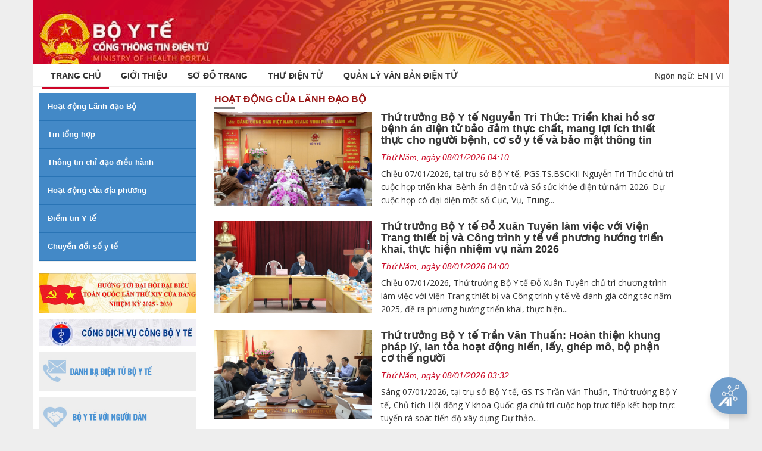

--- FILE ---
content_type: text/html;charset=UTF-8
request_url: https://moh.gov.vn/hoat-dong-cua-lanh-dao-bo?p_p_auth=Aq7Jlnpxt2&p_p_id=101_INSTANCE_iVSSyRXdH68n&p_p_lifecycle=0&p_p_col_id=row-0-column-2&p_p_col_count=2
body_size: 17811
content:
<!DOCTYPE html> <html class="aui ltr" dir="ltr" lang="vi-VN"> <head> <title>Hoạt động của lãnh đạo bộ - Cổng thông tin Bộ Y tế</title> <meta content="initial-scale=1.0, width=device-width" name="viewport" /> <link href="//fonts.googleapis.com/css?family=Open+Sans:300,400,800,700,600|Montserrat:400,500,600,700|Raleway:100,300,600,700,800" rel="stylesheet" type="text/css" /> <meta content="text/html; charset=UTF-8" http-equiv="content-type" /> <link href="https://moh.gov.vn/byt-theme/images/favicon.ico" rel="Shortcut Icon" /> <link href="https&#x3a;&#x2f;&#x2f;moh&#x2e;gov&#x2e;vn&#x2f;hoat-dong-cua-lanh-dao-bo&#x3f;p_p_auth&#x3d;Aq7Jlnpxt2&#x26;p_p_id&#x3d;101_INSTANCE_iVSSyRXdH68n&#x26;p_p_lifecycle&#x3d;0&#x26;p_p_col_id&#x3d;row-0-column-2&#x26;p_p_col_count&#x3d;2" rel="canonical" /> <link href="https&#x3a;&#x2f;&#x2f;moh&#x2e;gov&#x2e;vn&#x2f;hoat-dong-cua-lanh-dao-bo&#x3f;p_p_auth&#x3d;Aq7Jlnpxt2&#x26;p_p_id&#x3d;101_INSTANCE_iVSSyRXdH68n&#x26;p_p_lifecycle&#x3d;0&#x26;p_p_col_id&#x3d;row-0-column-2&#x26;p_p_col_count&#x3d;2" hreflang="x-default" rel="alternate" /> <link href="https&#x3a;&#x2f;&#x2f;moh&#x2e;gov&#x2e;vn&#x2f;hoat-dong-cua-lanh-dao-bo&#x3f;p_p_auth&#x3d;Aq7Jlnpxt2&#x26;p_p_id&#x3d;101_INSTANCE_iVSSyRXdH68n&#x26;p_p_lifecycle&#x3d;0&#x26;p_p_col_id&#x3d;row-0-column-2&#x26;p_p_col_count&#x3d;2" hreflang="vi-VN" rel="alternate" /> <link href="https&#x3a;&#x2f;&#x2f;moh&#x2e;gov&#x2e;vn&#x2f;en&#x2f;hoat-dong-cua-lanh-dao-bo&#x3f;p_p_auth&#x3d;Aq7Jlnpxt2&#x26;p_p_id&#x3d;101_INSTANCE_iVSSyRXdH68n&#x26;p_p_lifecycle&#x3d;0&#x26;p_p_col_id&#x3d;row-0-column-2&#x26;p_p_col_count&#x3d;2" hreflang="en-US" rel="alternate" /> <link class="lfr-css-file" href="https&#x3a;&#x2f;&#x2f;moh&#x2e;gov&#x2e;vn&#x2f;byt-theme&#x2f;css&#x2f;aui&#x2e;css&#x3f;browserId&#x3d;other&#x26;themeId&#x3d;byt_WAR_byttheme&#x26;languageId&#x3d;vi_VN&#x26;b&#x3d;6205&#x26;t&#x3d;1745849354302" rel="stylesheet" type="text/css" /> <link href="&#x2f;html&#x2f;css&#x2f;main&#x2e;css&#x3f;browserId&#x3d;other&#x26;themeId&#x3d;byt_WAR_byttheme&#x26;languageId&#x3d;vi_VN&#x26;b&#x3d;6205&#x26;t&#x3d;1452584184000" rel="stylesheet" type="text/css" /> <link href="https://moh.gov.vn/menu-portlet/css/main.css?browserId=other&amp;themeId=byt_WAR_byttheme&amp;languageId=vi_VN&amp;b=6205&amp;t=1766651671966" rel="stylesheet" type="text/css" /> <link href="https://moh.gov.vn/banner-portlet/css/main.css?browserId=other&amp;themeId=byt_WAR_byttheme&amp;languageId=vi_VN&amp;b=6205&amp;t=1766651671966" rel="stylesheet" type="text/css" /> <link href="https://moh.gov.vn/link-portlet/css/main.css?browserId=other&amp;themeId=byt_WAR_byttheme&amp;languageId=vi_VN&amp;b=6205&amp;t=1766651671966" rel="stylesheet" type="text/css" /> <link href="https://moh.gov.vn/vote-portlet/css/main.css?browserId=other&amp;themeId=byt_WAR_byttheme&amp;languageId=vi_VN&amp;b=6205&amp;t=1766651962848" rel="stylesheet" type="text/css" /> <link href="https://moh.gov.vn/html/portlet/asset_publisher/css/main.css?browserId=other&amp;themeId=byt_WAR_byttheme&amp;languageId=vi_VN&amp;b=6205&amp;t=1766651838487" rel="stylesheet" type="text/css" /> <link href="https://moh.gov.vn/notifications-portlet/notifications/css/main.css?browserId=other&amp;themeId=byt_WAR_byttheme&amp;languageId=vi_VN&amp;b=6205&amp;t=1766651681996" rel="stylesheet" type="text/css" /> <link href="https://moh.gov.vn/html/portlet/dynamic_data_mapping/css/main.css?browserId=other&amp;themeId=byt_WAR_byttheme&amp;languageId=vi_VN&amp;b=6205&amp;t=1766651838487" rel="stylesheet" type="text/css" /> <script type="text/javascript">var Liferay={Browser:{acceptsGzip:function(){return true},getMajorVersion:function(){return 131},getRevision:function(){return"537.36"},getVersion:function(){return"131.0"},isAir:function(){return false},isChrome:function(){return true},isFirefox:function(){return false},isGecko:function(){return true},isIe:function(){return false},isIphone:function(){return false},isLinux:function(){return false},isMac:function(){return true},isMobile:function(){return false},isMozilla:function(){return false},isOpera:function(){return false},isRtf:function(){return true},isSafari:function(){return true},isSun:function(){return false},isWap:function(){return false},isWapXhtml:function(){return false},isWebKit:function(){return true},isWindows:function(){return false},isWml:function(){return false}},Data:{NAV_SELECTOR:"#navigation",isCustomizationView:function(){return false},notices:[null]},ThemeDisplay:{getLayoutId:function(){return"3"},getLayoutURL:function(){return"https://moh.gov.vn/hoat-dong-cua-lanh-dao-bo"},getParentLayoutId:function(){return"1"},isPrivateLayout:function(){return"false"},isVirtualLayout:function(){return false},getBCP47LanguageId:function(){return"vi-VN"},getCDNBaseURL:function(){return"https://moh.gov.vn"},getCDNDynamicResourcesHost:function(){return""},getCDNHost:function(){return""},getCompanyId:function(){return"20155"},getCompanyGroupId:function(){return"20195"},getDefaultLanguageId:function(){return"vi_VN"},getDoAsUserIdEncoded:function(){return""},getLanguageId:function(){return"vi_VN"},getParentGroupId:function(){return"20182"},getPathContext:function(){return""},getPathImage:function(){return"/image"},getPathJavaScript:function(){return"/html/js"},getPathMain:function(){return"/c"},getPathThemeImages:function(){return"https://moh.gov.vn/byt-theme/images"},getPathThemeRoot:function(){return"/byt-theme"},getPlid:function(){return"105605"},getPortalURL:function(){return"https://moh.gov.vn"},getPortletSetupShowBordersDefault:function(){return true},getScopeGroupId:function(){return"20182"},getScopeGroupIdOrLiveGroupId:function(){return"20182"},getSessionId:function(){return""},getSiteGroupId:function(){return"20182"},getURLControlPanel:function(){return"/group/control_panel?refererPlid=105605"},getURLHome:function(){return"https\x3a\x2f\x2fmoh\x2egov\x2evn\x2fweb\x2fguest"},getUserId:function(){return"20159"},getUserName:function(){return""},isAddSessionIdToURL:function(){return false},isFreeformLayout:function(){return false},isImpersonated:function(){return false},isSignedIn:function(){return false},isStateExclusive:function(){return false},isStateMaximized:function(){return false},isStatePopUp:function(){return false}},PropsValues:{NTLM_AUTH_ENABLED:false}};var themeDisplay=Liferay.ThemeDisplay;Liferay.AUI={getAvailableLangPath:function(){return"available_languages.jsp?browserId=other&themeId=byt_WAR_byttheme&colorSchemeId=01&minifierType=js&languageId=vi_VN&b=6205&t=1578544651158"},getCombine:function(){return true},getComboPath:function(){return"/combo/?browserId=other&minifierType=&languageId=vi_VN&b=6205&t=1578544651158&"},getFilter:function(){return"min"},getJavaScriptRootPath:function(){return"/html/js"},getLangPath:function(){return"aui_lang.jsp?browserId=other&themeId=byt_WAR_byttheme&colorSchemeId=01&minifierType=js&languageId=vi_VN&b=6205&t=1578544651158"},getStaticResourceURLParams:function(){return"?browserId=other&minifierType=&languageId=vi_VN&b=6205&t=1578544651158"}};Liferay.authToken="cZUaFNcxuo";Liferay.currentURL="\x2fhoat-dong-cua-lanh-dao-bo\x3fp_p_auth\x3dAq7Jlnpxt2\x26p_p_id\x3d101_INSTANCE_iVSSyRXdH68n\x26p_p_lifecycle\x3d0\x26p_p_col_id\x3drow-0-column-2\x26p_p_col_count\x3d2";Liferay.currentURLEncoded="%2Fhoat-dong-cua-lanh-dao-bo%3Fp_p_auth%3DAq7Jlnpxt2%26p_p_id%3D101_INSTANCE_iVSSyRXdH68n%26p_p_lifecycle%3D0%26p_p_col_id%3Drow-0-column-2%26p_p_col_count%3D2";</script> <script src="/html/js/barebone.jsp?browserId=other&amp;themeId=byt_WAR_byttheme&amp;colorSchemeId=01&amp;minifierType=js&amp;minifierBundleId=javascript.barebone.files&amp;languageId=vi_VN&amp;b=6205&amp;t=1578544651158" type="text/javascript"></script> <script type="text/javascript">Liferay.Portlet.list=["displaymenu_WAR_menuportlet_INSTANCE_vcHV12Xomgmf","displaybanner_WAR_bannerportlet_INSTANCE_8NeM0kNwtuPD","linkdropdown_WAR_linkportlet","displayvote_WAR_voteportlet","101_INSTANCE_TW6LTp1ZtwaN","101_INSTANCE_k206Q9qkZOqn","166"];</script> <script src="https://moh.gov.vn/html/portlet/dynamic_data_lists/js/main.js?browserId=other&amp;minifierType=js&amp;languageId=vi_VN&amp;b=6205&amp;t=1766651838487" type="text/javascript"></script> <script src="https://moh.gov.vn/html/portlet/dynamic_data_mapping/js/main.js?browserId=other&amp;minifierType=js&amp;languageId=vi_VN&amp;b=6205&amp;t=1766651838487" type="text/javascript"></script> <link class="lfr-css-file" href="https&#x3a;&#x2f;&#x2f;moh&#x2e;gov&#x2e;vn&#x2f;byt-theme&#x2f;css&#x2f;main&#x2e;css&#x3f;browserId&#x3d;other&#x26;themeId&#x3d;byt_WAR_byttheme&#x26;languageId&#x3d;vi_VN&#x26;b&#x3d;6205&#x26;t&#x3d;1745849354302" rel="stylesheet" type="text/css" /> <style type="text/css">#p_p_id_displaymenu_WAR_menuportlet_INSTANCE_vcHV12Xomgmf_ .portlet-borderless-container{border-width:;border-style:}#p_p_id_displaybanner_WAR_bannerportlet_INSTANCE_8NeM0kNwtuPD_ .portlet-borderless-container{border-width:;border-style:}#p_p_id_linkdropdown_WAR_linkportlet_ .portlet-borderless-container{border-width:;border-style:}#p_p_id_displayvote_WAR_voteportlet_ .portlet-borderless-container{border-width:;border-style:}#p_p_id_101_INSTANCE_TW6LTp1ZtwaN_ .portlet-borderless-container{border-width:;border-style:}</style> <script src="//ajax.googleapis.com/ajax/libs/jquery/3.3.1/jquery.min.js"></script> <script src="//maxcdn.bootstrapcdn.com/bootstrap/3.3.7/js/bootstrap.min.js"></script> </head> <body class=" yui3-skin-sam controls-visible guest-site signed-out public-page site no-page-loader"> <a href="#main-content" id="skip-to-content">Truy cập nội dung luôn</a> <div id="wrapper"> <!-- Banner --> <section class="p-t-0 p-b-0 banner-moh"> <div class="container"> <div class="row"> <div class="col-md-6"> <a class="logo-moh" href="/"> <img alt="Cổng thông tin Bộ Y tế" height="99" src="/image/layout_set_logo?img_id=2056301&amp;t=1767864849206" width="1103" /> </a> </div> </div> </div> </section> <!-- end: Banner --> <header id="header" role="banner"> <div id="header-wrap"> <div class="container"> <!--Navigation Resposnive Trigger--> <div id="mainMenu-trigger"> <button id="mainMenu-trigger-button" class="lines-button x"> <span class="icon-reorder"></span> </button> <div class="header-extras lang"> <span>Ngôn ngữ:</span> <a href="/en_US/web/ministry-of-health" class="" title="English">EN</a>&nbsp;|&nbsp;<a href="/vi_VN" title="Tiếng Việt" class="">VI</a> </div> </div> <!--end: Navigation Resposnive Trigger--> <!--Navigation--> <div id="mainMenu" class="light"> <div class="container"> <nav class="sort-pages modify-pages" id="navigation" role="navigation"> <ul aria-label="Các trang" role="menubar"> <li class="dropdown" id="layout_1" aria-selected='true' role="presentation"> <a class="active" href="https&#x3a;&#x2f;&#x2f;moh&#x2e;gov&#x2e;vn&#x2f;home"><span class="uppercase"> Trang chủ</span></a> <ul class="dropdown-menu child-menu" role="menu"> <li class="false"> <a aria-labelledby="layout_135" href="https&#x3a;&#x2f;&#x2f;moh&#x2e;gov&#x2e;vn&#x2f;27-2-2025">27-2-2025</a> </li> </ul> </li> <li class="dropdown" id="layout_11" role="presentation"> <a class="" href="https&#x3a;&#x2f;&#x2f;moh&#x2e;gov&#x2e;vn&#x2f;gioi-thieu"><span class="uppercase"> Giới thiệu</span></a> <ul class="dropdown-menu child-menu" role="menu"> <li class="false"> <a aria-labelledby="layout_73" href="https&#x3a;&#x2f;&#x2f;moh&#x2e;gov&#x2e;vn&#x2f;bieu-tuong-cua-bo-y-te">Biểu tượng của Bộ Y tế</a> </li> <li class="false"> <a aria-labelledby="layout_75" href="https&#x3a;&#x2f;&#x2f;moh&#x2e;gov&#x2e;vn&#x2f;lanh-dao-duong-nhiem">Lãnh đạo đương nhiệm</a> </li> <li class="false"> <a aria-labelledby="layout_77" href="https&#x3a;&#x2f;&#x2f;moh&#x2e;gov&#x2e;vn&#x2f;chuc-nang-nhiem-vu-quyen-han-cua-bo-y-te">Chức năng, nhiệm vụ, quyền hạn của Bộ Y tế</a> </li> <li class="false"> <a aria-labelledby="layout_78" href="https&#x3a;&#x2f;&#x2f;moh&#x2e;gov&#x2e;vn&#x2f;co-cau-to-chuc">Cơ cấu tổ chức</a> </li> <li class="false"> <a aria-labelledby="layout_79" href="https&#x3a;&#x2f;&#x2f;moh&#x2e;gov&#x2e;vn&#x2f;thong-tin-lien-he">Thông tin liên hệ</a> </li> </ul> </li> <li class="" id="layout_12" role="presentation"> <a class="" href="https&#x3a;&#x2f;&#x2f;moh&#x2e;gov&#x2e;vn&#x2f;so-o-trang"><span class="uppercase"> Sơ đồ trang</span></a> </li> <li class="" id="layout_14" role="presentation"> <a class="" href="https&#x3a;&#x2f;&#x2f;mail&#x2e;moh&#x2e;gov&#x2e;vn"><span class="uppercase"> Thư điện tử</span></a> </li> <li class="" id="layout_15" role="presentation"> <a class="" href="https&#x3a;&#x2f;&#x2f;emoh&#x2e;moh&#x2e;gov&#x2e;vn"><span class="uppercase"> QUẢN LÝ VĂN BẢN ĐIỆN TỬ</span></a> </li> </ul> </nav> <div class="header-extras lang"> <span>Ngôn ngữ:</span> <a href="/en_US/web/ministry-of-health" class="" title="English">EN</a>&nbsp;|&nbsp;<a href="/vi_VN" title="Tiếng Việt" class="">VI</a> </div> </div> </div> <!--end: Navigation--> </div> </div> <!-- <a data-redirect="false" href="https://moh.gov.vn/c/portal/login?p_l_id=105605" id="sign-in" rel="nofollow">Đăng nhập</a> --> </header> <div id=""> <!--<nav id="breadcrumbs"> <ul aria-label="Đường dẫn liên kết (breadcrumb)" class="breadcrumb breadcrumb-horizontal"> <li class="first"><a href="https://moh.gov.vn/home" >Trang chủ</a><span class="divider">/</span></li><li class="active last"><a href="https://moh.gov.vn/hoat-dong-cua-lanh-dao-bo" >Hoạt động của lãnh đạo bộ</a><span class="divider">/</span></li> </ul> </nav>--> <section class="p-t-10 p-b-40"> <div class="container" id="main-content" role="main"> <div class="portlet-layout row"> <!-- MAIN Right Block --> <div class="col-md-9 col-md-push-3 "> <div class="portlet-dropzone portlet-column-content portlet-column-content-02" id="layout-column_row-0-column-2"> <div class="portlet-boundary portlet-boundary_101_ portlet-static portlet-static-end portlet-borderless portlet-asset-publisher " id="p_p_id_101_INSTANCE_TW6LTp1ZtwaN_" > <span id="p_101_INSTANCE_TW6LTp1ZtwaN"></span> <div class="portlet-borderless-container" style=""> <div class="portlet-body"> <h2 class="news-header-title heading-line"> <a href="https://moh.gov.vn:443/hoat-dong-cua-lanh-dao-bo?p_p_auth=ndeVfleNI7&p_p_id=101_INSTANCE_iVSSyRXdH68n&p_p_lifecycle=0&p_p_col_id=row-0-column-2&p_p_col_count=2" title="HOẠT ĐỘNG CỦA LÃNH ĐẠO BỘ">HOẠT ĐỘNG CỦA LÃNH ĐẠO BỘ</a> </h2> <div class="lfr-meta-actions add-asset-selector"> </div> <div class="subscribe-action"> </div> <div class="page-list-news "> <div class="NewsList"> <div class="itemm"> <div class="row"> <div class="col-md-4 col-xs-5"> <a href="https://moh.gov.vn:443/hoat-dong-cua-lanh-dao-bo/-/asset_publisher/TW6LTp1ZtwaN/content/thu-truong-bo-y-te-nguyen-tri-thuc-trien-khai-ho-so-benh-an-ien-tu-bao-am-thuc-chat-mang-loi-ich-thiet-thuc-cho-nguoi-benh-co-so-y-te-va-bao-mat-thong?inheritRedirect=false&redirect=https%3A%2F%2Fmoh.gov.vn%3A443%2Fhoat-dong-cua-lanh-dao-bo%3Fp_p_id%3D101_INSTANCE_TW6LTp1ZtwaN%26p_p_lifecycle%3D0%26p_p_state%3Dnormal%26p_p_mode%3Dview%26p_p_col_id%3Drow-0-column-2%26p_p_col_count%3D2"><img alt="" src="/image/journal/article?img_id=2980228&t=1767864856523" /></a> </div> <div class="col-md-8 col-xs-7 content"> <h3 class="asset-title"> <a href="https://moh.gov.vn:443/hoat-dong-cua-lanh-dao-bo/-/asset_publisher/TW6LTp1ZtwaN/content/thu-truong-bo-y-te-nguyen-tri-thuc-trien-khai-ho-so-benh-an-ien-tu-bao-am-thuc-chat-mang-loi-ich-thiet-thuc-cho-nguoi-benh-co-so-y-te-va-bao-mat-thong?inheritRedirect=false&redirect=https%3A%2F%2Fmoh.gov.vn%3A443%2Fhoat-dong-cua-lanh-dao-bo%3Fp_p_id%3D101_INSTANCE_TW6LTp1ZtwaN%26p_p_lifecycle%3D0%26p_p_state%3Dnormal%26p_p_mode%3Dview%26p_p_col_id%3Drow-0-column-2%26p_p_col_count%3D2">Thứ trưởng Bộ Y tế Nguyễn Tri Thức: Triển khai hồ sơ bệnh án điện tử bảo đảm thực chất, mang lợi ích thiết thực cho người bệnh, cơ sở y tế và bảo mật thông tin</a> </h3> <span class="time">Thứ Năm, ngày 08/01/2026 04:10</span> <p class="hidden-xs"> Chiều 07/01/2026, tại trụ sở Bộ Y tế, PGS.TS.BSCKII Nguyễn Tri Thức chủ trì cuộc họp triển khai Bệnh án điện tử và Sổ sức khỏe điện tử năm 2026. Dự cuộc họp có đại diện một số Cục, Vụ, Trung... </p> <div class="asset-metadata"> </div> </div> </div> </div> </div> </div> <div class="page-list-news "> <div class="NewsList"> <div class="itemm"> <div class="row"> <div class="col-md-4 col-xs-5"> <a href="https://moh.gov.vn:443/hoat-dong-cua-lanh-dao-bo/-/asset_publisher/TW6LTp1ZtwaN/content/thu-truong-bo-y-te-o-xuan-tuyen-lam-viec-voi-vien-trang-thiet-bi-va-cong-trinh-y-te-ve-phuong-huong-trien-khai-thuc-hien-nhiem-vu-nam-2026?inheritRedirect=false&redirect=https%3A%2F%2Fmoh.gov.vn%3A443%2Fhoat-dong-cua-lanh-dao-bo%3Fp_p_id%3D101_INSTANCE_TW6LTp1ZtwaN%26p_p_lifecycle%3D0%26p_p_state%3Dnormal%26p_p_mode%3Dview%26p_p_col_id%3Drow-0-column-2%26p_p_col_count%3D2"><img alt="" src="/image/journal/article?img_id=2980104&t=1767864856574" /></a> </div> <div class="col-md-8 col-xs-7 content"> <h3 class="asset-title"> <a href="https://moh.gov.vn:443/hoat-dong-cua-lanh-dao-bo/-/asset_publisher/TW6LTp1ZtwaN/content/thu-truong-bo-y-te-o-xuan-tuyen-lam-viec-voi-vien-trang-thiet-bi-va-cong-trinh-y-te-ve-phuong-huong-trien-khai-thuc-hien-nhiem-vu-nam-2026?inheritRedirect=false&redirect=https%3A%2F%2Fmoh.gov.vn%3A443%2Fhoat-dong-cua-lanh-dao-bo%3Fp_p_id%3D101_INSTANCE_TW6LTp1ZtwaN%26p_p_lifecycle%3D0%26p_p_state%3Dnormal%26p_p_mode%3Dview%26p_p_col_id%3Drow-0-column-2%26p_p_col_count%3D2">Thứ trưởng Bộ Y tế Đỗ Xuân Tuyên làm việc với Viện Trang thiết bị và Công trình y tế về phương hướng triển khai, thực hiện nhiệm vụ năm 2026</a> </h3> <span class="time">Thứ Năm, ngày 08/01/2026 04:00</span> <p class="hidden-xs"> Chiều 07/01/2026, Thứ trưởng Bộ Y tế Đỗ Xuân Tuyên chủ trì chương trình làm việc với Viện Trang thiết bị và Công trình y tế về đánh giá công tác năm 2025, đề ra phương hướng triển khai, thực hiện... </p> <div class="asset-metadata"> </div> </div> </div> </div> </div> </div> <div class="page-list-news "> <div class="NewsList"> <div class="itemm"> <div class="row"> <div class="col-md-4 col-xs-5"> <a href="https://moh.gov.vn:443/hoat-dong-cua-lanh-dao-bo/-/asset_publisher/TW6LTp1ZtwaN/content/thu-truong-bo-y-te-tran-van-thuan-hoan-thien-khung-phap-ly-lan-toa-hoat-ong-hien-lay-ghep-mo-bo-phan-co-the-nguoi?inheritRedirect=false&redirect=https%3A%2F%2Fmoh.gov.vn%3A443%2Fhoat-dong-cua-lanh-dao-bo%3Fp_p_id%3D101_INSTANCE_TW6LTp1ZtwaN%26p_p_lifecycle%3D0%26p_p_state%3Dnormal%26p_p_mode%3Dview%26p_p_col_id%3Drow-0-column-2%26p_p_col_count%3D2"><img alt="" src="/image/journal/article?img_id=2979951&t=1767864856632" /></a> </div> <div class="col-md-8 col-xs-7 content"> <h3 class="asset-title"> <a href="https://moh.gov.vn:443/hoat-dong-cua-lanh-dao-bo/-/asset_publisher/TW6LTp1ZtwaN/content/thu-truong-bo-y-te-tran-van-thuan-hoan-thien-khung-phap-ly-lan-toa-hoat-ong-hien-lay-ghep-mo-bo-phan-co-the-nguoi?inheritRedirect=false&redirect=https%3A%2F%2Fmoh.gov.vn%3A443%2Fhoat-dong-cua-lanh-dao-bo%3Fp_p_id%3D101_INSTANCE_TW6LTp1ZtwaN%26p_p_lifecycle%3D0%26p_p_state%3Dnormal%26p_p_mode%3Dview%26p_p_col_id%3Drow-0-column-2%26p_p_col_count%3D2">Thứ trưởng Bộ Y tế Trần Văn Thuấn: Hoàn thiện khung pháp lý, lan tỏa hoạt động hiến, lấy, ghép mô, bộ phận cơ thể người</a> </h3> <span class="time">Thứ Năm, ngày 08/01/2026 03:32</span> <p class="hidden-xs"> Sáng 07/01/2026, tại trụ sở Bộ Y tế, GS.TS Trần Văn Thuấn, Thứ trưởng Bộ Y tế, Chủ tịch Hội đồng Y khoa Quốc gia chủ trì cuộc họp trực tiếp kết hợp trực tuyến rà soát tiến độ xây dựng Dự thảo... </p> <div class="asset-metadata"> </div> </div> </div> </div> </div> </div> <div class="page-list-news "> <div class="NewsList"> <div class="itemm"> <div class="row"> <div class="col-md-4 col-xs-5"> <a href="https://moh.gov.vn:443/hoat-dong-cua-lanh-dao-bo/-/asset_publisher/TW6LTp1ZtwaN/content/thu-truong-bo-y-te-nguyen-tri-thuc-chu-trong-ao-tao-nhan-luc-y-te-tuyen-co-so-theo-chuc-nang-nhiem-vu-hoat-ong-cua-tram-y-te-cap-xa-moi-ban-hanh?inheritRedirect=false&redirect=https%3A%2F%2Fmoh.gov.vn%3A443%2Fhoat-dong-cua-lanh-dao-bo%3Fp_p_id%3D101_INSTANCE_TW6LTp1ZtwaN%26p_p_lifecycle%3D0%26p_p_state%3Dnormal%26p_p_mode%3Dview%26p_p_col_id%3Drow-0-column-2%26p_p_col_count%3D2"><img alt="" src="/image/journal/article?img_id=2979711&t=1767864856689" /></a> </div> <div class="col-md-8 col-xs-7 content"> <h3 class="asset-title"> <a href="https://moh.gov.vn:443/hoat-dong-cua-lanh-dao-bo/-/asset_publisher/TW6LTp1ZtwaN/content/thu-truong-bo-y-te-nguyen-tri-thuc-chu-trong-ao-tao-nhan-luc-y-te-tuyen-co-so-theo-chuc-nang-nhiem-vu-hoat-ong-cua-tram-y-te-cap-xa-moi-ban-hanh?inheritRedirect=false&redirect=https%3A%2F%2Fmoh.gov.vn%3A443%2Fhoat-dong-cua-lanh-dao-bo%3Fp_p_id%3D101_INSTANCE_TW6LTp1ZtwaN%26p_p_lifecycle%3D0%26p_p_state%3Dnormal%26p_p_mode%3Dview%26p_p_col_id%3Drow-0-column-2%26p_p_col_count%3D2">Thứ trưởng Bộ Y tế Nguyễn Tri Thức: Chú trọng đào tạo nhân lực y tế tuyến cơ sở theo chức năng, nhiệm vụ hoạt động của Trạm Y tế cấp xã mới ban hành</a> </h3> <span class="time">Thứ Năm, ngày 08/01/2026 03:20</span> <p class="hidden-xs"> &nbsp; Sáng 07/01/2026, tại trụ sở Bộ Y tế, PGS.TS.BSCKII Nguyễn Tri Thức, Thứ trưởng Bộ Y tế chủ trì cuộc họp đánh giá tiến độ, hoàn thiện Dự thảo Đề án đảm bảo nhân lực cho các Trạm Y tế cấp... </p> <div class="asset-metadata"> </div> </div> </div> </div> </div> </div> <div class="page-list-news "> <div class="NewsList"> <div class="itemm"> <div class="row"> <div class="col-md-4 col-xs-5"> <a href="https://moh.gov.vn:443/hoat-dong-cua-lanh-dao-bo/-/asset_publisher/TW6LTp1ZtwaN/content/thu-truong-bo-y-te-tran-van-thuan-du-va-trao-giai-tai-le-trao-giai-cuoc-thi-toi-khoe-ep-hon-lan-4?inheritRedirect=false&redirect=https%3A%2F%2Fmoh.gov.vn%3A443%2Fhoat-dong-cua-lanh-dao-bo%3Fp_p_id%3D101_INSTANCE_TW6LTp1ZtwaN%26p_p_lifecycle%3D0%26p_p_state%3Dnormal%26p_p_mode%3Dview%26p_p_col_id%3Drow-0-column-2%26p_p_col_count%3D2"><img alt="" src="/image/journal/article?img_id=2979164&t=1767864857418" /></a> </div> <div class="col-md-8 col-xs-7 content"> <h3 class="asset-title"> <a href="https://moh.gov.vn:443/hoat-dong-cua-lanh-dao-bo/-/asset_publisher/TW6LTp1ZtwaN/content/thu-truong-bo-y-te-tran-van-thuan-du-va-trao-giai-tai-le-trao-giai-cuoc-thi-toi-khoe-ep-hon-lan-4?inheritRedirect=false&redirect=https%3A%2F%2Fmoh.gov.vn%3A443%2Fhoat-dong-cua-lanh-dao-bo%3Fp_p_id%3D101_INSTANCE_TW6LTp1ZtwaN%26p_p_lifecycle%3D0%26p_p_state%3Dnormal%26p_p_mode%3Dview%26p_p_col_id%3Drow-0-column-2%26p_p_col_count%3D2">Thứ trưởng Bộ Y tế Trần Văn Thuấn dự và trao giải tại Lễ trao giải cuộc thi “Tôi khoẻ đẹp hơn” lần 4</a> </h3> <span class="time">Thứ Năm, ngày 08/01/2026 01:29</span> <p class="hidden-xs"> Tối 07/01/2026, tại Cung Văn hoá Lao động Hữu nghị Việt-Xô (Hà Nội), Báo Sức khỏe và Đời sống (Bộ Y tế) phối hợp với Herbalife Việt Nam tổ chức Lễ trao giải cuộc thi “Tôi khoẻ đẹp hơn” lần 4. ... </p> <div class="asset-metadata"> </div> </div> </div> </div> </div> </div> <div class="page-list-news "> <div class="NewsList"> <div class="itemm"> <div class="row"> <div class="col-md-4 col-xs-5"> <a href="https://moh.gov.vn:443/hoat-dong-cua-lanh-dao-bo/-/asset_publisher/TW6LTp1ZtwaN/content/thu-truong-bo-y-te-o-xuan-tuyen-khan-truong-hoan-thien-ho-so-chinh-sach-sua-oi-luat-an-toan-thuc-pham-e-phu-hop-yeu-cau-quan-ly-va-bao-am-quyen-loi-ng?inheritRedirect=false&redirect=https%3A%2F%2Fmoh.gov.vn%3A443%2Fhoat-dong-cua-lanh-dao-bo%3Fp_p_id%3D101_INSTANCE_TW6LTp1ZtwaN%26p_p_lifecycle%3D0%26p_p_state%3Dnormal%26p_p_mode%3Dview%26p_p_col_id%3Drow-0-column-2%26p_p_col_count%3D2"><img alt="" src="/image/journal/article?img_id=2977734&t=1767864858734" /></a> </div> <div class="col-md-8 col-xs-7 content"> <h3 class="asset-title"> <a href="https://moh.gov.vn:443/hoat-dong-cua-lanh-dao-bo/-/asset_publisher/TW6LTp1ZtwaN/content/thu-truong-bo-y-te-o-xuan-tuyen-khan-truong-hoan-thien-ho-so-chinh-sach-sua-oi-luat-an-toan-thuc-pham-e-phu-hop-yeu-cau-quan-ly-va-bao-am-quyen-loi-ng?inheritRedirect=false&redirect=https%3A%2F%2Fmoh.gov.vn%3A443%2Fhoat-dong-cua-lanh-dao-bo%3Fp_p_id%3D101_INSTANCE_TW6LTp1ZtwaN%26p_p_lifecycle%3D0%26p_p_state%3Dnormal%26p_p_mode%3Dview%26p_p_col_id%3Drow-0-column-2%26p_p_col_count%3D2">Thứ trưởng Bộ Y tế Đỗ Xuân Tuyên: Khẩn trương hoàn thiện hồ sơ chính sách sửa đổi Luật An toàn thực phẩm để phù hợp yêu cầu quản lý và bảo đảm quyền lợi người tiêu dùng</a> </h3> <span class="time">Thứ Tư, ngày 07/01/2026 01:51</span> <p class="hidden-xs"> Sáng 06/01/2026, tại trụ sở Bộ Y tế, Thứ trưởng Bộ Y tế Đỗ Xuân Tuyên chủ trì cuộc họp rà soát hồ sơ Dự án Luật An toàn thực phẩm (Sửa đổi) để trình Chính phủ đưa vào chương trình lập pháp năm... </p> <div class="asset-metadata"> </div> </div> </div> </div> </div> </div> <div class="page-list-news "> <div class="NewsList"> <div class="itemm"> <div class="row"> <div class="col-md-4 col-xs-5"> <a href="https://moh.gov.vn:443/hoat-dong-cua-lanh-dao-bo/-/asset_publisher/TW6LTp1ZtwaN/content/thu-truong-bo-y-te-o-xuan-tuyen-chu-tri-cuoc-hop-ban-ke-hoach-chuyen-giao-hai-benh-vien-ve-ai-hoc-y-ha-noi-theo-quyet-inh-4011-q-byt-cua-bo-truong-bo-?inheritRedirect=false&redirect=https%3A%2F%2Fmoh.gov.vn%3A443%2Fhoat-dong-cua-lanh-dao-bo%3Fp_p_id%3D101_INSTANCE_TW6LTp1ZtwaN%26p_p_lifecycle%3D0%26p_p_state%3Dnormal%26p_p_mode%3Dview%26p_p_col_id%3Drow-0-column-2%26p_p_col_count%3D2"><img alt="" src="/image/journal/article?img_id=2977366&t=1767864858802" /></a> </div> <div class="col-md-8 col-xs-7 content"> <h3 class="asset-title"> <a href="https://moh.gov.vn:443/hoat-dong-cua-lanh-dao-bo/-/asset_publisher/TW6LTp1ZtwaN/content/thu-truong-bo-y-te-o-xuan-tuyen-chu-tri-cuoc-hop-ban-ke-hoach-chuyen-giao-hai-benh-vien-ve-ai-hoc-y-ha-noi-theo-quyet-inh-4011-q-byt-cua-bo-truong-bo-?inheritRedirect=false&redirect=https%3A%2F%2Fmoh.gov.vn%3A443%2Fhoat-dong-cua-lanh-dao-bo%3Fp_p_id%3D101_INSTANCE_TW6LTp1ZtwaN%26p_p_lifecycle%3D0%26p_p_state%3Dnormal%26p_p_mode%3Dview%26p_p_col_id%3Drow-0-column-2%26p_p_col_count%3D2">Thứ trưởng Bộ Y tế Đỗ Xuân Tuyên chủ trì cuộc họp bàn kế hoạch chuyển giao hai bệnh viện về Đại học Y Hà Nội theo Quyết định 4011/QĐ-BYT của Bộ trưởng Bộ Y tế</a> </h3> <span class="time">Thứ Ba, ngày 06/01/2026 16:39</span> <p class="hidden-xs"> Chiều 06/01/2026, tại trụ sở Bộ Y tế, Thứ trưởng Bộ Y tế Đỗ Xuân Tuyên chủ trì cuộc họp bàn kế hoạch chuyển giao Bệnh viện 71 Trung ương và Bệnh viện Điều dưỡng- Phục hồi chức năng Trung ương về... </p> <div class="asset-metadata"> </div> </div> </div> </div> </div> </div> <div class="page-list-news "> <div class="NewsList"> <div class="itemm"> <div class="row"> <div class="col-md-4 col-xs-5"> <a href="https://moh.gov.vn:443/hoat-dong-cua-lanh-dao-bo/-/asset_publisher/TW6LTp1ZtwaN/content/bo-truong-bo-y-te-ao-hong-lan-lam-viec-voi-quy-au-tu-sistema-nga?inheritRedirect=false&redirect=https%3A%2F%2Fmoh.gov.vn%3A443%2Fhoat-dong-cua-lanh-dao-bo%3Fp_p_id%3D101_INSTANCE_TW6LTp1ZtwaN%26p_p_lifecycle%3D0%26p_p_state%3Dnormal%26p_p_mode%3Dview%26p_p_col_id%3Drow-0-column-2%26p_p_col_count%3D2"><img alt="" src="/image/journal/article?img_id=2976589&t=1767864858888" /></a> </div> <div class="col-md-8 col-xs-7 content"> <h3 class="asset-title"> <a href="https://moh.gov.vn:443/hoat-dong-cua-lanh-dao-bo/-/asset_publisher/TW6LTp1ZtwaN/content/bo-truong-bo-y-te-ao-hong-lan-lam-viec-voi-quy-au-tu-sistema-nga?inheritRedirect=false&redirect=https%3A%2F%2Fmoh.gov.vn%3A443%2Fhoat-dong-cua-lanh-dao-bo%3Fp_p_id%3D101_INSTANCE_TW6LTp1ZtwaN%26p_p_lifecycle%3D0%26p_p_state%3Dnormal%26p_p_mode%3Dview%26p_p_col_id%3Drow-0-column-2%26p_p_col_count%3D2">Bộ trưởng Bộ Y tế Đào Hồng Lan tiếp và làm việc với Chủ tịch Tập đoàn AFK Sistema, Liên bang Nga</a> </h3> <span class="time">Thứ Ba, ngày 06/01/2026 09:46</span> <p class="hidden-xs"> Chiều 6/1/2026, tại trụ sở Bộ Y tế, Ủy viên Ban chấp hành Trung ương Đảng, Bộ trưởng Bộ Y tế Đào Hồng Lan đã tiếp ông Vladimir Petrovich Evtushenkov, Chủ tịch Tập đoàn AFK Sistema, Liên bang Nga... </p> <div class="asset-metadata"> </div> </div> </div> </div> </div> </div> <div class="page-list-news "> <div class="NewsList"> <div class="itemm"> <div class="row"> <div class="col-md-4 col-xs-5"> <a href="https://moh.gov.vn:443/hoat-dong-cua-lanh-dao-bo/-/asset_publisher/TW6LTp1ZtwaN/content/thu-truong-bo-y-te-tran-van-thuan-phat-trien-benh-vien-phoi-trung-uong-thanh-trung-tam-ieu-tri-benh-lao-va-cac-benh-ve-phoi-ac-biet-la-ghep-phoi-cua-c?inheritRedirect=false&redirect=https%3A%2F%2Fmoh.gov.vn%3A443%2Fhoat-dong-cua-lanh-dao-bo%3Fp_p_id%3D101_INSTANCE_TW6LTp1ZtwaN%26p_p_lifecycle%3D0%26p_p_state%3Dnormal%26p_p_mode%3Dview%26p_p_col_id%3Drow-0-column-2%26p_p_col_count%3D2"><img alt="" src="/image/journal/article?img_id=2975843&t=1767864858978" /></a> </div> <div class="col-md-8 col-xs-7 content"> <h3 class="asset-title"> <a href="https://moh.gov.vn:443/hoat-dong-cua-lanh-dao-bo/-/asset_publisher/TW6LTp1ZtwaN/content/thu-truong-bo-y-te-tran-van-thuan-phat-trien-benh-vien-phoi-trung-uong-thanh-trung-tam-ieu-tri-benh-lao-va-cac-benh-ve-phoi-ac-biet-la-ghep-phoi-cua-c?inheritRedirect=false&redirect=https%3A%2F%2Fmoh.gov.vn%3A443%2Fhoat-dong-cua-lanh-dao-bo%3Fp_p_id%3D101_INSTANCE_TW6LTp1ZtwaN%26p_p_lifecycle%3D0%26p_p_state%3Dnormal%26p_p_mode%3Dview%26p_p_col_id%3Drow-0-column-2%26p_p_col_count%3D2">Thứ trưởng Bộ Y tế Trần Văn Thuấn: Phát triển Bệnh viện Phổi Trung ương thành Trung tâm điều trị bệnh lao và các bệnh về phổi, đặc biệt là ghép phổi của cả nước và khu vực</a> </h3> <span class="time">Thứ Ba, ngày 06/01/2026 01:14</span> <p class="hidden-xs"> Chiều 05/01/2026, tại trụ sở Bộ Y tế, GS.TS Trần Văn Thuấn, Thứ trưởng Bộ Y tế, Chủ tịch Hội đồng Y khoa Quốc gia chủ trì chương trình làm việc với lãnh đạo chủ chốt Bệnh viện Phổi Trung ương về... </p> <div class="asset-metadata"> </div> </div> </div> </div> </div> </div> <div class="page-list-news "> <div class="NewsList"> <div class="itemm"> <div class="row"> <div class="col-md-4 col-xs-5"> <a href="https://moh.gov.vn:443/hoat-dong-cua-lanh-dao-bo/-/asset_publisher/TW6LTp1ZtwaN/content/thu-truong-bo-y-te-nguyen-tri-thuc-thuc-hien-phat-trien-khoa-hoc-cong-nghe-oi-moi-sang-tao-chuyen-oi-so-e-an-06-bang-san-pham-cu-the-gan-trach-nhiem-n?inheritRedirect=false&redirect=https%3A%2F%2Fmoh.gov.vn%3A443%2Fhoat-dong-cua-lanh-dao-bo%3Fp_p_id%3D101_INSTANCE_TW6LTp1ZtwaN%26p_p_lifecycle%3D0%26p_p_state%3Dnormal%26p_p_mode%3Dview%26p_p_col_id%3Drow-0-column-2%26p_p_col_count%3D2"><img alt="" src="/image/journal/article?img_id=2975604&t=1767864859064" /></a> </div> <div class="col-md-8 col-xs-7 content"> <h3 class="asset-title"> <a href="https://moh.gov.vn:443/hoat-dong-cua-lanh-dao-bo/-/asset_publisher/TW6LTp1ZtwaN/content/thu-truong-bo-y-te-nguyen-tri-thuc-thuc-hien-phat-trien-khoa-hoc-cong-nghe-oi-moi-sang-tao-chuyen-oi-so-e-an-06-bang-san-pham-cu-the-gan-trach-nhiem-n?inheritRedirect=false&redirect=https%3A%2F%2Fmoh.gov.vn%3A443%2Fhoat-dong-cua-lanh-dao-bo%3Fp_p_id%3D101_INSTANCE_TW6LTp1ZtwaN%26p_p_lifecycle%3D0%26p_p_state%3Dnormal%26p_p_mode%3Dview%26p_p_col_id%3Drow-0-column-2%26p_p_col_count%3D2">Thứ trưởng Bộ Y tế Nguyễn Tri Thức: Thực hiện phát triển khoa học công nghệ, đổi mới sáng tạo, chuyển đổi số, Đề án 06 bằng sản phẩm cụ thể, gắn trách nhiệm người đứng đầu và chống lãng phí, tiêu cực</a> </h3> <span class="time">Thứ Ba, ngày 06/01/2026 01:06</span> <p class="hidden-xs"> Chiều 05/01/2026, tại trụ sở Bộ Y tế, PGS.TS.BSCKII Nguyễn Tri Thức, Thứ trưởng Bộ Y tế chủ trì cuộc họp triển khai các nhiệm vụ trong Kế hoạch hành động của Bộ Y tế thực hiện Kế hoạch số... </p> <div class="asset-metadata"> </div> </div> </div> </div> </div> </div> <div class="page-list-news "> <div class="NewsList"> <div class="itemm"> <div class="row"> <div class="col-md-4 col-xs-5"> <a href="https://moh.gov.vn:443/hoat-dong-cua-lanh-dao-bo/-/asset_publisher/TW6LTp1ZtwaN/content/bo-truong-ao-hong-lan-lam-truong-ban-chi-ao-quoc-gia-van-ong-hien-mau-tinh-nguyen?inheritRedirect=false&redirect=https%3A%2F%2Fmoh.gov.vn%3A443%2Fhoat-dong-cua-lanh-dao-bo%3Fp_p_id%3D101_INSTANCE_TW6LTp1ZtwaN%26p_p_lifecycle%3D0%26p_p_state%3Dnormal%26p_p_mode%3Dview%26p_p_col_id%3Drow-0-column-2%26p_p_col_count%3D2"><img alt="" src="/image/journal/article?img_id=2974997&t=1767864859154" /></a> </div> <div class="col-md-8 col-xs-7 content"> <h3 class="asset-title"> <a href="https://moh.gov.vn:443/hoat-dong-cua-lanh-dao-bo/-/asset_publisher/TW6LTp1ZtwaN/content/bo-truong-ao-hong-lan-lam-truong-ban-chi-ao-quoc-gia-van-ong-hien-mau-tinh-nguyen?inheritRedirect=false&redirect=https%3A%2F%2Fmoh.gov.vn%3A443%2Fhoat-dong-cua-lanh-dao-bo%3Fp_p_id%3D101_INSTANCE_TW6LTp1ZtwaN%26p_p_lifecycle%3D0%26p_p_state%3Dnormal%26p_p_mode%3Dview%26p_p_col_id%3Drow-0-column-2%26p_p_col_count%3D2">Bộ trưởng Bộ Y tế Đào Hồng Lan làm Trưởng Ban Chỉ đạo Quốc gia vận động hiến máu tình nguyện</a> </h3> <span class="time">Thứ Hai, ngày 05/01/2026 16:14</span> <p class="hidden-xs"> Phó Thủ tướng Chính phủ Lê Thành Long ký ban hành Quyết định số 2841/QĐ-TTg về việc kiện toàn Ban Chỉ đạo Quốc gia vận động hiến máu tình nguyện. Bộ trưởng Bộ Y tế Đào Hồng Lan làm... </p> <div class="asset-metadata"> </div> </div> </div> </div> </div> </div> <div class="page-list-news "> <div class="NewsList"> <div class="itemm"> <div class="row"> <div class="col-md-4 col-xs-5"> <a href="https://moh.gov.vn:443/hoat-dong-cua-lanh-dao-bo/-/asset_publisher/TW6LTp1ZtwaN/content/thu-truong-bo-y-te-o-xuan-tuyen-tien-hanh-khan-truong-chat-che-cong-tac-sap-xep-to-chuc-lai-cac-benh-vien-thuoc-bo-y-te?inheritRedirect=false&redirect=https%3A%2F%2Fmoh.gov.vn%3A443%2Fhoat-dong-cua-lanh-dao-bo%3Fp_p_id%3D101_INSTANCE_TW6LTp1ZtwaN%26p_p_lifecycle%3D0%26p_p_state%3Dnormal%26p_p_mode%3Dview%26p_p_col_id%3Drow-0-column-2%26p_p_col_count%3D2"><img alt="" src="/image/journal/article?img_id=2974969&t=1767864859258" /></a> </div> <div class="col-md-8 col-xs-7 content"> <h3 class="asset-title"> <a href="https://moh.gov.vn:443/hoat-dong-cua-lanh-dao-bo/-/asset_publisher/TW6LTp1ZtwaN/content/thu-truong-bo-y-te-o-xuan-tuyen-tien-hanh-khan-truong-chat-che-cong-tac-sap-xep-to-chuc-lai-cac-benh-vien-thuoc-bo-y-te?inheritRedirect=false&redirect=https%3A%2F%2Fmoh.gov.vn%3A443%2Fhoat-dong-cua-lanh-dao-bo%3Fp_p_id%3D101_INSTANCE_TW6LTp1ZtwaN%26p_p_lifecycle%3D0%26p_p_state%3Dnormal%26p_p_mode%3Dview%26p_p_col_id%3Drow-0-column-2%26p_p_col_count%3D2">Thứ trưởng Bộ Y tế Đỗ Xuân Tuyên: Tiến hành khẩn trương, chặt chẽ công tác sắp xếp, tổ chức lại các bệnh viện thuộc Bộ Y tế</a> </h3> <span class="time">Thứ Hai, ngày 05/01/2026 15:57</span> <p class="hidden-xs"> Sáng 05/01/2026, tại trụ sở Bộ Y tế, Thứ trưởng Bộ Y tế Đỗ Xuân Tuyên chủ trì cuộc họp bàn công tác sắp xếp, tổ chức lại Bệnh viện 74 Trung ương và Bệnh viện Đa khoa Trung ương Quảng Nam thuộc Bộ... </p> <div class="asset-metadata"> </div> </div> </div> </div> </div> </div> <div class="page-list-news "> <div class="NewsList"> <div class="itemm"> <div class="row"> <div class="col-md-4 col-xs-5"> <a href="https://moh.gov.vn:443/hoat-dong-cua-lanh-dao-bo/-/asset_publisher/TW6LTp1ZtwaN/content/cong-bo-lenh-cua-chu-tich-nuoc-ve-13-luat?inheritRedirect=false&redirect=https%3A%2F%2Fmoh.gov.vn%3A443%2Fhoat-dong-cua-lanh-dao-bo%3Fp_p_id%3D101_INSTANCE_TW6LTp1ZtwaN%26p_p_lifecycle%3D0%26p_p_state%3Dnormal%26p_p_mode%3Dview%26p_p_col_id%3Drow-0-column-2%26p_p_col_count%3D2"><img alt="" src="/image/journal/article?img_id=2974290&t=1767864859338" /></a> </div> <div class="col-md-8 col-xs-7 content"> <h3 class="asset-title"> <a href="https://moh.gov.vn:443/hoat-dong-cua-lanh-dao-bo/-/asset_publisher/TW6LTp1ZtwaN/content/cong-bo-lenh-cua-chu-tich-nuoc-ve-13-luat?inheritRedirect=false&redirect=https%3A%2F%2Fmoh.gov.vn%3A443%2Fhoat-dong-cua-lanh-dao-bo%3Fp_p_id%3D101_INSTANCE_TW6LTp1ZtwaN%26p_p_lifecycle%3D0%26p_p_state%3Dnormal%26p_p_mode%3Dview%26p_p_col_id%3Drow-0-column-2%26p_p_col_count%3D2">Công bố Lệnh của Chủ tịch nước về 13 Luật</a> </h3> <span class="time">Thứ Hai, ngày 05/01/2026 09:39</span> <p class="hidden-xs"> Chiều 5/1, tại Phủ Chủ tịch, Văn phòng Chủ tịch nước tổ chức họp báo công bố Lệnh của Chủ tịch nước công bố 13 Luật đã được Kỳ họp thứ 10, Quốc hội XV thông qua. Văn phòng Chủ tịch... </p> <div class="asset-metadata"> </div> </div> </div> </div> </div> </div> <div class="page-list-news "> <div class="NewsList"> <div class="itemm"> <div class="row"> <div class="col-md-4 col-xs-5"> <a href="https://moh.gov.vn:443/hoat-dong-cua-lanh-dao-bo/-/asset_publisher/TW6LTp1ZtwaN/content/bo-truong-bo-y-te-ao-hong-lan-ban-hanh-ke-hoach-cao-iem-chong-buon-lau-gian-lan-thuong-mai-va-hang-gia-dip-tet-nguyen-an-binh-ngo-2026?inheritRedirect=false&redirect=https%3A%2F%2Fmoh.gov.vn%3A443%2Fhoat-dong-cua-lanh-dao-bo%3Fp_p_id%3D101_INSTANCE_TW6LTp1ZtwaN%26p_p_lifecycle%3D0%26p_p_state%3Dnormal%26p_p_mode%3Dview%26p_p_col_id%3Drow-0-column-2%26p_p_col_count%3D2"><img alt="" src="/image/journal/article?img_id=2969584&t=1767864859424" /></a> </div> <div class="col-md-8 col-xs-7 content"> <h3 class="asset-title"> <a href="https://moh.gov.vn:443/hoat-dong-cua-lanh-dao-bo/-/asset_publisher/TW6LTp1ZtwaN/content/bo-truong-bo-y-te-ao-hong-lan-ban-hanh-ke-hoach-cao-iem-chong-buon-lau-gian-lan-thuong-mai-va-hang-gia-dip-tet-nguyen-an-binh-ngo-2026?inheritRedirect=false&redirect=https%3A%2F%2Fmoh.gov.vn%3A443%2Fhoat-dong-cua-lanh-dao-bo%3Fp_p_id%3D101_INSTANCE_TW6LTp1ZtwaN%26p_p_lifecycle%3D0%26p_p_state%3Dnormal%26p_p_mode%3Dview%26p_p_col_id%3Drow-0-column-2%26p_p_col_count%3D2">Bộ trưởng Bộ Y tế Đào Hồng Lan ban hành Kế hoạch cao điểm chống buôn lậu, gian lận thương mại và hàng giả dịp Tết Nguyên đán Bính Ngọ 2026</a> </h3> <span class="time">Thứ Sáu, ngày 02/01/2026 08:21</span> <p class="hidden-xs"> Ủy viên Trung ương Đảng, Bộ trưởng Bộ Y tế Đào Hồng Lan ký ban hành Kế hoạch số 1967/KH-BYT về Cao điểm chống buôn lậu, gian lận thương mại và hàng giả dịp trước, trong và sau Tết Nguyên đán Bính... </p> <div class="asset-metadata"> </div> </div> </div> </div> </div> </div> <div class="page-list-news "> <div class="NewsList"> <div class="itemm"> <div class="row"> <div class="col-md-4 col-xs-5"> <a href="https://moh.gov.vn:443/hoat-dong-cua-lanh-dao-bo/-/asset_publisher/TW6LTp1ZtwaN/content/thu-truong-thuong-truc-bo-y-te-vu-manh-ha-xay-dung-van-ban-quy-pham-phap-luat-thong-nhat-theo-nghi-inh-so-217-2025-n-cp?inheritRedirect=false&redirect=https%3A%2F%2Fmoh.gov.vn%3A443%2Fhoat-dong-cua-lanh-dao-bo%3Fp_p_id%3D101_INSTANCE_TW6LTp1ZtwaN%26p_p_lifecycle%3D0%26p_p_state%3Dnormal%26p_p_mode%3Dview%26p_p_col_id%3Drow-0-column-2%26p_p_col_count%3D2"><img alt="" src="/image/journal/article?img_id=2967049&t=1767864859522" /></a> </div> <div class="col-md-8 col-xs-7 content"> <h3 class="asset-title"> <a href="https://moh.gov.vn:443/hoat-dong-cua-lanh-dao-bo/-/asset_publisher/TW6LTp1ZtwaN/content/thu-truong-thuong-truc-bo-y-te-vu-manh-ha-xay-dung-van-ban-quy-pham-phap-luat-thong-nhat-theo-nghi-inh-so-217-2025-n-cp?inheritRedirect=false&redirect=https%3A%2F%2Fmoh.gov.vn%3A443%2Fhoat-dong-cua-lanh-dao-bo%3Fp_p_id%3D101_INSTANCE_TW6LTp1ZtwaN%26p_p_lifecycle%3D0%26p_p_state%3Dnormal%26p_p_mode%3Dview%26p_p_col_id%3Drow-0-column-2%26p_p_col_count%3D2">Thứ trưởng Thường trực Bộ Y tế Vũ Mạnh Hà: Xây dựng văn bản quy phạm pháp luật thống nhất theo Nghị định số 217/2025/NĐ-CP</a> </h3> <span class="time">Thứ Năm, ngày 01/01/2026 11:20</span> <p class="hidden-xs"> Chiều 31/12/2025, tại trụ sở Bộ Y tế, TS.BS Vũ Mạnh Hà, Ủy viên Dự khuyết Trung ương Đảng, Thứ trưởng Thường trực Bộ Y tế chủ trì cuộc họp với các đơn vị thuộc Bộ nhằm thống nhất ban hành văn bản... </p> <div class="asset-metadata"> </div> </div> </div> </div> </div> </div> <div class="page-list-news "> <div class="NewsList"> <div class="itemm"> <div class="row"> <div class="col-md-4 col-xs-5"> <a href="https://moh.gov.vn:443/hoat-dong-cua-lanh-dao-bo/-/asset_publisher/TW6LTp1ZtwaN/content/thu-truong-thuong-truc-bo-y-te-vu-manh-ha-van-phong-bo-y-te-tiep-tuc-sang-tao-oi-moi-cong-tac-tham-muu-tong-hop?inheritRedirect=false&redirect=https%3A%2F%2Fmoh.gov.vn%3A443%2Fhoat-dong-cua-lanh-dao-bo%3Fp_p_id%3D101_INSTANCE_TW6LTp1ZtwaN%26p_p_lifecycle%3D0%26p_p_state%3Dnormal%26p_p_mode%3Dview%26p_p_col_id%3Drow-0-column-2%26p_p_col_count%3D2"><img alt="" src="/image/journal/article?img_id=2966939&t=1767864859615" /></a> </div> <div class="col-md-8 col-xs-7 content"> <h3 class="asset-title"> <a href="https://moh.gov.vn:443/hoat-dong-cua-lanh-dao-bo/-/asset_publisher/TW6LTp1ZtwaN/content/thu-truong-thuong-truc-bo-y-te-vu-manh-ha-van-phong-bo-y-te-tiep-tuc-sang-tao-oi-moi-cong-tac-tham-muu-tong-hop?inheritRedirect=false&redirect=https%3A%2F%2Fmoh.gov.vn%3A443%2Fhoat-dong-cua-lanh-dao-bo%3Fp_p_id%3D101_INSTANCE_TW6LTp1ZtwaN%26p_p_lifecycle%3D0%26p_p_state%3Dnormal%26p_p_mode%3Dview%26p_p_col_id%3Drow-0-column-2%26p_p_col_count%3D2">Thứ trưởng Thường trực Bộ Y tế Vũ Mạnh Hà: Văn phòng Bộ Y tế tiếp tục sáng tạo, đổi mới công tác tham mưu, tổng hợp</a> </h3> <span class="time">Thứ Năm, ngày 01/01/2026 11:14</span> <p class="hidden-xs"> Sáng 31/12/2025, TS.BS Vũ Mạnh Hà, Ủy viên Dự khuyết Trung ương Đảng, Thứ trưởng Thường trực Bộ Y tế làm việc với lãnh đạo chủ chốt Văn phòng Bộ Y tế về những nhiệm vụ trọng tâm trong thời gian... </p> <div class="asset-metadata"> </div> </div> </div> </div> </div> </div> <div class="page-list-news "> <div class="NewsList"> <div class="itemm"> <div class="row"> <div class="col-md-4 col-xs-5"> <a href="https://moh.gov.vn:443/hoat-dong-cua-lanh-dao-bo/-/asset_publisher/TW6LTp1ZtwaN/content/tong-bi-thu-to-lam-tra-loi-phong-van-nhan-dip-nam-moi-2026-phat-huy-tri-tue-va-ban-linh-viet-nam-vung-buoc-tien-manh-trong-ky-nguyen-phat-trien-moi?inheritRedirect=false&redirect=https%3A%2F%2Fmoh.gov.vn%3A443%2Fhoat-dong-cua-lanh-dao-bo%3Fp_p_id%3D101_INSTANCE_TW6LTp1ZtwaN%26p_p_lifecycle%3D0%26p_p_state%3Dnormal%26p_p_mode%3Dview%26p_p_col_id%3Drow-0-column-2%26p_p_col_count%3D2"><img alt="" src="/image/journal/article?img_id=2966133&t=1767864859723" /></a> </div> <div class="col-md-8 col-xs-7 content"> <h3 class="asset-title"> <a href="https://moh.gov.vn:443/hoat-dong-cua-lanh-dao-bo/-/asset_publisher/TW6LTp1ZtwaN/content/tong-bi-thu-to-lam-tra-loi-phong-van-nhan-dip-nam-moi-2026-phat-huy-tri-tue-va-ban-linh-viet-nam-vung-buoc-tien-manh-trong-ky-nguyen-phat-trien-moi?inheritRedirect=false&redirect=https%3A%2F%2Fmoh.gov.vn%3A443%2Fhoat-dong-cua-lanh-dao-bo%3Fp_p_id%3D101_INSTANCE_TW6LTp1ZtwaN%26p_p_lifecycle%3D0%26p_p_state%3Dnormal%26p_p_mode%3Dview%26p_p_col_id%3Drow-0-column-2%26p_p_col_count%3D2">TỔNG BÍ THƯ TÔ LÂM TRẢ LỜI PHỎNG VẤN NHÂN DỊP NĂM MỚI 2026: Phát huy trí tuệ và bản lĩnh Việt Nam vững bước tiến mạnh trong kỷ nguyên phát triển mới</a> </h3> <span class="time">Thứ Năm, ngày 31/12/2025 17:59</span> <p class="hidden-xs"> Tổng Bí thư Tô Lâm dự Đại hội Thi đua yêu nước toàn quốc lần thứ XI. (Ảnh: TTXVN) Trước thềm năm mới 2026 – năm khởi đầu nhiệm kỳ Đại hội XIV của Đảng,&nbsp;Tổng Bí thư Tô Lâm&nbsp;đã... </p> <div class="asset-metadata"> </div> </div> </div> </div> </div> </div> <div class="page-list-news "> <div class="NewsList"> <div class="itemm"> <div class="row"> <div class="col-md-4 col-xs-5"> <a href="https://moh.gov.vn:443/hoat-dong-cua-lanh-dao-bo/-/asset_publisher/TW6LTp1ZtwaN/content/thu-truong-bo-y-te-o-xuan-tuyen-nghien-cuu-ua-cac-muc-tieu-nhiem-vu-va-giai-phap-trong-cong-tac-dan-so-vao-muc-tieu-phat-trien-kinh-te-xa-hoi?inheritRedirect=false&redirect=https%3A%2F%2Fmoh.gov.vn%3A443%2Fhoat-dong-cua-lanh-dao-bo%3Fp_p_id%3D101_INSTANCE_TW6LTp1ZtwaN%26p_p_lifecycle%3D0%26p_p_state%3Dnormal%26p_p_mode%3Dview%26p_p_col_id%3Drow-0-column-2%26p_p_col_count%3D2"><img alt="" src="/image/journal/article?img_id=2966093&t=1767864859833" /></a> </div> <div class="col-md-8 col-xs-7 content"> <h3 class="asset-title"> <a href="https://moh.gov.vn:443/hoat-dong-cua-lanh-dao-bo/-/asset_publisher/TW6LTp1ZtwaN/content/thu-truong-bo-y-te-o-xuan-tuyen-nghien-cuu-ua-cac-muc-tieu-nhiem-vu-va-giai-phap-trong-cong-tac-dan-so-vao-muc-tieu-phat-trien-kinh-te-xa-hoi?inheritRedirect=false&redirect=https%3A%2F%2Fmoh.gov.vn%3A443%2Fhoat-dong-cua-lanh-dao-bo%3Fp_p_id%3D101_INSTANCE_TW6LTp1ZtwaN%26p_p_lifecycle%3D0%26p_p_state%3Dnormal%26p_p_mode%3Dview%26p_p_col_id%3Drow-0-column-2%26p_p_col_count%3D2">Thứ trưởng Bộ Y tế Đỗ Xuân Tuyên: Nghiên cứu đưa các mục tiêu, nhiệm vụ và giải pháp trong công tác dân số vào mục tiêu phát triển kinh tế - xã hội</a> </h3> <span class="time">Thứ Năm, ngày 31/12/2025 17:53</span> <p class="hidden-xs"> Chiều 31/12/2025, Đoàn công tác Ban Chỉ đạo Quốc gia Dân số và Phát triển do đồng chí Đỗ Xuân Tuyên, Thứ trưởng Bộ Y tế, Phó Trưởng ban Chỉ đạo Quốc gia Dân số và Phát triển làm trưởng đoàn tiến... </p> <div class="asset-metadata"> </div> </div> </div> </div> </div> </div> <div class="page-list-news "> <div class="NewsList"> <div class="itemm"> <div class="row"> <div class="col-md-4 col-xs-5"> <a href="https://moh.gov.vn:443/hoat-dong-cua-lanh-dao-bo/-/asset_publisher/TW6LTp1ZtwaN/content/thu-truong-bo-y-te-nguyen-tri-thuc-nam-2026-toan-he-thong-y-te-quan-triet-tinh-than-tuyen-chien-khong-khoan-nhuong-voi-thuoc-gia-thuc-pham-gia?inheritRedirect=false&redirect=https%3A%2F%2Fmoh.gov.vn%3A443%2Fhoat-dong-cua-lanh-dao-bo%3Fp_p_id%3D101_INSTANCE_TW6LTp1ZtwaN%26p_p_lifecycle%3D0%26p_p_state%3Dnormal%26p_p_mode%3Dview%26p_p_col_id%3Drow-0-column-2%26p_p_col_count%3D2"><img alt="" src="/image/journal/article?img_id=2965988&t=1767864859955" /></a> </div> <div class="col-md-8 col-xs-7 content"> <h3 class="asset-title"> <a href="https://moh.gov.vn:443/hoat-dong-cua-lanh-dao-bo/-/asset_publisher/TW6LTp1ZtwaN/content/thu-truong-bo-y-te-nguyen-tri-thuc-nam-2026-toan-he-thong-y-te-quan-triet-tinh-than-tuyen-chien-khong-khoan-nhuong-voi-thuoc-gia-thuc-pham-gia?inheritRedirect=false&redirect=https%3A%2F%2Fmoh.gov.vn%3A443%2Fhoat-dong-cua-lanh-dao-bo%3Fp_p_id%3D101_INSTANCE_TW6LTp1ZtwaN%26p_p_lifecycle%3D0%26p_p_state%3Dnormal%26p_p_mode%3Dview%26p_p_col_id%3Drow-0-column-2%26p_p_col_count%3D2">Thứ trưởng Bộ Y tế Nguyễn Tri Thức: Năm 2026 toàn hệ thống y tế quán triệt tinh thần “tuyên chiến không khoan nhượng” với thuốc giả, thực phẩm giả</a> </h3> <span class="time">Thứ Năm, ngày 31/12/2025 17:45</span> <p class="hidden-xs"> Sáng 31/12/2025, tại trụ sở Bộ Y tế, Ban chỉ đạo 389 Bộ Y tế tổ chức Hội nghị trực tiếp kết hợp trực tuyến tổng kết công tác chống buôn lậu, gian lận thương mại và hàng giả năm 2025, triển khai... </p> <div class="asset-metadata"> </div> </div> </div> </div> </div> </div> <div class="page-list-news "> <div class="NewsList"> <div class="itemm"> <div class="row"> <div class="col-md-4 col-xs-5"> <a href="https://moh.gov.vn:443/hoat-dong-cua-lanh-dao-bo/-/asset_publisher/TW6LTp1ZtwaN/content/thu-truong-bo-y-te-o-xuan-tuyen-cuc-ha-tang-va-thiet-bi-y-te-tang-cuong-cong-tac-xay-dung-ang-gan-voi-nang-cao-chuyen-mon-nghiep-vu-chu-ong-hoi-nhap-h?inheritRedirect=false&redirect=https%3A%2F%2Fmoh.gov.vn%3A443%2Fhoat-dong-cua-lanh-dao-bo%3Fp_p_id%3D101_INSTANCE_TW6LTp1ZtwaN%26p_p_lifecycle%3D0%26p_p_state%3Dnormal%26p_p_mode%3Dview%26p_p_col_id%3Drow-0-column-2%26p_p_col_count%3D2"><img alt="" src="/image/journal/article?img_id=2965059&t=1767864860048" /></a> </div> <div class="col-md-8 col-xs-7 content"> <h3 class="asset-title"> <a href="https://moh.gov.vn:443/hoat-dong-cua-lanh-dao-bo/-/asset_publisher/TW6LTp1ZtwaN/content/thu-truong-bo-y-te-o-xuan-tuyen-cuc-ha-tang-va-thiet-bi-y-te-tang-cuong-cong-tac-xay-dung-ang-gan-voi-nang-cao-chuyen-mon-nghiep-vu-chu-ong-hoi-nhap-h?inheritRedirect=false&redirect=https%3A%2F%2Fmoh.gov.vn%3A443%2Fhoat-dong-cua-lanh-dao-bo%3Fp_p_id%3D101_INSTANCE_TW6LTp1ZtwaN%26p_p_lifecycle%3D0%26p_p_state%3Dnormal%26p_p_mode%3Dview%26p_p_col_id%3Drow-0-column-2%26p_p_col_count%3D2">Thứ trưởng Bộ Y tế Đỗ Xuân Tuyên: Cục Hạ tầng và Thiết bị Y tế tăng cường công tác xây dựng Đảng gắn với nâng cao chuyên môn nghiệp vụ, chủ động hội nhập, hợp tác quốc tế</a> </h3> <span class="time">Thứ Tư, ngày 31/12/2025 11:00</span> <p class="hidden-xs"> Chiều 30/12/2025, Cục Hạ tầng và Thiết bị Y tế (Bộ Y tế) tổ chức Hội nghị tổng kết công tác xây dựng Đảng, các nhiệm vụ Chính phủ, Thủ tướng Chính phủ, Bộ Y tế giao năm 2025; triển khai giải... </p> <div class="asset-metadata"> </div> </div> </div> </div> </div> </div> <form action="https://moh.gov.vn:443/hoat-dong-cua-lanh-dao-bo?p_p_id=101_INSTANCE_TW6LTp1ZtwaN&amp;p_p_lifecycle=0&amp;p_p_state=normal&amp;p_p_mode=view&amp;p_p_col_id=row-0-column-2&amp;p_p_col_count=2" class="form " id="_101_INSTANCE_TW6LTp1ZtwaN_searchCMS" method="post" name="_101_INSTANCE_TW6LTp1ZtwaN_searchCMS" > <input name="_101_INSTANCE_TW6LTp1ZtwaN_formDate" type="hidden" value="1767868205519" /> <input  class="field"  id="_101_INSTANCE_TW6LTp1ZtwaN_searchCMD"    name="_101_INSTANCE_TW6LTp1ZtwaN_searchCMD"     type="hidden" value="search"   /> <div class="search-by-date"> <span class="cms-search day"> <div class="control-group"> <select class="aui-field-select cms-search-select" id="_101_INSTANCE_TW6LTp1ZtwaN_searchCMSDay" name="_101_INSTANCE_TW6LTp1ZtwaN_searchCMSDay" title="search-cmsday" > <option class="" value="1" > 1</option> <option class="" value="2" > 2</option> <option class="" value="3" > 3</option> <option class="" value="4" > 4</option> <option class="" value="5" > 5</option> <option class="" value="6" > 6</option> <option class="" value="7" > 7</option> <option class="" selected value="8" > 8</option> <option class="" value="9" > 9</option> <option class="" value="10" > 10</option> <option class="" value="11" > 11</option> <option class="" value="12" > 12</option> <option class="" value="13" > 13</option> <option class="" value="14" > 14</option> <option class="" value="15" > 15</option> <option class="" value="16" > 16</option> <option class="" value="17" > 17</option> <option class="" value="18" > 18</option> <option class="" value="19" > 19</option> <option class="" value="20" > 20</option> <option class="" value="21" > 21</option> <option class="" value="22" > 22</option> <option class="" value="23" > 23</option> <option class="" value="24" > 24</option> <option class="" value="25" > 25</option> <option class="" value="26" > 26</option> <option class="" value="27" > 27</option> <option class="" value="28" > 28</option> <option class="" value="29" > 29</option> <option class="" value="30" > 30</option> <option class="" value="31" > 31</option> </select> </div> </span> <span class="cms-search month"> <div class="control-group"> <select class="aui-field-select cms-search-select" id="_101_INSTANCE_TW6LTp1ZtwaN_searchCMSMonth" name="_101_INSTANCE_TW6LTp1ZtwaN_searchCMSMonth" title="search-cmsmonth" > <option class="" value="1" > 1</option> <option class="" value="2" > 2</option> <option class="" value="3" > 3</option> <option class="" value="4" > 4</option> <option class="" value="5" > 5</option> <option class="" value="6" > 6</option> <option class="" value="7" > 7</option> <option class="" value="8" > 8</option> <option class="" value="9" > 9</option> <option class="" value="10" > 10</option> <option class="" value="11" > 11</option> <option class="" value="12" > 12</option> </select> </div> </span> <span class="cms-search year"> <div class="control-group"> <select class="aui-field-select cms-search-select" id="_101_INSTANCE_TW6LTp1ZtwaN_searchCMSYear1" name="_101_INSTANCE_TW6LTp1ZtwaN_searchCMSYear1" title="search-cmsyear1" > <option class="" value="1990" > 1990</option> <option class="" value="1991" > 1991</option> <option class="" value="1992" > 1992</option> <option class="" value="1993" > 1993</option> <option class="" value="1994" > 1994</option> <option class="" value="1995" > 1995</option> <option class="" value="1996" > 1996</option> <option class="" value="1997" > 1997</option> <option class="" value="1998" > 1998</option> <option class="" value="1999" > 1999</option> <option class="" value="2000" > 2000</option> <option class="" value="2001" > 2001</option> <option class="" value="2002" > 2002</option> <option class="" value="2003" > 2003</option> <option class="" value="2004" > 2004</option> <option class="" value="2005" > 2005</option> <option class="" value="2006" > 2006</option> <option class="" value="2007" > 2007</option> <option class="" value="2008" > 2008</option> <option class="" value="2009" > 2009</option> <option class="" value="2010" > 2010</option> <option class="" value="2011" > 2011</option> <option class="" value="2012" > 2012</option> <option class="" value="2013" > 2013</option> <option class="" value="2014" > 2014</option> <option class="" value="2015" > 2015</option> <option class="" value="2016" > 2016</option> <option class="" value="2017" > 2017</option> <option class="" value="2018" > 2018</option> <option class="" value="2019" > 2019</option> <option class="" value="2020" > 2020</option> </select> </div> </span> <span class="cms-search button"> <button class="btn cms-search-button btn-primary" id="_101_INSTANCE_TW6LTp1ZtwaN_search" type='submit' > Tìm kiếm </button> </span> </div> </form> <div class="clearfix lfr-pagination"> <ul class="pager lfr-pagination-buttons"> <li class="disabled"> <a href="javascript:;" target="_self"> Trước </a> </li> <li class="active"><a href="https://moh.gov.vn:443/hoat-dong-cua-lanh-dao-bo?p_p_id=101_INSTANCE_TW6LTp1ZtwaN&p_p_lifecycle=0&p_p_state=normal&p_p_mode=view&p_p_col_id=row-0-column-2&p_p_col_count=2&_101_INSTANCE_TW6LTp1ZtwaN_delta=20&_101_INSTANCE_TW6LTp1ZtwaN_keywords=&_101_INSTANCE_TW6LTp1ZtwaN_advancedSearch=false&_101_INSTANCE_TW6LTp1ZtwaN_andOperator=true&p_r_p_564233524_resetCur=false&_101_INSTANCE_TW6LTp1ZtwaN_cur=1">1<span class="sr-only"></span></a></li> <li><a href="https://moh.gov.vn:443/hoat-dong-cua-lanh-dao-bo?p_p_id=101_INSTANCE_TW6LTp1ZtwaN&p_p_lifecycle=0&p_p_state=normal&p_p_mode=view&p_p_col_id=row-0-column-2&p_p_col_count=2&_101_INSTANCE_TW6LTp1ZtwaN_delta=20&_101_INSTANCE_TW6LTp1ZtwaN_keywords=&_101_INSTANCE_TW6LTp1ZtwaN_advancedSearch=false&_101_INSTANCE_TW6LTp1ZtwaN_andOperator=true&p_r_p_564233524_resetCur=false&_101_INSTANCE_TW6LTp1ZtwaN_cur=2">2</a></li> <li class=""> <a href="https://moh.gov.vn:443/hoat-dong-cua-lanh-dao-bo?p_p_id=101_INSTANCE_TW6LTp1ZtwaN&amp;p_p_lifecycle=0&amp;p_p_state=normal&amp;p_p_mode=view&amp;p_p_col_id=row-0-column-2&amp;p_p_col_count=2&amp;_101_INSTANCE_TW6LTp1ZtwaN_delta=20&amp;_101_INSTANCE_TW6LTp1ZtwaN_keywords=&amp;_101_INSTANCE_TW6LTp1ZtwaN_advancedSearch=false&amp;_101_INSTANCE_TW6LTp1ZtwaN_andOperator=true&amp;p_r_p_564233524_resetCur=false&amp;_101_INSTANCE_TW6LTp1ZtwaN_cur=2" target="_self"> Tiếp theo </a> </li> </ul> </div> </div> </div> </div> <div class="portlet-boundary portlet-boundary_101_ portlet-static portlet-static-end portlet-asset-publisher " id="p_p_id_101_INSTANCE_k206Q9qkZOqn_" > <span id="p_101_INSTANCE_k206Q9qkZOqn"></span> <section class="portlet" id="portlet_101_INSTANCE_k206Q9qkZOqn"> <header class="portlet-topper"> <h1 class="portlet-title"> <span class="" onmouseover="Liferay.Portal.ToolTip.show(this, 'Xuất\x20bản\x20thông\x20tin')" > <img id="rjus_row0column2_1" src="https://moh.gov.vn/byt-theme/images/spacer.png" alt="" style="background-image: url('https://moh.gov.vn/sprite/html/icons/_sprite.png'); background-position: 50% -112px; background-repeat: no-repeat; height: 16px; width: 16px;" /> <span class="taglib-text hide-accessible">Xuất bản thông tin</span> </span> <span class="portlet-title-text">Xuất bản thông tin</span> </h1> <menu class="portlet-topper-toolbar" id="portlet-topper-toolbar_101_INSTANCE_k206Q9qkZOqn" type="toolbar"> </menu> </header> <div class="portlet-content"> <div class=" portlet-content-container" style=""> <div class="portlet-body"> <div class="lfr-meta-actions add-asset-selector"> </div> <div class="subscribe-action"> </div> <div class="page-list-news "> <div class="NewsList"> <div class="itemm"> <div class="row"> <div class="col-md-4 col-xs-5"> <a href="https://moh.gov.vn:443/hoat-dong-cua-lanh-dao-bo/-/asset_publisher/k206Q9qkZOqn/content/thu-truong-bo-y-te-o-xuan-tuyen-tien-hanh-khan-truong-chat-che-cong-tac-sap-xep-to-chuc-lai-cac-benh-vien-thuoc-bo-y-te?inheritRedirect=false&redirect=https%3A%2F%2Fmoh.gov.vn%3A443%2Fhoat-dong-cua-lanh-dao-bo%3Fp_p_id%3D101_INSTANCE_k206Q9qkZOqn%26p_p_lifecycle%3D0%26p_p_state%3Dnormal%26p_p_mode%3Dview%26p_p_col_id%3Drow-0-column-2%26p_p_col_pos%3D1%26p_p_col_count%3D2"><img alt="" src="/image/journal/article?img_id=2974969&t=1767864859258" /></a> </div> <div class="col-md-8 col-xs-7 content"> <h3 class="asset-title"> <a href="https://moh.gov.vn:443/hoat-dong-cua-lanh-dao-bo/-/asset_publisher/k206Q9qkZOqn/content/thu-truong-bo-y-te-o-xuan-tuyen-tien-hanh-khan-truong-chat-che-cong-tac-sap-xep-to-chuc-lai-cac-benh-vien-thuoc-bo-y-te?inheritRedirect=false&redirect=https%3A%2F%2Fmoh.gov.vn%3A443%2Fhoat-dong-cua-lanh-dao-bo%3Fp_p_id%3D101_INSTANCE_k206Q9qkZOqn%26p_p_lifecycle%3D0%26p_p_state%3Dnormal%26p_p_mode%3Dview%26p_p_col_id%3Drow-0-column-2%26p_p_col_pos%3D1%26p_p_col_count%3D2">Thứ trưởng Bộ Y tế Đỗ Xuân Tuyên: Tiến hành khẩn trương, chặt chẽ công tác sắp xếp, tổ chức lại các bệnh viện thuộc Bộ Y tế</a> </h3> <span class="time">Thứ Hai, ngày 05/01/2026 15:57</span> <p class="hidden-xs"> Sáng 05/01/2026, tại trụ sở Bộ Y tế, Thứ trưởng Bộ Y tế Đỗ Xuân Tuyên chủ trì cuộc họp bàn công tác sắp xếp, tổ chức lại Bệnh viện 74 Trung ương và Bệnh viện Đa khoa Trung ương Quảng Nam thuộc Bộ... </p> <div class="asset-metadata"> </div> </div> </div> </div> </div> </div> <div class="page-list-news "> <div class="NewsList"> <div class="itemm"> <div class="row"> <div class="col-md-4 col-xs-5"> <a href="https://moh.gov.vn:443/hoat-dong-cua-lanh-dao-bo/-/asset_publisher/k206Q9qkZOqn/content/thong-tin-cac-thuoc-nhap-khau-su-dung-cho-thu-nghiem-thuoc-tren-lam-sang-ms-neosep1-?inheritRedirect=false&redirect=https%3A%2F%2Fmoh.gov.vn%3A443%2Fhoat-dong-cua-lanh-dao-bo%3Fp_p_id%3D101_INSTANCE_k206Q9qkZOqn%26p_p_lifecycle%3D0%26p_p_state%3Dnormal%26p_p_mode%3Dview%26p_p_col_id%3Drow-0-column-2%26p_p_col_pos%3D1%26p_p_col_count%3D2"><img alt="" src="https://moh.gov.vn/byt-theme/images/file_system/large/article.png" /></a> </div> <div class="col-md-8 col-xs-7 content"> <h3 class="asset-title"> <a href="https://moh.gov.vn:443/hoat-dong-cua-lanh-dao-bo/-/asset_publisher/k206Q9qkZOqn/content/thong-tin-cac-thuoc-nhap-khau-su-dung-cho-thu-nghiem-thuoc-tren-lam-sang-ms-neosep1-?inheritRedirect=false&redirect=https%3A%2F%2Fmoh.gov.vn%3A443%2Fhoat-dong-cua-lanh-dao-bo%3Fp_p_id%3D101_INSTANCE_k206Q9qkZOqn%26p_p_lifecycle%3D0%26p_p_state%3Dnormal%26p_p_mode%3Dview%26p_p_col_id%3Drow-0-column-2%26p_p_col_pos%3D1%26p_p_col_count%3D2">Thông tin các thuốc nhập khẩu sử dụng cho thử nghiệm thuốc trên lâm sàng (MS: NeoSep1)</a> </h3> <span class="time">Thứ Tư, ngày 07/01/2026 08:14</span> <p class="hidden-xs"> </p> <div class="asset-metadata"> </div> </div> </div> </div> </div> </div> <div class="page-list-news "> <div class="NewsList"> </div> </div> <div class="page-list-news "> <div class="NewsList"> </div> </div> <div class="page-list-news "> <div class="NewsList"> </div> </div> <div class="page-list-news "> <div class="NewsList"> <div class="itemm"> <div class="row"> <div class="col-md-4 col-xs-5"> <a href="https://moh.gov.vn:443/hoat-dong-cua-lanh-dao-bo/-/asset_publisher/k206Q9qkZOqn/content/thong-tin-cac-thuoc-nhap-khau-su-dung-cho-thu-nghiem-thuoc-tren-lam-sang-ms-d516kc00001-?inheritRedirect=false&redirect=https%3A%2F%2Fmoh.gov.vn%3A443%2Fhoat-dong-cua-lanh-dao-bo%3Fp_p_id%3D101_INSTANCE_k206Q9qkZOqn%26p_p_lifecycle%3D0%26p_p_state%3Dnormal%26p_p_mode%3Dview%26p_p_col_id%3Drow-0-column-2%26p_p_col_pos%3D1%26p_p_col_count%3D2"><img alt="" src="https://moh.gov.vn/byt-theme/images/file_system/large/article.png" /></a> </div> <div class="col-md-8 col-xs-7 content"> <h3 class="asset-title"> <a href="https://moh.gov.vn:443/hoat-dong-cua-lanh-dao-bo/-/asset_publisher/k206Q9qkZOqn/content/thong-tin-cac-thuoc-nhap-khau-su-dung-cho-thu-nghiem-thuoc-tren-lam-sang-ms-d516kc00001-?inheritRedirect=false&redirect=https%3A%2F%2Fmoh.gov.vn%3A443%2Fhoat-dong-cua-lanh-dao-bo%3Fp_p_id%3D101_INSTANCE_k206Q9qkZOqn%26p_p_lifecycle%3D0%26p_p_state%3Dnormal%26p_p_mode%3Dview%26p_p_col_id%3Drow-0-column-2%26p_p_col_pos%3D1%26p_p_col_count%3D2">Thông tin các thuốc nhập khẩu sử dụng cho thử nghiệm thuốc trên lâm sàng (MS: D516KC00001)</a> </h3> <span class="time">Thứ Tư, ngày 07/01/2026 08:09</span> <p class="hidden-xs"> </p> <div class="asset-metadata"> </div> </div> </div> </div> </div> </div> <div class="page-list-news "> <div class="NewsList"> </div> </div> <div class="page-list-news "> <div class="NewsList"> </div> </div> <div class="page-list-news "> <div class="NewsList"> </div> </div> <div class="page-list-news "> <div class="NewsList"> </div> </div> <div class="page-list-news "> <div class="NewsList"> </div> </div> <div class="page-list-news "> <div class="NewsList"> </div> </div> <div class="page-list-news "> <div class="NewsList"> <div class="itemm"> <div class="row"> <div class="col-md-4 col-xs-5"> <a href="https://moh.gov.vn:443/hoat-dong-cua-lanh-dao-bo/-/asset_publisher/k206Q9qkZOqn/content/bo-y-te-yeu-cau-kiem-tra-ra-soat-cac-co-so-tro-giup-xa-hoi-tren-toan-quoc?inheritRedirect=false&redirect=https%3A%2F%2Fmoh.gov.vn%3A443%2Fhoat-dong-cua-lanh-dao-bo%3Fp_p_id%3D101_INSTANCE_k206Q9qkZOqn%26p_p_lifecycle%3D0%26p_p_state%3Dnormal%26p_p_mode%3Dview%26p_p_col_id%3Drow-0-column-2%26p_p_col_pos%3D1%26p_p_col_count%3D2"><img alt="" src="/image/journal/article?img_id=2980806&t=1767864861190" /></a> </div> <div class="col-md-8 col-xs-7 content"> <h3 class="asset-title"> <a href="https://moh.gov.vn:443/hoat-dong-cua-lanh-dao-bo/-/asset_publisher/k206Q9qkZOqn/content/bo-y-te-yeu-cau-kiem-tra-ra-soat-cac-co-so-tro-giup-xa-hoi-tren-toan-quoc?inheritRedirect=false&redirect=https%3A%2F%2Fmoh.gov.vn%3A443%2Fhoat-dong-cua-lanh-dao-bo%3Fp_p_id%3D101_INSTANCE_k206Q9qkZOqn%26p_p_lifecycle%3D0%26p_p_state%3Dnormal%26p_p_mode%3Dview%26p_p_col_id%3Drow-0-column-2%26p_p_col_pos%3D1%26p_p_col_count%3D2">Bộ Y tế yêu cầu kiểm tra, rà soát các cơ sở trợ giúp xã hội trên toàn quốc</a> </h3> <span class="time">Thứ Năm, ngày 08/01/2026 06:44</span> <p class="hidden-xs"> Bộ Y tế yêu cầu kiểm tra, rà soát toàn bộ các cơ sở trợ giúp xã hội trên cả nước, sau vụ học viên tử vong tại Trung tâm Công tác xã hội Hải Hà, tỉnh Quảng Ninh. Công an tỉnh Quảng... </p> <div class="asset-metadata"> </div> </div> </div> </div> </div> </div> <div class="page-list-news "> <div class="NewsList"> <div class="itemm"> <div class="row"> <div class="col-md-4 col-xs-5"> <a href="https://moh.gov.vn:443/hoat-dong-cua-lanh-dao-bo/-/asset_publisher/k206Q9qkZOqn/content/thu-tuong-chinh-phu-pham-minh-chinh-tra-loi-phong-van-bao-chi-nhan-nam-moi-2026?inheritRedirect=false&redirect=https%3A%2F%2Fmoh.gov.vn%3A443%2Fhoat-dong-cua-lanh-dao-bo%3Fp_p_id%3D101_INSTANCE_k206Q9qkZOqn%26p_p_lifecycle%3D0%26p_p_state%3Dnormal%26p_p_mode%3Dview%26p_p_col_id%3Drow-0-column-2%26p_p_col_pos%3D1%26p_p_col_count%3D2"><img alt="" src="/image/journal/article?img_id=2980679&t=1767864853721" /></a> </div> <div class="col-md-8 col-xs-7 content"> <h3 class="asset-title"> <a href="https://moh.gov.vn:443/hoat-dong-cua-lanh-dao-bo/-/asset_publisher/k206Q9qkZOqn/content/thu-tuong-chinh-phu-pham-minh-chinh-tra-loi-phong-van-bao-chi-nhan-nam-moi-2026?inheritRedirect=false&redirect=https%3A%2F%2Fmoh.gov.vn%3A443%2Fhoat-dong-cua-lanh-dao-bo%3Fp_p_id%3D101_INSTANCE_k206Q9qkZOqn%26p_p_lifecycle%3D0%26p_p_state%3Dnormal%26p_p_mode%3Dview%26p_p_col_id%3Drow-0-column-2%26p_p_col_pos%3D1%26p_p_col_count%3D2">THỦ TƯỚNG CHÍNH PHỦ PHẠM MINH CHÍNH TRẢ LỜI PHỎNG VẤN BÁO CHÍ NHÂN NĂM MỚI 2026</a> </h3> <span class="time">Thứ Năm, ngày 08/01/2026 06:28</span> <p class="hidden-xs"> Nhân dịp Năm mới 2026, Thủ tướng Chính phủ Phạm Minh Chính đã trả lời phỏng vấn Thông tấn xã Việt Nam. Cổng Thông tin điện tử Bộ Y tế xin trân trọng giới thiệu nội dung trả lời phỏng vấn của Thủ... </p> <div class="asset-metadata"> </div> </div> </div> </div> </div> </div> <div class="page-list-news "> <div class="NewsList"> <div class="itemm"> <div class="row"> <div class="col-md-4 col-xs-5"> <a href="https://moh.gov.vn:443/hoat-dong-cua-lanh-dao-bo/-/asset_publisher/k206Q9qkZOqn/content/bo-truong-bo-y-te-ao-hong-lan-ban-hanh-thong-tu-phan-6-nhom-thiet-bi-y-te-theo-tieu-chuan-ky-thuat-chat-luong?inheritRedirect=false&redirect=https%3A%2F%2Fmoh.gov.vn%3A443%2Fhoat-dong-cua-lanh-dao-bo%3Fp_p_id%3D101_INSTANCE_k206Q9qkZOqn%26p_p_lifecycle%3D0%26p_p_state%3Dnormal%26p_p_mode%3Dview%26p_p_col_id%3Drow-0-column-2%26p_p_col_pos%3D1%26p_p_col_count%3D2"><img alt="" src="/image/journal/article?img_id=2980517&t=1767864861361" /></a> </div> <div class="col-md-8 col-xs-7 content"> <h3 class="asset-title"> <a href="https://moh.gov.vn:443/hoat-dong-cua-lanh-dao-bo/-/asset_publisher/k206Q9qkZOqn/content/bo-truong-bo-y-te-ao-hong-lan-ban-hanh-thong-tu-phan-6-nhom-thiet-bi-y-te-theo-tieu-chuan-ky-thuat-chat-luong?inheritRedirect=false&redirect=https%3A%2F%2Fmoh.gov.vn%3A443%2Fhoat-dong-cua-lanh-dao-bo%3Fp_p_id%3D101_INSTANCE_k206Q9qkZOqn%26p_p_lifecycle%3D0%26p_p_state%3Dnormal%26p_p_mode%3Dview%26p_p_col_id%3Drow-0-column-2%26p_p_col_pos%3D1%26p_p_col_count%3D2">Bộ trưởng Bộ Y tế Đào Hồng Lan ban hành Thông tư phân 6 nhóm thiết bị y tế theo tiêu chuẩn kỹ thuật, chất lượng</a> </h3> <span class="time">Thứ Năm, ngày 08/01/2026 06:08</span> <p class="hidden-xs"> Bộ trưởng Bộ Y tế ban hành Thông tư 57/2025/TT-BYT hướng dẫn về phân nhóm thiết bị y tế theo tiêu chuẩn kỹ thuật, chất lượng. Thông tư này hướng dẫn về phân nhóm thiết bị y tế theo tiêu... </p> <div class="asset-metadata"> </div> </div> </div> </div> </div> </div> <div class="page-list-news "> <div class="NewsList"> <div class="itemm"> <div class="row"> <div class="col-md-4 col-xs-5"> <a href="https://moh.gov.vn:443/hoat-dong-cua-lanh-dao-bo/-/asset_publisher/k206Q9qkZOqn/content/bo-truong-bo-y-te-ao-hong-lan-ban-hanh-thong-tu-co-noi-dung-35-benh-nghe-nghiep-uoc-huong-bao-hiem-xa-hoi?inheritRedirect=false&redirect=https%3A%2F%2Fmoh.gov.vn%3A443%2Fhoat-dong-cua-lanh-dao-bo%3Fp_p_id%3D101_INSTANCE_k206Q9qkZOqn%26p_p_lifecycle%3D0%26p_p_state%3Dnormal%26p_p_mode%3Dview%26p_p_col_id%3Drow-0-column-2%26p_p_col_pos%3D1%26p_p_col_count%3D2"><img alt="" src="/image/journal/article?img_id=2980391&t=1767864861443" /></a> </div> <div class="col-md-8 col-xs-7 content"> <h3 class="asset-title"> <a href="https://moh.gov.vn:443/hoat-dong-cua-lanh-dao-bo/-/asset_publisher/k206Q9qkZOqn/content/bo-truong-bo-y-te-ao-hong-lan-ban-hanh-thong-tu-co-noi-dung-35-benh-nghe-nghiep-uoc-huong-bao-hiem-xa-hoi?inheritRedirect=false&redirect=https%3A%2F%2Fmoh.gov.vn%3A443%2Fhoat-dong-cua-lanh-dao-bo%3Fp_p_id%3D101_INSTANCE_k206Q9qkZOqn%26p_p_lifecycle%3D0%26p_p_state%3Dnormal%26p_p_mode%3Dview%26p_p_col_id%3Drow-0-column-2%26p_p_col_pos%3D1%26p_p_col_count%3D2">Bộ trưởng Bộ Y tế Đào Hồng Lan ban hành Thông tư có nội dung 35 bệnh nghề nghiệp được hưởng bảo hiểm xã hội</a> </h3> <span class="time">Thứ Năm, ngày 08/01/2026 05:54</span> <p class="hidden-xs"> Bộ trưởng Bộ Y tế ban hành Thông tư 60/2025/TT-BYT quy định về bệnh nghề nghiệp được hưởng bảo hiểm xã hội và hướng dẫn chẩn đoán, giám định mức suy giảm khả năng lao động do bệnh nghề nghiệp. ... </p> <div class="asset-metadata"> </div> </div> </div> </div> </div> </div> <div class="page-list-news "> <div class="NewsList"> <div class="itemm"> <div class="row"> <div class="col-md-4 col-xs-5"> <a href="https://moh.gov.vn:443/hoat-dong-cua-lanh-dao-bo/-/asset_publisher/k206Q9qkZOqn/content/thuong-truc-ban-bi-thu-chu-tri-hop-ra-soat-cong-tac-chuan-bi-ai-hoi-xiv-cua-ang?inheritRedirect=false&redirect=https%3A%2F%2Fmoh.gov.vn%3A443%2Fhoat-dong-cua-lanh-dao-bo%3Fp_p_id%3D101_INSTANCE_k206Q9qkZOqn%26p_p_lifecycle%3D0%26p_p_state%3Dnormal%26p_p_mode%3Dview%26p_p_col_id%3Drow-0-column-2%26p_p_col_pos%3D1%26p_p_col_count%3D2"><img alt="" src="/image/journal/article?img_id=2980364&t=1767864861537" /></a> </div> <div class="col-md-8 col-xs-7 content"> <h3 class="asset-title"> <a href="https://moh.gov.vn:443/hoat-dong-cua-lanh-dao-bo/-/asset_publisher/k206Q9qkZOqn/content/thuong-truc-ban-bi-thu-chu-tri-hop-ra-soat-cong-tac-chuan-bi-ai-hoi-xiv-cua-ang?inheritRedirect=false&redirect=https%3A%2F%2Fmoh.gov.vn%3A443%2Fhoat-dong-cua-lanh-dao-bo%3Fp_p_id%3D101_INSTANCE_k206Q9qkZOqn%26p_p_lifecycle%3D0%26p_p_state%3Dnormal%26p_p_mode%3Dview%26p_p_col_id%3Drow-0-column-2%26p_p_col_pos%3D1%26p_p_col_count%3D2">Thường trực Ban Bí thư chủ trì họp rà soát công tác chuẩn bị Đại hội XIV của Đảng</a> </h3> <span class="time">Thứ Năm, ngày 08/01/2026 05:42</span> <p class="hidden-xs"> Chiều 7/1, tại Trụ sở Trung ương Đảng, đồng chí Trần Cẩm Tú, Ủy viên Bộ Chính trị, Thường trực Ban Bí thư chủ trì buổi làm việc với Văn phòng Trung ương Đảng và các cơ quan liên quan về công tác... </p> <div class="asset-metadata"> </div> </div> </div> </div> </div> </div> <div class="page-list-news "> <div class="NewsList"> <div class="itemm"> <div class="row"> <div class="col-md-4 col-xs-5"> <a href="https://moh.gov.vn:443/hoat-dong-cua-lanh-dao-bo/-/asset_publisher/k206Q9qkZOqn/content/bo-y-te-yeu-cau-tap-trung-ieu-tri-tot-nhat-nan-nhan-bi-thuong-trong-vu-chay-o-pho-tran-cung?inheritRedirect=false&redirect=https%3A%2F%2Fmoh.gov.vn%3A443%2Fhoat-dong-cua-lanh-dao-bo%3Fp_p_id%3D101_INSTANCE_k206Q9qkZOqn%26p_p_lifecycle%3D0%26p_p_state%3Dnormal%26p_p_mode%3Dview%26p_p_col_id%3Drow-0-column-2%26p_p_col_pos%3D1%26p_p_col_count%3D2"><img alt="" src="/image/journal/article?img_id=2980277&t=1767864861621" /></a> </div> <div class="col-md-8 col-xs-7 content"> <h3 class="asset-title"> <a href="https://moh.gov.vn:443/hoat-dong-cua-lanh-dao-bo/-/asset_publisher/k206Q9qkZOqn/content/bo-y-te-yeu-cau-tap-trung-ieu-tri-tot-nhat-nan-nhan-bi-thuong-trong-vu-chay-o-pho-tran-cung?inheritRedirect=false&redirect=https%3A%2F%2Fmoh.gov.vn%3A443%2Fhoat-dong-cua-lanh-dao-bo%3Fp_p_id%3D101_INSTANCE_k206Q9qkZOqn%26p_p_lifecycle%3D0%26p_p_state%3Dnormal%26p_p_mode%3Dview%26p_p_col_id%3Drow-0-column-2%26p_p_col_pos%3D1%26p_p_col_count%3D2">Bộ Y tế yêu cầu tập trung điều trị tốt nhất nạn nhân bị thương trong vụ cháy ở phố Trần Cung</a> </h3> <span class="time">Thứ Năm, ngày 08/01/2026 04:18</span> <p class="hidden-xs"> Chiều 7/1, TS.BS Nguyễn Trọng Khoa, Phó cục trưởng Cục Quản lý Khám chữa bệnh (Bộ Y tế) đã có văn bản gửi Bệnh viện E liên quan đến tổ chức cấp cứu, điều trị kịp thời cho 15 người bị nạn trong vụ... </p> <div class="asset-metadata"> </div> </div> </div> </div> </div> </div> <div class="page-list-news "> <div class="NewsList"> <div class="itemm"> <div class="row"> <div class="col-md-4 col-xs-5"> <a href="https://moh.gov.vn:443/hoat-dong-cua-lanh-dao-bo/-/asset_publisher/k206Q9qkZOqn/content/thu-truong-bo-y-te-nguyen-tri-thuc-trien-khai-ho-so-benh-an-ien-tu-bao-am-thuc-chat-mang-loi-ich-thiet-thuc-cho-nguoi-benh-co-so-y-te-va-bao-mat-thong?inheritRedirect=false&redirect=https%3A%2F%2Fmoh.gov.vn%3A443%2Fhoat-dong-cua-lanh-dao-bo%3Fp_p_id%3D101_INSTANCE_k206Q9qkZOqn%26p_p_lifecycle%3D0%26p_p_state%3Dnormal%26p_p_mode%3Dview%26p_p_col_id%3Drow-0-column-2%26p_p_col_pos%3D1%26p_p_col_count%3D2"><img alt="" src="/image/journal/article?img_id=2980228&t=1767864856523" /></a> </div> <div class="col-md-8 col-xs-7 content"> <h3 class="asset-title"> <a href="https://moh.gov.vn:443/hoat-dong-cua-lanh-dao-bo/-/asset_publisher/k206Q9qkZOqn/content/thu-truong-bo-y-te-nguyen-tri-thuc-trien-khai-ho-so-benh-an-ien-tu-bao-am-thuc-chat-mang-loi-ich-thiet-thuc-cho-nguoi-benh-co-so-y-te-va-bao-mat-thong?inheritRedirect=false&redirect=https%3A%2F%2Fmoh.gov.vn%3A443%2Fhoat-dong-cua-lanh-dao-bo%3Fp_p_id%3D101_INSTANCE_k206Q9qkZOqn%26p_p_lifecycle%3D0%26p_p_state%3Dnormal%26p_p_mode%3Dview%26p_p_col_id%3Drow-0-column-2%26p_p_col_pos%3D1%26p_p_col_count%3D2">Thứ trưởng Bộ Y tế Nguyễn Tri Thức: Triển khai hồ sơ bệnh án điện tử bảo đảm thực chất, mang lợi ích thiết thực cho người bệnh, cơ sở y tế và bảo mật thông tin</a> </h3> <span class="time">Thứ Năm, ngày 08/01/2026 04:10</span> <p class="hidden-xs"> Chiều 07/01/2026, tại trụ sở Bộ Y tế, PGS.TS.BSCKII Nguyễn Tri Thức chủ trì cuộc họp triển khai Bệnh án điện tử và Sổ sức khỏe điện tử năm 2026. Dự cuộc họp có đại diện một số Cục, Vụ, Trung... </p> <div class="asset-metadata"> </div> </div> </div> </div> </div> </div> <div class="page-list-news "> <div class="NewsList"> <div class="itemm"> <div class="row"> <div class="col-md-4 col-xs-5"> <a href="https://moh.gov.vn:443/hoat-dong-cua-lanh-dao-bo/-/asset_publisher/k206Q9qkZOqn/content/thu-truong-bo-y-te-o-xuan-tuyen-lam-viec-voi-vien-trang-thiet-bi-va-cong-trinh-y-te-ve-phuong-huong-trien-khai-thuc-hien-nhiem-vu-nam-2026?inheritRedirect=false&redirect=https%3A%2F%2Fmoh.gov.vn%3A443%2Fhoat-dong-cua-lanh-dao-bo%3Fp_p_id%3D101_INSTANCE_k206Q9qkZOqn%26p_p_lifecycle%3D0%26p_p_state%3Dnormal%26p_p_mode%3Dview%26p_p_col_id%3Drow-0-column-2%26p_p_col_pos%3D1%26p_p_col_count%3D2"><img alt="" src="/image/journal/article?img_id=2980104&t=1767864856574" /></a> </div> <div class="col-md-8 col-xs-7 content"> <h3 class="asset-title"> <a href="https://moh.gov.vn:443/hoat-dong-cua-lanh-dao-bo/-/asset_publisher/k206Q9qkZOqn/content/thu-truong-bo-y-te-o-xuan-tuyen-lam-viec-voi-vien-trang-thiet-bi-va-cong-trinh-y-te-ve-phuong-huong-trien-khai-thuc-hien-nhiem-vu-nam-2026?inheritRedirect=false&redirect=https%3A%2F%2Fmoh.gov.vn%3A443%2Fhoat-dong-cua-lanh-dao-bo%3Fp_p_id%3D101_INSTANCE_k206Q9qkZOqn%26p_p_lifecycle%3D0%26p_p_state%3Dnormal%26p_p_mode%3Dview%26p_p_col_id%3Drow-0-column-2%26p_p_col_pos%3D1%26p_p_col_count%3D2">Thứ trưởng Bộ Y tế Đỗ Xuân Tuyên làm việc với Viện Trang thiết bị và Công trình y tế về phương hướng triển khai, thực hiện nhiệm vụ năm 2026</a> </h3> <span class="time">Thứ Năm, ngày 08/01/2026 04:00</span> <p class="hidden-xs"> Chiều 07/01/2026, Thứ trưởng Bộ Y tế Đỗ Xuân Tuyên chủ trì chương trình làm việc với Viện Trang thiết bị và Công trình y tế về đánh giá công tác năm 2025, đề ra phương hướng triển khai, thực hiện... </p> <div class="asset-metadata"> </div> </div> </div> </div> </div> </div> </div> </div> </div> </section> </div> </div> </div> <!-- end: MAIN Right Block --> <!-- MAIN Left Block --> <div class="col-md-3 col-md-pull-9 "> <div class="portlet-dropzone portlet-column-content portlet-column-content-01" id="layout-column_row-0-column-1"> <div class="portlet-boundary portlet-boundary_displaymenu_WAR_menuportlet_ portlet-static portlet-static-end portlet-borderless display-menu-portlet " id="p_p_id_displaymenu_WAR_menuportlet_INSTANCE_vcHV12Xomgmf_" > <span id="p_displaymenu_WAR_menuportlet_INSTANCE_vcHV12Xomgmf"></span> <div class="portlet-borderless-container" style=""> <div class="portlet-body"> <div class="accordion fancy"> <div class="ac-item"> <h5 class="ac-title"><a href='/hoat-dong-cua-lanh-dao-bo'> Hoạt động Lãnh đạo Bộ </a> </h5> </div> <div class="ac-item"> <h5 class="ac-title"><a href='/tin-tong-hop'> Tin tổng hợp </a> </h5> </div> <div class="ac-item"> <h5 class="ac-title"><a href='/thong-tin-chi-dao-dieu-hanh'> Thông tin chỉ đạo điều hành </a> </h5> </div> <div class="ac-item"> <h5 class="ac-title"><a href='/hoat-dong-cua-dia-phuong'> Hoạt động của địa phương </a> </h5> </div> <div class="ac-item"> <h5 class="ac-title"><a href='/diem-tin-y-te'> Điểm tin Y tế </a> </h5> </div> <div class="ac-item"> <h5 class="ac-title"><a href='chuyen-doi-so-y-te'> Chuyển đổi số y tế </a> </h5> </div> </div> </div> </div> </div> <div class="portlet-boundary portlet-boundary_displaybanner_WAR_bannerportlet_ portlet-static portlet-static-end portlet-borderless display-banner-portlet " id="p_p_id_displaybanner_WAR_bannerportlet_INSTANCE_8NeM0kNwtuPD_" > <span id="p_displaybanner_WAR_bannerportlet_INSTANCE_8NeM0kNwtuPD"></span> <div class="portlet-borderless-container" style=""> <div class="portlet-body"> <div class="row"> <div class="col-md-12"> <div class='m-b-10' style="width:100%;"> <a target='' href="/hoc-tap-va-lam-theo-tam-guong-dao-duc-ho-chi-minh"> <img style="width:100%; max-width:100%;" class="" src="https://moh.gov.vn/documents/20182/192112/baner-dai-hoi--7092887967347702.png" /> </a> </div> <div class='m-b-10' style="width:100%;"> <a target='_blank' href="https://dichvucong.moh.gov.vn/"> <img style="width:100%; max-width:100%;" class="" src="https://moh.gov.vn/documents/20182/192112/img_1410--18687525018307348.jpg" /> </a> </div> <div class='m-b-10' style="width:100%;"> <a target='' href="/danh-ba-dien-thoai"> <img style="width:100%; max-width:100%;" class="" src="https://moh.gov.vn/documents/20182/0/danhba-4792d3--1319161877044500.jpg" /> </a> </div> <div class='m-b-10' style="width:100%;"> <a target='' href="/dan-hoi-bo-truong-tra-loi"> <img style="width:100%; max-width:100%;" class="" src="https://moh.gov.vn/documents/20182/0/voinguoidan-4792d3--1319023538321200.jpg" /> </a> </div> <div class='m-b-10' style="width:100%;"> <a target='' href="/web/cong-doan/tin-tuc-su-kien"> <img style="width:100%; max-width:100%;" class="" src="https://moh.gov.vn/documents/20182/192112/c%C3%B4ng-%C4%91o%C3%A0n-b%E1%BB%99-y-t%E1%BA%BF--11976434216667810.jpg" /> </a> </div> <div class='m-b-10' style="width:100%;"> <a target='_blank' href="http://moh.gov.vn/van-ban-huong-dan"> <img style="width:100%; max-width:100%;" class="" src="https://moh.gov.vn/documents/20182/192112/thaythuoc-3074934043639970--3135726528500486.png" /> </a> </div> <div class='m-b-20' style="width:100%;"> <a target='' href="/doi-moi-phong-cach-thai-do"> <img style="width:100%; max-width:100%;" class="" src="https://moh.gov.vn/documents/20182/0/doimoi-4792d3--1318492401754000.jpg" /> </a> </div> </div> </div> </div> </div> </div> <div class="portlet-boundary portlet-boundary_linkdropdown_WAR_linkportlet_ portlet-static portlet-static-end portlet-borderless link-dropdown-portlet " id="p_p_id_linkdropdown_WAR_linkportlet_" > <span id="p_linkdropdown_WAR_linkportlet"></span> <div class="portlet-borderless-container" style=""> <div class="portlet-body"> <div class="link-heading m-t-10"> <h2>Liên kết</h2> </div> <select id="lcId" class="link-select" onchange="gotoUrl(this)"> <option value="0">---Trang liên kết---</option> <option value="https://moh.gov.vn:443/trang-lien-ket?p_p_id=linkpage_WAR_linkportlet&p_p_lifecycle=0&p_p_state=normal&p_p_mode=view&p_p_col_id=row-0-column-1&p_p_col_pos=2&p_p_col_count=4&_linkpage_WAR_linkportlet_lcId=1"> Cơ quan Đảng, Quốc hội, Chính phủ </option> <option value="https://moh.gov.vn:443/trang-lien-ket?p_p_id=linkpage_WAR_linkportlet&p_p_lifecycle=0&p_p_state=normal&p_p_mode=view&p_p_col_id=row-0-column-1&p_p_col_pos=2&p_p_col_count=4&_linkpage_WAR_linkportlet_lcId=2"> Các Bộ, Ngành </option> <option value="https://moh.gov.vn:443/trang-lien-ket?p_p_id=linkpage_WAR_linkportlet&p_p_lifecycle=0&p_p_state=normal&p_p_mode=view&p_p_col_id=row-0-column-1&p_p_col_pos=2&p_p_col_count=4&_linkpage_WAR_linkportlet_lcId=3"> Các đơn vị thuộc Bộ </option> <option value="https://moh.gov.vn:443/trang-lien-ket?p_p_id=linkpage_WAR_linkportlet&p_p_lifecycle=0&p_p_state=normal&p_p_mode=view&p_p_col_id=row-0-column-1&p_p_col_pos=2&p_p_col_count=4&_linkpage_WAR_linkportlet_lcId=4"> Khối Bệnh viện </option> <option value="https://moh.gov.vn:443/trang-lien-ket?p_p_id=linkpage_WAR_linkportlet&p_p_lifecycle=0&p_p_state=normal&p_p_mode=view&p_p_col_id=row-0-column-1&p_p_col_pos=2&p_p_col_count=4&_linkpage_WAR_linkportlet_lcId=5"> Khối Viện </option> <option value="https://moh.gov.vn:443/trang-lien-ket?p_p_id=linkpage_WAR_linkportlet&p_p_lifecycle=0&p_p_state=normal&p_p_mode=view&p_p_col_id=row-0-column-1&p_p_col_pos=2&p_p_col_count=4&_linkpage_WAR_linkportlet_lcId=6"> Khối trường Đại học, Cao đẳng </option> <option value="https://moh.gov.vn:443/trang-lien-ket?p_p_id=linkpage_WAR_linkportlet&p_p_lifecycle=0&p_p_state=normal&p_p_mode=view&p_p_col_id=row-0-column-1&p_p_col_pos=2&p_p_col_count=4&_linkpage_WAR_linkportlet_lcId=7"> Các Tổng công ty </option> <option value="https://moh.gov.vn:443/trang-lien-ket?p_p_id=linkpage_WAR_linkportlet&p_p_lifecycle=0&p_p_state=normal&p_p_mode=view&p_p_col_id=row-0-column-1&p_p_col_pos=2&p_p_col_count=4&_linkpage_WAR_linkportlet_lcId=8"> Sở Y tế các tỉnh, thành phố trực thuộc TW </option> <option value="https://moh.gov.vn:443/trang-lien-ket?p_p_id=linkpage_WAR_linkportlet&p_p_lifecycle=0&p_p_state=normal&p_p_mode=view&p_p_col_id=row-0-column-1&p_p_col_pos=2&p_p_col_count=4&_linkpage_WAR_linkportlet_lcId=9"> Y tế các ngành </option> </select> <div id="trigger" style="display: none;"></div> <script type="text/javascript">var gotoUrl=function(d){var b=d.options[d.selectedIndex].value;if(!b||b==0){return}if(b.search("http")<0){b="http://"+b}var a=document.getElementById("trigger");var c=document.createElement("a");c.setAttribute("href",b);a.appendChild(c);c.click()};</script> </div> </div> </div> <div class="portlet-boundary portlet-boundary_displayvote_WAR_voteportlet_ portlet-static portlet-static-end portlet-borderless admin-vote-portlet " id="p_p_id_displayvote_WAR_voteportlet_" > <span id="p_displayvote_WAR_voteportlet"></span> <div class="portlet-borderless-container" style=""> <div class="portlet-body"> <div class="vote-form m-t-10" id="vote-box-null"> <h2> Thăm dò ý kiến </h2> <h3 class="text-bold" data-bind="text : name"></h3> <!-- ko if : !voted() --> <ul class=""> <!-- ko foreach : voteItems --> <!-- ko if : $root.voteTypeCheckbox --> <li class="clearfix"> <input  type="checkbox" data-bind="value : id, attr : { id : 'i' + id}, checked : $root.selectedVoteItems"/> <label data-bind="text :name, attr : {title : description, for : 'i' + id}"></label> </li> <!-- /ko --> <!-- ko if : $root.voteTypeRadio --> <li class="clearfix" > <input name="vote-box-radio"  type="radio" data-bind="value : id, attr : { id : 'i' + id}, checked : $root.selectedVoteItems"/> <label data-bind="text :name, attr : {title : description, for : 'i' + id}"></label> </li> <!-- /ko --> <!-- /ko --> </ul> <!-- /ko --> <!-- ko if : voted() --> <ul class=""> <!-- ko foreach : voteResults --> <li class="clearfix" > <label class="rate"><span data-bind="text : rate"></span><span >%</span></label> <label data-bind="text :name, attr : {title : description, for : 'i' + id}"></label> </li> <!-- /ko --> </ul> <!-- /ko --> <div > <button class="btn vote-btn" data-bind="event : {click : voteClick}, visible : !voted()"> Bình chọn </button> <button class="btn vote-btn" data-bind="event : {click : resultClick}, visible : !voted()"> Kết quả </button> </div> <span style="display:none"> <form action="https://moh.gov.vn:443/hoat-dong-cua-lanh-dao-bo?p_auth=cZUaFNcxuo&amp;p_p_id=displayvote_WAR_voteportlet&amp;p_p_lifecycle=1&amp;p_p_state=normal&amp;p_p_mode=view&amp;p_p_col_id=row-0-column-1&amp;p_p_col_pos=3&amp;p_p_col_count=4&amp;_displayvote_WAR_voteportlet_javax.portlet.action=voting" class="form " id="_displayvote_WAR_voteportlet_fm" method="post" name="_displayvote_WAR_voteportlet_fm" > <input name="_displayvote_WAR_voteportlet_formDate" type="hidden" value="1767868207078" /> <input  class="field"  id="_displayvote_WAR_voteportlet_voteId"    name="_displayvote_WAR_voteportlet_voteId"     type="hidden" value=""  data-bind="value: id"  /> <input  class="field"  id="_displayvote_WAR_voteportlet_selectedVoteItems"    name="_displayvote_WAR_voteportlet_selectedVoteItems"     type="hidden" value=""  data-bind="value: ko.toJSON(selectedVoteItems())"  /> <button class="btn btn-primary" id="_displayvote_WAR_voteportlet_voteBtn" type='submit' > Ghi lại </button> </form> </span> </div> </div> </div> </div> </div> </div> <!-- end: MAIN Left Block --> </div> </div> </section> <form action="#" id="hrefFm" method="post" name="hrefFm"> <span></span> </form> </div> <footer id="footer" role="contentinfo" class="footer-light"> <div class="footer-nav"> <div class="container"> <div class="row"> <div class="col-lg-12"> <a href="/">Trang chủ</a> <a href="#">Liên hệ</a> </div> </div> </div> </div> <div class="footer-content"> <div class="container"> <div class="row"> <div class="col-lg-4"> <p> Cổng thông tin điện tử Bộ Y Tế (MOH)<br/> Bản quyền thuộc Bộ Y Tế<br/> Số 138A Giảng Võ - Ba Đình - Hà Nội<br/> ĐT: 0246.273.2.273 |Fax:0243.8464.051 </p> </div> <div class="col-lg-8"> <p style="margin-bottom: 10px;"> Email:banbientap@moh.gov.vn<br/> Ghi rõ nguồn Cổng thông tin điện tử Bộ Y tế hoặc http://moh.gov.vn khi phát hành lại thông tin<br/> ĐT: 0246.273.2.273 |Fax:0243.8464.051 </p> <a href="https://tinnhiemmang.vn/danh-ba-tinnhiem/mohgovvn-1626078890" title="Chung nhan Tin Nhiem Mang" target="_blank"><img src="https://tinnhiemmang.vn/handle_cert?id=moh.gov.vn" width="150px" height="auto" alt="Chung nhan Tin Nhiem Mang"></a> </div> </div> </div> </div> </footer> </div> <script src="https://moh.gov.vn/menu-portlet/js/main.js?browserId=other&amp;minifierType=js&amp;languageId=vi_VN&amp;b=6205&amp;t=1766651671966" type="text/javascript"></script> <script src="https://moh.gov.vn/banner-portlet/js/main.js?browserId=other&amp;minifierType=js&amp;languageId=vi_VN&amp;b=6205&amp;t=1766651671966" type="text/javascript"></script> <script src="https://moh.gov.vn/link-portlet/js/main.js?browserId=other&amp;minifierType=js&amp;languageId=vi_VN&amp;b=6205&amp;t=1766651671966" type="text/javascript"></script> <script src="https://moh.gov.vn/vote-portlet/js/knockout-3.4.2.js?browserId=other&amp;minifierType=js&amp;languageId=vi_VN&amp;b=6205&amp;t=1766651962848" type="text/javascript"></script> <script src="https://moh.gov.vn/vote-portlet/js/main.js?browserId=other&amp;minifierType=js&amp;languageId=vi_VN&amp;b=6205&amp;t=1766651962848" type="text/javascript"></script> <script src="https://moh.gov.vn/notifications-portlet/notifications/js/main.js?browserId=other&amp;minifierType=js&amp;languageId=vi_VN&amp;b=6205&amp;t=1766651681996" type="text/javascript"></script> <script type="text/javascript">Liferay.Util.addInputFocus();</script> <script type="text/javascript">Liferay.Portlet.onLoad({canEditTitle:false,columnPos:1,isStatic:"end",namespacedId:"p_p_id_101_INSTANCE_k206Q9qkZOqn_",portletId:"101_INSTANCE_k206Q9qkZOqn",refreshURL:"\x2fc\x2fportal\x2frender_portlet\x3fp_l_id\x3d105605\x26p_p_id\x3d101_INSTANCE_k206Q9qkZOqn\x26p_p_lifecycle\x3d0\x26p_t_lifecycle\x3d0\x26p_p_state\x3dnormal\x26p_p_mode\x3dview\x26p_p_col_id\x3drow-0-column-2\x26p_p_col_pos\x3d1\x26p_p_col_count\x3d2\x26p_p_isolated\x3d1\x26currentURL\x3d\x252Fhoat-dong-cua-lanh-dao-bo\x253Fp_p_auth\x253DAq7Jlnpxt2\x2526p_p_id\x253D101_INSTANCE_iVSSyRXdH68n\x2526p_p_lifecycle\x253D0\x2526p_p_col_id\x253Drow-0-column-2\x2526p_p_col_count\x253D2"});Liferay.Portlet.onLoad({canEditTitle:false,columnPos:1,isStatic:"end",namespacedId:"p_p_id_displaybanner_WAR_bannerportlet_INSTANCE_8NeM0kNwtuPD_",portletId:"displaybanner_WAR_bannerportlet_INSTANCE_8NeM0kNwtuPD",refreshURL:"\x2fc\x2fportal\x2frender_portlet\x3fp_l_id\x3d105605\x26p_p_id\x3ddisplaybanner_WAR_bannerportlet_INSTANCE_8NeM0kNwtuPD\x26p_p_lifecycle\x3d0\x26p_t_lifecycle\x3d0\x26p_p_state\x3dnormal\x26p_p_mode\x3dview\x26p_p_col_id\x3drow-0-column-1\x26p_p_col_pos\x3d1\x26p_p_col_count\x3d4\x26p_p_isolated\x3d1\x26currentURL\x3d\x252Fhoat-dong-cua-lanh-dao-bo\x253Fp_p_auth\x253DAq7Jlnpxt2\x2526p_p_id\x253D101_INSTANCE_iVSSyRXdH68n\x2526p_p_lifecycle\x253D0\x2526p_p_col_id\x253Drow-0-column-2\x2526p_p_col_count\x253D2"});Liferay.Portlet.onLoad({canEditTitle:false,columnPos:0,isStatic:"end",namespacedId:"p_p_id_101_INSTANCE_TW6LTp1ZtwaN_",portletId:"101_INSTANCE_TW6LTp1ZtwaN",refreshURL:"\x2fc\x2fportal\x2frender_portlet\x3fp_l_id\x3d105605\x26p_p_id\x3d101_INSTANCE_TW6LTp1ZtwaN\x26p_p_lifecycle\x3d0\x26p_t_lifecycle\x3d0\x26p_p_state\x3dnormal\x26p_p_mode\x3dview\x26p_p_col_id\x3drow-0-column-2\x26p_p_col_pos\x3d0\x26p_p_col_count\x3d2\x26p_p_isolated\x3d1\x26currentURL\x3d\x252Fhoat-dong-cua-lanh-dao-bo\x253Fp_p_auth\x253DAq7Jlnpxt2\x2526p_p_id\x253D101_INSTANCE_iVSSyRXdH68n\x2526p_p_lifecycle\x253D0\x2526p_p_col_id\x253Drow-0-column-2\x2526p_p_col_count\x253D2"});AUI().ready(function(a){window.getCookie=function(f){match=document.cookie.match(new RegExp(f+"=([^;]+)"));if(match){return match[1]}};var b=JSON.parse('{"cachedModel":true,"class":"com.revotech.portal.poll.model.impl.VoteImpl","columnBitmask":0,"companyId":20155,"createDate":1548495771541,"description":"","endDate":null,"escapedModel":false,"expandoBridge":{"attributeNames":{"class":"java.util.Collections$2"},"class":"com.liferay.portlet.expando.model.impl.ExpandoBridgeImpl","className":"com.revotech.portal.poll.model.Vote","classPK":105946,"companyId":20155,"indexEnabled":true,"table":{"classNameId":105563,"companyId":20155,"name":"CUSTOM_FIELDS","tableId":105950}},"groupId":20182,"id":105946,"modelClass":"com.revotech.portal.poll.model.Vote","modelClassName":"com.revotech.portal.poll.model.Vote","name":"Theo bạn, nội dung cung cấp trên Cổng thông tin điện tử Bộ Y tế:","new":false,"order_":0,"originalStatus":0,"primaryKey":105946,"primaryKeyObj":105946,"status":0,"updateDate":1548496012028,"userId":20434,"userName":"Administrator","userUuid":"2c20fe46-cc64-4aae-b389-2d143f70718d","voteType":2}');var e=JSON.parse('[{"cachedModel":true,"class":"com.revotech.portal.poll.model.impl.VoteItemImpl","columnBitmask":0,"companyId":20155,"createDate":1548495771595,"description":"","escapedModel":false,"expandoBridge":{"attributeNames":{"class":"java.util.Collections$2"},"class":"com.liferay.portlet.expando.model.impl.ExpandoBridgeImpl","className":"com.revotech.portal.poll.model.VoteItem","classPK":105947,"companyId":20155,"indexEnabled":true,"table":{"classNameId":105564,"companyId":20155,"name":"CUSTOM_FIELDS","tableId":105951}},"groupId":20182,"id":105947,"modelClass":"com.revotech.portal.poll.model.VoteItem","modelClassName":"com.revotech.portal.poll.model.VoteItem","name":"Rất đầy đủ","new":false,"order_":0,"originalStatus":0,"originalVoteId":105946,"primaryKey":105947,"primaryKeyObj":105947,"status":0,"updateDate":1548495771595,"userId":20434,"userName":"Administrator","userUuid":"2c20fe46-cc64-4aae-b389-2d143f70718d","voteId":105946},{"cachedModel":true,"class":"com.revotech.portal.poll.model.impl.VoteItemImpl","columnBitmask":0,"companyId":20155,"createDate":1548495771642,"description":"","escapedModel":false,"expandoBridge":{"attributeNames":{"class":"java.util.Collections$2"},"class":"com.liferay.portlet.expando.model.impl.ExpandoBridgeImpl","className":"com.revotech.portal.poll.model.VoteItem","classPK":105948,"companyId":20155,"indexEnabled":true,"table":{"classNameId":105564,"companyId":20155,"name":"CUSTOM_FIELDS","tableId":105951}},"groupId":20182,"id":105948,"modelClass":"com.revotech.portal.poll.model.VoteItem","modelClassName":"com.revotech.portal.poll.model.VoteItem","name":"Chưa đầy đủ","new":false,"order_":1,"originalStatus":0,"originalVoteId":105946,"primaryKey":105948,"primaryKeyObj":105948,"status":0,"updateDate":1548495771642,"userId":20434,"userName":"Administrator","userUuid":"2c20fe46-cc64-4aae-b389-2d143f70718d","voteId":105946},{"cachedModel":true,"class":"com.revotech.portal.poll.model.impl.VoteItemImpl","columnBitmask":0,"companyId":20155,"createDate":1548495771642,"description":"","escapedModel":false,"expandoBridge":{"attributeNames":{"class":"java.util.Collections$2"},"class":"com.liferay.portlet.expando.model.impl.ExpandoBridgeImpl","className":"com.revotech.portal.poll.model.VoteItem","classPK":105949,"companyId":20155,"indexEnabled":true,"table":{"classNameId":105564,"companyId":20155,"name":"CUSTOM_FIELDS","tableId":105951}},"groupId":20182,"id":105949,"modelClass":"com.revotech.portal.poll.model.VoteItem","modelClassName":"com.revotech.portal.poll.model.VoteItem","name":"Bình thường","new":false,"order_":2,"originalStatus":0,"originalVoteId":105946,"primaryKey":105949,"primaryKeyObj":105949,"status":0,"updateDate":1548495771642,"userId":20434,"userName":"Administrator","userUuid":"2c20fe46-cc64-4aae-b389-2d143f70718d","voteId":105946}]');var c=JSON.parse('[{"id":105947,"rate":"8.72","description":"","name":"Rất đầy đủ"},{"id":105948,"rate":"2.58","description":"","name":"Chưa đầy đủ"},{"id":105949,"rate":"88.0","description":"","name":"Bình thường"}]');var d=function(){var f=this;f.id=ko.observable(b.id);f.voteTypeCheckbox=ko.observable(b.voteType==1);f.voteTypeRadio=ko.observable(b.voteType==2);f.selectedVoteItems=ko.observableArray([]);f.name=ko.observable(b.name);f.description=ko.observable(b.description);f.voteItems=ko.observableArray(e);f.voteResults=ko.observableArray(c);f.voted=ko.observable(window.getCookie("voted"+b.id)>0);f.voteClick=function(){document.getElementById("_displayvote_WAR_voteportlet_voteBtn").click()};f.resultClick=function(){f.voted(window.getCookie("voted"+b.id)>0||!f.voted())}};ko.applyBindings(new d(),document.getElementById("vote-box-null"))});Liferay.Portlet.onLoad({canEditTitle:false,columnPos:3,isStatic:"end",namespacedId:"p_p_id_displayvote_WAR_voteportlet_",portletId:"displayvote_WAR_voteportlet",refreshURL:"\x2fc\x2fportal\x2frender_portlet\x3fp_l_id\x3d105605\x26p_p_id\x3ddisplayvote_WAR_voteportlet\x26p_p_lifecycle\x3d0\x26p_t_lifecycle\x3d0\x26p_p_state\x3dnormal\x26p_p_mode\x3dview\x26p_p_col_id\x3drow-0-column-1\x26p_p_col_pos\x3d3\x26p_p_col_count\x3d4\x26p_p_isolated\x3d1\x26currentURL\x3d\x252Fhoat-dong-cua-lanh-dao-bo\x253Fp_p_auth\x253DAq7Jlnpxt2\x2526p_p_id\x253D101_INSTANCE_iVSSyRXdH68n\x2526p_p_lifecycle\x253D0\x2526p_p_col_id\x253Drow-0-column-2\x2526p_p_col_count\x253D2"});Liferay.Portlet.onLoad({canEditTitle:false,columnPos:2,isStatic:"end",namespacedId:"p_p_id_linkdropdown_WAR_linkportlet_",portletId:"linkdropdown_WAR_linkportlet",refreshURL:"\x2fc\x2fportal\x2frender_portlet\x3fp_l_id\x3d105605\x26p_p_id\x3dlinkdropdown_WAR_linkportlet\x26p_p_lifecycle\x3d0\x26p_t_lifecycle\x3d0\x26p_p_state\x3dnormal\x26p_p_mode\x3dview\x26p_p_col_id\x3drow-0-column-1\x26p_p_col_pos\x3d2\x26p_p_col_count\x3d4\x26p_p_isolated\x3d1\x26currentURL\x3d\x252Fhoat-dong-cua-lanh-dao-bo\x253Fp_p_auth\x253DAq7Jlnpxt2\x2526p_p_id\x253D101_INSTANCE_iVSSyRXdH68n\x2526p_p_lifecycle\x253D0\x2526p_p_col_id\x253Drow-0-column-2\x2526p_p_col_count\x253D2"});Liferay.Portlet.onLoad({canEditTitle:false,columnPos:0,isStatic:"end",namespacedId:"p_p_id_displaymenu_WAR_menuportlet_INSTANCE_vcHV12Xomgmf_",portletId:"displaymenu_WAR_menuportlet_INSTANCE_vcHV12Xomgmf",refreshURL:"\x2fc\x2fportal\x2frender_portlet\x3fp_l_id\x3d105605\x26p_p_id\x3ddisplaymenu_WAR_menuportlet_INSTANCE_vcHV12Xomgmf\x26p_p_lifecycle\x3d0\x26p_t_lifecycle\x3d0\x26p_p_state\x3dnormal\x26p_p_mode\x3dview\x26p_p_col_id\x3drow-0-column-1\x26p_p_col_pos\x3d0\x26p_p_col_count\x3d4\x26p_p_isolated\x3d1\x26currentURL\x3d\x252Fhoat-dong-cua-lanh-dao-bo\x253Fp_p_auth\x253DAq7Jlnpxt2\x2526p_p_id\x253D101_INSTANCE_iVSSyRXdH68n\x2526p_p_lifecycle\x253D0\x2526p_p_col_id\x253Drow-0-column-2\x2526p_p_col_count\x253D2"});AUI().use("aui-base","liferay-form","liferay-menu","liferay-notice","liferay-poller","liferay-session",function(a){(function(){Liferay.Form.register({id:"_101_INSTANCE_TW6LTp1ZtwaN_searchCMS",fieldRules:[]})})();(function(){Liferay.Util.addInputType();Liferay.Portlet.ready(function(b,c){Liferay.Util.addInputType(c)});if(a.UA.mobile){Liferay.Util.addInputCancel()}})();(function(){new Liferay.Menu();var b=Liferay.Data.notices;for(var c=1;c<b.length;c++){new Liferay.Notice(b[c])}})();(function(){Liferay.Session=new Liferay.SessionBase({autoExtend:true,sessionLength:30,redirectOnExpire:false,redirectUrl:"https\x3a\x2f\x2fmoh\x2egov\x2evn\x2fweb\x2fguest",warningLength:1})})();(function(){Liferay.Form.register({id:"_displayvote_WAR_voteportlet_fm",fieldRules:[]})})()});</script> <script src="https://moh.gov.vn/byt-theme/js/main.js?browserId=other&amp;minifierType=js&amp;languageId=vi_VN&amp;b=6205&amp;t=1745849354302" type="text/javascript"></script> <script type="text/javascript"></script> <!-- Begin EMC Tracking Code --> <script type="text/javascript">var _govaq=window._govaq||[];_govaq.push(["trackPageView"]);_govaq.push(["enableLinkTracking"]);(function(){_govaq.push(["setTrackerUrl","https://f-emc.ngsp.gov.vn/tracking"]);_govaq.push(["setSiteId","190"]);var c=document,b=c.createElement("script"),a=c.getElementsByTagName("script")[0];b.type="text/javascript";b.async=true;b.defer=true;b.src="https://f-emc.ngsp.gov.vn/embed/gov-tracking.min.js";a.parentNode.insertBefore(b,a)})();</script> <!-- End EMC Tracking Code --> <!-- Google Analytics --> <script>(function(d,e,j,h,f,c,b){d.GoogleAnalyticsObject=f;d[f]=d[f]||function(){(d[f].q=d[f].q||[]).push(arguments)},d[f].l=1*new Date();c=e.createElement(j),b=e.getElementsByTagName(j)[0];c.async=1;c.src=h;b.parentNode.insertBefore(c,b)})(window,document,"script","https://www.google-analytics.com/analytics.js","ga");ga("create","UA-46807932-1","auto");ga("send","pageview");$(document).ready(function(){var a=$("#mainMenu-trigger-button");a.click(function(){if($("#mainMenu-trigger-button").attr("class").search("open")>=0){$("#navigation").hide();$("#header #mainMenu").css({"max-height":"0"});a.html('<span class="icon-reorder"></span>');a.removeClass("open")}else{$("#navigation").show();$("#header #mainMenu").css({"max-height":"unset"});a.html('<span class="icon-remove-circle"></span>');a.addClass("open")}})});</script> <!-- End Google Analytics --> <!-- <script>

    (function () {

        let prefixNameLiveChat = 'Hỏi đáp về dịch COVID-19';

        let objLiveChat = {

                appCode: '48ed41c6ffc17ec6b7fc2d73f02f843b',

                appName: prefixNameLiveChat ? prefixNameLiveChat : 'Live support',

                thumb: '',

                icon_bot: 'https://static.fpt.ai/ehealth-gov-vn/src/resource/corona/IconChat.png',

                require_user_info_text_vn: '',  // Default: Xin quý khách vui lòng nhập tên

                require_user_info_text_en: '',

                turn_off_auto_box_chat: true   // check variable turn_off_auto_box_chat

            },

            appCodeHash = window.location.hash.substr(1);

        if (appCodeHash.length == 32) {

            objLiveChat.appCode = appCodeHash;

        }

       

        let baseUrl = "https://static.fpt.ai/ehealth-gov-vn/src",

            r = document.createElement("script");

        r.src = baseUrl + "/livechat.js";

        let c = document.getElementsByTagName("body")[0];

        c.appendChild(r);

        r.onload = function () {

            new FPTAI_LiveChat(objLiveChat, baseUrl, 'wss://bot.fpt.ai/ws/livechat');

        };

    })()

</script> --> <script>
  // Configs
  let liveChatBaseUrl   = document.location.protocol + '//' + 'livechat.fpt.ai/v36/src'
  let LiveChatSocketUrl = 'livechat.fpt.ai:443'
  let FptAppCode        = '48ed41c6ffc17ec6b7fc2d73f02f843b'
  let FptAppName        = 'Hỏi đáp về dịch viêm phổi do Coronavirus'
  // Define custom styles
  let CustomStyles = {
      // header
      headerBackground: 'linear-gradient(86.7deg, #3353a2ff 0.85%, #31b7b7ff 98.94%)',
      headerTextColor: '#ffffffff',
      headerLogoEnable: false,
      headerLogoLink: 'https://chatbot-tools.fpt.ai/livechat-builder/img/Icon-fpt-ai.png',
      headerText: 'Hỗ trợ trực tuyến',
      // main
      primaryColor: '#6d9ccbff',
      secondaryColor: '#ecececff',
      primaryTextColor: '#ffffffff',
      secondaryTextColor: '#000000DE',
      buttonColor: '#b4b4b4ff',
      buttonTextColor: '#ffffffff',
      bodyBackgroundEnable: false,
      bodyBackgroundLink: '',
      avatarBot: 'https://chatbot-tools.fpt.ai/livechat-builder/img/bot.png',
      sendMessagePlaceholder: 'Nhập tin nhắn',
      // float button
      floatButtonLogo: 'https://chatbot-tools.fpt.ai/livechat-builder/img/Icon-fpt-ai.png',
      floatButtonTooltip: 'FPT.AI xin chào',
      floatButtonTooltipEnable: false,
      // start screen
      customerLogo: 'https://chatbot-tools.fpt.ai/livechat-builder/img/bot.png',
      customerWelcomeText: 'Vui lòng nhập tên của bạn',
      customerButtonText: 'Bắt đầu',
      prefixEnable: false,
      prefixType: 'radio',
      prefixOptions: ["Anh","Chị"],
      prefixPlaceholder: 'Danh xưng',
      // custom css
      css: ''
  }
  // Get bot code from url if FptAppCode is empty
  if (!FptAppCode) {
      let appCodeFromHash = window.location.hash.substr(1)
      if (appCodeFromHash.length === 32) {
          FptAppCode = appCodeFromHash
      }
  }
  // Set Configs
  let FptLiveChatConfigs = {
      appName: FptAppName,
      appCode: FptAppCode,
      themes : '',
      styles : CustomStyles
  }
  // Append Script
  let FptLiveChatScript  = document.createElement('script')
  FptLiveChatScript.id   = 'fpt_ai_livechat_script'
  FptLiveChatScript.src  = liveChatBaseUrl + '/static/fptai-livechat.js'
  document.body.appendChild(FptLiveChatScript)
  // Append Stylesheet
  let FptLiveChatStyles  = document.createElement('link')
  FptLiveChatStyles.id   = 'fpt_ai_livechat_script'
  FptLiveChatStyles.rel  = 'stylesheet'
  FptLiveChatStyles.href = liveChatBaseUrl + '/static/fptai-livechat.css'
  document.body.appendChild(FptLiveChatStyles)
  // Init
  FptLiveChatScript.onload = function () {
      fpt_ai_render_chatbox(FptLiveChatConfigs, liveChatBaseUrl, LiveChatSocketUrl)
  }
</script> </body> </html> 

--- FILE ---
content_type: text/css
request_url: https://moh.gov.vn/html/css/main.css?browserId=other&themeId=byt_WAR_byttheme&languageId=vi_VN&b=6205&t=1452584184000
body_size: 173
content:
@import url(portal/aui_deprecated.css?browserId=other&themeId=byt_WAR_byttheme&languageId=vi_VN&b=6205&t=1452584184000);
@import url(portal_1.css?browserId=other&themeId=byt_WAR_byttheme&languageId=vi_VN&b=6205&t=1452584184000);
@import url(portal_2.css?browserId=other&themeId=byt_WAR_byttheme&languageId=vi_VN&b=6205&t=1452584184000);
@import url(taglib_1.css?browserId=other&themeId=byt_WAR_byttheme&languageId=vi_VN&b=6205&t=1452584184000);
@import url(taglib_2.css?browserId=other&themeId=byt_WAR_byttheme&languageId=vi_VN&b=6205&t=1452584184000);
@import url(portal/accessibility.css?browserId=other&themeId=byt_WAR_byttheme&languageId=vi_VN&b=6205&t=1452584184000);



--- FILE ---
content_type: text/css
request_url: https://moh.gov.vn/menu-portlet/css/main.css?browserId=other&themeId=byt_WAR_byttheme&languageId=vi_VN&b=6205&t=1766651671966
body_size: 336
content:
.aui .w96p {
  width: 96%; }

.aui .w46p {
  width: 46%; }

.aui .btn-rst {
  padding: 4px 12px;
  font-size: 14px; }

.list-menu {
  background-color: whitesmoke;
  border: 1px solid #ddd;
  border-radius: 2px;
  box-shadow: 0 1px 4px rgba(0, 0, 0, 0.067);
  margin-bottom: 20px;
  min-height: 20px; }
  .list-menu .menu-header {
    background-color: #f6f6f6;
    background-image: linear-gradient(to bottom, #f9f9f9, #f3f3f3);
    background-repeat: repeat-x;
    border-radius: 2px;
    height: 47px;
    line-height: 48px;
    text-align: center;
    border-bottom: 1px solid #ddd; }

#container {
  width: 100%;
  height: auto; }



--- FILE ---
content_type: text/css
request_url: https://moh.gov.vn/banner-portlet/css/main.css?browserId=other&themeId=byt_WAR_byttheme&languageId=vi_VN&b=6205&t=1766651671966
body_size: 1007
content:
.none {
  display: none !important; }

.list-bcategory {
  background-color: whitesmoke;
  border: 1px solid #ddd;
  border-radius: 2px;
  box-shadow: 0 1px 4px rgba(0, 0, 0, 0.067);
  margin-bottom: 20px;
  min-height: 20px; }
  .list-bcategory .bcategory-header {
    background-color: #f6f6f6;
    background-image: linear-gradient(to bottom, #f9f9f9, #f3f3f3);
    background-repeat: repeat-x;
    border-radius: 2px;
    height: 47px;
    line-height: 48px;
    text-align: center;
    border-bottom: 1px solid #ddd; }
  .list-bcategory ul {
    list-style: outside none none;
    margin: 0;
    max-height: 600px;
    overflow-y: auto;
    padding: 0; }
  .list-bcategory li {
    color: #2aaae6;
    cursor: pointer;
    line-height: 24px !important;
    padding: 3px 10px;
    position: relative; }
    .list-bcategory li .icon {
      display: none;
      position: absolute; }
    .list-bcategory li .edit {
      right: 20px;
      top: 0; }
    .list-bcategory li .delete {
      top: 0;
      right: 0; }
  .list-bcategory li:hover {
    background-color: #e5f5fc;
    line-height: 24px; }
    .list-bcategory li:hover .icon {
      display: block; }
  .list-bcategory .selected {
    background-color: #2aaae6; }
  .list-bcategory .selected a {
    color: #fff; }
  .list-bcategory .paging {
    background-color: #d9d8d7;
    border-color: #e3e3e3 #ccc #ccc;
    border-top: 1px solid #e3e3e3;
    box-shadow: 0 1px 1px rgba(0, 0, 0, 0.05) inset;
    height: 32px;
    line-height: 32px;
    text-align: center;
    color: #2aaae6; }
    .list-bcategory .paging span {
      cursor: pointer; }

.tbl-banner-selected {
  border-collapse: collapse;
  margin-top: 10px; }

.tbl-banner-selected tr, td, th {
  border: solid 1px #ddd;
  border-collapse: collapse;
  padding: 4px; }

.banner-list {
  width: 100%;
  max-width: 100%;
  height: auto;
  box-sizing: border-box; }

.banner-list a {
  display: inline-block;
  width: 100%;
  max-width: 100%; }

.banner-list a img {
  width: 100%; }

.td-fn-column {
  width: 32px;
  font-weight: bold;
  text-align: center;
  font-size: 110%;
  cursor: pointer; }

.card {
  box-shadow: 0 2px 2px 0 rgba(0, 0, 0, 0.14), 0 1px 5px 0 rgba(0, 0, 0, 0.12), 0 3px 1px -2px rgba(0, 0, 0, 0.2);
  margin: 0.5rem 0 1rem 0;
  background-color: #fff;
  transition: box-shadow .25s;
  border-radius: 2px; }

.card .card-content {
  padding: 15px;
  border-radius: 0 0 2px 2px;
  box-sizing: border-box;
  color: rgba(0, 0, 0, 0.87); }

.card:hover .card-content {
  color: #0095d9 !important; }

.link-block {
  background-color: #e3f2fd !important;
  border-radius: 4px;
  padding: 1rem 1.5rem;
  display: block;
  width: 100%;
  box-sizing: border-box; }

.link-block img {
  display: inline-block;
  height: 36px;
  width: 36px !important; }

.link-block h6 {
  margin: 0 1.5rem;
  font-weight: 500 !important;
  color: rgba(0, 0, 0, 0.87);
  font-size: 1rem !important;
  line-height: 110%;
  display: inline-block;
  font-family: "Roboto", sans-serif;
  max-width: 130px;
  vertical-align: middle; }

.valign-wrapper {
  display: flex;
  align-items: center; }

.mt25 {
  margin-top: 25px; }

.mb15 {
  margin-bottom: 15px; }

.banner-update-form {
  float: left; }

.banner-update-forms {
  float: left;
  margin-left: 200px; }

--- FILE ---
content_type: text/css
request_url: https://moh.gov.vn/link-portlet/css/main.css?browserId=other&themeId=byt_WAR_byttheme&languageId=vi_VN&b=6205&t=1766651671966
body_size: 601
content:
.weblink {
  margin-bottom: 15px; }

.list-lcategory {
  background-color: #f2d7c4;
  border: 1px solid #ddd;
  border-radius: 2px;
  box-shadow: 0 1px 4px rgba(0, 0, 0, 0.067);
  margin-bottom: 20px;
  min-height: 20px; }
  .list-lcategory .lcategory-header {
    background-color: #f2d7c4;
    background-image: linear-gradient(to bottom, #f9f9f9, #f3f3f3);
    background-repeat: repeat-x;
    border-radius: 2px;
    height: 47px;
    line-height: 48px;
    text-align: center;
    border-bottom: 1px solid #ddd; }
  .list-lcategory ul {
    list-style: outside none none;
    margin: 0;
    max-height: 600px;
    overflow-y: auto;
    padding: 0; }
  .list-lcategory li {
    color: #2aaae6;
    cursor: pointer;
    line-height: 24px !important;
    padding: 3px 10px;
    position: relative; }
    .list-lcategory li .icon {
      display: none;
      position: absolute; }
    .list-lcategory li .edit {
      right: 20px;
      top: 0; }
    .list-lcategory li .delete {
      top: 0;
      right: 0; }
  .list-lcategory li:hover {
    background-color: #e5f5fc;
    line-height: 24px; }
    .list-lcategory li:hover .icon {
      display: block; }
  .list-lcategory .selected {
    background-color: #2aaae6; }
  .list-lcategory .selected a {
    color: #fff; }
  .list-lcategory .paging {
    background-color: #f2d7c4;
    border-color: #e3e3e3 #ccc #ccc;
    border-top: 1px solid #e3e3e3;
    box-shadow: 0 1px 1px rgba(0, 0, 0, 0.05) inset;
    height: 32px;
    line-height: 32px;
    text-align: center;
    color: #2aaae6; }
    .list-lcategory .paging span {
      cursor: pointer; }

ul.lbc {
  padding-left: 12px;
  box-sizing: border-box; }

ul.lbc li {
  list-style-image: url("../images/bullet-2.png"); }

--- FILE ---
content_type: text/css
request_url: https://moh.gov.vn/vote-portlet/css/main.css?browserId=other&themeId=byt_WAR_byttheme&languageId=vi_VN&b=6205&t=1766651962848
body_size: 466
content:
.list-vote-item a {
  cursor: pointer; }

.aui h4.headerBoxCenter {
  font-family: 'Roboto Condensed';
  font-size: 21px;
  color: #e70000;
  border-bottom: 3px solid #efefef;
  padding-bottom: 7px;
  margin-left: 8px; }

.aui h5.text-bold {
  font-weight: bold; }

.surveyBox {
  padding-left: 7px; }

.surveyBox label {
  display: initial;
  max-width: 100%;
  margin-bottom: 5px;
  font-weight: normal; }

.aui a.CommandButton {
  color: red;
  text-decoration: none;
  font-weight: bold; }

.aui a.CommandButton:hover {
  color: darkblue !important; }

.aui .surveyBox label {
  display: initial;
  max-width: 100%;
  margin-bottom: 5px;
  font-weight: normal; }

.aui .boxNewsCenter .othernewsBox li {
  background: none;
  padding-left: 8px; }

.boxNewsCenter .othernewsBox li {
  background: none;
  padding-left: 8px; }

.othernewsBox li {
  padding-bottom: 5px;
  background: url(../images/icon-li.jpg) left top 11px no-repeat;
  padding-top: 5px;
  padding-left: 15px; }

label.rate {
  background: lightgray;
  display: inline-block;
  padding: 5px;
  border-radius: 20px;
  color: white;
  font-weight: bold; }



--- FILE ---
content_type: text/css
request_url: https://moh.gov.vn/byt-theme/css/main.css?browserId=other&themeId=byt_WAR_byttheme&languageId=vi_VN&b=6205&t=1745849354302
body_size: 194
content:
@import url(base.css?browserId=other&themeId=byt_WAR_byttheme&languageId=vi_VN&b=6205&t=1745849354302);
@import url(application.css?browserId=other&themeId=byt_WAR_byttheme&languageId=vi_VN&b=6205&t=1745849354302);
@import url(layout.css?browserId=other&themeId=byt_WAR_byttheme&languageId=vi_VN&b=6205&t=1745849354302);
@import url(dockbar.css?browserId=other&themeId=byt_WAR_byttheme&languageId=vi_VN&b=6205&t=1745849354302);
@import url(navigation.css?browserId=other&themeId=byt_WAR_byttheme&languageId=vi_VN&b=6205&t=1745849354302);
@import url(portlet.css?browserId=other&themeId=byt_WAR_byttheme&languageId=vi_VN&b=6205&t=1745849354302);
@import url(extras.css?browserId=other&themeId=byt_WAR_byttheme&languageId=vi_VN&b=6205&t=1745849354302);
@import url(responsive.css?browserId=other&themeId=byt_WAR_byttheme&languageId=vi_VN&b=6205&t=1745849354302);
@import url(style.css?browserId=other&themeId=byt_WAR_byttheme&languageId=vi_VN&b=6205&t=1745849354302);
@import url(custom.css?browserId=other&themeId=byt_WAR_byttheme&languageId=vi_VN&b=6205&t=1745849354302);



--- FILE ---
content_type: text/css
request_url: https://moh.gov.vn/byt-theme/css/style.css?browserId=other&themeId=byt_WAR_byttheme&languageId=vi_VN&b=6205&t=1745849354302
body_size: 54248
content:
/* ----------------------------------------------------------------------
	Base Colors
-------------------------------------------------------------------------*/
/*Colors*/
/*Typography*/
/*Font*/
/*Header*/
/*Side Panel*/
/*Margins*/
/*Transitions*/
/*  Content & Layout */
/* ----------------------------------------------------------------
    BODY
-----------------------------------------------------------------*/
html {
  overflow-x: hidden;
  color: red !important; }

/* Layout boxed & wide */
@media (min-width: 576px) {
  .container {
    max-width: 540px; } }
@media (min-width: 768px) {
  .container {
    max-width: 750px; } }
@media (min-width: 992px) {
  .container {
    max-width: 970px; } }
@media (min-width: 1200px) {
  .container {
    max-width: 1170px; } }
@media (max-width: 575px) {
  .container,
  #header.fullwidth-header .container,
  .container-fullwidth {
    width: 100% !important;
    padding-left: 20px !important;
    padding-right: 20px !important; } }
.aui body #wrapper {
  /*padding: 0;
  margin: 0;*/
  padding-top: 0;
  overflow-x: hidden; }

.aui body.wide #wrapper {
  width: 100%;
  margin: 0; }

.aui body.boxed #wrapper, body.boxed-simple #wrapper {
  position: relative;
  border: 1px solid #eeeeee;
  background-color: #ffffff; }

body.outter {
  margin: 30px; }

body.boxed-simple {
  background-color: #f8f8f8;
  border: 0 none !important; }

.container-wide {
  padding-left: 30px;
  padding-right: 30px; }

/* Responsive */
@media (max-width: 479px) {
  body {
    font-size: 13px; }

  body .outter {
    margin: 0px; } }
@media (min-width: 1240px) {
  body.boxed #wrapper,
  body.boxed-simple #wrapper {
    float: none;
    width: 1220px;
    margin: 0 auto; }

  body.boxed-simple #wrapper {
    margin-top: 40px;
    margin-bottom: 40px;
    padding: 20px; }

  .container-fluid {
    padding-left: 30px;
    padding-right: 30px; }

  .container-wide {
    padding-right: 8%;
    padding-left: 8%;
    margin: 0 auto; } }
audio,
canvas,
progress,
video {
  display: inline-block;
  vertical-align: baseline; }

iframe {
  border: none; }

/* Sections */
section {
  padding: 80px 0;
  position: relative;
  z-index: auto;
  width: 100%;
  overflow: hidden;
  z-index: 1;
  background-color: #ffffff; }

 /* ----------------------------------------------------------------------
    Page title
-------------------------------------------------------------------------*/
#page-title {
  clear: both;
  padding: 160px 0;
  background-color: #F2F2F4;
  border-bottom: 1px solid #eeeeee;
  border-top: 1px solid #eeeeee;
  position: relative;
  /* page title center*/
  /* page header right*/ }

#page-title .page-title {
  width: 70%;
  padding: 0;
  float: left; }

#page-title .page-title > h1 {
  font-size: 50px;
  font-style: normal;
  font-weight: 700;
  line-height: 50px;
  letter-spacing: -2px;
  color: #ffffff;
  margin-top: 0;
  margin-bottom: 20px; }

#page-title .page-title > span {
  color: #ffffff;
  font-weight: 100;
  font-size: 16px;
  font-family: "Open Sans", "Helvetica", "Arial", sans-serif;
  opacity: .7; }

#page-title .breadcrumb {
  width: 30%;
  opacity: .6;
  float: right;
  text-align: right; }

#page-title .breadcrumb ul li + li:before {
  background-color: #ffffff; }

#page-title .breadcrumb ul li a {
  color: #ffffff; }

#page-title.page-title-center .page-title {
  float: none;
  text-align: center;
  width: 100%;
  margin-bottom: 20px; }

#page-title.page-title-center .breadcrumb {
  float: none;
  text-align: center;
  width: 100%; }

#page-title.page-title-right .page-title {
  float: right;
  text-align: right; }

#page-title.page-title-right .breadcrumb {
  float: left;
  text-align: left; }

#page-title.page-title-classic {
  background-color: #F2F2F4;
  border-bottom: 1px solid #eeeeee;
  border-top: 1px solid #eeeeee;
  padding: 50px 0; }

#page-title.page-title-classic .page-title {
  float: left;
  width: 70%; }

#page-title.page-title-classic .page-title > h1 {
  display: block;
  font-size: 28px;
  font-weight: 600;
  line-height: 32px;
  margin-bottom: 0;
  margin-top: 0;
  font-weight: 400;
  text-transform: uppercase;
  color: #555555;
  letter-spacing: 0; }

#page-title.page-title-classic .page-title > span {
  color: #252525;
  font-weight: 100;
  font-size: 16px;
  font-family: "Open Sans", "Helvetica", "Arial", sans-serif;
  opacity: .7; }

#page-title.page-title-classic .breadcrumb {
  opacity: .6;
  float: right;
  width: 30%;
  text-align: right; }

#page-title.page-title-classic .breadcrumb ul li + li:before {
  background-color: #252525; }

#page-title.page-title-classic .breadcrumb ul li a {
  color: #252525; }

#page-title.dark .page-title > h1 {
  color: #252525; }

#page-title.dark .page-title > span {
  color: #252525; }

#page-title.dark .breadcrumb ul li + li:before {
  background-color: #252525; }

#page-title.dark .breadcrumb ul li a {
  color: #252525; }

@media (max-width: 991px) {
  #page-title,
  #page-title.page-title-classic {
    padding: 50px 0 !important; }

  #page-title .page-title,
  #page-title.page-title-classic .page-title {
    float: none;
    width: 100%;
    text-align: left;
    display: block;
    margin-bottom: 10px; }

  #page-title .page-title > h1,
  #page-title.page-title-classic .page-title > h1 {
    font-size: 30px;
    margin-bottom: 0; }

  #page-title .breadcrumb,
  #page-title.page-title-classic .breadcrumb {
    float: none;
    width: 100%;
    text-align: left;
    display: block; } }
#page-content {
  padding: 40px 0 40px 0;
  /*  > .container > .row {
        display: block !important;
    } */ }

.page-content-shadow {
  box-shadow: 0 82px 53px 10px rgba(0, 0, 0, 0.3); }

/*--------------------------------------------------------
     Content
---------------------------------------------------------*/
#page-content > .container > .row,
#page-content > .container-wide > .row {
  flex-direction: row-reverse; }

#page-content.sidebar-right > .container > .row,
#page-content.sidebar-right > .container-wide > .row {
  flex-direction: row; }

#page-content.sidebar-both > .container > .row,
#page-content.sidebar-both > .container-wide > .row {
  flex-direction: row; }

#content {
  overflow: hidden;
  padding: 60px 0;
  position: relative; }

#content .container,
#content .container-wide {
  position: relative; }

.content {
  padding-left: 25px;
  margin-bottom: 26px; }

.sidebar {
  padding-right: 25px; }

.sidebar:before {
  border-style: solid;
  border-color: #eee;
  border-width: 0;
  border-right-width: 1px;
  content: "";
  display: block;
  height: 99999px;
  position: absolute;
  right: 0;
  top: -300px;
  z-index: -10; }

.sidebar.sidebar-modern:before {
  background-color: #fbfbfb;
  width: 3000px; }

.sidebar.sidebar-plain:before {
  display: none; }

.sidebar-right .content {
  padding-left: 15px;
  padding-right: 25px; }

.sidebar-right .sidebar {
  padding-right: 15px;
  border-right-width: 0;
  padding-left: 25px; }

.sidebar-right .sidebar:before {
  right: auto;
  border-right-width: 0;
  border-left-width: 1px;
  left: 0; }

.sidebar-both .content {
  padding-left: 25px;
  padding-right: 25px; }

.sidebar-both .content + .sidebar {
  padding-right: 15px;
  border-right-width: 0;
  padding-left: 25px; }

.sidebar-both .content + .sidebar:before {
  right: auto;
  border-right-width: 0;
  border-left-width: 1px;
  left: 0; }

@media (max-width: 991px) {
  #page-content.sidebar-both > .container > .row .content,
  #page-content.sidebar-both > .container-wide > .row .content {
    order: -1; }

  .content,
  .sidebar {
    width: 100% !important;
    padding-left: 15px;
    padding-right: 15px; }

  .sidebar-right .sidebar,
  .sidebar-right .content,
  .sidebar-both .content,
  .sidebar-both .content + .sidebar {
    padding-right: 15px;
    padding-left: 15px; }

  .sidebar-both .sidebar:before,
  .sidebar-right .sidebar:before,
  .sidebar:before {
    right: 0;
    border-right-width: 0;
    border-left-width: 0;
    left: 0; }

  .sidebar-both .sidebar .widgets,
  .sidebar-right .sidebar .widgets,
  .sidebar .widgets {
    float: left; }

  .sidebar-both .content + .sidebar {
    border-right-width: 0; }

  .sidebar-both .content + .sidebar:before {
    border-right-width: 0;
    border-left-width: 0; } }
.sidebar-menu {
  border: 1px solid rgba(0, 0, 0, 0.07);
  border-radius: 2px;
  margin-top: 30px;
  padding: 0; }

.sidebar-menu ul {
  list-style: outside none none;
  margin: 0;
  padding: 0; }

.sidebar-menu ul li {
  padding: 10px 20px;
  margin: 0;
  border-top: 1px solid rgba(0, 0, 0, 0.07);
  color: #666;
  font-family: Roboto, Arial, Tahoma, sans-serif;
  padding: 10px 20px 10px 18px;
  -webkit-transition: all 0.2s ease-in-out 0s;
  transition: all 0.2s ease-in-out 0s;
  cursor: pointer; }

.sidebar-menu ul li:hover {
  background: rgba(0, 0, 0, 0.05) !important;
  color: #606060;
  padding: 10px 20px 10px 26px; }

.sidebar-menu ul li a {
  color: #444;
  display: block; }

.sidebar-menu i {
  margin-right: 12px; }

.sidebar-menu h4,
.sidebar-menu h3 {
  background-color: #f8f8f8;
  padding: 14px 18px;
  margin: 0; }

@media (max-width: 991px) {
  #page-content {
    padding: 20px 0 20px 0; } }
/* ----------------------------------------------------------------
	Grid Layout
-----------------------------------------------------------------*/
.grid-layout,
.portfolioo,
.posts {
  position: relative;
  display: block;
  clear: both;
  padding: 0; }

.grid-layout {
  opacity: 0;
  margin-bottom: -2px !important;
  transition: opacity .3s ease; }

.grid-layout.grid-loaded {
  opacity: 1; }

.grid-mix-size .portfolio-item:nth-child(2n) .new-badge {
  right: 70px !important; }

.grid-mix-size .portfolio-item:nth-child(2n) > .portfolio-item-wrap {
  -webkit-transform: scale(0.75);
  transform: scale(0.8); }

/*Grid columns: 5*/
.grid-6-columns .grid-item,
.post-6-columns .post-item,
.portfolio-6-columns .portfolio-item {
  width: 16.6666666666%; }

.grid-6-columns .grid-item.large-width,
.post-6-columns .post-item.large-width,
.portfolio-6-columns .portfolio-item.large-width {
  width: 33.333333333%; }

/*Grid columns: 5*/
.grid-5-columns .grid-item,
.post-5-columns .post-item,
.portfolio-5-columns .portfolio-item {
  width: 20%; }

.grid-5-columns .grid-item.large-width,
.post-5-columns .post-item.large-width,
.portfolio-5-columns .portfolio-item.large-width {
  width: 40%; }

/*Grid columns: 4*/
.grid-4-columns .grid-item,
.post-4-columns .post-item,
.portfolio-4-columns .portfolio-item {
  width: 25%; }

.grid-4-columns .grid-item.large-width,
.post-4-columns .post-item.large-width,
.portfolio-4-columns .portfolio-item.large-width {
  width: 50%; }

/*Grid columns: 3*/
.grid-3-columns .grid-item,
.post-3-columns .post-item,
.portfolio-3-columns .portfolio-item {
  width: 33.333333333%; }

.grid-3-columns .grid-item.large-width,
.post-3-columns .post-item.large-width,
.portfolio-3-columns .portfolio-item.large-width {
  width: 66.6666666666%; }

/*Grid columns: 2*/
.grid-2-columns .grid-item,
.post-2-columns .post-item,
.portfolio-2-columns .portfolio-item {
  width: 50.00%; }

.grid-2-columns .grid-item.large-width,
.post-2-columns .post-item.large-width,
.portfolio-2-columns .portfolio-item.large-width {
  width: 100%; }

/*Grid columns: 1*/
.grid-1-columns .grid-item,
.post-1-columns .post-item,
.portfolio-1-columns .portfolio-item {
  width: 100%; }

.grid-1-columns .grid-item.large-width,
.post-1-columns .post-item.large-width,
.portfolio-1-columns .portfolio-item.large-width {
  width: 100%; }

@media (max-width: 1380px) {
  .grid-5-columns .grid-item,
  .post-5-columns .post-item,
  .portfolio-5-columns .portfolio-item {
    width: 25%; }

  .grid-5-columns .grid-item.large-width,
  .post-5-columns .post-item.large-width,
  .portfolio-5-columns .portfolio-item.large-width {
    width: 50%; } }
/*Tablet Landscape*/
@media (max-width: 991px) {
  /*Grid columns: 6,5,4*/
  .grid-6-columns .grid-item,
  .post-6-columns .post-item,
  .portfolio-6-columns .portfolio-item,
  .grid-5-columns .grid-item,
  .post-5-columns .post-item,
  .portfolio-5-columns .portfolio-item,
  .grid-4-columns .grid-item,
  .post-4-columns .post-item,
  .portfolio-4-columns .portfolio-item {
    width: 33.3333333333%; }

  .grid-6-columns .grid-item.large-width,
  .post-6-columns .post-item.large-width,
  .portfolio-6-columns .portfolio-item.large-width,
  .grid-5-columns .grid-item.large-width,
  .post-5-columns .post-item.large-width,
  .portfolio-5-columns .portfolio-item.large-width,
  .grid-4-columns .grid-item.large-width,
  .post-4-columns .post-item.large-width,
  .portfolio-4-columns .portfolio-item.large-width {
    width: 66.6666666666%; }

  /*Grid columns: 3,2*/
  .grid-3-columns .grid-item,
  .post-3-columns .post-item,
  .portfolio-3-columns .portfolio-item,
  .grid-2-columns .grid-item,
  .post-2-columns .post-item,
  .portfolio-2-columns .portfolio-item {
    width: 50%; }

  .grid-3-columns .grid-item.large-width,
  .post-3-columns .post-item.large-width,
  .portfolio-3-columns .portfolio-item.large-width,
  .grid-2-columns .grid-item.large-width,
  .post-2-columns .post-item.large-width,
  .portfolio-2-columns .portfolio-item.large-width {
    width: 100%; } }
/*Tablet Portrait*/
@media (max-width: 767px) {
  /*Grid columns: 6,5,4*/
  .grid-6-columns .grid-item,
  .post-6-columns .post-item,
  .portfolio-6-columns .portfolio-item,
  .grid-5-columns .grid-item,
  .post-5-columns .post-item,
  .portfolio-5-columns .portfolio-item,
  .grid-4-columns .grid-item,
  .post-4-columns .post-item,
  .portfolio-4-columns .portfolio-item {
    width: 50%; }

  .grid-6-columns .grid-item.large-width,
  .post-6-columns .post-item.large-width,
  .portfolio-6-columns .portfolio-item.large-width,
  .grid-5-columns .grid-item.large-width,
  .post-5-columns .post-item.large-width,
  .portfolio-5-columns .portfolio-item.large-width,
  .grid-4-columns .grid-item.large-width,
  .post-4-columns .post-item.large-width,
  .portfolio-4-columns .portfolio-item.large-width {
    width: 100%; }

  /*Grid columns: 3,2*/
  .grid-3-columns .grid-item,
  .post-3-columns .post-item,
  .portfolio-3-columns .portfolio-item,
  .grid-2-columns .grid-item,
  .post-2-columns .post-item,
  .portfolio-2-columns .portfolio-item {
    width: 50%; }

  .grid-3-columns .grid-item.large-width,
  .post-3-columns .post-item.large-width,
  .portfolio-3-columns .portfolio-item.large-width,
  .grid-2-columns .grid-item.large-width,
  .post-2-columns .post-item.large-width,
  .portfolio-2-columns .portfolio-item.large-width {
    width: 100%; } }
/*Tablet Portrait*/
@media (max-width: 480px) {
  /*Grid columns: 6,5,4,3,2*/
  .grid-6-columns .grid-item,
  .post-6-columns .post-item,
  .portfolio-6-columns .portfolio-item,
  .grid-5-columns .grid-item,
  .post-5-columns .post-item,
  .portfolio-5-columns .portfolio-item,
  .grid-4-columns .grid-item,
  .post-4-columns .post-item,
  .portfolio-4-columns .portfolio-item,
  .grid-3-columns .grid-item,
  .post-3-columns .post-item,
  .portfolio-3-columns .portfolio-item,
  .grid-2-columns .grid-item,
  .post-2-columns .post-item,
  .portfolio-2-columns .portfolio-item {
    width: 100%; }

  .grid-6-columns .grid-item.large-width,
  .post-6-columns .post-item.large-width,
  .portfolio-6-columns .portfolio-item.large-width,
  .grid-5-columns .grid-item.large-width,
  .post-5-columns .post-item.large-width,
  .portfolio-5-columns .portfolio-item.large-width,
  .grid-4-columns .grid-item.large-width,
  .post-4-columns .post-item.large-width,
  .portfolio-4-columns .portfolio-item.large-width,
  .grid-3-columns .grid-item.large-width,
  .post-3-columns .post-item.large-width,
  .portfolio-3-columns .portfolio-item.large-width,
  .grid-2-columns .grid-item.large-width,
  .post-2-columns .post-item.large-width,
  .portfolio-2-columns .portfolio-item.large-width {
    width: 100%; } }
/*Grid item */
.grid-item .post-item {
  width: 100%;
  padding: 0; }

.grid-item > img,
.grid-item > a > img {
  width: 100%; }

/* ----------------------------------------------------------------
	Grid Filter
-----------------------------------------------------------------*/
.grid-filter {
  clear: both;
  display: block;
  height: 34px;
  width: 100%;
  margin-bottom: 26px;
  position: relative; }

.grid-filter ul {
  list-style: none;
  padding: 0;
  position: relative;
  height: auto; }

.grid-filter li {
  position: relative;
  margin-right: 6px;
  border: 0;
  margin-bottom: -1px;
  display: inline-block;
  float: left; }

.grid-filter li a {
  font-weight: 600;
  display: block;
  position: relative;
  padding: 8px 10px;
  font-size: 13px;
  line-height: 15px;
  color: #565656;
  border-radius: 50px;
  transition: all .3s ease;
  border-width: 2px;
  border-style: solid;
  border-color: transparent; }

.grid-filter li:hover a, .grid-filter li.active a {
  color: #fff;
  background-color: #4792d3; }

.grid-filter.gf-outline li:hover a, .grid-filter.gf-outline li.active a {
  border-color: #4792d3;
  color: #4792d3;
  background-color: transparent; }

.grid-filter.gf-lines li a {
  border-radius: 0;
  border: none;
  background-color: transparent !important; }

.grid-filter.gf-lines li a:after {
  content: '';
  position: absolute;
  top: auto;
  bottom: -2px;
  left: 50%;
  width: 0;
  height: 2px;
  transition: all 0.3s ease; }

.grid-filter.gf-lines li:hover a, .grid-filter.gf-lines li.active a {
  color: #4792d3; }

.grid-filter.gf-lines li:hover a:after, .grid-filter.gf-lines li.active a:after {
  width: 100%;
  left: 0%;
  background-color: #4792d3; }

.grid-filter.gf-line-bottom {
  border-bottom: 2px solid #ebebeb; }

.grid-filter.gf-classic li a {
  color: #565656;
  border-radius: 4px; }

.grid-filter.gf-classic li:hover a, .grid-filter.gf-classic li.active a {
  background-color: #4792d3;
  color: #fff; }

.grid-filter.gf-light li a {
  color: #fff;
  background-color: transparent; }

.grid-filter.gf-light li:hover a, .grid-filter.gf-light li.active a {
  color: #fff;
  border-color: #fff; }

.grid-filter.gf-dark li a {
  color: #252525;
  background-color: transparent; }

.grid-filter.gf-dark li:hover a, .grid-filter.gf-dark li.active a {
  border-color: #252525; }

.grid-filter.gf-default li a {
  color: none;
  border-radius: 0;
  background-color: transparent; }

.grid-filter.gf-default li:hover a, .grid-filter.gf-default li.active a {
  background-color: transparent;
  color: #4792d3; }

.grid-filter.gf-creative li a {
  border-radius: 0;
  border: none;
  background-color: transparent; }

.grid-filter.gf-creative li a:after {
  background: #252525;
  content: "";
  height: 2px;
  left: 0;
  opacity: 0;
  position: absolute;
  top: 100%;
  transform: translateY(10px);
  transition: opacity 0.3s ease 0s, transform 0.3s ease 0s;
  width: 100%; }

.grid-filter.gf-creative li:hover a, .grid-filter.gf-creative li.active a {
  color: #565656; }

.grid-filter.gf-creative li:hover a:after, .grid-filter.gf-creative li.active a:after {
  opacity: 1;
  transform: translateY(0px); }

.grid-filter.gf-list li {
  clear: both;
  margin-bottom: 3px; }

.grid-filter.center li {
  text-align: center;
  float: none; }

.grid-active-title {
  font-size: 64px;
  font-weight: 100;
  opacity: 0.2;
  position: absolute;
  right: 0;
  top: -6px; }

.content .grid-active-title {
  font-size: 42px; }

.sidebar-both .grid-active-title {
  display: none; }

@media (max-width: 991px) {
  .grid-active-title {
    display: none; }

  .grid-filter li {
    width: 33.33%;
    margin-right: 0;
    margin-bottom: 4px; }

  .grid-filter li a {
    text-align: center;
    transition: none; } }
@media (max-width: 479px) {
  .grid-filter li {
    width: 50%;
    margin-right: 0; } }
/* ----------------------------------------------------------------
	Extras
-----------------------------------------------------------------*/
.infinite-scroll-message,
#showMore {
  height: 80px;
  padding-top: 36px;
  text-align: center; }

.infinite-scroll-message p,
#showMore p {
  margin: 0; }

/*  Header */
/* ----------------------------------------------------------------
Topbar
-----------------------------------------------------------------*/
#topbar {
  position: relative;
  z-index: 200;
  background-color: #fff;
    /*+ #header:not(.header-transparent):not(.header-dark-transparent):not(.header-light-transparent) {
border-top: 1px solid $light;
}*/
  /*colored*/ }

#topbar .top-menu {
  list-style: outside none none;
  margin: 0;
  padding: 0;
  float: left; }

#topbar .top-menu > li {
  display: inline-block;
  height: 40px;
  line-height: 40px; }

#topbar .top-menu > li > a {
  display: block;
  font-size: 12px;
  font-weight: 500;
  height: 40px;
  margin-right: 16px; }

#topbar .top-links {
  position: relative; }

#topbar .social-icons {
  float: right;
  height: 100%;
  overflow: hidden; }

#topbar .social-icons li,
#topbar .social-icons li a {
  float: left;
  list-style: outside none none; }

#topbar .social-icons li a {
  border-radius: 0px;
  font-size: 15px;
  height: 40px;
  line-height: 40px;
  text-align: center;
  width: 35px;
  overflow: hidden;
  margin: 0; }

#topbar.dark {
  background-color: #252525;
        /* + #header:not(.header-transparent):not(.header-dark-transparent):not(.header-light-transparent) {
    border-top: 1px solid rgba($color-black, .8);
}*/ }

#topbar.dark .top-menu > li > a,
#topbar.dark .social-icons li a {
  color: #fff !important;
  /*border-right: 1px solid rgba($light, .1);*/ }

#topbar.topbar-colored, #topbar.topbar-colored.dark {
  background-color: #4792d3; }

.topbar-dropdown {
  color: #747474;
  float: left;
  font-size: 13px;
  font-weight: 400;
  position: relative; }

.topbar-dropdown .title {
  border-left: 1px solid #eeeeee;
  padding: 0 20px;
  cursor: pointer;
  line-height: 40px; }

.topbar-dropdown .title a {
  color: #747474; }

.topbar-dropdown .title a:hover {
  text-decoration: underline; }

.topbar-dropdown .title b {
  font-weight: 600; }

.topbar-dropdown .title .fa {
  margin-left: 7px;
  position: relative;
  top: -1px; }

.topbar-dropdown .title .fa:first-child {
  margin-left: 0;
  margin-right: 7px; }

.topbar-dropdown:first-child .title {
  border-color: transparent;
  padding-left: 0; }

.topbar-dropdown .title img,
.topbar-dropdown .list-entry img {
  display: inline-block;
  vertical-align: middle;
  margin-right: 7px;
  position: relative;
  top: -1px; }

.topbar-dropdown .dropdown-list {
  position: absolute;
  width: auto;
  left: 0px;
  top: auto;
  border-radius: 3px;
  background-color: #fff;
  -webkit-box-shadow: 0 0 10px rgba(0, 0, 0, 0.1);
  box-shadow: 0 0 10px rgba(0, 0, 0, 0.1);
  border: solid 1px #eee;
  padding: 0px 16px;
  z-index: 1;
  text-align: left;
  opacity: 0;
  -moz-transition: all 300ms ease-out;
  -o-transition: all 300ms ease-out;
  -webkit-transition: all 300ms ease-out;
  transition: all 300ms ease-out;
  -ms-transition: all 300ms ease-out;
  transform-origin: 50% 0% 0px;
  -moz-transform-origin: 50% 0% 0px;
  -webkit-transform-origin: 50% 0% 0px;
  -ms-transform-origin: 50% 0% 0px;
  z-index: 1;
  visibility: hidden; }

.topbar-dropdown:hover .dropdown-list, .topbar-dropdown:hover .topbar-form {
  opacity: 1;
  transform: scale(1);
  -moz-transform: scale(1);
  -webkit-transform: scale(1);
  -ms-transform: scale(1);
  visibility: visible; }

.topbar-dropdown .list-entry {
  line-height: 30px;
  white-space: nowrap;
  display: block;
  color: #747474;
  padding: 2px 0;
  border-top: 1px #f0f0f0 solid; }

.topbar-dropdown .list-entry:hover {
  color: #222; }

.topbar-dropdown .list-entry:first-child {
  border-top: none; }

.topbar-dropdown .topbar-form {
  position: absolute;
  width: 240px;
  padding: 20px 20px 10px 20px;
  right: auto;
  top: 40px;
  border-radius: 3px;
  background-color: #fff;
  -webkit-box-shadow: 0 0 10px rgba(0, 0, 0, 0.1);
  box-shadow: 0 0 10px rgba(0, 0, 0, 0.1);
  border: solid 1px #eee;
  z-index: 1;
  text-align: left;
  opacity: 0;
  -moz-transition: all 300ms ease-out;
  -o-transition: all 300ms ease-out;
  -webkit-transition: all 300ms ease-out;
  transition: all 300ms ease-out;
  -ms-transition: all 300ms ease-out;
  transform-origin: 50% 0% 0px;
  -moz-transform-origin: 50% 0% 0px;
  -webkit-transform-origin: 50% 0% 0px;
  -ms-transform-origin: 50% 0% 0px;
  visibility: hidden; }

.topbar-dropdown input {
  margin-bottom: 2px; }

.topbar-dropdown .form-group {
  margin-bottom: 10px; }

.topbar-dropdown .checkbox {
  display: inline-block;
  margin-bottom: 0;
  margin-top: 0;
  vertical-align: middle;
  margin-top: -12px; }

.topbar-dropdown.float-right .title {
  padding: 0 0px 0 20px !important; }

.topbar-dropdown .dropdown-invert.topbar-form {
  left: auto;
  right: -20px; }

#topbar.topbar-fullwidth > .container {
  max-width: 100%;
  padding: 0 30px; }

#topbar {
  border-bottom: 1px solid #eeeeee; }

#topbar.topbar-dark, #topbar.dark {
  background-color: #252525;
  border-color: rgba(231, 231, 231, 0.25); }

#topbar.topbar-dark .top-menu > li > a,
#topbar.topbar-dark .social-icons li a, #topbar.dark .top-menu > li > a,
#topbar.dark .social-icons li a {
  color: #fff !important; }

#topbar .topbar-light .top-menu > li > a,
#topbar .topbar-light .social-icons li a {
  color: #111 !important; }

.topbar-transparent {
  margin-top: -2px; }

.topbar-transparent.topbar-dark .topbar-dropdown .title a, .topbar-transparent.topbar-dark .topbar-dropdown {
  color: #fff; }

.topbar-transparent .topbar-dropdown .title {
  border-color: rgba(231, 231, 231, 0.25); }

.topbar-transparent .topbar-dropdown:first-child .title {
  border-color: transparent; }

#topbar.topbar-dark.topbar-colored {
  border-bottom: 0; }

#topbar.topbar-transparent {
  background-color: transparent;
  border-bottom: 1px solid rgba(144, 144, 144, 0.25); }

#topbar.topbar-transparent.dark {
  border-bottom: 1px solid rgba(231, 231, 231, 0.25); }

#topbar ~ #header.header-transparent + #slider,
#topbar ~ #header.header-transparent + #page-title:not(.page-title-classic),
#topbar ~ #header.header-transparent + .fullscreen,
#topbar ~ #header.header-transparent + .halfscreen,
#topbar ~ #header.header-transparent + #google-map, #topbar ~ #header.header-light-transparent + #slider,
#topbar ~ #header.header-light-transparent + #page-title:not(.page-title-classic),
#topbar ~ #header.header-light-transparent + .fullscreen,
#topbar ~ #header.header-light-transparent + .halfscreen,
#topbar ~ #header.header-light-transparent + #google-map, #topbar ~ #header.header-dark-transparent + #slider,
#topbar ~ #header.header-dark-transparent + #page-title:not(.page-title-classic),
#topbar ~ #header.header-dark-transparent + .fullscreen,
#topbar ~ #header.header-dark-transparent + .halfscreen,
#topbar ~ #header.header-dark-transparent + #google-map, #topbar ~ #header.header-colored-transparent + #slider,
#topbar ~ #header.header-colored-transparent + #page-title:not(.page-title-classic),
#topbar ~ #header.header-colored-transparent + .fullscreen,
#topbar ~ #header.header-colored-transparent + .halfscreen,
#topbar ~ #header.header-colored-transparent + #google-map {
  top: -120px;
  margin-bottom: -120px; }

#topbar ~ #header.header-transparent + #page-title:not(.page-title-classic), #topbar ~ #header.header-light-transparent + #page-title:not(.page-title-classic), #topbar ~ #header.header-dark-transparent + #page-title:not(.page-title-classic), #topbar ~ #header.header-colored-transparent + #page-title:not(.page-title-classic) {
  padding-top: 260px; }

/* ----------------------------------------------------------------
    Header
-----------------------------------------------------------------*/
#header {
  position: relative;
  width: 100%;
  z-index: 199 !important;
  /*height: 50px;
  line-height: 50px;
  */
  height: 38px;
  line-height: 38px;
  /*sticky version*/
  /*dark*/
  /*transparent*/
  /*transparent dark*/
  /*transparent light*/
  /*transparent light*/
  /*colored*/
  /*header extras*/
  /*Responsive mobile menu*/ }

#header .container {
  position: relative; }

#header #header-wrap {
  /*height: 50px;*/
  height: 38px;
  background-color: #fff;
  -webkit-backface-visibility: hidden;
  left: 0;
  right: 0;
  transition: all .4s ease-in-out;
  border-bottom: 1px solid #eeeeee;
  /*logo*/ }

#header #header-wrap #logo {
  float: left;
  font-size: 28px;
  position: relative;
  z-index: 1;
  transition: all .4s ease-in-out;
  height: 80px; }

#header #header-wrap #logo a > img {
  vertical-align: inherit;
  transition: all .4s ease-in-out;
  height: 80px;
  width: auto; }

#header.header-sticky #header-wrap {
  background-color: #fff !important;
  transition: top .8s ease-in-out;
  position: fixed;
  top: -140px;
  box-shadow: 0 12px 6px rgba(0, 0, 0, 0.06); }

#header.header-sticky #header-wrap #logo {
  font-size: 20px; }

#header.header-sticky.sticky-active #header-wrap {
  top: 0; }

#header.header-sticky.dark #header-wrap {
  background-color: #252525 !important; }

#header.dark {
  /*Main Menu*/ }

#header.dark #header-wrap {
  background-color: #252525;
  border-bottom: 1px solid #292929; }

#header.dark #header-wrap .lines,
#header.dark #header-wrap .lines:before,
#header.dark #header-wrap .lines:after {
  background-color: #fff; }

#header.dark #mainMenu nav > ul > li:before {
  color: #9d9d9d; }

#header.dark #mainMenu nav > ul > li > a {
  color: #fff; }

#header.dark #mainMenu nav > ul > li > a .menu-sub-title {
  color: #eeeeee; }

#header.dark #mainMenu nav > ul > li.current > a:after, #header.dark #mainMenu nav > ul > li:hover > a:after, #header.dark #mainMenu nav > ul > li:focus > a:after {
  background-color: #fff; }

#header.dark .header-extras i {
  color: #fff; }

#header.dark .header-extras .lines,
#header.dark .header-extras .lines:before,
#header.dark .header-extras .lines:after {
  background-color: #fff; }

#header.header-transparent #header-wrap, #header.header-transparent.dark #header-wrap {
  background-color: transparent;
  border-bottom: 0; }

#header.header-dark-transparent #header-wrap {
  background-color: rgba(37, 37, 37, 0.4);
  border-bottom: 0; }

#header.header-light-transparent #header-wrap, #header.header-light-transparent.dark #header-wrap {
  background-color: rgba(255, 255, 255, 0.8);
  border-bottom: 0; }

#header.header-colored-transparent #header-wrap, #header.header-colored-transparent.dark #header-wrap {
  background-color: rgba(26, 188, 156, 0.8);
  border-bottom: 0; }

#header.header-colored-transparent.header-sticky #header-wrap, #header.header-colored-transparent.dark.header-sticky #header-wrap {
  background-color: #fff !important; }

#header.header-transparent + #slider,
#header.header-transparent + #page-title:not(.page-title-classic),
#header.header-transparent + .fullscreen,
#header.header-transparent + .halfscreen,
#header.header-transparent + #google-map, #header.header-light-transparent + #slider,
#header.header-light-transparent + #page-title:not(.page-title-classic),
#header.header-light-transparent + .fullscreen,
#header.header-light-transparent + .halfscreen,
#header.header-light-transparent + #google-map, #header.header-dark-transparent + #slider,
#header.header-dark-transparent + #page-title:not(.page-title-classic),
#header.header-dark-transparent + .fullscreen,
#header.header-dark-transparent + .halfscreen,
#header.header-dark-transparent + #google-map, #header.header-colored-transparent + #slider,
#header.header-colored-transparent + #page-title:not(.page-title-classic),
#header.header-colored-transparent + .fullscreen,
#header.header-colored-transparent + .halfscreen,
#header.header-colored-transparent + #google-map {
  top: -80px;
  margin-bottom: -80px; }

#header.header-transparent + #page-title:not(.page-title-classic), #header.header-light-transparent + #page-title:not(.page-title-classic), #header.header-dark-transparent + #page-title:not(.page-title-classic), #header.header-colored-transparent + #page-title:not(.page-title-classic) {
  padding-top: 220px; }

#header.header-fullwidth #header-wrap .container {
  max-width: 100%;
  padding: 0 30px; }

#header.header-fullwidth #header-wrap .header-extras {
  border-left: 1px solid #eeeeee;
  padding-left: 4px;
  margin-left: 14px; }

#header.header-fullwidth.header-transparent #header-wrap {
  border-bottom: 1px solid rgba(144, 144, 144, 0.25); }

#header.header-fullwidth.header-transparent #header-wrap .header-extras {
  border-left: 1px solid rgba(144, 144, 144, 0.25); }

#header.header-fullwidth.header-transparent.dark #header-wrap {
  border-bottom: 1px solid rgba(231, 231, 231, 0.25); }

#header.header-fullwidth.header-transparent.dark #header-wrap .header-extras {
  border-left: 1px solid rgba(231, 231, 231, 0.25); }

#header.header-modern:not(.header-active) {
  margin: 40px auto 0;
  width: 1200px; }

#header.header-modern:not(.header-active) + #slider,
#header.header-modern:not(.header-active) + .fullscreen,
#header.header-modern:not(.header-active) + .halfscreen,
#header.header-modern:not(.header-active) + #google-map {
  top: -130px;
  margin-bottom: -130px; }

#header.header-modern:not(.header-active) #header-wrap {
  background-color: #fff;
  border-radius: 4px; }

#header.header-modern:not(.header-active).dark #header-wrap {
  background-color: #252525; }

#header.header-modern:not(.header-active).header-transparent #header-wrap {
  background-color: transparent; }

#header.header-modern:not(.header-active).header-colored #header-wrap {
  background-color: #4792d3;
  border-bottom: 0; }

#header.header-colored #header-wrap {
  background-color: #4792d3;
  border-bottom: 0; }

#header.header-mini {
  line-height: 60px;
  height: 60px; }

#header.header-mini #header-wrap {
  height: 60px; }

#header.header-mini #header-wrap #mainMenu > .container nav > ul > li > a {
  font-size: 11px; }

#header.header-mini #header-wrap #mainMenu > .container nav > ul > li .dropdown-submenu:before {
  top: -6px; }

#header.header-mini #header-wrap #logo {
  height: 60px; }

#header.header-mini #header-wrap #logo a > img {
  /*  width: 100%; */
  height: 60px; }

#header.header-mini #header-wrap #mainMenu-trigger {
  height: 60px; }

#header.header-logo-right #header-wrap #logo {
  float: right; }

#header.header-logo-right #header-wrap .header-extras {
  float: left; }

#header.header-logo-right #header-wrap .header-extras ul > li:first-child {
  margin-left: 0px; }

#header.header-logo-right #header-wrap #mainMenu nav {
  float: left; }

#header.header-static #header-wrap {
  position: fixed !important;
  top: 0 !important;
  background-color: #fff; }

#header.header-plain #header-wrap {
  background-color: transparent;
  border: 0 !important; }

#header.header-plain #header-wrap .header-extras {
  border: 0 !important; }

#header .header-extras {
  float: right;
  z-index: 201;
  position: relative;
  /* Shoping cart*/ }

#header .header-extras > ul {
  list-style: none;
  padding: 0;
  margin: 0; }

#header .header-extras > ul > li {
  float: left;
  margin-left: 20px;
  border: 0; }

#header .header-extras > ul > li > a:not(.btn),
#header .header-extras > ul > li .topbar-dropdown > .title {
  font-size: 12px;
  position: relative;
  display: block;
  font-style: normal;
  text-transform: uppercase;
  font-weight: 700; }

#header .header-extras > ul > li > a:not(.btn) i,
#header .header-extras > ul > li .topbar-dropdown > .title i {
  font-size: 14px;
  position: relative; }

#header .header-extras > ul > li > a:not(.btn) i:nth-of-type(2),
#header .header-extras > ul > li .topbar-dropdown > .title i:nth-of-type(2) {
  visibility: hidden;
  position: absolute; }

#header .header-extras > ul > li > a:not(.btn).toggle-active i:nth-of-type(2),
#header .header-extras > ul > li .topbar-dropdown > .title.toggle-active i:nth-of-type(2) {
  visibility: visible;
  position: relative; }

#header .header-extras > ul > li > a:not(.btn).toggle-active i:nth-of-type(1),
#header .header-extras > ul > li .topbar-dropdown > .title.toggle-active i:nth-of-type(1) {
  visibility: hidden;
  position: absolute; }

#header .header-extras > ul > li .btn {
  font-size: 13px;
  line-height: 1.3;
  margin-bottom: 0px; }

#header .header-extras #shopping-cart {
  position: relative; }

#header .header-extras #shopping-cart > a {
  position: relative; }

#header .header-extras #shopping-cart > a .shopping-cart-items {
  position: absolute;
  z-index: 1;
  background: #4792d3;
  border-radius: 50%;
  color: #fff;
  font-size: 9px;
  font-weight: 600;
  height: 13px;
  line-height: 10px;
  padding: 2px 4px;
  right: -6px;
  top: -6px;
  width: 13px; }

#header .header-extras .topbar-dropdown .title {
  line-height: inherit !important;
  padding: 0;
  color: #252525; }

#header .header-extras .topbar-dropdown .dropdown-list {
  right: -10px;
  margin-top: -20px;
  left: auto;
  box-shadow: 0px -6px 16px rgba(0, 0, 0, 0.1);
  margin-top: -16px; }

#header .header-extras .topbar-dropdown .dropdown-list:before {
  content: " ";
  width: 0;
  height: 0;
  border-left: 9px solid transparent;
  border-right: 9px solid transparent;
  border-bottom: 9px solid #fff;
  top: -9px;
  right: 14px;
  position: absolute; }

#header #mainMenu-trigger {
  position: absolute;
  opacity: 0;
  visibility: hidden;
  /*height: 50px;*/
  height: 38px;
  z-index: 1; }

#header #mainMenu-trigger button {
  background: none;
  border: 0;
  padding: 0; }

#header #mainMenu-trigger button:focus {
  outline: 0; }

#header #mainMenu-trigger button i {
  font-size: 17px; }

/* ----------------------------------------------------------------
Main Menu
-----------------------------------------------------------------*/
#mainMenu {
  padding: 0;
  /*Menu Styles*/
  /*Menu Positions*/
  /*Menu options*/ }

#mainMenu > .container {
  padding: 0 !important;
  /*   width: 100%;
  max-width: 1170px;*/ }

#mainMenu [class*="col-lg-"] {
  line-height: 24px !important; }

#mainMenu nav {
  float: left; }

#mainMenu nav > ul {
  list-style: none;
  padding: 0;
  margin: 0; }

#mainMenu nav > ul > li {
  float: left;
  border: 0;
  transition: all .3s ease;
  margin-left: 6px; }

#mainMenu nav > ul > li > a {
  position: relative;
  padding: 11px 14px;
  font-size: 14px;
  font-weight: 600;
  color: #252525;
  border-radius: 0;
  border-width: 0;
  border-style: solid;
  border-color: transparent;
  transition: all .3s ease;
  line-height: normal; }

#mainMenu nav > ul > li > a > i {
  margin-left: 2px;
  margin-right: 6px;
  min-width: 14px;
  font-size: 14px; }

#mainMenu nav > ul > li > a:after, #mainMenu nav > ul > li > a:before {
  transition: all .3s ease; }

#mainMenu nav > ul > li.hover-active > a,
#mainMenu nav > ul > li.hover-active > span, #mainMenu nav > ul > li.current > a,
#mainMenu nav > ul > li.current > span, #mainMenu nav > ul > li:hover > a,
#mainMenu nav > ul > li:hover > span, #mainMenu nav > ul > li:focus > a,
#mainMenu nav > ul > li:focus > span {
  color: #4792d3; }

#mainMenu nav > ul > li .dropdown-menu {
  background-position: right bottom;
  background-repeat: no-repeat;
  display: hidden;
  min-width: 230px;
  top: auto;
  background-color: #fff;
  border: 0;
  border-style: solid;
  border-color: #eeeeee;
  border-width: 1px !important;
  left: auto;
  margin: 0;
  margin-top: -6px;
  border-radius: 4px;
  box-shadow: 0px 0px 18px 0 rgba(0, 0, 0, 0.05);
  padding: 10px; }

#mainMenu nav > ul > li .dropdown-menu > li > a,
#mainMenu nav > ul > li .dropdown-menu > li > span,
#mainMenu nav > ul > li .dropdown-menu > li [class*="col-"] > ul > li > a {
  font-size: 14px;
  line-height: 14px;
  font-weight: 400;
  font-style: normal;
  color: #444444;
  padding: 12px 20px 12px 18px;
  display: block;
  transition: .3s ease; }

#mainMenu nav > ul > li .dropdown-menu > li > a:focus, #mainMenu nav > ul > li .dropdown-menu > li > a:hover, #mainMenu nav > ul > li .dropdown-menu > li > a:active,
#mainMenu nav > ul > li .dropdown-menu > li > span:focus,
#mainMenu nav > ul > li .dropdown-menu > li > span:hover,
#mainMenu nav > ul > li .dropdown-menu > li > span:active,
#mainMenu nav > ul > li .dropdown-menu > li [class*="col-"] > ul > li > a:focus,
#mainMenu nav > ul > li .dropdown-menu > li [class*="col-"] > ul > li > a:hover,
#mainMenu nav > ul > li .dropdown-menu > li [class*="col-"] > ul > li > a:active {
  background-color: transparent;
  color: #4792d3;
  cursor: pointer; }

#mainMenu nav > ul > li .dropdown-menu > li > a > i,
#mainMenu nav > ul > li .dropdown-menu > li > span > i,
#mainMenu nav > ul > li .dropdown-menu > li [class*="col-"] > ul > li > a > i {
  margin-left: -4px;
  margin-right: 6px;
  min-width: 14px; }

#mainMenu nav > ul > li .dropdown-menu > li.current > a,
#mainMenu nav > ul > li .dropdown-menu > li.current > span, #mainMenu nav > ul > li .dropdown-menu > li:hover > a,
#mainMenu nav > ul > li .dropdown-menu > li:hover > span, #mainMenu nav > ul > li .dropdown-menu > li:focus > a,
#mainMenu nav > ul > li .dropdown-menu > li:focus > span, #mainMenu nav > ul > li .dropdown-menu > li:active > a,
#mainMenu nav > ul > li .dropdown-menu > li:active > span, #mainMenu nav > ul > li .dropdown-menu > li.hover-active > a,
#mainMenu nav > ul > li .dropdown-menu > li.hover-active > span {
  color: #4792d3; }

#mainMenu nav > ul > li.mega-menu-item {
  position: static; }

#mainMenu nav > ul > li.mega-menu-item > .dropdown-menu {
  left: 0;
  right: 0;
  overflow: hidden;
  width: 1140px;
  max-width: 100%;
  transition-duration: 0.3s !important;
  z-index: 1; }

#mainMenu nav > ul > li.mega-menu-item .mega-menu-content {
  padding: 20px; }

#mainMenu nav > ul > li.mega-menu-item .mega-menu-content .mega-menu-title {
  font-size: 13px;
  line-height: 14px;
  font-weight: 700;
  text-transform: uppercase;
  padding-bottom: 12px; }

#mainMenu nav > ul > li.mega-menu-item .mega-menu-content li ~ .mega-menu-title {
  margin-top: 12px; }

#mainMenu nav > ul > li.mega-menu-item .mega-menu-content > a,
#mainMenu nav > ul > li.mega-menu-item .mega-menu-content > span,
#mainMenu nav > ul > li.mega-menu-item .mega-menu-content [class*="col-"] > ul > li > a {
  padding: 10px 0px 10px 0px; }

#mainMenu nav > ul > li.mega-menu-item .mega-menu-content > a > i,
#mainMenu nav > ul > li.mega-menu-item .mega-menu-content > span > i,
#mainMenu nav > ul > li.mega-menu-item .mega-menu-content [class*="col-"] > ul > li > a > i {
  margin-left: 0px;
  margin-right: 8px; }

#mainMenu nav > ul > li.mega-menu-item .mega-menu-content [class*="col-"] > ul > li:first-child > a {
  padding-top: 0; }

#mainMenu nav > ul > li.mega-menu-item .mega-menu-content [class*="col-"] > ul > li:last-child > a {
  padding-bottom: 0; }

#mainMenu nav > ul > li .dropdown-submenu {
  position: relative; }

#mainMenu nav > ul > li .dropdown-submenu:before {
  line-height: 40px;
  content: "\e04b";
  font-family: "linea-arrows-10";
  font-size: 12px;
  opacity: 0.6;
  position: absolute;
  right: 18px;
  color: #262626;
  transition: .3s ease; }

#mainMenu nav > ul > li .dropdown-submenu > .dropdown-menu {
  margin-left: -6px;
  left: 100%;
  top: -1px; }

#mainMenu nav > ul > li .dropdown-submenu > .dropdown-menu.menu-invert {
  right: 100%;
  left: auto; }

#mainMenu nav > ul > li .dropdown-submenu:not(.hover-active):hover:before {
  right: 14px; }

#mainMenu nav > ul > li .dropdown-submenu:not(.hover-active):hover > ul {
  display: block;
  animation: fade-in-out .4s ease; }

#mainMenu nav > ul > li:not(.hover-active):hover > ul {
  display: block;
  animation: fade-in-out  .4s ease; }

#mainMenu nav > ul > li:last-child {
  margin-right: 0; }

#mainMenu nav > ul > a.btn {
  margin-top: 4px; }

#mainMenu nav > ul li ul {
  list-style: none;
  padding: 0; }

#mainMenu nav > ul .badge {
  font-size: 8px;
  padding: 3px 4px;
  line-height: 8px;
  margin: 0 4px; }

#mainMenu.menu-fullwidth nav > ul > li.mega-menu-item > .dropdown-menu {
  left: 0 !important;
  right: 0 !important;
  width: 100%; }

#mainMenu.menu-rounded nav > ul > li > a {
  border-radius: 4px;
  border-width: 2px; }

#mainMenu.menu-rounded nav > ul > li.current > a, #mainMenu.menu-rounded nav > ul > li:hover > a, #mainMenu.menu-rounded nav > ul > li:focus > a {
  background-color: #4792d3;
  color: #fff; }

#mainMenu.menu-outline nav > ul > li > a {
  border-radius: 50px;
  border-width: 2px; }

#mainMenu.menu-outline nav > ul > li.current > a, #mainMenu.menu-outline nav > ul > li:hover > a, #mainMenu.menu-outline nav > ul > li:focus > a {
  color: #4792d3;
  border-color: #4792d3;
  background-color: transparent; }

#mainMenu.menu-sub-title nav > ul > li {
  line-height: 64px; }

#mainMenu.menu-sub-title nav > ul > li > a > .menu-sub-title {
  font-size: 10px;
  padding: 0px;
  margin-top: -14px !important;
  line-height: 0;
  height: 0;
  text-transform: none;
  display: block;
  opacity: 0.5;
  font-weight: 400;
  margin: 0;
  margin-top: 0px;
  margin-bottom: 0px;
  margin-bottom: -50px;
  margin-left: 14px;
  margin-right: 14px; }

#mainMenu.menu-sub-title nav > ul > li .dropdown-submenu:before {
  top: -20px; }

#mainMenu.menu-lines nav > ul > li {
  margin-left: 4px; }

#mainMenu.menu-lines nav > ul > li > a {
  border-radius: 0;
  border: none; }

#mainMenu.menu-lines nav > ul > li > a:after {
  content: '';
  position: absolute;
  top: auto;
  bottom: -2px;
  left: 50%;
  width: 0;
  height: 2px; }

#mainMenu.menu-lines nav > ul > li.current > a, #mainMenu.menu-lines nav > ul > li:hover > a, #mainMenu.menu-lines nav > ul > li:focus > a {
  color: #4792d3; }

#mainMenu.menu-lines nav > ul > li.current > a:after, #mainMenu.menu-lines nav > ul > li:hover > a:after, #mainMenu.menu-lines nav > ul > li:focus > a:after {
  width: 100%;
  left: 0%;
  background-color: #4792d3; }

#mainMenu.menu-creative nav > ul > li {
  margin-left: 4px; }

#mainMenu.menu-creative nav > ul > li > a:after {
  background-color: #fff;
  content: "";
  height: 2px;
  left: 0;
  opacity: 0;
  position: absolute;
  top: 100%;
  transform: translateY(10px);
  transition: opacity 0.3s ease 0s, transform 0.3s ease 0s;
  width: 100%;
  bottom: -2px; }

#mainMenu.menu-creative nav > ul > li.current > a:after, #mainMenu.menu-creative nav > ul > li:hover > a:after, #mainMenu.menu-creative nav > ul > li:focus > a:after {
  opacity: 1;
  transform: translateY(0px); }

#mainMenu.menu-slide nav > ul > li {
  visibility: hidden;
  filter: alpha(opacity=0);
  -webkit-opacity: 0;
  -moz-opacity: 0;
  opacity: 0;
  transition: all 0s cubic-bezier(0.175, 0.885, 0.525, 1.2);
  -webkit-transition-duration: 150ms;
  -moz-transition-duration: 150ms;
  -o-transition-duration: 150ms;
  transition-duration: 150ms; }

#mainMenu.menu-slide nav > ul:nth-child(n+1) {
  -webkit-transition-duration: 250ms;
  -moz-transition-duration: 250ms;
  -o-transition-duration: 250ms;
  transition-duration: 250ms;
  -webkit-transition-delay: 60ms;
  -moz-transition-delay: 60ms;
  -o-transition-delay: 60ms;
  transition-delay: 60ms; }

#mainMenu.menu-slide nav > ul:nth-child(n+2) {
  -webkit-transition-duration: 350ms;
  -moz-transition-duration: 350ms;
  -o-transition-duration: 350ms;
  transition-duration: 350ms;
  -webkit-transition-delay: 120ms;
  -moz-transition-delay: 120ms;
  -o-transition-delay: 120ms;
  transition-delay: 120ms; }

#mainMenu.menu-slide nav > ul:nth-child(n+3) {
  -webkit-transition-duration: 450ms;
  -moz-transition-duration: 450ms;
  -o-transition-duration: 450ms;
  transition-duration: 450ms;
  -webkit-transition-delay: 180ms;
  -moz-transition-delay: 180ms;
  -o-transition-delay: 180ms;
  transition-delay: 180ms; }

#mainMenu.menu-slide nav > ul:nth-child(n+4) {
  -webkit-transition-duration: 550ms;
  -moz-transition-duration: 550ms;
  -o-transition-duration: 550ms;
  transition-duration: 550ms;
  -webkit-transition-delay: 240ms;
  -moz-transition-delay: 240ms;
  -o-transition-delay: 240ms;
  transition-delay: 240ms; }

#mainMenu.menu-slide nav > ul:nth-child(n+5) {
  -webkit-transition-duration: 650ms;
  -moz-transition-duration: 650ms;
  -o-transition-duration: 650ms;
  transition-duration: 650ms;
  -webkit-transition-delay: .3s;
  -moz-transition-delay: .3s;
  -o-transition-delay: .3s;
  transition-delay: .3s; }

#mainMenu.menu-slide nav > ul:nth-child(n+6) {
  -webkit-transition-duration: 750ms;
  -moz-transition-duration: 750ms;
  -o-transition-duration: 750ms;
  transition-duration: 750ms;
  -webkit-transition-delay: 360ms;
  -moz-transition-delay: 360ms;
  -o-transition-delay: 360ms;
  transition-delay: 360ms; }

#mainMenu.menu-slide nav > ul:nth-child(n+7) {
  -webkit-transition-duration: 750ms;
  -moz-transition-duration: 750ms;
  -o-transition-duration: 750ms;
  transition-duration: 750ms;
  -webkit-transition-delay: 420ms;
  -moz-transition-delay: 420ms;
  -o-transition-delay: 420ms;
  transition-delay: 420ms; }

#mainMenu.menu-slide nav > ul:nth-child(n+8) {
  -webkit-transition-duration: 750ms;
  -moz-transition-duration: 750ms;
  -o-transition-duration: 750ms;
  transition-duration: 750ms;
  -webkit-transition-delay: 480ms;
  -moz-transition-delay: 480ms;
  -o-transition-delay: 480ms;
  transition-delay: 480ms; }

#mainMenu.menu-slide.items-visible nav > ul > li {
  visibility: visible;
  filter: alpha(opacity=100);
  -webkit-opacity: 1;
  -moz-opacity: 1;
  opacity: 1; }

#mainMenu.menu-slide.items-visible nav > ul > li:nth-child(n+1) {
  -webkit-transition-duration: 250ms;
  -moz-transition-duration: 250ms;
  -o-transition-duration: 250ms;
  transition-duration: 250ms;
  -webkit-transition-delay: 60ms;
  -moz-transition-delay: 60ms;
  -o-transition-delay: 60ms;
  transition-delay: 60ms; }

#mainMenu.menu-slide.items-visible nav > ul > li:nth-child(n+2) {
  -webkit-transition-duration: 350ms;
  -moz-transition-duration: 350ms;
  -o-transition-duration: 350ms;
  transition-duration: 350ms;
  -webkit-transition-delay: 120ms;
  -moz-transition-delay: 120ms;
  -o-transition-delay: 120ms;
  transition-delay: 120ms; }

#mainMenu.menu-slide.items-visible nav > ul > li:nth-child(n+3) {
  -webkit-transition-duration: 450ms;
  -moz-transition-duration: 450ms;
  -o-transition-duration: 450ms;
  transition-duration: 450ms;
  -webkit-transition-delay: 180ms;
  -moz-transition-delay: 180ms;
  -o-transition-delay: 180ms;
  transition-delay: 180ms; }

#mainMenu.menu-slide.items-visible nav > ul > li:nth-child(n+4) {
  -webkit-transition-duration: 550ms;
  -moz-transition-duration: 550ms;
  -o-transition-duration: 550ms;
  transition-duration: 550ms;
  -webkit-transition-delay: 240ms;
  -moz-transition-delay: 240ms;
  -o-transition-delay: 240ms;
  transition-delay: 240ms; }

#mainMenu.menu-slide.items-visible nav > ul > li:nth-child(n+5) {
  -webkit-transition-duration: 650ms;
  -moz-transition-duration: 650ms;
  -o-transition-duration: 650ms;
  transition-duration: 650ms;
  -webkit-transition-delay: .3s;
  -moz-transition-delay: .3s;
  -o-transition-delay: .3s;
  transition-delay: .3s; }

#mainMenu.menu-slide.items-visible nav > ul > li:nth-child(n+6) {
  -webkit-transition-duration: 750ms;
  -moz-transition-duration: 750ms;
  -o-transition-duration: 750ms;
  transition-duration: 750ms;
  -webkit-transition-delay: 360ms;
  -moz-transition-delay: 360ms;
  -o-transition-delay: 360ms;
  transition-delay: 360ms; }

#mainMenu.menu-slide.items-visible nav > ul > li:nth-child(n+7) {
  -webkit-transition-duration: 750ms;
  -moz-transition-duration: 750ms;
  -o-transition-duration: 750ms;
  transition-duration: 750ms;
  -webkit-transition-delay: 420ms;
  -moz-transition-delay: 420ms;
  -o-transition-delay: 420ms;
  transition-delay: 420ms; }

#mainMenu.menu-slide.items-visible nav > ul > li:nth-child(n+8) {
  -webkit-transition-duration: 750ms;
  -moz-transition-duration: 750ms;
  -o-transition-duration: 750ms;
  transition-duration: 750ms;
  -webkit-transition-delay: 480ms;
  -moz-transition-delay: 480ms;
  -o-transition-delay: 480ms;
  transition-delay: 480ms; }

#mainMenu.menu-hover-background nav > ul > li {
  margin-left: 0; }

#mainMenu.menu-hover-background nav > ul > li > a {
  background: none; }

#mainMenu.menu-hover-background nav > ul > li.current, #mainMenu.menu-hover-background nav > ul > li:hover, #mainMenu.menu-hover-background nav > ul > li:focus {
  background-color: #4792d3; }

#mainMenu.menu-hover-background nav > ul > li.current > a, #mainMenu.menu-hover-background nav > ul > li:hover > a, #mainMenu.menu-hover-background nav > ul > li:focus > a {
  color: #fff !important; }

#mainMenu.menu-hover-background nav > ul .dropdown-menu {
  margin-top: 0;
  border-radius: 0; }

#mainMenu.menu-overlay nav {
  opacity: 0 !important;
  pointer-events: none;
  position: fixed;
  left: 0;
  top: 0;
  width: 100%;
  height: 100% !important;
  background: rgba(37, 37, 37, 0.99);
  transition: opacity 0.5s ease; }

#mainMenu.menu-overlay nav > ul {
  transition: transform 1s ease;
  transform: translateY(-80%);
  top: -80%;
  position: relative; }

#mainMenu.menu-overlay nav > ul > li {
  float: none;
  text-align: center;
  max-width: 400px;
  margin: 0 auto;
  padding: 0px;
  line-height: 40px; }

#mainMenu.menu-overlay nav > ul > li > a {
  opacity: 0;
  font-size: 32px;
  padding-top: 12px;
  padding-bottom: 12px;
  letter-spacing: 2px;
  text-transform: none;
  color: #fff; }

#mainMenu.menu-overlay nav > ul > li .dropdown-menu,
#mainMenu.menu-overlay nav > ul > li .dropdown-submenu {
  display: none !important;
  visibility: hidden !important;
  opacity: 0 !important; }

#mainMenu.menu-left nav {
  float: left;
  margin-left: 20px; }

#mainMenu.menu-left nav > ul > li.mega-menu-item {
  position: static; }

#mainMenu.menu-left nav > ul > li.mega-menu-item > .dropdown-menu {
  right: auto;
  left: 0; }

#mainMenu.menu-center > .container {
  float: none !important;
  text-align: center; }

#mainMenu.menu-center nav {
  float: none;
  display: inline-block;
  vertical-align: top; }

#mainMenu.menu-onclick nav > ul > li {
  /*  &.hover-active:hover>ul {
       opacity:1;
   } */ }

#mainMenu.menu-onclick nav > ul > li:hover:not(.hover-active) > ul,
#mainMenu.menu-onclick nav > ul > li .dropdown-submenu:hover > ul {
  opacity: 0 !important;
  visibility: hidden !important;
  display: inherit !important; }

#mainMenu.menu-onclick nav > ul > li.hover-active > ul,
#mainMenu.menu-onclick nav > ul > li .hover-active.dropdown-submenu > ul {
  opacity: 1 !important;
  visibility: visible !important;
  display: block; }

#mainMenu.menu-rounded-dropdown nav > ul > li .dropdown-menu {
  border-radius: 6px; }

#mainMenu.menu-rounded-dropdown nav > ul > li > .dropdown-menu {
  margin-top: -6px !important; }

@-webkit-keyframes fade-in-out {
  0% {
    opacity: 0; }

  100% {
    opacity: 1; } }

@-moz-keyframes fade-in-out {
  0% {
    opacity: 0; }

  100% {
    opacity: 1; } }

@-o-keyframes fade-in-out {
  0% {
    opacity: 0; }

  100% {
    opacity: 1; } }

@keyframes fade-in-out {
  0% {
    opacity: 0; }

  100% {
    opacity: 1; } }

/* ----------------------------------------------------------------
Dots Menu
-----------------------------------------------------------------*/
#dotsMenu {
  position: fixed;
  right: 36px;
  top: 50%;
  bottom: auto;
  transform: translateY(-50%);
  z-index: 99; }

#dotsMenu:before {
  content: "";
  background: rgba(37, 37, 37, 0.7);
  position: absolute;
  width: 32px;
  right: -8px;
  height: 100%;
  border-radius: 20px;
  top: -24px;
  box-shadow: 0 4px 9px 0 rgba(43, 43, 49, 0.1), 0 7px 14px 0 rgba(43, 43, 49, 0.13); }

#dotsMenu ul {
  list-style: none;
  padding-bottom: 6px; }

#dotsMenu ul li {
  text-align: right;
  padding: 0px;
  width: 15px;
  height: 15px;
  margin-bottom: 12px;
  background-color: #eeeeee;
  border-radius: 50%;
  transform: scale(0.6);
  transition: transform 0.3s, background-color 0.5s; }

#dotsMenu ul li:hover {
  background-color: #4792d3;
  transform: scale(1); }

#dotsMenu ul li.current {
  background-color: #4792d3; }

#dotsMenu ul li a {
  position: absolute;
  width: 40px;
  height: 40px;
  line-height: 1.5;
  border-radius: 50%;
  left: -14px;
  top: -14px; }

#dotsMenu ul li a span {
  position: absolute;
  width: auto;
  top: 8px;
  right: 25px;
  white-space: nowrap;
  margin-right: 14px;
  font-size: 12px;
  font-weight: 800;
  color: #fff;
  transition: transform 0.2s, opacity 0.2s;
  opacity: 0;
  transform-origin: 100% 50%;
  background-color: rgba(0, 0, 0, 0.6);
  border-radius: 100px;
  line-height: 26px;
  padding: 0 12px;
  text-transform: uppercase; }

#dotsMenu ul li a:hover:before {
  transform: scale(1); }

#dotsMenu ul li a:hover:before, #dotsMenu ul li a.active:before {
  background-color: #4792d3; }

#dotsMenu ul li a:hover > span, #dotsMenu ul li a.active > span {
  opacity: 1;
  transform: scale(1); }

.mainMenu-open #dotsMenu {
  z-index: -1 !important; }

/* ----------------------------------------------------------------
Overlay Menu
-----------------------------------------------------------------*/
.menu-overlay-active #topbar.topbar-transparent.topbar-fullwidth,
.menu-overlay-active #header.header-fullwidth.header-transparent #header-wrap,
.menu-overlay-active #header.header-fullwidth.header-transparent #header-wrap .header-extras {
  border: 0; }

.menu-overlay-active #header.header-sticky.dark #header-wrap {
  background-color: transparent !important; }

.menu-overlay-active #header #mainMenu {
  z-index: 200; }

.menu-overlay-active #header #mainMenu nav {
  opacity: 1 !important;
  display: inherit !important;
  pointer-events: auto; }

.menu-overlay-active #header #mainMenu nav > ul {
  transform: translateY(-50%);
  top: 50%; }

.menu-overlay-active #header #mainMenu nav > ul > li > a {
  opacity: 1; }

.menu-overlay-active #header .header-extras a:not(#menu-overlay-trigger) {
  opacity: 0;
  visibility: hidden; }

.menu-overlay-active #header #menu-overlay-trigger .lines, .menu-overlay-active #header #menu-overlay-trigger .lines:before, .menu-overlay-active #header #menu-overlay-trigger .lines:after {
  background-color: #fff; }

/*Menu split*/
.header-logo-center #logo,
.menu-split #logo {
  position: absolute !important;
  width: 100%;
  text-align: center;
  margin: 0;
  float: none;
  height: 100px; }

.header-logo-center #logo > a,
.menu-split #logo > a {
  display: inline-block; }

.header-logo-center #mainMenu nav,
.menu-split #mainMenu nav {
  float: none;
  margin: 0;
  position: relative;
  z-index: 1; }

.header-logo-center #mainMenu nav > ul,
.menu-split #mainMenu nav > ul {
  z-index: 198; }

.header-logo-center #mainMenu nav > ul:first-child,
.menu-split #mainMenu nav > ul:first-child {
  float: left; }

.header-logo-center #mainMenu nav > ul:last-child,
.menu-split #mainMenu nav > ul:last-child {
  float: right; }

/*Menu Dark*/
.dark #mainMenu:not(.light):not(.menu-rounded) nav > ul > li:before,
#mainMenu.dark:not(.light):not(.menu-rounded) nav > ul > li:before {
  color: #9d9d9d; }

.dark #mainMenu:not(.light):not(.menu-rounded) nav > ul > li .dropdown-menu,
#mainMenu.dark:not(.light):not(.menu-rounded) nav > ul > li .dropdown-menu {
  background-color: #252525;
  border: 1px solid #292929; }

.dark #mainMenu:not(.light):not(.menu-rounded) nav > ul > li .dropdown-menu > li > a,
.dark #mainMenu:not(.light):not(.menu-rounded) nav > ul > li .dropdown-menu > li > span,
.dark #mainMenu:not(.light):not(.menu-rounded) nav > ul > li .dropdown-menu > li [class*="col-"] > ul > li > a,
#mainMenu.dark:not(.light):not(.menu-rounded) nav > ul > li .dropdown-menu > li > a,
#mainMenu.dark:not(.light):not(.menu-rounded) nav > ul > li .dropdown-menu > li > span,
#mainMenu.dark:not(.light):not(.menu-rounded) nav > ul > li .dropdown-menu > li [class*="col-"] > ul > li > a {
  color: #9d9d9d; }

.dark #mainMenu:not(.light):not(.menu-rounded) nav > ul > li .dropdown-menu > li > a:hover,
.dark #mainMenu:not(.light):not(.menu-rounded) nav > ul > li .dropdown-menu > li > span:hover,
.dark #mainMenu:not(.light):not(.menu-rounded) nav > ul > li .dropdown-menu > li [class*="col-"] > ul > li > a:hover,
#mainMenu.dark:not(.light):not(.menu-rounded) nav > ul > li .dropdown-menu > li > a:hover,
#mainMenu.dark:not(.light):not(.menu-rounded) nav > ul > li .dropdown-menu > li > span:hover,
#mainMenu.dark:not(.light):not(.menu-rounded) nav > ul > li .dropdown-menu > li [class*="col-"] > ul > li > a:hover {
  color: #4792d3; }

.dark #mainMenu:not(.light):not(.menu-rounded) nav > ul > li .dropdown-submenu:before,
#mainMenu.dark:not(.light):not(.menu-rounded) nav > ul > li .dropdown-submenu:before {
  color: #9d9d9d; }

.dark #mainMenu:not(.light):not(.menu-rounded) nav > ul > li.mega-menu-item .mega-menu-content .mega-menu-title,
#mainMenu.dark:not(.light):not(.menu-rounded) nav > ul > li.mega-menu-item .mega-menu-content .mega-menu-title {
  color: #eeeeee; }

.dark #mainMenu:not(.light):not(.menu-rounded) nav > ul > li.current > a,
.dark #mainMenu:not(.light):not(.menu-rounded) nav > ul > li.current > span, .dark #mainMenu:not(.light):not(.menu-rounded) nav > ul > li:hover > a,
.dark #mainMenu:not(.light):not(.menu-rounded) nav > ul > li:hover > span, .dark #mainMenu:not(.light):not(.menu-rounded) nav > ul > li:focus > a,
.dark #mainMenu:not(.light):not(.menu-rounded) nav > ul > li:focus > span, .dark #mainMenu:not(.light):not(.menu-rounded) nav > ul > li.hover-active > a,
.dark #mainMenu:not(.light):not(.menu-rounded) nav > ul > li.hover-active > span,
#mainMenu.dark:not(.light):not(.menu-rounded) nav > ul > li.current > a,
#mainMenu.dark:not(.light):not(.menu-rounded) nav > ul > li.current > span,
#mainMenu.dark:not(.light):not(.menu-rounded) nav > ul > li:hover > a,
#mainMenu.dark:not(.light):not(.menu-rounded) nav > ul > li:hover > span,
#mainMenu.dark:not(.light):not(.menu-rounded) nav > ul > li:focus > a,
#mainMenu.dark:not(.light):not(.menu-rounded) nav > ul > li:focus > span,
#mainMenu.dark:not(.light):not(.menu-rounded) nav > ul > li.hover-active > a,
#mainMenu.dark:not(.light):not(.menu-rounded) nav > ul > li.hover-active > span {
  color: #4792d3; }

#menu-overlay-trigger {
  z-index: 299 !important; }

/*Menu on header fullwidth */
#header.header-fullwidth #mainMenu:not(.menu-left):not(.menu-center) nav > ul > li.mega-menu-item > .dropdown-menu {
  left: auto;
  right: 0; }

#header.header-fullwidth #mainMenu.menu-center nav > ul > li.mega-menu-item > .dropdown-menu {
  right: auto;
  left: 50%;
  transform: translateX(-50%); }

/* ----------------------------------------------------------------
Page Menu
-----------------------------------------------------------------*/
.page-menu {
  position: relative;
  height: 46px;
  line-height: 46px;
  background-color: #f3f3f3; }

.page-menu > .container {
  position: relative; }

.page-menu .menu-title {
  float: left;
  color: #565656;
  font-size: 18px; }

.page-menu .menu-title span {
  font-weight: 600; }

.page-menu nav {
  float: right; }

.page-menu nav ul {
  list-style: none;
  padding: 0;
  margin: 0;
  position: relative; }

.page-menu nav li {
  position: relative;
  margin-right: 2px;
  border: 0;
  display: inline-block;
  float: none; }

.page-menu nav li a {
  display: block;
  position: relative;
  padding: 8px 10px;
  font-size: 13px;
  line-height: 12px;
  color: #565656;
  border-radius: 50px;
  transition: all .3s ease;
  border-width: 2px;
  border-style: solid;
  border-color: transparent; }

.page-menu nav li:hover a, .page-menu nav li.active a {
  color: #fff;
  background-color: #4792d3; }

.page-menu nav li:last-child {
  margin-right: 0; }

.page-menu.menu-outline nav li:hover a, .page-menu.menu-outline nav li.active a {
  border-color: #4792d3;
  color: #4792d3;
  background-color: transparent; }

.page-menu.menu-lines nav li a {
  border-radius: 0;
  border: none;
  background-color: transparent; }

.page-menu.menu-lines nav li a:after {
  content: '';
  position: absolute;
  top: auto;
  bottom: -8px;
  left: 50%;
  width: 0;
  height: 2px;
  transition: all 0.3s ease; }

.page-menu.menu-lines nav li:hover a, .page-menu.menu-lines nav li.active a {
  color: #4792d3; }

.page-menu.menu-lines nav li:hover a:after, .page-menu.menu-lines nav li.active a:after {
  width: 100%;
  left: 0%;
  background-color: #4792d3; }

.page-menu.menu-line-bottom {
  border-bottom: 2px solid #ebebeb;
  background-color: #fff !important; }

.page-menu.menu-classic nav li a {
  color: #565656;
  border-radius: 4px; }

.page-menu.menu-classic nav li:hover a, .page-menu.menu-classic nav li.active a {
  background-color: #4792d3;
  color: #fff; }

.page-menu.menu-light nav li a {
  color: #565656;
  background-color: transparent; }

.page-menu.menu-light nav li:hover a, .page-menu.menu-light nav li.active a {
  border-color: #ebebeb; }

.page-menu.menu-dark nav li a {
  color: #252525;
  background-color: transparent; }

.page-menu.menu-dark nav li:hover a, .page-menu.menu-dark nav li.active a {
  border-color: #252525; }

.page-menu.menu-default nav li a {
  color: none;
  border-radius: 0;
  background-color: transparent; }

.page-menu.menu-default nav li:hover a, .page-menu.menu-default nav li.active a {
  background-color: transparent;
  color: #4792d3; }

.page-menu.menu-creative nav li a {
  border-radius: 0;
  border: none;
  background-color: transparent; }

.page-menu.menu-creative nav li a:after {
  background: #252525;
  content: "";
  height: 2px;
  left: 0;
  opacity: 0;
  position: absolute;
  top: 100%;
  transform: translateY(10px);
  transition: opacity 0.3s ease 0s, transform 0.3s ease 0s;
  width: 100%; }

.page-menu.menu-creative nav li:hover a, .page-menu.menu-creative nav li.active a {
  color: #565656; }

.page-menu.menu-creative nav li:hover a:after, .page-menu.menu-creative nav li.active a:after {
  opacity: 1;
  transform: translateY(0px); }

.page-menu.menu-colored-background {
  background-color: #4792d3; }

.page-menu.menu-colored-background .menu-title {
  color: #fff; }

.page-menu.menu-colored-background nav li a {
  color: #fff;
  border-width: 0; }

.page-menu.menu-colored-background nav li:hover a, .page-menu.menu-colored-background nav li.active a {
  color: #4792d3;
  background-color: #fff; }

#menu-responsive-icon {
  background-color: #fff;
  border-radius: 6px;
  cursor: pointer;
  font-size: 14px;
  height: 36px;
  line-height: 36px;
  opacity: 0;
  pointer-events: none;
  position: absolute;
  right: 15px;
  text-align: center;
  top: 5px;
  width: 36px;
  z-index: 12; }

body.top-search-active #mainMenu:not(#top-search),
body.top-search-active .logo,
body.top-search-active .nav-main-menu-responsive {
  opacity: 0; }

#header #top-search form {
  opacity: 0;
  z-index: -2;
  position: absolute;
  width: 100% !important;
  height: 100% !important;
  padding: 0 15px;
  margin: 0;
  top: 0;
  left: 0;
  -webkit-transition: opacity .2s ease-in-out;
  transition: opacity .2s ease-in-out; }

#header.header-fullwidth #top-search form {
  left: 15px; }

body.top-search-active #header #top-search form {
  opacity: 1;
  z-index: 10; }

body.top-search-active #mainMenu-trigger {
  display: none; }

#header #top-search form input {
  background-color: transparent;
  border: 0 none;
  border-radius: 0;
  box-shadow: none !important;
  font-size: 30px;
  height: 100%;
  letter-spacing: 2px;
  outline: 0 none;
  padding: 0 94px 0 0; }

#header.header-fullwidth #top-search form input {
  padding: 0 150px 0 0; }

/* ----------------------------------------------------------------
Side Push Panel
-----------------------------------------------------------------*/
#side-panel {
  background-color: #eeeeee;
  height: 100%;
  width: 300px;
  position: fixed;
  left: -300px;
  z-index: 399;
  height: 100%;
  transition: left 0.4s, right 0.4s;
  overflow: hidden;
  /*dark version*/ }

#side-panel #close-panel {
  position: absolute;
  top: 0;
  right: 0;
  z-index: 100; }

#side-panel #close-panel > i {
  cursor: pointer;
  display: block;
  width: 40px;
  height: 40px;
  font-size: 18px;
  line-height: 40px;
  color: #252525;
  text-align: center;
  background-color: rgba(0, 0, 0, 0.1);
  border-radius: 0 0 0 2px; }

#side-panel .side-panel-wrap {
  position: absolute;
  top: 0;
  left: 0;
  right: 0;
  right: -18px;
  bottom: 0;
  height: 100%;
  overflow-y: scroll;
  overflow-x: hidden;
  padding: 30px; }

#side-panel .side-panel-wrap .logo {
  margin-bottom: 20px; }

#side-panel.dark {
  background-color: #252525;
  /*Main Menu*/ }

#side-panel.dark #mainMenu nav > ul > li:before {
  color: #9d9d9d; }

#side-panel.dark #mainMenu nav > ul > li > a {
  color: #eeeeee; }

#side-panel.dark #mainMenu nav > ul > li > a .menu-sub-title {
  color: #eeeeee; }

#side-panel.dark #close-panel > i {
  color: #eeeeee;
  background-color: rgba(255, 255, 255, 0.1); }

.side-panel {
  /* Static */
  /* Reval */ }

.side-panel #wrapper {
  height: 100%;
  position: relative;
  transition: left 0.4s, right 0.4s;
  left: 0; }

.side-panel #wrapper:after {
  position: absolute;
  top: 0;
  right: 0;
  width: 0;
  height: 0;
  background: rgba(0, 0, 0, 0.4);
  content: '';
  opacity: 0;
  transition: opacity 0.3s;
  z-index: 9999; }

.side-panel.side-panel-static #side-panel {
  left: 0 !important;
  right: auto !important; }

.side-panel.side-panel-static #close-panel,
.side-panel.side-panel-static #side-panel-trigger {
  display: none; }

.side-panel.side-panel-static #wrapper {
  padding-left: 300px;
  transition: left 0.4s, right 0.4s; }

.side-panel.side-panel-static #wrapper > section > .container,
.side-panel.side-panel-static #wrapper > footer .footer-content > .container,
.side-panel.side-panel-static #wrapper > footer .copyright-content > .container,
.side-panel.side-panel-static #wrapper > div > .container {
  padding-left: 30px;
  width: auto;
  padding-right: 30px; }

.side-panel.side-panel-static #wrapper #header.header-sticky #header-wrap > .container {
  padding-left: 330px; }

.side-panel.side-panel-static.side-panel-right #side-panel {
  right: 0 !important;
  left: auto !important; }

.side-panel.side-panel-static.side-panel-right #wrapper {
  padding-left: 0;
  padding-right: 300px; }

.side-panel.side-panel-static.side-panel-right #wrapper #header.header-sticky #header-wrap > .container {
  padding-right: 330px;
  padding-left: 30px; }

.side-panel.side-panel-reval #side-panel {
  z-index: -1;
  left: 0;
  right: auto; }

.side-panel.side-panel-reval #wrapper {
  left: 0;
  right: auto;
  transition: left 0.4s, right 0.4s; }

.side-panel.side-panel-active {
  /* Effect 1: Slide in on top */
  /* Effect 2: Reval */ }

.side-panel.side-panel-active.side-panel-slide-in #side-panel {
  left: 0;
  right: auto; }

.side-panel.side-panel-active.side-panel-slide-in #wrapper {
  cursor: url(../images/close.png), auto; }

.side-panel.side-panel-active.side-panel-slide-in #wrapper:after {
  opacity: 1;
  width: 100%;
  height: 100%;
  z-index: 299; }

.side-panel.side-panel-active.side-panel-reval #wrapper {
  left: 300px;
  right: auto;
  box-shadow: -7px -2px 12px 0 rgba(0, 0, 0, 0.1); }

.side-panel.side-panel-active.side-panel-reval #wrapper #header.header-sticky #header-wrap {
  left: 300px;
  right: -300px; }

.side-panel.side-panel-active.side-panel-push #side-panel {
  left: 0;
  right: auto; }

.side-panel.side-panel-active.side-panel-push #wrapper {
  left: 300px;
  cursor: url(../images/close.png), auto; }

.side-panel.side-panel-active.side-panel-push #wrapper:after {
  opacity: 1;
  width: 100%;
  height: 100%; }

.side-panel.side-panel-active.side-panel-push #wrapper #header.header-sticky #header-wrap > .container {
  left: 300px;
  right: 0; }

.side-panel.side-panel-right #side-panel {
  right: -300px;
  left: auto; }

.side-panel.side-panel-right #side-panel #close-panel {
  left: 0;
  right: auto; }

.side-panel.side-panel-right #wrapper {
  left: auto;
  right: 0; }

.side-panel.side-panel-right #wrapper #header.header-sticky #header-wrap > .container {
  transition: left 0.4s, right 0.4s; }

.side-panel.side-panel-right.side-panel-reval #side-panel {
  left: auto;
  right: 0; }

.side-panel.side-panel-right.side-panel-reval #wrapper {
  left: auto;
  right: 0;
  transition: left 0.4s, right 0.4s;
  box-shadow: 12px -2px 12px 0 rgba(0, 0, 0, 0.1); }

.side-panel.side-panel-right.side-panel-active.side-panel-slide-in #side-panel {
  right: 0;
  left: auto; }

.side-panel.side-panel-right.side-panel-active.side-panel-reval #wrapper {
  right: 300px;
  left: auto; }

.side-panel.side-panel-right.side-panel-active.side-panel-reval #wrapper #header.header-sticky #header-wrap {
  right: 300px;
  left: -300px; }

.side-panel.side-panel-right.side-panel-active.side-panel-push #side-panel {
  right: 0;
  left: auto; }

.side-panel.side-panel-right.side-panel-active.side-panel-push #wrapper {
  right: 300px;
  left: auto; }

.side-panel.side-panel-right.side-panel-active.side-panel-push #wrapper #header.header-sticky #header-wrap > .container {
  transition: left 0.4s, right 0.4s;
  right: 300px;
  left: auto; }

body.side-panel-static #wrapper .container {
  max-width: 1210px;
  padding: 0 35px;
  width: auto !important; }

/* ----------------------------------------------------------------
Main menu - Vertical
-----------------------------------------------------------------*/
#mainMenu.menu-vertical,
#mainMenu.menu-center.menu-vertical {
  max-height: 3000px;
  clear: both;
  display: block;
  width: 100%;
  opacity: 1;
  overflow: hidden;
  transition: max-height 0.8s cubic-bezier(0.79, 0.14, 0.15, 0.86), opacity 0.8s cubic-bezier(0.79, 0.14, 0.15, 0.86); }

#mainMenu.menu-vertical > .container,
#mainMenu.menu-center.menu-vertical > .container {
  text-align: left !important;
  width: 100% !important; }

#mainMenu.menu-vertical nav,
#mainMenu.menu-center.menu-vertical nav {
  line-height: 40px;
  float: none;
  width: 100%;
  padding-bottom: 20px; }

#mainMenu.menu-vertical nav > ul,
#mainMenu.menu-center.menu-vertical nav > ul {
  float: none;
  width: 100%; }

#mainMenu.menu-vertical nav > ul > li,
#mainMenu.menu-center.menu-vertical nav > ul > li {
  padding: 0;
  margin: 0;
  clear: both;
  float: none;
  display: block;
  border: 0; }

#mainMenu.menu-vertical nav > ul > li.dropdown:before,
#mainMenu.menu-center.menu-vertical nav > ul > li.dropdown:before {
  content: "\e04b";
  font-family: "linea-arrows-10";
  font-size: 16px;
  opacity: 0.6;
  position: absolute;
  right: 2px;
  color: #262626;
  transition: .3s ease;
  transform: rotate(90deg); }

#mainMenu.menu-vertical nav > ul > li > a,
#mainMenu.menu-center.menu-vertical nav > ul > li > a {
  display: block;
  padding: 12px 0;
  font-size: 13px !important;
  border: 0;
  border-radius: 0; }

#mainMenu.menu-vertical nav > ul > li > a:after,
#mainMenu.menu-center.menu-vertical nav > ul > li > a:after {
  display: none; }

#mainMenu.menu-vertical nav > ul > li > a .menu-sub-title,
#mainMenu.menu-center.menu-vertical nav > ul > li > a .menu-sub-title {
  display: none !important; }

#mainMenu.menu-vertical nav > ul > li .dropdown-menu,
#mainMenu.menu-center.menu-vertical nav > ul > li .dropdown-menu {
  background-image: none !important;
  max-height: 0;
  overflow: hidden;
  opacity: 0;
  transition: max-height 0.5s cubic-bezier(0.77, 0, 0.175, 1), opacity 0.5s cubic-bezier(0.77, 0, 0.175, 1);
  position: static;
  clear: both;
  float: none;
  box-shadow: none;
  border: 0 !important;
  min-width: 100%;
  margin: 0;
  border-radius: 0px;
  box-shadow: none;
  padding: 0 16px; }

#mainMenu.menu-vertical nav > ul > li .dropdown-menu > li > a,
#mainMenu.menu-vertical nav > ul > li .dropdown-menu > li > span,
#mainMenu.menu-vertical nav > ul > li .dropdown-menu > li [class*="col-"] > ul > li > a,
#mainMenu.menu-center.menu-vertical nav > ul > li .dropdown-menu > li > a,
#mainMenu.menu-center.menu-vertical nav > ul > li .dropdown-menu > li > span,
#mainMenu.menu-center.menu-vertical nav > ul > li .dropdown-menu > li [class*="col-"] > ul > li > a {
  padding: 12px 0;
  display: block; }

#mainMenu.menu-vertical nav > ul > li.mega-menu-item,
#mainMenu.menu-center.menu-vertical nav > ul > li.mega-menu-item {
  position: relative; }

#mainMenu.menu-vertical nav > ul > li.mega-menu-item .mega-menu-content,
#mainMenu.menu-center.menu-vertical nav > ul > li.mega-menu-item .mega-menu-content {
  padding: 0 0 0 15px; }

#mainMenu.menu-vertical nav > ul > li.mega-menu-item .mega-menu-content .mega-menu-title,
#mainMenu.menu-center.menu-vertical nav > ul > li.mega-menu-item .mega-menu-content .mega-menu-title {
  padding-top: 12px;
  padding-bottom: 12px; }

#mainMenu.menu-vertical nav > ul > li.mega-menu-item .mega-menu-content > a,
#mainMenu.menu-vertical nav > ul > li.mega-menu-item .mega-menu-content > span,
#mainMenu.menu-vertical nav > ul > li.mega-menu-item .mega-menu-content [class*="col-"] > ul > li > a,
#mainMenu.menu-center.menu-vertical nav > ul > li.mega-menu-item .mega-menu-content > a,
#mainMenu.menu-center.menu-vertical nav > ul > li.mega-menu-item .mega-menu-content > span,
#mainMenu.menu-center.menu-vertical nav > ul > li.mega-menu-item .mega-menu-content [class*="col-"] > ul > li > a {
  padding: 10px 0px 10px 0px; }

#mainMenu.menu-vertical nav > ul > li.mega-menu-item .mega-menu-content [class*="col-"] > ul > li:first-child > a,
#mainMenu.menu-center.menu-vertical nav > ul > li.mega-menu-item .mega-menu-content [class*="col-"] > ul > li:first-child > a {
  padding-top: 12px; }

#mainMenu.menu-vertical nav > ul > li.mega-menu-item .mega-menu-content [class*="col-"] > ul > li:last-child > a,
#mainMenu.menu-center.menu-vertical nav > ul > li.mega-menu-item .mega-menu-content [class*="col-"] > ul > li:last-child > a {
  padding-bottom: 12px; }

#mainMenu.menu-vertical nav > ul > li .dropdown-submenu,
#mainMenu.menu-center.menu-vertical nav > ul > li .dropdown-submenu {
  position: relative; }

#mainMenu.menu-vertical nav > ul > li .dropdown-submenu:before,
#mainMenu.menu-center.menu-vertical nav > ul > li .dropdown-submenu:before {
  right: 0;
  top: 0;
  font-size: 16px; }

#mainMenu.menu-vertical nav > ul li > .dropdown-menu,
#mainMenu.menu-center.menu-vertical nav > ul li > .dropdown-menu {
  border: 0 none;
  background-color: transparent;
  display: block; }

#mainMenu.menu-vertical nav > ul li > .dropdown-menu > .dropdown-submenu,
#mainMenu.menu-center.menu-vertical nav > ul li > .dropdown-menu > .dropdown-submenu {
  position: relative; }

#mainMenu.menu-vertical nav > ul li > .dropdown-menu > .dropdown-submenu:before,
#mainMenu.menu-center.menu-vertical nav > ul li > .dropdown-menu > .dropdown-submenu:before {
  right: 0;
  transform: rotate(90deg); }

#mainMenu.menu-vertical nav > ul li.hover-active > .dropdown-menu,
#mainMenu.menu-center.menu-vertical nav > ul li.hover-active > .dropdown-menu {
  visibility: visible;
  opacity: 1;
  max-height: 2000px; }

#mainMenu.menu-vertical nav > ul [class*="col-lg"],
#mainMenu.menu-center.menu-vertical nav > ul [class*="col-lg"] {
  width: 100%;
  padding: 0;
  margin: 0; }

#mainMenu.menu-vertical.menu-sub-title nav > ul > li,
#mainMenu.menu-center.menu-vertical.menu-sub-title nav > ul > li {
  line-height: unset !important; }

#mainMenu.menu-vertical.menu-sub-title nav > ul > li .dropdown-submenu:before,
#mainMenu.menu-center.menu-vertical.menu-sub-title nav > ul > li .dropdown-submenu:before {
  top: 0; }

#mainMenu.menu-vertical.menu-slide nav > ul > li,
#mainMenu.menu-center.menu-vertical.menu-slide nav > ul > li {
  visibility: visible;
  opacity: 1; }

#mainMenu.menu-vertical.menu-rounded nav > ul > li.current > a, #mainMenu.menu-vertical.menu-rounded nav > ul > li:hover > a, #mainMenu.menu-vertical.menu-rounded nav > ul > li:focus > a,
#mainMenu.menu-center.menu-vertical.menu-rounded nav > ul > li.current > a,
#mainMenu.menu-center.menu-vertical.menu-rounded nav > ul > li:hover > a,
#mainMenu.menu-center.menu-vertical.menu-rounded nav > ul > li:focus > a {
  background-color: unset !important; }

#mainMenu.menu-vertical.menu-hover-background nav > ul > li.current, #mainMenu.menu-vertical.menu-hover-background nav > ul > li:hover, #mainMenu.menu-vertical.menu-hover-background nav > ul > li:focus,
#mainMenu.menu-center.menu-vertical.menu-hover-background nav > ul > li.current,
#mainMenu.menu-center.menu-vertical.menu-hover-background nav > ul > li:hover,
#mainMenu.menu-center.menu-vertical.menu-hover-background nav > ul > li:focus {
  background-color: unset; }

#mainMenu.menu-vertical.menu-hover-background nav > ul > li.current > a, #mainMenu.menu-vertical.menu-hover-background nav > ul > li:hover > a, #mainMenu.menu-vertical.menu-hover-background nav > ul > li:focus > a,
#mainMenu.menu-center.menu-vertical.menu-hover-background nav > ul > li.current > a,
#mainMenu.menu-center.menu-vertical.menu-hover-background nav > ul > li:hover > a,
#mainMenu.menu-center.menu-vertical.menu-hover-background nav > ul > li:focus > a {
  color: unset !important; }

/* ----------------------------------------------------------------
HEADER: Top search
-----------------------------------------------------------------*/
/* ----------------------------------------------------------------
HEADER: Responsive
-----------------------------------------------------------------*/
/*@media (min-width: 1550px) {
    #header:not(.menu-split).header-fullwidth {
        #mainMenu {
            >.container {
                float: right;
            }
            &.menu-left {
                >.container {
                    float: left !important;
                }
            }
        }
    }
}*/
@media (max-width: 991px) {
  /*TopBar*/
  #topbar.topbar-transparent.dark {
    background-color: #fff !important; }

  #topbar.topbar-transparent.dark .top-menu > li > a,
  #topbar.topbar-transparent.dark .social-icons li a {
    color: #565656 !important; }

  /*Header*/
  #header.header-fullwidth #header-wrap .container {
    padding: 0 15px; }

  #header.header-fullwidth #header-wrap .container .header-extras {
    border: 0px; }

  #header #header-wrap {
    height: auto; }

  #header #logo {
    position: absolute !important;
    width: 100%;
    text-align: center;
    margin: 0 !important;
    float: none;
    height: 100px;
    left: 0;
    right: 0;
    padding: 0 !important; }

  #header #logo > a {
    display: inline-block; }

  #header.header-transparent + #slider,
  #header.header-transparent + #page-title:not(.page-title-classic),
  #header.header-transparent + .fullscreen,
  #header.header-transparent + .halfscreen,
  #header.header-transparent + #google-map, #header.header-light-transparent + #slider,
  #header.header-light-transparent + #page-title:not(.page-title-classic),
  #header.header-light-transparent + .fullscreen,
  #header.header-light-transparent + .halfscreen,
  #header.header-light-transparent + #google-map, #header.header-dark-transparent + #slider,
  #header.header-dark-transparent + #page-title:not(.page-title-classic),
  #header.header-dark-transparent + .fullscreen,
  #header.header-dark-transparent + .halfscreen,
  #header.header-dark-transparent + #google-map, #header.header-colored-transparent + #slider,
  #header.header-colored-transparent + #page-title:not(.page-title-classic),
  #header.header-colored-transparent + .fullscreen,
  #header.header-colored-transparent + .halfscreen,
  #header.header-colored-transparent + #google-map, #header.header-modern + #slider,
  #header.header-modern + #page-title:not(.page-title-classic),
  #header.header-modern + .fullscreen,
  #header.header-modern + .halfscreen,
  #header.header-modern + #google-map {
    top: 0 !important;
    margin-bottom: 0 !important; }

  #header .dark, #header.dark {
    /*Main Menu*/ }

  #header .dark #header-wrap, #header.dark #header-wrap {
    background-color: #252525; }

  #header .dark #header-wrap .lines,
  #header .dark #header-wrap .lines:before,
  #header .dark #header-wrap .lines:after, #header.dark #header-wrap .lines,
  #header.dark #header-wrap .lines:before,
  #header.dark #header-wrap .lines:after {
    background-color: #fff; }

  #header .dark #mainMenu nav > ul > li > a, #header.dark #mainMenu nav > ul > li > a {
    color: #eeeeee; }

  #header .dark #mainMenu nav > ul > li > a .menu-sub-title, #header.dark #mainMenu nav > ul > li > a .menu-sub-title {
    color: #eeeeee; }

  #header .dark #mainMenu nav > ul > li.current > a:after, #header .dark #mainMenu nav > ul > li:hover > a:after, #header .dark #mainMenu nav > ul > li:focus > a:after, #header.dark #mainMenu nav > ul > li.current > a:after, #header.dark #mainMenu nav > ul > li:hover > a:after, #header.dark #mainMenu nav > ul > li:focus > a:after {
    background-color: #fff; }

  #header .dark .header-extras i, #header.dark .header-extras i {
    color: #fff; }

  #header .dark .header-extras .lines,
  #header .dark .header-extras .lines:before,
  #header .dark .header-extras .lines:after, #header.dark .header-extras .lines,
  #header.dark .header-extras .lines:before,
  #header.dark .header-extras .lines:after {
    background-color: #fff; }

  #header.header-transparent, #header.dark.header-transparent, #header.dark.header-colored, #header.dark.header-colored-transparent {
    /*Main Menu*/ }

  #header.header-transparent #header-wrap, #header.dark.header-transparent #header-wrap, #header.dark.header-colored #header-wrap, #header.dark.header-colored-transparent #header-wrap {
    background-color: #fff; }

  #header.header-transparent #header-wrap .lines,
  #header.header-transparent #header-wrap .lines:before,
  #header.header-transparent #header-wrap .lines:after, #header.dark.header-transparent #header-wrap .lines,
  #header.dark.header-transparent #header-wrap .lines:before,
  #header.dark.header-transparent #header-wrap .lines:after, #header.dark.header-colored #header-wrap .lines,
  #header.dark.header-colored #header-wrap .lines:before,
  #header.dark.header-colored #header-wrap .lines:after, #header.dark.header-colored-transparent #header-wrap .lines,
  #header.dark.header-colored-transparent #header-wrap .lines:before,
  #header.dark.header-colored-transparent #header-wrap .lines:after {
    background-color: #252525; }

  #header.header-transparent #mainMenu:not(.menu-overlay) nav > ul > li > a, #header.dark.header-transparent #mainMenu:not(.menu-overlay) nav > ul > li > a, #header.dark.header-colored #mainMenu:not(.menu-overlay) nav > ul > li > a, #header.dark.header-colored-transparent #mainMenu:not(.menu-overlay) nav > ul > li > a {
    color: #252525; }

  #header.header-transparent #mainMenu:not(.menu-overlay) nav > ul > li > a .menu-sub-title, #header.dark.header-transparent #mainMenu:not(.menu-overlay) nav > ul > li > a .menu-sub-title, #header.dark.header-colored #mainMenu:not(.menu-overlay) nav > ul > li > a .menu-sub-title, #header.dark.header-colored-transparent #mainMenu:not(.menu-overlay) nav > ul > li > a .menu-sub-title {
    color: #252525; }

  #header.header-transparent #mainMenu:not(.menu-overlay) nav > ul > li .dropdown-menu, #header.dark.header-transparent #mainMenu:not(.menu-overlay) nav > ul > li .dropdown-menu, #header.dark.header-colored #mainMenu:not(.menu-overlay) nav > ul > li .dropdown-menu, #header.dark.header-colored-transparent #mainMenu:not(.menu-overlay) nav > ul > li .dropdown-menu {
    background-color: #fff; }

  #header.header-transparent #mainMenu:not(.menu-overlay) nav > ul > li .dropdown-menu > li > a,
  #header.header-transparent #mainMenu:not(.menu-overlay) nav > ul > li .dropdown-menu > li > span,
  #header.header-transparent #mainMenu:not(.menu-overlay) nav > ul > li .dropdown-menu > li [class*="col-"] > ul > li > a, #header.dark.header-transparent #mainMenu:not(.menu-overlay) nav > ul > li .dropdown-menu > li > a,
  #header.dark.header-transparent #mainMenu:not(.menu-overlay) nav > ul > li .dropdown-menu > li > span,
  #header.dark.header-transparent #mainMenu:not(.menu-overlay) nav > ul > li .dropdown-menu > li [class*="col-"] > ul > li > a, #header.dark.header-colored #mainMenu:not(.menu-overlay) nav > ul > li .dropdown-menu > li > a,
  #header.dark.header-colored #mainMenu:not(.menu-overlay) nav > ul > li .dropdown-menu > li > span,
  #header.dark.header-colored #mainMenu:not(.menu-overlay) nav > ul > li .dropdown-menu > li [class*="col-"] > ul > li > a, #header.dark.header-colored-transparent #mainMenu:not(.menu-overlay) nav > ul > li .dropdown-menu > li > a,
  #header.dark.header-colored-transparent #mainMenu:not(.menu-overlay) nav > ul > li .dropdown-menu > li > span,
  #header.dark.header-colored-transparent #mainMenu:not(.menu-overlay) nav > ul > li .dropdown-menu > li [class*="col-"] > ul > li > a {
    color: #252525; }

  #header.header-transparent #mainMenu:not(.menu-overlay) nav > ul > li.current > a:after, #header.header-transparent #mainMenu:not(.menu-overlay) nav > ul > li:hover > a:after, #header.header-transparent #mainMenu:not(.menu-overlay) nav > ul > li:focus > a:after, #header.dark.header-transparent #mainMenu:not(.menu-overlay) nav > ul > li.current > a:after, #header.dark.header-transparent #mainMenu:not(.menu-overlay) nav > ul > li:hover > a:after, #header.dark.header-transparent #mainMenu:not(.menu-overlay) nav > ul > li:focus > a:after, #header.dark.header-colored #mainMenu:not(.menu-overlay) nav > ul > li.current > a:after, #header.dark.header-colored #mainMenu:not(.menu-overlay) nav > ul > li:hover > a:after, #header.dark.header-colored #mainMenu:not(.menu-overlay) nav > ul > li:focus > a:after, #header.dark.header-colored-transparent #mainMenu:not(.menu-overlay) nav > ul > li.current > a:after, #header.dark.header-colored-transparent #mainMenu:not(.menu-overlay) nav > ul > li:hover > a:after, #header.dark.header-colored-transparent #mainMenu:not(.menu-overlay) nav > ul > li:focus > a:after {
    background-color: #252525; }

  #header.header-transparent .header-extras i, #header.dark.header-transparent .header-extras i, #header.dark.header-colored .header-extras i, #header.dark.header-colored-transparent .header-extras i {
    color: #252525; }

  #header.header-transparent .header-extras .lines,
  #header.header-transparent .header-extras .lines:before,
  #header.header-transparent .header-extras .lines:after, #header.dark.header-transparent .header-extras .lines,
  #header.dark.header-transparent .header-extras .lines:before,
  #header.dark.header-transparent .header-extras .lines:after, #header.dark.header-colored .header-extras .lines,
  #header.dark.header-colored .header-extras .lines:before,
  #header.dark.header-colored .header-extras .lines:after, #header.dark.header-colored-transparent .header-extras .lines,
  #header.dark.header-colored-transparent .header-extras .lines:before,
  #header.dark.header-colored-transparent .header-extras .lines:after {
    background-color: #252525; }

  #header.header-modern {
    margin: 0 !important;
    width: 100% !important; }

  #header.header-modern #header-wrap {
    border-radius: 0px !important; }

  #header.header-logo-right #header-wrap .header-extras {
    float: right; }

  #header.header-mini #header-wrap {
    height: auto !important; }

  #header .header-extras {
    border-left: 0 !important; }

  #header .header-extras [class*="social-"] {
    margin-left: 10px; }

  #header #mainMenu-trigger {
    position: relative;
    opacity: 1;
    visibility: visible; }

  #header #mainMenu:not(.menu-overlay) {
    max-height: 0;
    clear: both;
    display: block;
    width: 100%;
    opacity: 1;
    overflow: hidden;
    transition: max-height 0.8s cubic-bezier(0.79, 0.14, 0.15, 0.86), opacity 0.8s cubic-bezier(0.79, 0.14, 0.15, 0.86); }

  #header #mainMenu:not(.menu-overlay) > .container {
    text-align: left !important;
    width: 100%;
    max-width: 100%; }

  #header #mainMenu:not(.menu-overlay) nav {
    line-height: 40px;
    float: none;
    width: 100%;
    padding-bottom: 20px; }

  #header #mainMenu:not(.menu-overlay) nav > ul {
    float: none;
    width: 100%; }

  #header #mainMenu:not(.menu-overlay) nav > ul > li {
    padding: 0;
    margin: 0;
    clear: both;
    float: none;
    display: block;
    border: 0; }

  #header #mainMenu:not(.menu-overlay) nav > ul > li.dropdown:before {
    content: "\e04b";
    font-family: "linea-arrows-10";
    font-size: 16px;
    opacity: 0.6;
    position: absolute;
    right: 2px;
    color: #262626;
    transition: .3s ease;
    transform: rotate(90deg); }

  #header #mainMenu:not(.menu-overlay) nav > ul > li > a {
    display: block;
    padding: 12px 0;
    font-size: 13px !important;
    border: 0;
    border-radius: 0; }

  #header #mainMenu:not(.menu-overlay) nav > ul > li > a:after {
    display: none; }

  #header #mainMenu:not(.menu-overlay) nav > ul > li > a .menu-sub-title {
    display: none !important; }

  #header #mainMenu:not(.menu-overlay) nav > ul > li .dropdown-menu {
    background-image: none !important;
    max-height: 0;
    overflow: hidden;
    opacity: 0;
    transition: max-height 0.5s cubic-bezier(0.77, 0, 0.175, 1), opacity 0.5s cubic-bezier(0.77, 0, 0.175, 1);
    position: static;
    clear: both;
    float: none;
    box-shadow: none;
    border: 0 !important;
    min-width: 100%;
    margin: 0;
    border-radius: 0px;
    box-shadow: none;
    padding: 0 16px; }

  #header #mainMenu:not(.menu-overlay) nav > ul > li .dropdown-menu > li > a,
  #header #mainMenu:not(.menu-overlay) nav > ul > li .dropdown-menu > li > span,
  #header #mainMenu:not(.menu-overlay) nav > ul > li .dropdown-menu > li [class*="col-"] > ul > li > a {
    padding: 12px 0;
    display: block; }

  #header #mainMenu:not(.menu-overlay) nav > ul > li.mega-menu-item {
    position: relative; }

  #header #mainMenu:not(.menu-overlay) nav > ul > li.mega-menu-item .mega-menu-content {
    padding: 0 0 0 15px; }

  #header #mainMenu:not(.menu-overlay) nav > ul > li.mega-menu-item .mega-menu-content .mega-menu-title {
    padding-top: 12px;
    padding-bottom: 12px; }

  #header #mainMenu:not(.menu-overlay) nav > ul > li.mega-menu-item .mega-menu-content > a,
  #header #mainMenu:not(.menu-overlay) nav > ul > li.mega-menu-item .mega-menu-content > span,
  #header #mainMenu:not(.menu-overlay) nav > ul > li.mega-menu-item .mega-menu-content [class*="col-"] > ul > li > a {
    padding: 10px 0px 10px 0px; }

  #header #mainMenu:not(.menu-overlay) nav > ul > li.mega-menu-item .mega-menu-content [class*="col-"] > ul > li:first-child > a {
    padding-top: 12px; }

  #header #mainMenu:not(.menu-overlay) nav > ul > li.mega-menu-item .mega-menu-content [class*="col-"] > ul > li:last-child > a {
    padding-bottom: 12px; }

  #header #mainMenu:not(.menu-overlay) nav > ul > li .dropdown-submenu {
    position: relative; }

  #header #mainMenu:not(.menu-overlay) nav > ul > li .dropdown-submenu:before {
    right: 0;
    top: 0;
    font-size: 16px; }

  #header #mainMenu:not(.menu-overlay) nav > ul li > .dropdown-menu {
    border: 0 none;
    background-color: transparent;
    display: block; }

  #header #mainMenu:not(.menu-overlay) nav > ul li > .dropdown-menu > .dropdown-submenu {
    position: relative; }

  #header #mainMenu:not(.menu-overlay) nav > ul li > .dropdown-menu > .dropdown-submenu:before {
    right: 0;
    transform: rotate(90deg); }

  #header #mainMenu:not(.menu-overlay) nav > ul li.hover-active > .dropdown-menu {
    visibility: visible;
    opacity: 1;
    max-height: 2000px; }

  #header #mainMenu:not(.menu-overlay) nav > ul [class*="col-lg"] {
    width: 100%;
    padding: 0;
    margin: 0; }

  #header #mainMenu:not(.menu-overlay).menu-sub-title nav > ul > li {
    line-height: unset !important; }

  #header #mainMenu:not(.menu-overlay).menu-sub-title nav > ul > li .dropdown-submenu:before {
    top: 0; }

  #header #mainMenu:not(.menu-overlay).menu-slide nav > ul > li {
    visibility: visible;
    opacity: 1; }

  #header #mainMenu:not(.menu-overlay).menu-rounded nav > ul > li.current > a, #header #mainMenu:not(.menu-overlay).menu-rounded nav > ul > li:hover > a, #header #mainMenu:not(.menu-overlay).menu-rounded nav > ul > li:focus > a {
    background-color: unset !important; }

  #header #mainMenu:not(.menu-overlay).menu-hover-background nav > ul > li.current, #header #mainMenu:not(.menu-overlay).menu-hover-background nav > ul > li:hover, #header #mainMenu:not(.menu-overlay).menu-hover-background nav > ul > li:focus {
    background-color: unset; }

  #header #mainMenu:not(.menu-overlay).menu-hover-background nav > ul > li.current > a, #header #mainMenu:not(.menu-overlay).menu-hover-background nav > ul > li:hover > a, #header #mainMenu:not(.menu-overlay).menu-hover-background nav > ul > li:focus > a {
    color: unset !important; }

  #header #mainMenu:not(.menu-overlay).menu-left nav {
    margin-left: 0; }

  /*Main Menu*/
  #mainMenun.menu-center nav {
    margin: 0px; }

  .mainMenu-open {
    overflow-y: hidden; }

  .mainMenu-open #header #mainMenu {
    width: calc(100% + 20px);
    padding-right: 20px;
    display: block;
    opacity: 1;
    overflow-y: scroll; }

  .mainMenu-open #dotsMenu {
    z-index: -1; }

  #dotsMenu {
    right: 20px; }

  #dotsMenu:before {
    background: none; }

  #menu-responsive-icon {
    opacity: 1;
    pointer-events: auto; }

  /*Slide Panel*/
  #side-panel {
    width: 300px;
    left: -300px; }

  #side-panel .side-panel-wrap {
    padding: 30px;
    right: 0; }

  .side-panel {
    /* Static */ }

  .side-panel #side-panel-trigger {
    display: block !important; }

  .side-panel.side-panel-static #side-panel {
    left: -300px !important;
    right: auto !important; }

  .side-panel.side-panel-static #wrapper {
    padding-left: 0px; }

  .side-panel.side-panel-static #wrapper #header.header-sticky #header-wrap > .container {
    padding-left: auto; }

  .side-panel.side-panel-static.side-panel-right #side-panel {
    right: -300px !important;
    left: auto !important; }

  .side-panel.side-panel-static.side-panel-right #wrapper {
    padding-right: 0px; }

  .side-panel.side-panel-static.side-panel-right #wrapper #header.header-sticky #header-wrap > .container {
    padding-right: auto; }

  .side-panel.side-panel-active.side-panel-static {
    /*&.side-panel-right {
        &.side-panel-right {
            #side-panel {
                right: -$side-panel-width !important;
                left: auto !important;
            }
            #wrapper {
                padding-right: 0px;
                #header.header-sticky #header-wrap > .container {
                    padding-right: auto;
                }
            }
        }
    }*/ }

  .side-panel.side-panel-active.side-panel-static #close-panel {
    display: block !important; }

  .side-panel.side-panel-active.side-panel-static #side-panel {
    left: 0 !important;
    right: auto; }

  .side-panel.side-panel-active.side-panel-static #wrapper {
    left: 300px;
    cursor: url(../images/close.png), auto; }

  .side-panel.side-panel-active.side-panel-static #wrapper:after {
    width: 100%;
    height: 100%;
    opacity: 1; }

  .side-panel.side-panel-active.side-panel-static #wrapper #header.header-sticky #header-wrap > .container {
    left: 300px;
    right: 0; }

  /*Page menu*/
  .page-menu nav {
    display: none;
    position: absolute;
    float: none;
    width: 210px;
    top: 40px;
    left: auto;
    right: 15px;
    height: auto;
    z-index: 11; }

  .page-menu nav ul {
    line-height: 20px; }

  .page-menu nav li {
    border-radius: 0;
    border: 0;
    float: none;
    width: 100%;
    border-bottom: 1px solid #f3f3f3 !important; }

  .page-menu nav li a {
    /* color: $color-body !important;*/
    border: medium none;
    border-radius: 0;
    padding: 10px 14px;
    line-height: 18px; }

  .page-menu nav li a:after {
    height: 0 !important; }

  .page-menu nav li:last-child {
    border-bottom: 0 !important; }

  .page-menu.page-menu-active nav {
    display: block;
    background-color: #fff !important;
    box-shadow: 0 4px 16px #e2e2e2;
    border-radius: 6px 0px 6px 6px; }

  .page-menu.page-menu-active #menu-responsive-icon {
    border-radius: 6px 6px 0 0;
    background-color: #fff !important; }

  .page-menu.menu-dark #menu-responsive-icon {
    background-color: #252525 !important; }

  .page-menu.menu-dark #menu-responsive-icon i {
    color: #9d9d9d !important; }

  .page-menu.menu-dark li {
    border-bottom: 1px solid #333 !important; }

  .page-menu.menu-dark li a {
    color: #9d9d9d !important; }

  .page-menu.menu-dark li:hover a, .page-menu.menu-dark li.active a {
    color: #4792d3; }

  .page-menu.menu-dark.page-menu-active nav {
    background-color: #252525 !important; }

  .page-menu.menu-dark.page-menu-active #menu-responsive-icon {
    background-color: #252525 !important; }

  .page-menu.menu-colored-background {
    background-color: #4792d3; }

  .page-menu.menu-colored-background .menu-title {
    color: #fff; }

  .page-menu.menu-colored-background nav li a {
    color: #252525;
    border-width: 0; }

  .page-menu.menu-colored-background nav li:hover a, .page-menu.menu-colored-background nav li.active a {
    color: #4792d3;
    background-color: #fff; }

  /*search*/
  #header #top-search form input {
    padding: 0 100px 0 0 !important; }

  #header #top-search form input::placeholder {
    font-size: 16px;
    font-style: italic;
    opacity: 0.4; } }
/*  Typography */
/* ----------------------------------------------------------------
	Typography
-----------------------------------------------------------------*/
::selection {
  background: #4792d3;
  color: #FFF;
  text-shadow: none; }

::-moz-selection {
  background: #4792d3;
  /* Firefox */
  color: #FFF;
  text-shadow: none; }

::-webkit-selection {
  background: #4792d3;
  /* Safari */
  color: #FFF;
  text-shadow: none; }

:active,
:focus {
  outline: none !important; }

/** Typography **/
/* ----------------------------------------------------------------
	Typography : Reset
-----------------------------------------------------------------*/
*,
h1,
h2,
h3,
h4,
h5,
h6,
p,
ul,
a {
  margin: 0;
  padding: 0; }

/* ----------------------------------------------------------------
	Typography : Font size
-----------------------------------------------------------------*/
html {
  font-size: 87.5%; }

@media all and (max-width: 768px) {
  html {
    font-size: 81.25%; } }
body {
  font-size: 1em;
  line-height: 1.65714286em;
  -webkit-font-smoothing: antialiased;
  -moz-osx-font-smoothing: grayscale;
  font-family: "Open Sans", "Helvetica", "Arial", sans-serif;
  /*color: #565656;*/
  font-weight: 400; }

h1,
h2,
h3,
h4,
h5,
h6,
.h1,
.h2,
.h3,
.h4,
.h5,
.h6 {
  font-family: 'Open Sans', 'Helvetica', 'Arial', sans-serif;
  color: #252525;
  margin: 0;
  font-weight: 300; }

h1 small,
h2 small,
h3 small,
h4 small,
h5 small,
h6 small,
.h1 small,
.h2 small,
.h3 small,
.h4 small,
.h5 small,
.h6 small {
  font-weight: 100; }

h1,
.h1 {
  font-size: 3.14285714em;
  line-height: 1.31818182em; }

h1:not(:last-child),
.h1:not(:last-child) {
  margin-bottom: 0.59090909090909em; }

h2,
.h2 {
  font-size: 2.35714286em;
  line-height: 1.36363636em;
  font-weight: 600; }

h2:not(:last-child),
.h2:not(:last-child) {
  margin-bottom: 0.78787878787879em; }

h3,
.h3 {
  font-size: 1.78571429em;
  line-height: 1.5em;
  font-weight: 600; }

h3:not(:last-child),
.h3:not(:last-child) {
  margin-bottom: 1.04em; }

h4,
.h4 {
  font-size: 1.35714286em;
  line-height: 1.68421053em;
  font-weight: 600; }

h4:not(:last-child),
.h4:not(:last-child) {
  margin-bottom: 0.700842105263158em; }

h5,
.h5 {
  font-size: 1em;
  line-height: 1.85714286em;
  font-weight: 600; }

h5:not(:last-child),
.h5:not(:last-child) {
  margin-bottom: 0.600842105263158em; }

h6,
.h6 {
  font-size: 0.85714286em;
  line-height: 2.16666667em;
  font-weight: 600; }

h6:not(:last-child),
.h6:not(:last-child) {
  margin-bottom: 0.500842105263158em; }

.lead {
  font-size: 1.35714286em;
  line-height: 1.68421053em; }

@media all and (max-width: 767px) {
  h1,
  .h1 {
    font-size: 2.35714286em;
    line-height: 1.36363636em; }

  h2,
  .h2 {
    font-size: 1.78571429em;
    line-height: 1.5em; }

  h3,
  .h3 {
    font-size: 1.35714286em;
    line-height: 1.85714286em; }

  .lead {
    font-size: 1.35714286em;
    line-height: 1.68421053em; } }
p {
  font-family: "Open Sans", "Helvetica", "Arial", sans-serif;
  font-size: 1em;
  font-style: normal;
  font-weight: 400;
  text-transform: none;
  line-height: 1.6;
  letter-spacing: 0;
  /*color: #646464;*/ }

p,
ul,
ol,
pre,
table {
  margin-bottom: 1.85714286em; }

ul.bullets {
  list-style: inside; }

strong {
  font-weight: 600; }

/*hr {
    margin: 1.85714286em 0;
    border-color: #fafafa;
}*/
a {
  color: #333; }

a:hover, a:focus, a:active {
  text-decoration: none;
  outline: none;
  color: #4792d3; }

a:not([href]):not([tabindex]) {
  color: #333; }

.font-pacifico {
  font-family: 'Dancing Script' !important; }

.font-raleway a,
.font-raleway h1,
.font-raleway h2,
.font-raleway h3,
.font-raleway h4,
.font-raleway h5,
.font-raleway h6 {
  font-family: 'Raleway' !important;
  font-weight: 100 !important; }

h1.font-raleway,
h2.font-raleway,
h3.font-raleway,
h4.font-raleway,
h5.font-raleway,
h6.font-raleway {
  font-family: 'Raleway' !important;
  font-weight: 100 !important; }

.font-nothing-you-could-do,
.font-nothing-you-could-do a,
.font-nothing-you-could-do h1,
.font-nothing-you-could-do h2,
.font-nothing-you-could-do h3,
.font-nothing-you-could-do h4,
.font-nothing-you-could-do h5,
.font-nothing-you-could-do h6,
h1.font-nothing-you-could-do,
h2.font-nothing-you-could-do,
h3.font-nothing-you-could-do,
h4.font-nothing-you-could-do,
h5.font-nothing-you-could-do,
h6.font-nothing-you-could-do {
  font-family: 'Nothing You Could Do', cursive !important;
  font-weight: normal !important; }

.font-herr-von-muellerhoff,
.font-herr-von-muellerhoff a,
.font-herr-von-muellerhoff h1,
.font-herr-von-muellerhoff h2,
.font-herr-von-muellerhoff h3,
.font-herr-von-muellerhoff h4,
.font-herr-von-muellerhoff h5,
.font-herr-von-muellerhoff h6,
h1.font-herr-von-muellerhoff,
h2.font-herr-von-muellerhoff,
h3.font-herr-von-muellerhoff,
h4.font-herr-von-muellerhoff,
h5.font-herr-von-muellerhoff,
h6.font-herr-von-muellerhoff {
  font-family: 'Herr Von Muellerhoff', cursive !important;
  font-weight: normal !important; }

.font-cedarville,
.font-cedarville a,
.font-cedarville h1,
.font-cedarville h2,
.font-cedarville h3,
.font-cedarville h4,
.font-cedarville h5,
.font-cedarville h6,
h1.font-cedarville,
h2.font-cedarville,
h3.font-cedarville,
h4.font-cedarville,
h5.font-cedarville,
h6.font-cedarville {
  font-family: 'Cedarville Cursive', cursive; }

.font-parisienne,
.font-parisienne a,
.font-parisienne h1,
.font-parisienne h2,
.font-parisienne h3,
.font-parisienne h4,
.font-parisienne h5,
.font-parisienne h6,
h1.font-parisienne,
h2.font-parisienne,
h3.font-parisienne,
h4.font-parisienne,
h5.font-parisienne,
h6.font-parisienne {
  font-family: 'Parisienne', cursive; }

.heading-1 {
  text-align: center; }

.heading-1 h1 {
  margin-bottom: 40px;
  font-size: 70px;
  line-height: 90px;
  color: #000000;
  font-weight: 600; }

.heading-1 p {
  padding-left: 40px;
  padding-right: 40px;
  font-size: 34px;
  font-weight: 300;
  color: #000000;
  line-height: 50px;
  margin-bottom: 40px; }

.heading-1 p span {
  font-weight: 600; }

.heading-1.text-left p, .heading-1.text-right p {
  padding: 0; }

.heading-2 {
  text-align: center; }

.heading-2 h1 {
  margin-bottom: 30px;
  font-size: 56px;
  line-height: 70px;
  color: #000000;
  font-weight: 600; }

.heading-2 p {
  font-size: 22px;
  font-weight: 300;
  color: #000000;
  line-height: 36px;
  margin-bottom: 40px; }

.heading-2 p span {
  font-weight: 600; }

.heading-2.text-left p, .heading-2.text-right p {
  padding: 0; }

.heading-3 {
  text-align: center;
  margin-bottom: 40px; }

.heading-3 h1,
.heading-3 h2,
.heading-3 h3 {
  color: #000000;
  margin-bottom: 20px;
  font-size: 59px;
  font-weight: 100;
  letter-spacing: -1px;
  line-height: 70px; }

.heading-3 p {
  font-size: 17px;
  font-weight: 300;
  line-height: 30px;
  margin-bottom: 20px; }

.heading-3 p span {
  font-weight: 600; }

.heading-3.text-left p, .heading-3.text-right p {
  padding: 0; }

.heading-4 {
  text-align: center;
  margin-bottom: 40px; }

.heading-4 h1,
.heading-4 h2,
.heading-4 h3 {
  font-family: "Nunito", "Helvetica", "Arial", sans-serif;
  color: #000000;
  font-weight: 300;
  font-size: 50px;
  letter-spacing: -0.02em; }

.heading-4 p {
  font-size: 18px;
  line-height: 1.75;
  font-family: "Roboto", "Helvetica", "Arial", sans-serif; }

.heading-4 p span {
  font-weight: 600; }

.heading-4.text-left p, .heading-4.text-right p {
  padding: 0; }

.marquee-title {
  white-space: nowrap;
  font-weight: 700;
  font-size: 165px;
  word-spacing: 0px;
  font-family: 'Poppins', sans-serif;
  color: #eeeeee;
  margin-bottom: -60px; }

/*  Sliders */
/* ----------------------------------------------------------------
    SLIDER
-----------------------------------------------------------------*/
#slider {
  position: relative;
  width: 100%;
  overflow: hidden;
  padding: 0px;
  background-color: #fff;
  z-index: 1; }

#home {
  width: 100%;
  height: 100%;
  color: #FFF; }

.container-fullscreen {
  padding-top: 0px;
  height: 100%;
  width: 100%;
  display: table;
  position: relative; }

.fullscreen > .container,
.halfscreen > .container,
.fullscreen > .container-fluid,
.halfscreen > .container-fluid {
  height: 100%; }

/* ----------------------------------------------------------------
    BOXED SLIDER
-----------------------------------------------------------------*/
.boxed-slider {
  height: 600px;
  width: 100%; }

.boxed-slider .owl-item {
  height: 600px; }

.boxed-slider .owl-bg-img {
  height: 100%;
  background-repeat: no-repeat;
  background-size: cover; }

.owl-item img {
  height: 100%; }

/* ----------------------------------------------------------------
    INSPIRO SLIDER
-----------------------------------------------------------------*/
.inspiro-slider {
  opacity: 0;
  visibility: hidden;
  transition: opacity .3s ease;
  z-index: 2;
  background-color: #252525;
  display: table;
  height: auto;
  overflow: hidden;
  padding: 0;
  position: relative;
  table-layout: fixed;
  width: 100%;
  z-index: 0; }

.inspiro-slider.slider-fullscreen, .inspiro-slider.slider-fullwidth {
  height: 100%;
  width: 100%; }

.inspiro-slider .owl-item {
  display: table;
  height: auto;
  overflow: hidden;
  padding: 0;
  position: relative;
  table-layout: fixed;
  width: 100%;
  z-index: 0; }

.inspiro-slider .owl-stage-outer {
  height: 100%; }

.inspiro-slider .slide {
  background-position: 50% 20%;
  background-repeat: repeat-y;
  background-size: cover;
  display: table-cell;
  height: 100%;
  position: relative;
  vertical-align: middle;
  width: 100%;
  z-index: 2; }

.inspiro-slider .slide-captions {
  /* h1,
  h2,
  h3,
  h4,
  h5,
  h6 {
      color: #fff;
      font-family: "Open Sans";
      font-weight: 600;
      letter-spacing: -0.5px;
  }*/ }

.inspiro-slider .slide-captions h1 {
  font-size: 80px;
  font-weight: 700;
  line-height: 80px;
  margin-bottom: 30px;
  color: #fff; }

.inspiro-slider .slide-captions h2 {
  font-size: 60px;
  font-weight: 700;
  line-height: 68px;
  margin-bottom: 30px;
  color: #fff; }

.inspiro-slider .slide-captions h3,
.inspiro-slider .slide-captions h4,
.inspiro-slider .slide-captions h5,
.inspiro-slider .slide-captions h6 {
  color: #fff; }

.inspiro-slider .slide-captions .strong {
  color: #fff;
  display: block;
  font-family: "Open Sans";
  font-size: 12px !important;
  font-weight: 700;
  letter-spacing: 2px;
  line-height: 12px;
  margin-bottom: 20px;
  position: relative;
  text-transform: uppercase; }

.inspiro-slider .slide-captions .strong::after {
  border-top: 3px solid #fff;
  content: "";
  display: block;
  margin-bottom: 0;
  margin-top: 8px;
  width: 26px; }

.inspiro-slider .slide-captions > p {
  color: #fff;
  font-size: 34px;
  font-weight: 300;
  line-height: 50px;
  margin-bottom: 40px; }

.inspiro-slider .slide-captions .text-dark.strong::after, .inspiro-slider .slide-captions.text-dark .strong::after {
  border-top-color: #111; }

.inspiro-slider .slide-captions.text-center .strong::after {
  margin-left: auto;
  margin-right: auto; }

.inspiro-slider .slide-captions.text-right .strong::after {
  margin-left: auto;
  margin-right: 0; }

.inspiro-slider .slide-captions .slide-caption-hide {
  opacity: 0;
  visibility: hidden; }

.inspiro-slider .slide-captions img {
  width: inherit !important; }

.inspiro-slider.slider-loaded {
  visibility: visible;
  opacity: 1; }

.inspiro-slider .slide-link {
  width: 100%;
  height: 100%;
  top: 0;
  left: 0;
  position: absolute;
  z-index: 1; }

.kenburns-bg {
  background-position: 50% 20%;
  background-repeat: repeat-y;
  background-size: cover;
  height: 100%;
  position: absolute;
  top: 0;
  vertical-align: middle;
  width: 100%;
  z-index: -1;
  transform: scale(1);
  transition: transform 0s cubic-bezier(0, 0, 0, 0) 0s;
  transition-delay: 1s; }

.kenburns-bg.kenburns-bg-animate {
  transform: scale(1.11);
  transition: transform 10s cubic-bezier(0.2, 0, 0.7, 1) 0s;
  transition-delay: 1s; }

.zoom-out {
  -webkit-animation-name: zoom-out;
  -moz-animation-name: zoom-out;
  -o-animation-name: zoom-out;
  animation-name: zoom-out;
  -webkit-transform: scale(1);
  -moz-transform: scale(1);
  -o-transform: scale(1);
  -ms-transform: scale(1);
  transform: scale(1);
  opacity: 1; }

@-webkit-keyframes zoom-out {
  0% {
    -webkit-transform: scale(1.5);
    opacity: 0.1; }

  100% {
    -webkit-transform: scale(1);
    opacity: 1; } }

@-moz-keyframes zoom-out {
  0% {
    -moz-transform: scale(1.5);
    opacity: 0.1; }

  100% {
    -moz-transform: scale(1);
    opacity: 1; } }

@-o-keyframes zoom-out {
  0% {
    -o-transform: scale(1.5);
    opacity: 0.1; }

  100% {
    -o-transform: scale(1);
    opacity: 1; } }

@keyframes zoom-out {
  0% {
    transform: scale(1.5);
    opacity: 0.1; }

  100% {
    transform: scale(1);
    opacity: 1; } }

/* ----------------------------------------------------------------
    Inspiro Slider - Responsive Classes
-----------------------------------------------------------------*/
@media (max-width: 992px) {
  .inspiro-slider .slide-captions h1,
  .inspiro-slider .slide-captions h2 {
    font-size: 40px;
    line-height: 40px;
    margin-bottom: 14px; }

  .inspiro-slider .slide-captions > p {
    font-size: 18px;
    font-weight: 300;
    line-height: 26px;
    margin-bottom: 16px; }

  .inspiro-slider .slide-captions .btn {
    padding: 6px 14px !important;
    font-size: 10px !important;
    line-height: 1.5; } }
.inspiro-slider, .inspiro-slider .owl-stage-outer, .inspiro-slider .owl-stage, .inspiro-slider .slide {
  height: 0; }

/*  Portfolio */
.portfolio-item,
.grid-item {
  width: 100%;
  float: left;
  height: auto;
  padding: 0 0 20px 0;
  /*carousel*/
  /*hover state*/
  /*Portfolio Effects*/
  /*Styles*/ }

.portfolio-item .portfolio-item-wrap,
.portfolio-item .grid-item-wrap,
.grid-item .portfolio-item-wrap,
.grid-item .grid-item-wrap {
  position: relative;
  overflow: hidden; }

.portfolio-item .portfolio-item-wrap > a,
.portfolio-item .grid-item-wrap > a,
.grid-item .portfolio-item-wrap > a,
.grid-item .grid-item-wrap > a {
  z-index: 6;
  width: 100%;
  height: 100%;
  position: absolute; }

.portfolio-item .portfolio-image,
.portfolio-item .portfolio-video,
.portfolio-item .grid-image,
.portfolio-item .grid-video,
.grid-item .portfolio-image,
.grid-item .portfolio-video,
.grid-item .grid-image,
.grid-item .grid-video {
  position: relative;
  overflow: hidden; }

.portfolio-item .portfolio-image:after,
.portfolio-item .portfolio-video:after,
.portfolio-item .grid-image:after,
.portfolio-item .grid-video:after,
.grid-item .portfolio-image:after,
.grid-item .portfolio-video:after,
.grid-item .grid-image:after,
.grid-item .grid-video:after {
  position: absolute;
  top: 0;
  left: 0;
  height: 100%;
  width: 100%;
  background-color: #000000;
  transition: all 0.3s ease-out;
  opacity: 0;
  content: ' ';
  z-index: 2; }

.portfolio-item .portfolio-image img,
.portfolio-item .portfolio-video img,
.portfolio-item .grid-image img,
.portfolio-item .grid-video img,
.grid-item .portfolio-image img,
.grid-item .portfolio-video img,
.grid-item .grid-image img,
.grid-item .grid-video img {
  position: relative;
  transition: all 0.5s ease-out;
  width: 100%;
  z-index: 1;
  display: block;
  height: auto; }

.portfolio-item .portfolio-slider .owl-controls,
.portfolio-item .grid-slider .owl-controls,
.grid-item .portfolio-slider .owl-controls,
.grid-item .grid-slider .owl-controls {
  height: 0; }

.portfolio-item .portfolio-slider .owl-dots,
.portfolio-item .grid-slider .owl-dots,
.grid-item .portfolio-slider .owl-dots,
.grid-item .grid-slider .owl-dots {
  bottom: 30px;
  margin-bottom: 0 !important;
  margin-top: 0 !important; }

.portfolio-item .portfolio-slider .owl-stage-outer:after,
.portfolio-item .grid-slider .owl-stage-outer:after,
.grid-item .portfolio-slider .owl-stage-outer:after,
.grid-item .grid-slider .owl-stage-outer:after {
  position: absolute;
  top: 0;
  left: 0;
  height: 100%;
  width: 100%;
  background-color: #000000;
  transition: all 0.3s ease-out;
  opacity: 0;
  content: ' ';
  z-index: 2; }

.portfolio-item .portfolio-slider img,
.portfolio-item .grid-slider img,
.grid-item .portfolio-slider img,
.grid-item .grid-slider img {
  position: relative;
  transition: all 0.5s ease-out;
  width: 100%;
  z-index: 1;
  display: block;
  height: auto; }

.portfolio-item .portfolio-video,
.portfolio-item .grid-video,
.grid-item .portfolio-video,
.grid-item .grid-video {
  margin-bottom: -7px; }

.portfolio-item .portfolio-video video,
.portfolio-item .portfolio-video iframe,
.portfolio-item .grid-video video,
.portfolio-item .grid-video iframe,
.grid-item .portfolio-video video,
.grid-item .portfolio-video iframe,
.grid-item .grid-video video,
.grid-item .grid-video iframe {
  width: 100%;
  background-color: #000000; }

.portfolio-item .portfolio-description,
.portfolio-item .grid-description,
.grid-item .portfolio-description,
.grid-item .grid-description {
  left: 0;
  margin: 0 auto;
  padding: 20px;
  opacity: 0;
  position: absolute;
  right: 0;
  text-align: center;
  top: 48%;
  transform: translate3d(0px, -38%, 0px);
  transition: all 250ms ease-in-out 0s;
  visibility: hidden;
  width: 70%;
  z-index: 3; }

.portfolio-item .portfolio-description h3,
.portfolio-item .grid-description h3,
.grid-item .portfolio-description h3,
.grid-item .grid-description h3 {
  font-size: 16px;
  font-style: normal;
  font-weight: 700;
  line-height: 18px;
  text-transform: uppercase;
  margin-bottom: 4px; }

.portfolio-item .portfolio-description h3,
.portfolio-item .portfolio-description p,
.portfolio-item .portfolio-description span,
.portfolio-item .grid-description h3,
.portfolio-item .grid-description p,
.portfolio-item .grid-description span,
.grid-item .portfolio-description h3,
.grid-item .portfolio-description p,
.grid-item .portfolio-description span,
.grid-item .grid-description h3,
.grid-item .grid-description p,
.grid-item .grid-description span {
  color: #fff; }

.portfolio-item .portfolio-description a,
.portfolio-item .grid-description a,
.grid-item .portfolio-description a,
.grid-item .grid-description a {
  margin: 3px; }

.portfolio-item .portfolio-description a.btn,
.portfolio-item .grid-description a.btn,
.grid-item .portfolio-description a.btn,
.grid-item .grid-description a.btn {
  margin-top: 10px; }

.portfolio-item .portfolio-description a i,
.portfolio-item .grid-description a i,
.grid-item .portfolio-description a i,
.grid-item .grid-description a i {
  background-color: #fff;
  color: #565656;
  border-radius: 50%;
  color: #444;
  font-size: 18px;
  height: 40px;
  line-height: 40px;
  width: 40px;
  transition: all 250ms ease-in-out 0s;
  border: 1px solid #ededed; }

.portfolio-item .portfolio-description a:hover i,
.portfolio-item .grid-description a:hover i,
.grid-item .portfolio-description a:hover i,
.grid-item .grid-description a:hover i {
  background-color: #4792d3;
  color: #fff;
  border: 1px solid #4792d3; }

.portfolio-item .portfolio-description span,
.portfolio-item .portfolio-description p,
.portfolio-item .grid-description span,
.portfolio-item .grid-description p,
.grid-item .portfolio-description span,
.grid-item .portfolio-description p,
.grid-item .grid-description span,
.grid-item .grid-description p {
  opacity: 0;
  transition: all 0.8s ease;
  transition-delay: 0.1s;
  margin-bottom: 0;
  padding-bottom: 0; }

.portfolio-item .portfolio-description a > i,
.portfolio-item .grid-description a > i,
.grid-item .portfolio-description a > i,
.grid-item .grid-description a > i {
  font-size: 14px !important; }

.portfolio-item .owl-carousel .owl-nav [class*="owl-"],
.grid-item .owl-carousel .owl-nav [class*="owl-"] {
  width: 32px;
  height: 32px;
  line-height: 32px; }

.portfolio-item .owl-carousel .owl-nav [class*="owl-"] i,
.grid-item .owl-carousel .owl-nav [class*="owl-"] i {
  line-height: 32px;
  font-size: 18px; }

.portfolio-item .owl-carousel .owl-controls .owl-dots .owl-dot span,
.grid-item .owl-carousel .owl-controls .owl-dots .owl-dot span {
  height: 10px !important;
  margin: 0 4px;
  width: 10px !important; }

.portfolio-item:not(.no-overlay):hover,
.grid-item:not(.no-overlay):hover {
  /*carousel*/ }

.portfolio-item:not(.no-overlay):hover .portfolio-slider .owl-stage-outer:after,
.portfolio-item:not(.no-overlay):hover .portfolio-image:after,
.portfolio-item:not(.no-overlay):hover .portfolio-video:after,
.portfolio-item:not(.no-overlay):hover .grid-slider .owl-stage-outer:after,
.portfolio-item:not(.no-overlay):hover .grid-image:after,
.portfolio-item:not(.no-overlay):hover .grid-video:after,
.grid-item:not(.no-overlay):hover .portfolio-slider .owl-stage-outer:after,
.grid-item:not(.no-overlay):hover .portfolio-image:after,
.grid-item:not(.no-overlay):hover .portfolio-video:after,
.grid-item:not(.no-overlay):hover .grid-slider .owl-stage-outer:after,
.grid-item:not(.no-overlay):hover .grid-image:after,
.grid-item:not(.no-overlay):hover .grid-video:after {
  opacity: 0.5; }

.portfolio-item:not(.no-overlay):hover .portfolio-description,
.portfolio-item:not(.no-overlay):hover .grid-description,
.grid-item:not(.no-overlay):hover .portfolio-description,
.grid-item:not(.no-overlay):hover .grid-description {
  transform: translate3d(0, -50%, 0);
  opacity: 1;
  visibility: visible; }

.portfolio-item:not(.no-overlay):hover .portfolio-description h3,
.portfolio-item:not(.no-overlay):hover .grid-description h3,
.grid-item:not(.no-overlay):hover .portfolio-description h3,
.grid-item:not(.no-overlay):hover .grid-description h3 {
  transform: translateY(0px); }

.portfolio-item:not(.no-overlay):hover .portfolio-description span,
.portfolio-item:not(.no-overlay):hover .portfolio-description p,
.portfolio-item:not(.no-overlay):hover .grid-description span,
.portfolio-item:not(.no-overlay):hover .grid-description p,
.grid-item:not(.no-overlay):hover .portfolio-description span,
.grid-item:not(.no-overlay):hover .portfolio-description p,
.grid-item:not(.no-overlay):hover .grid-description span,
.grid-item:not(.no-overlay):hover .grid-description p {
  opacity: 1; }

.portfolio-item:not(.no-overlay):hover .owl-carousel .owl-next,
.grid-item:not(.no-overlay):hover .owl-carousel .owl-next {
  left: auto;
  right: 10px;
  opacity: 1; }

.portfolio-item:not(.no-overlay):hover .owl-carousel .owl-prev,
.grid-item:not(.no-overlay):hover .owl-carousel .owl-prev {
  right: auto;
  left: 10px;
  opacity: 1; }

.portfolio-item.text-bottom .portfolio-description,
.portfolio-item.text-bottom .grid-description,
.grid-item.text-bottom .portfolio-description,
.grid-item.text-bottom .grid-description {
  bottom: 0;
  left: 0;
  top: auto;
  text-align: left;
  transform: translate3d(0, 0, 0);
  width: 100%; }

.portfolio-item.text-bottom:hover .portfolio-description,
.portfolio-item.text-bottom:hover .grid-description,
.grid-item.text-bottom:hover .portfolio-description,
.grid-item.text-bottom:hover .grid-description {
  transform: translate3d(0, -4%, 0);
  opacity: 1;
  visibility: visible; }

.portfolio-item.img-zoom .portfolio-image img,
.portfolio-item.img-zoom .grid-image img,
.grid-item.img-zoom .portfolio-image img,
.grid-item.img-zoom .grid-image img {
  transform: scale(1); }

.portfolio-item.img-zoom:hover .portfolio-image img,
.portfolio-item.img-zoom:hover .grid-image img,
.grid-item.img-zoom:hover .portfolio-image img,
.grid-item.img-zoom:hover .grid-image img {
  transform: scale(1.1); }

.portfolio-item.img-zoom-out .portfolio-image img,
.portfolio-item.img-zoom-out .grid-image img,
.grid-item.img-zoom-out .portfolio-image img,
.grid-item.img-zoom-out .grid-image img {
  transform: scale(1.1); }

.portfolio-item.img-zoom-out:hover .portfolio-image img,
.portfolio-item.img-zoom-out:hover .grid-image img,
.grid-item.img-zoom-out:hover .portfolio-image img,
.grid-item.img-zoom-out:hover .grid-image img {
  transform: scale(1); }

.portfolio-item.img-rotate .portfolio-image img,
.portfolio-item.img-rotate .grid-image img,
.grid-item.img-rotate .portfolio-image img,
.grid-item.img-rotate .grid-image img {
  transform: rotate(0deg) scale(1);
  transition: transform 0.7s ease 0s; }

.portfolio-item.img-rotate:hover .portfolio-image img,
.portfolio-item.img-rotate:hover .grid-image img,
.grid-item.img-rotate:hover .portfolio-image img,
.grid-item.img-rotate:hover .grid-image img {
  transform: rotate(-9deg) scale(1.2); }

.portfolio-item.overlay-light .portfolio-image:after,
.portfolio-item.overlay-light .portfolio-slider .owl-stage-outer:after,
.portfolio-item.overlay-light .grid-image:after,
.portfolio-item.overlay-light .grid-slider .owl-stage-outer:after,
.grid-item.overlay-light .portfolio-image:after,
.grid-item.overlay-light .portfolio-slider .owl-stage-outer:after,
.grid-item.overlay-light .grid-image:after,
.grid-item.overlay-light .grid-slider .owl-stage-outer:after {
  background-color: #fff; }

.portfolio-item.overlay-light .portfolio-description h3,
.portfolio-item.overlay-light .grid-description h3,
.grid-item.overlay-light .portfolio-description h3,
.grid-item.overlay-light .grid-description h3 {
  color: #000000; }

.portfolio-item.overlay-light .portfolio-description p,
.portfolio-item.overlay-light .portfolio-description span,
.portfolio-item.overlay-light .grid-description p,
.portfolio-item.overlay-light .grid-description span,
.grid-item.overlay-light .portfolio-description p,
.grid-item.overlay-light .portfolio-description span,
.grid-item.overlay-light .grid-description p,
.grid-item.overlay-light .grid-description span {
  color: #434343; }

.portfolio-item.overlay-light:hover .portfolio-image:after,
.portfolio-item.overlay-light:hover .portfolio-slider .owl-stage-outer:after,
.portfolio-item.overlay-light:hover .grid-image:after,
.portfolio-item.overlay-light:hover .grid-slider .owl-stage-outer:after,
.grid-item.overlay-light:hover .portfolio-image:after,
.grid-item.overlay-light:hover .portfolio-slider .owl-stage-outer:after,
.grid-item.overlay-light:hover .grid-image:after,
.grid-item.overlay-light:hover .grid-slider .owl-stage-outer:after {
  opacity: 0.9; }

.portfolio-item.overlay-grey .portfolio-image:after,
.portfolio-item.overlay-grey .portfolio-slider .owl-stage-outer:after,
.portfolio-item.overlay-grey .grid-image:after,
.portfolio-item.overlay-grey .grid-slider .owl-stage-outer:after,
.grid-item.overlay-grey .portfolio-image:after,
.grid-item.overlay-grey .portfolio-slider .owl-stage-outer:after,
.grid-item.overlay-grey .grid-image:after,
.grid-item.overlay-grey .grid-slider .owl-stage-outer:after {
  background-color: #F2F2F4; }

.portfolio-item.overlay-grey .portfolio-description h3,
.portfolio-item.overlay-grey .grid-description h3,
.grid-item.overlay-grey .portfolio-description h3,
.grid-item.overlay-grey .grid-description h3 {
  color: #565656; }

.portfolio-item.overlay-grey .portfolio-description p,
.portfolio-item.overlay-grey .portfolio-description span,
.portfolio-item.overlay-grey .grid-description p,
.portfolio-item.overlay-grey .grid-description span,
.grid-item.overlay-grey .portfolio-description p,
.grid-item.overlay-grey .portfolio-description span,
.grid-item.overlay-grey .grid-description p,
.grid-item.overlay-grey .grid-description span {
  color: #a8a8a8; }

.portfolio-item.overlay-grey:hover .portfolio-image:after,
.portfolio-item.overlay-grey:hover .portfolio-slider .owl-stage-outer:after,
.portfolio-item.overlay-grey:hover .grid-image:after,
.portfolio-item.overlay-grey:hover .grid-slider .owl-stage-outer:after,
.grid-item.overlay-grey:hover .portfolio-image:after,
.grid-item.overlay-grey:hover .portfolio-slider .owl-stage-outer:after,
.grid-item.overlay-grey:hover .grid-image:after,
.grid-item.overlay-grey:hover .grid-slider .owl-stage-outer:after {
  opacity: 1; }

.portfolio-item.overlay-white .portfolio-image:after,
.portfolio-item.overlay-white .portfolio-slider .owl-stage-outer:after,
.portfolio-item.overlay-white .grid-image:after,
.portfolio-item.overlay-white .grid-slider .owl-stage-outer:after,
.grid-item.overlay-white .portfolio-image:after,
.grid-item.overlay-white .portfolio-slider .owl-stage-outer:after,
.grid-item.overlay-white .grid-image:after,
.grid-item.overlay-white .grid-slider .owl-stage-outer:after {
  background-color: #fff; }

.portfolio-item.overlay-white .portfolio-description h3,
.portfolio-item.overlay-white .grid-description h3,
.grid-item.overlay-white .portfolio-description h3,
.grid-item.overlay-white .grid-description h3 {
  color: #565656; }

.portfolio-item.overlay-white .portfolio-description p,
.portfolio-item.overlay-white .portfolio-description span,
.portfolio-item.overlay-white .grid-description p,
.portfolio-item.overlay-white .grid-description span,
.grid-item.overlay-white .portfolio-description p,
.grid-item.overlay-white .portfolio-description span,
.grid-item.overlay-white .grid-description p,
.grid-item.overlay-white .grid-description span {
  color: #a8a8a8; }

.portfolio-item.overlay-white:hover .portfolio-image:after,
.portfolio-item.overlay-white:hover .portfolio-slider .owl-stage-outer:after,
.portfolio-item.overlay-white:hover .grid-image:after,
.portfolio-item.overlay-white:hover .grid-slider .owl-stage-outer:after,
.grid-item.overlay-white:hover .portfolio-image:after,
.grid-item.overlay-white:hover .portfolio-slider .owl-stage-outer:after,
.grid-item.overlay-white:hover .grid-image:after,
.grid-item.overlay-white:hover .grid-slider .owl-stage-outer:after {
  opacity: 1; }

.portfolio-item.overlay-dark .portfolio-image:after,
.portfolio-item.overlay-dark .portfolio-slider .owl-stage-outer:after,
.portfolio-item.overlay-dark .grid-image:after,
.portfolio-item.overlay-dark .grid-slider .owl-stage-outer:after,
.grid-item.overlay-dark .portfolio-image:after,
.grid-item.overlay-dark .portfolio-slider .owl-stage-outer:after,
.grid-item.overlay-dark .grid-image:after,
.grid-item.overlay-dark .grid-slider .owl-stage-outer:after {
  background-color: #000000; }

.portfolio-item.overlay-dark .portfolio-description h3,
.portfolio-item.overlay-dark .grid-description h3,
.grid-item.overlay-dark .portfolio-description h3,
.grid-item.overlay-dark .grid-description h3 {
  color: #fff; }

.portfolio-item.overlay-dark .portfolio-description p,
.portfolio-item.overlay-dark .portfolio-description span,
.portfolio-item.overlay-dark .grid-description p,
.portfolio-item.overlay-dark .grid-description span,
.grid-item.overlay-dark .portfolio-description p,
.grid-item.overlay-dark .portfolio-description span,
.grid-item.overlay-dark .grid-description p,
.grid-item.overlay-dark .grid-description span {
  color: #a8a8a8; }

.portfolio-item.overlay-dark:hover .portfolio-image:after,
.portfolio-item.overlay-dark:hover .portfolio-slider .owl-stage-outer:after,
.portfolio-item.overlay-dark:hover .grid-image:after,
.portfolio-item.overlay-dark:hover .grid-slider .owl-stage-outer:after,
.grid-item.overlay-dark:hover .portfolio-image:after,
.grid-item.overlay-dark:hover .portfolio-slider .owl-stage-outer:after,
.grid-item.overlay-dark:hover .grid-image:after,
.grid-item.overlay-dark:hover .grid-slider .owl-stage-outer:after {
  opacity: 1; }

.portfolio-item.overlay-padding .portfolio-image:after,
.portfolio-item.overlay-padding .grid-image:after,
.grid-item.overlay-padding .portfolio-image:after,
.grid-item.overlay-padding .grid-image:after {
  bottom: 15px;
  height: auto;
  left: 15px;
  right: 15px;
  top: 15px;
  width: auto; }

.portfolio-item.overlay-border .portfolio-image:after,
.portfolio-item.overlay-border .grid-image:after,
.grid-item.overlay-border .portfolio-image:after,
.grid-item.overlay-border .grid-image:after {
  opacity: 1;
  background-color: transparent;
  position: absolute; }

.portfolio-item.overlay-border .portfolio-description,
.grid-item.overlay-border .portfolio-description {
  display: flex;
  position: absolute;
  left: 30px;
  right: 30px;
  top: 30px;
  bottom: 30px;
  border: 0 solid #00BCD4;
  transition: border .4s ease; }

.portfolio-item.overlay-border:hover .portfolio-description,
.grid-item.overlay-border:hover .portfolio-description {
  border-width: 10px;
  box-shadow: 0 10px 30px rgba(0, 0, 0, 0.4); }

.portfolio-item.open-cursor .portfolio-wrap > a,
.portfolio-item.open-cursor .grid-wrap > a,
.grid-item.open-cursor .portfolio-wrap > a,
.grid-item.open-cursor .grid-wrap > a {
  cursor: crosshair;
  height: 100%;
  left: 0;
  position: absolute;
  top: 0;
  width: 100%;
  z-index: 5; }

.portfolio-item.no-overlay .portfolio-slider .owl-stage-outer:after,
.portfolio-item.no-overlay .grid-slider .owl-stage-outer:after,
.grid-item.no-overlay .portfolio-slider .owl-stage-outer:after,
.grid-item.no-overlay .grid-slider .owl-stage-outer:after {
  display: none; }

.portfolio-item.no-overlay .portfolio-image,
.portfolio-item.no-overlay .grid-image,
.grid-item.no-overlay .portfolio-image,
.grid-item.no-overlay .grid-image {
  position: relative;
  overflow: hidden; }

.portfolio-item.no-overlay .portfolio-image:after,
.portfolio-item.no-overlay .grid-image:after,
.grid-item.no-overlay .portfolio-image:after,
.grid-item.no-overlay .grid-image:after {
  display: none; }

.portfolio-item.no-overlay .portfolio-image img,
.portfolio-item.no-overlay .grid-image img,
.grid-item.no-overlay .portfolio-image img,
.grid-item.no-overlay .grid-image img {
  position: relative;
  transition: all 0.5s ease-out;
  width: 100%;
  z-index: 1;
  display: block;
  height: auto; }

.portfolio-item.no-overlay .portfolio-description,
.portfolio-item.no-overlay .grid-description,
.grid-item.no-overlay .portfolio-description,
.grid-item.no-overlay .grid-description {
  opacity: 1;
  padding: 6px;
  position: relative;
  transform: translateY(-10px);
  visibility: inherit;
  width: 100%; }

.portfolio-item.no-overlay .portfolio-description h3,
.portfolio-item.no-overlay .grid-description h3,
.grid-item.no-overlay .portfolio-description h3,
.grid-item.no-overlay .grid-description h3 {
  color: #565656;
  font-size: 16px;
  font-style: normal;
  font-weight: 700;
  line-height: 18px;
  margin-bottom: 4px;
  text-transform: uppercase; }

.portfolio-item.no-overlay .portfolio-description span,
.portfolio-item.no-overlay .grid-description span,
.grid-item.no-overlay .portfolio-description span,
.grid-item.no-overlay .grid-description span {
  color: #565656;
  font-size: 13px;
  font-style: normal;
  font-weight: 400;
  letter-spacing: 0;
  line-height: 15px;
  text-transform: capitalize;
  opacity: 1; }

.portfolio-item.no-overlay .portfolio-description p,
.portfolio-item.no-overlay .grid-description p,
.grid-item.no-overlay .portfolio-description p,
.grid-item.no-overlay .grid-description p {
  color: #565656;
  font-weight: 500;
  font-size: 14px;
  opacity: 1; }

.portfolio-item.shadow,
.grid-item.shadow {
  box-shadow: none !important; }

.portfolio-item.shadow .portfolio-item-wrap,
.portfolio-item.shadow .grid-item-wrap,
.grid-item.shadow .portfolio-item-wrap,
.grid-item.shadow .grid-item-wrap {
  box-shadow: 0 7px 20px -10px rgba(171, 171, 171, 0.6); }

.portfolio-item.outline .portfolio-item-wrap,
.portfolio-item.outline .grid-item-wrap,
.grid-item.outline .portfolio-item-wrap,
.grid-item.outline .grid-item-wrap {
  border: 1px solid #ebebeb;
  padding: 1px; }

.portfolio-item.light-bg .portfolio-item-wrap,
.portfolio-item.light-bg .grid-item-wrap,
.grid-item.light-bg .portfolio-item-wrap,
.grid-item.light-bg .grid-item-wrap {
  background-color: #fff;
  border: 1px solid #f3f3f3; }

.portfolio-item.light-bg .portfolio-item-wrap .portfoio-description,
.portfolio-item.light-bg .grid-item-wrap .portfoio-description,
.grid-item.light-bg .portfolio-item-wrap .portfoio-description,
.grid-item.light-bg .grid-item-wrap .portfoio-description {
  margin-bottom: 20px; }

.portfolio-item.grey-bg .portfolio-item-wrap,
.portfolio-item.grey-bg .grid-item-wrap,
.grid-item.grey-bg .portfolio-item-wrap,
.grid-item.grey-bg .grid-item-wrap {
  background-color: #f3f3f3; }

.portfolio-item.grey-bg .portfolio-item-wrap .portfoio-description,
.portfolio-item.grey-bg .grid-item-wrap .portfoio-description,
.grid-item.grey-bg .portfolio-item-wrap .portfoio-description,
.grid-item.grey-bg .grid-item-wrap .portfoio-description {
  margin-bottom: 20px; }

.alterneting-size .portfolio-item:nth-child(2n) .portfolio-item-wrap,
.alterneting-size .grid-item:nth-child(2n) .grid-item-wrap {
  transform: scale(0.75); }

.portfolio-slider,
.grid-slider {
  width: 100%; }

.portfolio-slider.shadow,
.grid-slider.shadow {
  box-shadow: 10px 10px 10px rgba(235, 235, 235, 0.5); }

.portfolio-slider.outline,
.grid-slider.outline {
  border: 3px solid #fff; }

/*Sidebar version*/
.content.col-lg-9 .portfolio-item .portfolio-description h3,
.content.col-lg-9 .portfolio-item .grid-description h3,
.content.col-lg-9 .grid-item .portfolio-description h3,
.content.col-lg-9 .grid-item .grid-description h3 {
  font-size: 13px;
  line-height: 14px; }

.container-fluid .content.col-lg-9 .portfolio-item .portfolio-description h3,
.container-fluid .content.col-lg-9 .portfolio-item .grid-description h3,
.container-fluid .content.col-lg-9 .grid-item .portfolio-description h3,
.container-fluid .content.col-lg-9 .grid-item .grid-description h3 {
  font-size: 16px;
  line-height: 22px; }

.sidebar-both .portfolio-item .portfolio-description h3,
.sidebar-both .portfolio-item .grid-description h3,
.sidebar-both .grid-item .portfolio-description h3,
.sidebar-both .grid-item .grid-description h3 {
  font-size: 13px;
  line-height: 14px; }

.sidebar-both .portfolio-item .portfolio-description p,
.sidebar-both .portfolio-item .portfolio-description span,
.sidebar-both .portfolio-item .grid-description p,
.sidebar-both .portfolio-item .grid-description span,
.sidebar-both .grid-item .portfolio-description p,
.sidebar-both .grid-item .portfolio-description span,
.sidebar-both .grid-item .grid-description p,
.sidebar-both .grid-item .grid-description span {
  font-size: 12px; }

/*Portfolio page*/
.portfolio-content {
  position: relative; }

.portfolio-content img {
  width: 100%; }

.portfolio-attributes {
  color: #1f1f1f;
  font-size: 12px;
  overflow: hidden;
  text-transform: uppercase;
  margin-bottom: 20px; }

.portfolio-attributes .attribute {
  float: left;
  margin-bottom: 20px;
  padding-right: 20px;
  text-align: left;
  width: auto; }

.portfolio-attributes .attribute strong {
  opacity: 0.6;
  border-bottom: 1px solid rgba(31, 31, 31, 0.05);
  display: block;
  width: auto;
  margin-bottom: 10px;
  font-size: 11px; }

.portfolio-attributes.style1 .attribute {
  display: inline-flex;
  float: none;
  margin-bottom: 6px; }

.portfolio-attributes.style1 .attribute strong {
  border: 0;
  margin-right: 8px;
  width: auto; }

.portfolio-attributes.style2 .attribute {
  float: none;
  width: 100%; }

.portfolio-attributes.style2 .attribute strong {
  border: 0;
  width: 100%; }

.project-description {
  margin-bottom: 40px; }

.project-description h2 {
  font-size: 32px;
  font-weight: 600;
  margin-bottom: 20px; }

.project-description h3 {
  font-size: 22px;
  font-weight: 100;
  margin-bottom: 20px; }

/*Portfolio Ajax  Page*/
.portfolio-ajax-page [class*="col-"] {
  padding: 0; }

.portfolio-ajax-page .carousel {
  margin-bottom: 2px; }

.portfolio-ajax-page .project-description {
  padding: 24px 40px;
  margin-bottom: 0; }

.portfolio-ajax-page .project-description > p {
  padding-bottom: 6px; }

.portfolio-ajax-page .project-description .portfolio-attributes {
  margin-top: 20px; }

.portfolio-ajax-page .project-description .portfolio-attributes .attribute {
  margin-bottom: 0;
  width: 100%; }

.portfolio-ajax-page .project-description .portfolio-attributes .attribute > strong {
  min-width: 68px; }

/*  Blog & comments */
/*Post Item*/
.post-item {
  float: left;
  width: 100%;
  height: auto;
  padding: 0 0 20px 0;
  /*Styles*/
  /*Types*/ }

.post-item .post-item-wrap {
  background-color: #fff;
  position: relative;
  /*overflow: hidden;*/ }

.post-item img {
  width: 100%;
  height: auto; }

.post-item .post-image,
.post-item .post-slider,
.post-item .post-video,
.post-item .post-audio,
.post-item .post-quote-img {
  margin: 0;
  position: relative;
  padding: 0; }

.post-item .post-image .post-meta-category,
.post-item .post-slider .post-meta-category,
.post-item .post-video .post-meta-category,
.post-item .post-audio .post-meta-category,
.post-item .post-quote-img .post-meta-category {
  background-color: #4792d3;
  color: #fff;
  font-size: 13px;
  padding: 2px 16px;
  border-radius: 50px;
  position: absolute;
  right: 10px;
  top: 11px;
  z-index: 3;
  margin-right: 0; }

.post-item .post-image .post-meta-category i,
.post-item .post-slider .post-meta-category i,
.post-item .post-video .post-meta-category i,
.post-item .post-audio .post-meta-category i,
.post-item .post-quote-img .post-meta-category i {
  margin-right: 4px; }

.post-item .post-image .post-meta-category a,
.post-item .post-slider .post-meta-category a,
.post-item .post-video .post-meta-category a,
.post-item .post-audio .post-meta-category a,
.post-item .post-quote-img .post-meta-category a {
  color: #fff; }

.post-item .post-quote-img .post-meta-category {
  background-color: #fff;
  color: #4792d3; }

.post-item .post-quote-img .post-meta-category a {
  color: #4792d3; }

.post-item .post-video video,
.post-item .post-video iframe {
  width: 100%;
  background-color: #000000; }

.post-item .post-audio > a > img {
  margin-bottom: -28px; }

.post-item .post-audio audio,
.post-item .post-audio iframe {
  width: 100%; }

.post-item .post-audio audio {
  margin-bottom: -6px; }

.post-item .post-item-description {
  padding: 24px;
  line-height: 28px;
  color: #676767; }

.post-item .post-item-description > h2,
.post-item .post-item-description > h2 > a {
  font-size: 18px;
  letter-spacing: -0.1px;
  line-height: 23px;
  margin-bottom: 16px;
  color: #444;
  font-weight: 600; }

.post-item .post-item-description .post-meta-date,
.post-item .post-item-description .post-meta-comments,
.post-item .post-item-description .post-meta-category {
  color: #C2C2C2;
  position: relative;
  top: -4px;
  font-size: 12px;
  margin-right: 8px; }

.post-item .post-item-description .post-meta-date i,
.post-item .post-item-description .post-meta-comments i,
.post-item .post-item-description .post-meta-category i {
  margin-right: 4px !important; }

.post-item .post-item-description .post-meta-date a,
.post-item .post-item-description .post-meta-comments a,
.post-item .post-item-description .post-meta-category a {
  color: #C2C2C2; }

.post-item .post-item-description .post-post-likes {
  float: right;
  font-size: 14px;
  color: #aaa; }

.post-item .post-item-description .post-post-likes i {
  margin-right: 8px;
  color: #aaa; }

.post-item.shadow {
  box-shadow: none; }

.post-item.shadow .post-item-wrap {
  box-shadow: 0 1px 10px #efefef !important; }

.post-item.grey-bg .post-item-wrap {
  background-color: #f7f7f7; }

.post-item.border {
  border: none !important; }

.post-item.border .post-item-wrap {
  border: 1px solid #f2f2f2; }

.post-item.border > .post-item-wrap > .post-item-description {
  padding: 24px !important;
  width: 100% !important; }

.post-item.quote .post-item-wrap {
  background-color: #4792d3;
  border-radius: 4px;
  border-width: 0; }

.post-item.quote .post-quote-img img {
  width: auto;
  margin-left: 40px;
  margin-top: 40px; }

.post-item.quote .post-item-description {
  padding: 40px; }

.post-item.quote .post-item-description .post-meta-date,
.post-item.quote .post-item-description .post-meta-comments,
.post-item.quote .post-item-description .post-meta-category {
  color: #fff;
  opacity: 0.8; }

.post-item.quote .post-item-description .post-meta-date a,
.post-item.quote .post-item-description .post-meta-date p,
.post-item.quote .post-item-description .post-meta-comments a,
.post-item.quote .post-item-description .post-meta-comments p,
.post-item.quote .post-item-description .post-meta-category a,
.post-item.quote .post-item-description .post-meta-category p {
  color: #fff; }

.post-item.quote .post-item-description > h3,
.post-item.quote .post-item-description > h3 > a,
.post-item.quote .post-item-description a,
.post-item.quote .post-item-description p,
.post-item.quote .post-item-description .item-link {
  color: #fff; }

.post-item.quote .post-item-description .post-author {
  font-size: 14px;
  height: 40px; }

.post-item.quote .post-item-description .post-author > img {
  height: 28px;
  margin-right: 8px;
  width: 28px; }

.post-items-transparent .post-item .post-item-wrap {
  border: 0;
  background-color: transparent; }

.post-items-transparent .post-item .post-item-wrap .post-item-description > p,
.post-items-transparent .post-item .post-item-wrap .post-item-description .post-meta-date,
.post-items-transparent .post-item .post-item-wrap .post-item-description .post-meta-comments,
.post-items-transparent .post-item .post-item-wrap .post-item-description .post-meta-category {
  opacity: .7; }

/*Single Post*/
.single-post .post-item {
  /*padding: 0 0 20px 0;*/ }

.single-post .post-item img {
  width: 100%;
  height: auto; }

.single-post .post-item .post-item-description {
  padding: 22px 0;
  line-height: 28px;
  color: #676767; }

.single-post .post-item .post-item-description p {
  font-size: 16px; }

.single-post .post-item .post-item-description > h2,
.single-post .post-item .post-item-description > h2 > a {
  font-size: 34px;
  letter-spacing: 0;
  line-height: 38px;
  margin-bottom: 12px;
  margin-top: 8px;
  color: #252525; }

.single-post .post-item .post-item-description .post-meta-date,
.single-post .post-item .post-item-description .post-meta-comments,
.single-post .post-item .post-item-description .post-meta-category {
  color: #777;
  font-size: 13px;
  margin-right: 16px; }

.single-post .post-item .post-item-description .post-meta-date a,
.single-post .post-item .post-item-description .post-meta-comments a,
.single-post .post-item .post-item-description .post-meta-category a {
  color: #777; }

.single-post .post-item .post-item-description .post-meta-share {
  float: right; }

.single-post .post-item .post-item-description .post-meta-share .btn {
  display: inline-block;
  margin-right: 0; }

.single-post .post-item .post-item-description .post-meta {
  border-bottom: 1px solid #f3f3f3;
  clear: both;
  display: block;
  margin-bottom: 26px;
  padding: 12px 0;
  position: relative;
  width: 100%; }

.single-post .post-item .post-tags {
  display: block;
  margin-bottom: 40px;
  position: relative;
  width: 100%; }

.single-post .post-item .post-tags a {
  border: 1px solid #c4c4c4;
  border-radius: 4px;
  font-size: 12px;
  margin-bottom: 10px;
  padding: 3px 10px; }

/*Thumbnail Version*/
.post-thumbnails .post-item {
  width: 100%;
  padding: 0 0 20px 0; }

.post-thumbnails .post-item .post-image,
.post-thumbnails .post-item .post-slider,
.post-thumbnails .post-item .post-video,
.post-thumbnails .post-item .post-audio {
  float: left;
  width: 46%; }

.post-thumbnails .post-item:not(.quote) .post-item-description {
  float: left;
  padding-top: 0;
  width: 54% !important; }

#blog .blog .post-item {
  width: 25%;
  padding: 0 20px 20px 0; }

/*Single Page*/
.post-post-title h1 {
  font-size: 48px;
  letter-spacing: -.03em;
  line-height: 1;
  font-weight: 700; }

.post-image {
  margin-bottom: 20px; }

.post-image img {
  width: 100%; }

.post-metaa {
  margin-bottom: 20px;
  min-height: 60px; }

.post-metaa div {
  border-right: 1px solid #f6f6f6;
  float: left;
  margin-right: 18px;
  padding: 8px 18px 8px 0; }

.post-metaa :last-child {
  border-right: 0; }

.post-metaa .social-icons {
  margin-top: 8px; }

.post-metaa .post-comments i,
.post-metaa .post-shares i {
  margin-right: 4px;
  font-size: 20px;
  float: left; }

.post-metaa .post-comments .post-shares-number,
.post-metaa .post-comments .post-comments-number,
.post-metaa .post-shares .post-shares-number,
.post-metaa .post-shares .post-comments-number {
  color: #000;
  font-size: 18px;
  font-weight: 700;
  display: block; }

.post-metaa .post-comments .post-shares-label,
.post-metaa .post-comments .post-comments-label,
.post-metaa .post-shares .post-shares-label,
.post-metaa .post-shares .post-comments-label {
  color: #aaa;
  font-size: 12px;
  text-transform: uppercase;
  display: block; }

.post-author {
  border-top: 1px solid #eee;
  font-size: 14px;
  height: 40px;
  margin-top: 15px;
  padding-bottom: 0;
  padding-top: 16px; }

.post-author a {
  color: #4792d3; }

.post-author p {
  position: relative; }

.post-author > img {
  border-radius: 50%;
  height: 28px;
  float: left;
  margin-right: 8px;
  width: 28px; }

.post-content {
  clear: both;
  display: block;
  padding: 0 40px 0 0; }

.sidebar > h3:nth-of-type(2) {
  margin-top: 17px; }

/* ----------------------------------------------------------------------
  NEWS SECTIONS
-------------------------------------------------------------------------*/
.news-section-wrapper {
  clear: both;
  display: block;
  padding: 0 80px;
  position: relative; }

/* ----------------------------------------------------------------------
   GRID ARTICLE BOXES
-------------------------------------------------------------------------*/
.grid-articles {
  position: relative; }

.grid-articles .post-entry {
  float: left;
  width: 25%;
  position: relative; }

.grid-articles .post-entry:first-child {
  width: 50%; }

.grid-articles.carousel .post-entry:first-child {
  width: 100%; }

.grid-articles.grid-articles-v2 .post-entry:nth-child(1),
.grid-articles.grid-articles-v2 .post-entry:nth-child(2) {
  width: 50%; }

.grid-articles .post-entry-overlay {
  height: 100%;
  left: 0;
  position: absolute;
  top: 0;
  width: 100%; }

.grid-articles .post-entry .post-entry-meta {
  height: auto;
  bottom: 0;
  left: 0;
  padding: 0 30px 30px;
  position: absolute;
  width: 100%;
  z-index: 2; }

.grid-articles .post-entry:before {
  content: "";
  position: absolute;
  top: 0;
  left: 0;
  width: 100%;
  height: 100%;
  background: linear-gradient(to bottom, rgba(0, 0, 0, 0) 20%, rgba(0, 0, 0, 0.9) 100%);
  opacity: 0.4;
  transition: opacity 0.4s ease;
  z-index: 1; }

.grid-articles .post-entry:before {
  content: "";
  height: auto;
  bottom: 0;
  left: 0;
  position: absolute;
  width: 100%;
  z-index: 1; }

.grid-articles .post-entry:hover:before {
  opacity: 1;
  z-index: 1; }

.grid-articles .post-entry .post-entry-meta .post-entry-meta-category {
  margin-bottom: 10px; }

.grid-articles .post-entry .post-entry-meta .post-entry-meta-title h2,
.grid-articles .post-entry .post-entry-meta .post-entry-meta-title h2 a {
  color: #fff;
  font-family: "Raleway", sans-serif;
  font-size: 16px;
  font-weight: 600;
  line-height: 1.2;
  margin: 0; }

.grid-articles .post-entry:first-child .post-entry-meta .post-entry-meta-title h2,
.grid-articles .post-entry:first-child .post-entry-meta .post-entry-meta-title h2 a,
.grid-articles.grid-articles-v2 .post-entry:nth-child(2) .post-entry-meta .post-entry-meta-title h2 a {
  font-size: 22px; }

/*with space*/
.grid-articles.grid-articles-space .post-entry .post-entry-overlay {
  border-color: #fff;
  border-style: solid;
  border-width: 4px; }

.grid-articles.grid-articles-space .post-entry:first-child .post-entry-overlay {
  border-width: 4px 4px 4px 0px; }

.grid-articles.grid-articles-space .post-entry:nth-child(3) .post-entry-overlay,
.grid-articles.grid-articles-space .post-entry:nth-child(5) .post-entry-overlay {
  border-width: 4px 0 4px 4px; }

.grid-articles .post-date {
  color: #fff;
  opacity: 0.6; }

.grid-articles .post-entry-meta .product-description,
.post-entry-meta .product-description a {
  color: #fff !important; }

/*---------------------------------------------------
      POST NEWS THUMBNAIL BOXES
 -------------------------------------------------*/
.post-thumbnail .post-thumbnail-entry > img {
  margin-bottom: 14px;
  max-height: 240px;
  width: 100%; }

.post-thumbnail .post-thumbnail-entry .post-thumbnail-content p {
  margin-bottom: 6px; }

.post-thumbnail ~ .post-thumbnail-list {
  border-top: 1px solid #F2F2F4; }

.post-thumbnail ~ .post-thumbnail-list .post-thumbnail-entry .post-thumbnail-content a {
  font-weight: 400;
  opacity: 0.7;
  line-height: 20px; }

.post-thumbnail ~ .post-thumbnail-list .post-thumbnail-entry .post-thumbnail-content a:hover {
  opacity: 1; }

/*Post thumbnail list*/
.post-thumbnail-list {
  position: relative; }

.post-thumbnail-list .post-thumbnail-entry img + .post-thumbnail-content {
  padding-left: 90px; }

.post-thumbnail-list .post-thumbnail-entry > img {
  float: left;
  display: block;
  height: 60px;
  width: 80px;
  margin-right: 16px;
  border-radius: 2px; }

.post-thumbnail-list .post-thumbnail-entry .post-thumbnail-content a {
  font-size: 14px;
  font-weight: 600;
  margin: -4px 0 0; }

.post-thumbnail-entry {
  border-bottom: 1px solid #F2F2F4;
  float: left;
  margin-bottom: 16px;
  padding-bottom: 10px;
  position: relative;
  clear: both; }

.post-thumbnail-entry:last-child {
  border-bottom: 0; }

.post-thumbnail-entry .post-thumbnail-content > a {
  display: block; }

.post-thumbnail-entry .post-thumbnail-content .post-date,
.post-thumbnail-entry .post-thumbnail-content .post-category {
  color: #aaa;
  font-size: 13px; }

.post-thumbnail-entry .post-thumbnail-content .post-date i,
.post-thumbnail-entry .post-thumbnail-content .post-category i {
  margin-right: 2px; }

.post-thumbnail-entry .post-thumbnail-content .post-date ~ .post-category {
  margin-left: 6px; }

.post-thumbnail-entry .post-thumbnail-content .post-thumbnail-list .post-thumbnail-entry .post-thumbnail-content a {
  font-size: 14px;
  font-weight: 600;
  margin: 0;
  line-height: 12px !important; }

/*Responsive*/
@media (max-width: 767px) {
  .post-thumbnails .post-item {
    width: 100%; }

  .post-thumbnails .post-item .post-image,
  .post-thumbnails .post-item .post-slider,
  .post-thumbnails .post-item .post-video,
  .post-thumbnails .post-item .post-audio {
    float: none;
    width: 100%; }

  .post-thumbnails .post-item:not(.quote) .post-item-description {
    padding-top: 24px;
    float: none;
    width: 100%; } }
/*------------------------------------------------------
     Comments
------------------------------------------------------*/
.comments {
  margin: 0; }

.comments .comment_number {
  font-size: 18px;
  margin: 0 0 30px; }

.comments .comment_number span {
  color: #4792d3; }

.comments .comment {
  padding: 10px 0;
  background-color: #fff; }

.comments .comment .image {
  border-radius: 65px;
  display: block;
  float: left;
  height: 65px;
  overflow: hidden;
  width: 65px; }

.comments .comment .text {
  padding: 0 0 0 86px;
  min-height: 80px;
  position: relative; }

.comments .comment .text .name {
  display: block;
  color: #303030;
  font-size: 16px;
  font-weight: 700;
  margin-bottom: -4px; }

.comments .comment .comment_date {
  color: #888;
  font-size: 12px; }

.comments .comment .text .comment-reply-link {
  color: #4792d3;
  font-size: 9px;
  text-transform: uppercase;
  font-weight: 700;
  padding: 0 0 0 5px; }

.comments .comment .text .text_holder {
  display: block;
  margin: 3px 0 0 0; }

.comments .comment .comment {
  margin-left: 90px; }

.post-item .comments {
  padding: 40px 0;
  border-top: 1px solid #eee; }

.respond-form {
  padding-top: 40px; }

.respond-comment {
  font-size: 18px;
  margin: 0 0 30px; }

.respond-comment span {
  color: #4792d3; }

@media (max-width: 991px) {
  .comments {
    padding: 22px 0 30px;
    margin: 0; }

  .comments .comment .image {
    border-radius: 48px;
    height: 48px;
    width: 48px;
    margin-right: 14px; }

  .comments .comment .text {
    padding: 0; }

  .comments .comment .comment {
    margin-left: 30px; } }
/*  Shop */
.shop {
  position: relative; }

.product {
  margin-bottom: 40px;
  position: relative;
  display: block; }

.product .product-image {
  position: relative;
  width: 100%;
  height: auto;
  overflow: hidden; }

.product .product-image > a,
.product .product-image img {
  display: block;
  width: 100%;
  height: 100%; }

.product .product-image > a,
.product .product-wishlist a {
  -webkit-transition: all .4s ease;
  -o-transition: all .4s ease;
  transition: all .4s ease; }

.product .product-image > a:nth-of-type(2) {
  top: 0;
  left: 0;
  opacity: 0;
  z-index: -1;
  position: absolute; }

.product .product-image:hover > a:nth-of-type(2) {
  opacity: 1;
  z-index: 2; }

.product .product-wishlist a {
  border: 2px solid #333;
  border-radius: 50%;
  height: 30px;
  left: 12px;
  line-height: 28px;
  position: absolute;
  text-align: center;
  top: 12px;
  width: 30px;
  z-index: -1;
  opacity: 0; }

.product:hover .product-wishlist,
.product:hover .product-wishlist a {
  z-index: 3;
  opacity: 1; }

.product .product-description {
  padding: 8px 0 10px; }

.product .product-title h3,
.product .product-title h3 a {
  font-size: 18px;
  font-weight: 600;
  margin-bottom: 0; }

.product .product-category {
  display: block;
  opacity: 0.5; }

.product .product-price {
  width: 26%;
  float: right;
  margin-bottom: 0;
  margin-top: -26px;
  text-align: right; }

.product .product-price ins {
  color: #444;
  font-size: 18px;
  font-weight: 600;
  margin-bottom: 4px;
  text-decoration: none; }

.product .product-price del {
  display: block;
  font-size: 12px;
  font-weight: 400;
  margin: -20px 0 -4px;
  opacity: 0.6; }

.product .product-rate {
  height: 23px;
  float: left;
  color: #FFC300; }

.product .product-reviews,
.product .product-reviews a {
  color: #73848e;
  float: right;
  font-size: 13px; }

.product .product-sale,
.product .product-new,
.product .product-hot,
.product .product-out-stock {
  border-radius: 50%;
  color: #ffffff;
  font-size: 11px;
  font-weight: 600;
  height: 42px;
  right: 10px;
  line-height: 42px;
  position: absolute;
  text-align: center;
  text-shadow: 1px 2px 1px rgba(0, 0, 0, 0.14);
  top: 10px;
  width: 42px;
  z-index: 5; }

.product .product-sale,
.product .product-sale-off {
  background: #ffc300; }

.product .product-new {
  background: #00c0e9; }

.product .product-hot {
  background: #d6284b; }

.product .product-out-stock {
  background: #a5a5a5 none repeat scroll 0 0;
  border-radius: 4px;
  padding: 0 18px;
  width: auto; }

.product .product-sale-off {
  border-radius: 12px 0 0;
  bottom: 0px;
  color: #ffffff;
  font-size: 16px;
  font-weight: 600;
  height: 42px;
  line-height: 42px;
  position: absolute;
  right: 0px;
  text-align: center;
  text-shadow: 1px 2px 1px rgba(0, 0, 0, 0.14);
  width: 88px;
  z-index: 5; }

.product .product-overlay {
  position: absolute;
  width: 100%;
  height: 44px;
  line-height: 44px;
  top: auto;
  bottom: -44px;
  left: 0;
  z-index: 6;
  transition: bottom .3s ease; }

.product .product-overlay a {
  transition: bottom .3s ease;
  color: #fff;
  display: block;
  font-size: 13px;
  background-color: rgba(0, 0, 0, 0.7);
  text-align: center; }

.product .product-overlay a:hover {
  background-color: #111;
  color: #fff;
  text-shadow: 1px 1px 1px rgba(0, 0, 0, 0.3); }

.product:hover .product-overlay, .product:focus .product-overlay, .product:active .product-overlay, .product:visited .product-overlay, .product:target .product-overlay {
  bottom: 0px !important; }

/*Grid Columns*/
.grid-5-columns .product .product-title h3,
.grid-5-columns .product .product-title h3 a,
.grid-5-columns .product .product-price ins,
.grid-6-columns .product .product-title h3,
.grid-6-columns .product .product-title h3 a,
.grid-6-columns .product .product-price ins {
  font-size: 14px; }

.grid-5-columns .product .product-reviews,
.grid-5-columns .product .product-reviews a,
.grid-6-columns .product .product-reviews,
.grid-6-columns .product .product-reviews a {
  font-size: 11px;
  float: left; }

.grid-5-columns .product .product-reviews,
.grid-5-columns .product .product-reviews a {
  float: right; }

.shop-category {
  position: relative; }

.shop-category-box {
  position: relative;
  margin-bottom: 20px; }

.shop-category-box img {
  width: 100%; }

.shop-category-box .shop-category-box-title {
  background-color: rgba(255, 255, 255, 0.9);
  bottom: 10px;
  padding: 4px 0;
  position: absolute;
  text-align: center;
  width: 100%; }

.shop-category-box-title h6 {
  margin-bottom: 0; }

.shop-cart th,
.shop-cart .table td {
  vertical-align: middle; }

.shop-cart .cart-product-remove {
  text-align: center; }

.shop-cart .cart-product-thumbnail > a {
  float: left;
  margin-right: 12px; }

.shop-cart .cart-product-thumbnail img {
  max-width: 52px; }

.shop-cart .cart-product-thumbnail .cart-product-thumbnail-name {
  padding: 24px;
  font-weight: 600; }

.cart-product-description {
  max-width: 200px;
  font-size: 12px; }

.cart-product-description span {
  display: block; }

.cart-product-quantity .minus,
.cart-product-quantity .plus {
  border: 1px solid #eee;
  margin: 0 -4px;
  padding: 5px 12px; }

.cart-product-quantity .qty {
  border: 1px solid #eee;
  max-width: 40px;
  padding: 5px;
  text-align: center; }

.payment-method td {
  padding: 12px 20px !important; }

.product-page:not(.widget-shop) .product-title h3 {
  font-size: 28px;
  font-weight: 600;
  margin-bottom: 0; }

.product-size {
  display: block;
  list-style: outside none none;
  margin: 0 20px 15px 0;
  overflow: hidden;
  padding-left: 0; }

.product-size li {
  float: left;
  margin: 0 -1px 0 0; }

.product-size li label span {
  cursor: pointer;
  display: block;
  font-size: 1.2em;
  font-weight: 400;
  height: 40px;
  line-height: 37px;
  margin: 0;
  text-align: center;
  transition: all 0.3s ease 0s;
  width: 40px; }

.product-size li label input {
  left: -9000px;
  position: absolute; }

.product-size li label span {
  border: 1px solid #eee;
  color: #909090; }

.product-size li label span:hover {
  background-color: #eee; }

.product-size li label input:checked + span {
  background-color: #eee;
  border-color: #eee; }

.product .comment .product-rate {
  float: right; }

.ajax-quick-view .product {
  margin-bottom: 0px;
  margin-top: 20px; }

.widget-shop {
  position: relative; }

.widget-shop .product {
  position: relative;
  border-bottom: 1px solid #eee;
  float: left;
  margin-bottom: 12px;
  min-height: 96px;
  padding-bottom: 12px; }

.widget-shop .product:last-child {
  border-bottom: 0;
  margin-bottom: -4px;
  padding-bottom: 0; }

.widget-shop .product .product-description {
  padding-top: 0px; }

.widget-shop .product .product-image {
  float: left;
  padding-right: 10px;
  width: 26%; }

.widget-shop .product .product-description {
  display: table-cell;
  padding-bottom: 0;
  vertical-align: top;
  width: 74%; }

.widget-shop .product .product-title,
.widget-shop .product .product-category {
  font-size: 12px;
  margin-bottom: 5px;
  margin-top: -8px; }

.widget-shop .product .product-title h3,
.widget-shop .product .product-title h3 a,
.widget-shop .product .product-category h3,
.widget-shop .product .product-category h3 a {
  font-size: 15px;
  line-height: 18px; }

.widget-shop .product .product-category {
  margin-top: -6px; }

.widget-shop .product .product-price {
  clear: both;
  float: none;
  margin-bottom: 0;
  margin-top: 0;
  text-align: left; }

.widget-shop .product .product-price ins {
  font-size: 14px;
  margin-bottom: 4px; }

.widget-shop .product .product-price del {
  display: unset;
  font-size: 12px;
  margin: -8px 5px -8px 0; }

.widget-tweeter .list-tweets {
  padding-left: 0; }

.widget-categories .list {
  padding: 0; }

#footer .widget-categories a {
  color: #888; }

/*

        .twitter-widget ul {
            margin: 0;
            padding: 0;
        }
        
        .twitter-widget li {
            list-style: none;
            clear: both;
        }
        
        .twitter-widget li img,
        .twitter-widget li .tweets_txt {
            float: left;
            margin-bottom: 10px;
        }
        
        .twitter-widget li img {
            -webkit-border-radius: 30px;
            -moz-border-radius: 30px;
            border-radius: 30px;
        }
        
        .twitter-widget li .tweets_txt {
            width: 350px;
            margin-left: 10px;
        }
        
        .twitter-widget li .tweets_txt span {
            font-style: italic;
            color: #666;
            display: block;
        }
*/
.shop-promo-box {
  min-height: 360px;
  background-repeat: no-repeat;
  padding: 50px;
  border: 8px solid #eee; }

.shop-promo-box > h2 {
  font-weight: 800;
  margin-bottom: 0; }

/*  Forum */
.forum {
  border-radius: 4px;
  padding: 20px 26px;
  background-color: #fff; }

.forum .fa {
  width: 1em;
  text-align: center; }

.forum table th {
  width: 6em;
  width: 14em; }

.forum thead tr > th {
  background-color: #4792d3;
  color: #fff;
  border-bottom: 0; }

.forum thead tr:first-child th:first-child {
  border-top-left-radius: 4px; }

.forum thead tr:last-child th:last-child {
  border-top-right-radius: 4px; }

.forum thead tr h3 {
  color: #fff;
  margin-bottom: 0px;
  font-size: 22px; }

.forum h4 > small {
  display: block; }

/*  Helpers */
.d-block {
  display: block !important;
  clear: both; }

.hidden {
  opacity: 0; }

.visible {
  opacity: 1; }

.text-center {
  text-align: center !important; }

.text-left,
.text-left.nav-tabs .nav-item {
  text-align: left !important; }

.text-right,
.text-right.nav-tabs .nav-item {
  text-align: right !important; }

.left {
  float: left !important; }

.right {
  float: right !important; }

.center {
  float: none !important;
  margin: 0 auto; }

.block {
  display: block; }

.align-center {
  display: inline-flex;
  text-align: center; }

.vcenter {
  display: inline-block;
  vertical-align: middle;
  float: none; }

.vertical-align {
  position: relative;
  top: 50%;
  transform: translateY(-50%); }

.text-middle {
  display: table-cell;
  vertical-align: middle;
  margin: auto;
  z-index: 3;
  position: relative; }

.text-bottom {
  display: table-cell;
  vertical-align: bottom;
  margin: auto;
  z-index: 3;
  position: relative; }

.text-background-light {
  background-color: #fff;
  padding: 0 4px; }

.text-background-dark {
  background-color: #444;
  padding: 0 4px; }

.text-shadow-light {
  text-shadow: 1px 1px 1px rgba(255, 255, 255, 0.53); }

.text-shadow-dark {
  text-shadow: 1px 1px 1px rgba(0, 0, 0, 0.53); }

.background-white,
.background-light {
  background-color: #fff !important; }

.background-grey {
  background-color: #f7f7f7 !important; }

.background-dark {
  background-color: #101010 !important; }

.background-pattern {
  background-image: url(/images/overlay-pattern/gplay.png); }

.background-pattern-1 {
  background-image: url(/images/overlay-pattern/3px-tile.png); }

.background-pattern-2 {
  background-image: url(/images/overlay-pattern/asfalt-dark.png); }

.background-pattern-3 {
  background-image: url(/images/overlay-pattern/axiom-pattern.png); }

.shadow {
  box-shadow: 0 4px 16px #e2e2e2; }

.post-shadow {
  box-shadow: 0 5px 15px rgba(0, 0, 0, 0.05); }

.shadow-bottom {
  box-shadow: 0 1px 15px rgba(0, 0, 0, 0.1); }

.shadow-inside {
  box-shadow: inset 0 0 3px rgba(0, 0, 0, 0.1); }

.shadow-inside-top {
  box-shadow: inset 0 1px 2px rgba(0, 0, 0, 0.08); }

.shadow-inside-bottom {
  box-shadow: inset 0 -1px 2px rgba(0, 0, 0, 0.08); }

.text-medium-light {
  font-size: 50px !important;
  font-weight: 100;
  line-height: 1.1;
  font-family: "Open Sans"; }

.text-medium {
  font-size: 50px !important;
  font-weight: 800;
  line-height: 1.1;
  margin-bottom: 20px; }

body.device-xs .text-medium,
body.device-xs .text-medium-light {
  font-size: 40px !important; }

body.device-xxs .text-medium,
body.device-xxs .text-medium-light {
  font-size: 30px !important; }

.text-large-light,
.text-large-light span,
.text-large-light span span {
  font-size: 90px !important;
  line-height: 100px !important;
  font-weight: 120 !important; }

.text-large,
.text-large span,
.text-large span span {
  font-size: 90px !important;
  line-height: 100px !important;
  font-weight: 800 !important; }

.text-extra-large,
.text-extra-large span {
  font-size: 120px !important;
  font-weight: 800;
  line-height: 120px; }

.text-lg,
.text-lg span {
  color: #ffffff;
  font-size: 80px !important;
  line-height: 80px !important;
  font-weight: 800 !important;
  margin-bottom: 10px; }

.text-lg-x2,
.text-lg-x2 span {
  color: #ffffff;
  font-size: 120px !important;
  line-height: 140px !important;
  font-weight: 100;
  margin-bottom: 10px; }

.text-lg-x3,
.text-lg-x3 span {
  color: #ffffff;
  font-size: 230px;
  line-height: 250px;
  font-weight: 100; }

.text-small {
  font-size: 16px !important;
  font-weight: 800;
  line-height: 1.1; }

.text-light,
.text-light h1,
.text-light h2,
.text-light h3,
.text-light h4,
.text-light h5,
.text-light h6,
.text-light .lead,
.text-light p,
.text-light a:not(.btn),
.text-light a:not(.btn):hover:not(.btn),
.text-light i,
.text-light li,
.text-light label,
.text-light div:not(.alert),
.text-light span:not(.btn-label) {
  color: #fff !important; }

.text-dark,
.text-dark h1,
.text-dark h2,
.text-dark h3,
.text-dark h4,
.text-dark h5,
.text-dark h6,
.text-dark p,
.text-dark .lead,
.text-dark a:not(.button),
.text-dark a:not(.btn):hover,
.text-dark i,
.text-dark li,
.text-dark label,
.text-dark div:not(.alert),
.text-dark span:not(.btn-label) {
  color: #111 !important; }

.text-grey,
.text-grey h1,
.text-grey h2,
.text-grey h3,
.text-grey h4,
.text-grey h5,
.text-grey h6,
.text-grey .lead,
.text-grey p,
.text-grey a:not(.button),
.text-grey a:not(.btn-light):hover,
.text-grey i,
.text-grey li,
.text-grey label,
.text-grey div:not(.alert),
.text-grey span:not(.btn-label) {
  color: #ccc; }

.text-white h1,
.text-white h2,
.text-white h3,
.text-white h4,
.text-white h5,
.text-white h6,
.text-white p,
.text-white a,
.text-white i {
  color: #fff !important; }

.with-errors li {
  color: #981a1a !important; }

.text-muted {
  color: #c2c2c5; }

.text-bold {
  font-weight: bold !important; }

.text-azure {
  color: #0095C8 !important; }

.text-orange {
  color: #FF6600 !important; }

.text-green {
  color: #1FBBA6 !important; }

.text-blue {
  color: #5F8295 !important; }

.text-pink {
  color: #DD5A82 !important; }

.text-purple {
  color: #DD5A82 !important; }

.text-bricky {
  color: #894550 !important; }

.text-yellow {
  color: #FFB848 !important; }

.text-red {
  color: #CA0027 !important; }

/*font weight*/
.font-weight-100 {
  font-weight: 100 !important; }

.font-weight-300 {
  font-weight: 300 !important; }

.font-weight-400 {
  font-weight: 400 !important; }

.font-weight-500 {
  font-weight: 500 !important; }

.font-weight-600 {
  font-weight: 600 !important; }

.font-weight-700 {
  font-weight: 700 !important; }

.font-weight-800 {
  font-weight: 800 !important; }

.border-box {
  border: 1px solid #eee;
  border-radius: 2px;
  padding: 30px; }

.border-left {
  border-left: 1px solid #eee; }

.border-top {
  border-top: 1px solid #eee; }

.border-right {
  border-width: 0 1px 0 0;
  border-color: #eee;
  border-style: solid; }

.border-bottom {
  border-bottom: 1px solid #eee; }

.border-dotted {
  border-style: dotted; }

.slider-size-half {
  max-height: 560px; }

.no-margin {
  margin: 0px !important; }

.m-b-0 {
  margin-bottom: 0px !important; }

.m-b-5 {
  margin-bottom: 5px !important; }

.m-b-10 {
  margin-bottom: 10px !important; }

.m-b-15 {
  margin-bottom: 15px !important; }

.m-b-20 {
  margin-bottom: 20px !important; }

.m-b-25 {
  margin-bottom: 25px !important; }

.m-b-30 {
  margin-bottom: 30px !important; }

.m-b-35 {
  margin-bottom: 35px !important; }

.m-b-40 {
  margin-bottom: 40px !important; }

.m-b-50 {
  margin-bottom: 50px !important; }

.m-b-60 {
  margin-bottom: 60px !important; }

.m-b-70 {
  margin-bottom: 70px !important; }

.m-b-80 {
  margin-bottom: 80px !important; }

.m-b-90 {
  margin-bottom: 90px !important; }

.m-b-100 {
  margin-bottom: 100px !important; }

.m-b-150 {
  margin-bottom: 150px !important; }

.m-b-200 {
  margin-bottom: 200px !important; }

.m-t-0 {
  margin-top: 0px !important; }

.m-t-5 {
  margin-top: 5px !important; }

.m-t-10 {
  margin-top: 10px !important; }

.m-t-15 {
  margin-top: 15px !important; }

.m-t-20 {
  margin-top: 20px !important; }

.m-t-25 {
  margin-top: 25px !important; }

.m-t-30 {
  margin-top: 30px !important; }

.m-t-35 {
  margin-top: 35px !important; }

.m-t-40 {
  margin-top: 40px !important; }

.m-t-50 {
  margin-top: 50px !important; }

.m-t-60 {
  margin-top: 60px !important; }

.m-t-70 {
  margin-top: 70px !important; }

.m-t-80 {
  margin-top: 80px !important; }

.m-t-90 {
  margin-top: 90px !important; }

.m-t-100 {
  margin-top: 100px !important; }

.m-l-0 {
  margin-left: 0px !important; }

.m-l-5 {
  margin-left: 5px !important; }

.m-l-10 {
  margin-left: 10px !important; }

.m-l-15 {
  margin-left: 15px !important; }

.m-l-20 {
  margin-left: 20px !important; }

.m-l-25 {
  margin-left: 25px !important; }

.m-l-30 {
  margin-left: 30px !important; }

.m-l-35 {
  margin-left: 35px !important; }

.m-l-40 {
  margin-left: 40px !important; }

.m-l-50 {
  margin-left: 50px !important; }

.m-l-60 {
  margin-left: 60px !important; }

.m-l-70 {
  margin-left: 70px !important; }

.m-l-80 {
  margin-left: 80px !important; }

.m-l-90 {
  margin-left: 90px !important; }

.m-l-100 {
  margin-left: 100px !important; }

.m-r-0 {
  margin-right: 0px !important; }

.m-r-5 {
  margin-right: 5px !important; }

.m-r-10 {
  margin-right: 10px !important; }

.m-r-15 {
  margin-right: 15px !important; }

.m-r-20 {
  margin-right: 20px !important; }

.m-r-25 {
  margin-right: 25px !important; }

.m-r-30 {
  margin-right: 30px !important; }

.m-r-35 {
  margin-right: 35px !important; }

.m-r-40 {
  margin-right: 40px !important; }

.m-r-50 {
  margin-right: 50px !important; }

.m-r-60 {
  margin-right: 60px !important; }

.m-r-70 {
  margin-right: 70px !important; }

.m-r-80 {
  margin-right: 80px !important; }

.m-r-90 {
  margin-right: 90px !important; }

.m-r-100 {
  margin-right: 100px !important; }

.m-0 {
  margin: 0px !important; }

.m-5 {
  margin: 5px !important; }

.m-10 {
  margin: 10px !important; }

.m-15 {
  margin: 15px !important; }

.m-20 {
  margin: 20px !important; }

.m-25 {
  margin: 25px !important; }

.m-30 {
  margin: 30px !important; }

.m-35 {
  margin: 35px !important; }

.m-40 {
  margin: 40px !important; }

.m-50 {
  margin: 50px !important; }

.m-60 {
  margin: 60px !important; }

.m-70 {
  margin: 70px !important; }

.m-80 {
  margin: 80px !important; }

.m-90 {
  margin: 90px !important; }

.m-100 {
  margin: 100px !important; }

/*Margins*/
.col-no-margin {
  padding: 0 !important; }

.col-no-margin [class^="col-"] {
  margin: 0 !important;
  padding: 0 !important; }

.row.col-no-margin {
  margin: 0 !important;
  padding: 0 !important; }

.row.col-mdall-margins [class^="col-"] {
  margin: 0 0 20px 0 !important; }

.no-padding-top {
  padding-top: 0 !important; }

.no-padding-bottom {
  padding-bottom: 0 !important; }

.no-padding {
  padding: 0 !important; }

.p-0 {
  padding: 0px !important; }

.p-5 {
  padding: 5px !important; }

.p-10 {
  padding: 10px !important; }

.p-15 {
  padding: 15px !important; }

.p-20 {
  padding: 20px !important; }

.p-25 {
  padding: 25px !important; }

.p-30 {
  padding: 30px !important; }

.p-35 {
  padding: 35px !important; }

.p-40 {
  padding: 40px !important; }

.p-50 {
  padding: 50px !important; }

.p-60 {
  padding: 60px !important; }

.p-70 {
  padding: 70px !important; }

.p-80 {
  padding: 80px !important; }

.p-90 {
  padding: 90px !important; }

.p-100 {
  padding: 100px !important; }

.p-150 {
  padding: 150px !important; }

.p-200 {
  padding: 200px !important; }

.p-b-0 {
  padding-bottom: 0px !important; }

.p-b-5 {
  padding-bottom: 5px !important; }

.p-b-10 {
  padding-bottom: 10px !important; }

.p-b-15 {
  padding-bottom: 15px !important; }

.p-b-20 {
  padding-bottom: 20px !important; }

.p-b-25 {
  padding-bottom: 25px !important; }

.p-b-30 {
  padding-bottom: 30px !important; }

.p-b-35 {
  padding-bottom: 35px !important; }

.p-b-40 {
  padding-bottom: 40px !important; }

.p-b-50 {
  padding-bottom: 50px !important; }

.p-b-60 {
  padding-bottom: 60px !important; }

.p-b-70 {
  padding-bottom: 70px !important; }

.p-b-80 {
  padding-bottom: 80px !important; }

.p-b-90 {
  padding-bottom: 90px !important; }

.p-b-100 {
  padding-bottom: 100px !important; }

.p-b-110 {
  padding-bottom: 110px !important; }

.p-b-120 {
  padding-bottom: 120px !important; }

.p-b-130 {
  padding-bottom: 130px !important; }

.p-b-140 {
  padding-bottom: 140px !important; }

.p-b-150 {
  padding-bottom: 150px !important; }

.p-b-200 {
  padding-bottom: 200px !important; }

.p-t-0 {
  padding-top: 0px !important; }

.p-t-5 {
  padding-top: 5px !important; }

.p-t-10 {
  padding-top: 10px !important; }

.p-t-15 {
  padding-top: 15px !important; }

.p-t-20 {
  padding-top: 20px !important; }

.p-t-25 {
  padding-top: 25px !important; }

.p-t-30 {
  padding-top: 30px !important; }

.p-t-35 {
  padding-top: 35px !important; }

.p-t-40 {
  padding-top: 40px !important; }

.p-t-50 {
  padding-top: 50px !important; }

.p-t-60 {
  padding-top: 60px !important; }

.p-t-70 {
  padding-top: 70px !important; }

.p-t-80 {
  padding-top: 80px !important; }

.p-t-90 {
  padding-top: 90px !important; }

.p-t-100 {
  padding-top: 100px !important; }

.p-t-110 {
  padding-top: 110px !important; }

.p-t-120 {
  padding-top: 120px !important; }

.p-t-130 {
  padding-top: 130px !important; }

.p-t-140 {
  padding-top: 140px !important; }

.p-t-150 {
  padding-top: 150px !important; }

.p-t-200 {
  padding-top: 200px !important; }

.p-r-0 {
  padding-right: 0px !important; }

.p-r-5 {
  padding-right: 5px !important; }

.p-r-10 {
  padding-right: 10px !important; }

.p-r-15 {
  padding-right: 15px !important; }

.p-r-20 {
  padding-right: 20px !important; }

.p-r-25 {
  padding-right: 25px !important; }

.p-r-30 {
  padding-right: 30px !important; }

.p-r-35 {
  padding-right: 35px !important; }

.p-r-40 {
  padding-right: 40px !important; }

.p-r-50 {
  padding-right: 50px !important; }

.p-r-60 {
  padding-right: 60px !important; }

.p-r-70 {
  padding-right: 70px !important; }

.p-r-80 {
  padding-right: 80px !important; }

.p-r-90 {
  padding-right: 90px !important; }

.p-r-100 {
  padding-right: 100px !important; }

.p-l-0 {
  padding-left: 0px !important; }

.p-l-5 {
  padding-left: 5px !important; }

.p-l-10 {
  padding-left: 10px !important; }

.p-l-15 {
  padding-left: 15px !important; }

.p-l-20 {
  padding-left: 20px !important; }

.p-l-25 {
  padding-left: 25px !important; }

.p-l-30 {
  padding-left: 30px !important; }

.p-l-35 {
  padding-left: 35px !important; }

.p-l-40 {
  padding-left: 40px !important; }

.p-l-50 {
  padding-left: 50px !important; }

.p-l-60 {
  padding-left: 60px !important; }

.p-l-70 {
  padding-left: 70px !important; }

.p-l-80 {
  padding-left: 80px !important; }

.p-l-90 {
  padding-left: 90px !important; }

.p-l-100 {
  padding-left: 100px !important; }

.b-r-2 {
  border-radius: 2px !important; }

.b-r-3 {
  border-radius: 3px !important; }

.b-r-4 {
  border-radius: 4px !important; }

.b-r-5 {
  border-radius: 5px !important; }

.b-r-6 {
  border-radius: 6px !important; }

.b-r-7 {
  border-radius: 7px !important; }

.b-r-8 {
  border-radius: 8px !important; }

.b-r-9 {
  border-radius: 9px !important; }

.b-r-10 {
  border-radius: 10px !important; }

.b-radius {
  border-radius: 50% !important; }

.float-right {
  float: right !important; }

.float-left {
  float: left !important; }

.float-none {
  float: none !important; }

.fullwidth {
  width: 100% !important; }

/*Line height*/
.lh80 {
  line-height: 80px !important; }

.line {
  clear: both;
  position: relative;
  width: 100%;
  margin: 50px 0;
  border-top: 1px solid #e3e3e3; }

/*Resposnive settings*/
@media (max-width: 991px) {
  .text-lg,
  .text-lg span {
    font-size: 60px !important;
    line-height: 60px !important; }

  .text-lg-x2,
  .text-lg-x2 span,
  .text-lg-x3,
  .text-lg-x3 span {
    font-size: 70px !important;
    line-height: 70px !important; } }
@media (max-width: 768px) {
  .text-lg,
  .text-lg span {
    font-size: 30px !important;
    line-height: 30px !important; }

  .text-lg-x2,
  .text-lg-x2 span,
  .text-lg-x3,
  .text-lg-x3 span {
    font-size: 30px !important;
    line-height: 30px !important; } }
.space {
  width: 100%;
  display: block;
  clear: both;
  height: 80px;
  position: relative; }

/*  Footer */
/* ----------------------------------------------------------------
    FOOTER
-----------------------------------------------------------------*/
#footer {
  clear: both;
  position: relative; }

#footer .logo {
  margin-bottom: 54px;
  margin-top: 12px;
  max-width: 80px; }

.footer-logo {
  border-right: 1px solid #333;
  margin-bottom: 20px;
  margin-right: 18px;
  padding-right: 16px; }

#footer {
  font-size: 13px; }

#footer.background-colored .footer-logo {
  border-right: 1px solid rgba(255, 255, 255, 0.4); }

#footer.background-grey .footer-logo {
  border-right: 1px solid #ccc; }

/*  
.copyright-content {
   
.copyright-links a {
    padding: 10px;
}
.copyright-text {
    font-size: 12px;
    padding-top: 10px;
    text-align: left;
    text-transform: uppercase;
} */
#footer {
  background-color: #f6f6f7;
  border-top: 1px solid #e5e5e5;
  /*        &,
         .widget h4,
         a {
             color: #494949;
         } */ }

#footer span {
  color: #898989; }

#footer .widget ul {
  margin-bottom: 0; }

#footer .widget-tags .tags a {
  border: 1px solid rgba(255, 255, 255, 0.2); }

#footer .footer-content {
  padding: 60px 0 40px 0; }

#footer .copyright-content {
  background-color: #efefef;
  border-top: 1px solid #e5e5e5;
  border-top: 1px solid #ddd;
  min-height: 80px;
  padding: 30px 0; }

#footer .copyright-content .to-top {
  background-color: #fff;
  border: 1px solid #e5e5e5;
  border-radius: 3px;
  float: right;
  line-height: 24px;
  padding: 4px 9px;
  position: relative; }

#footer .copyright-content .to-top:hover {
  opacity: 0.9; }

#footer .copyright-content .to-top:hover, #footer .copyright-content .to-top:focus {
  color: #333; }

#footer strong {
  color: #5a5a5a; }

#footer .post-thumbnail-list .post-thumbnail-entry .post-thumbnail-content a {
  font-size: 13px;
  font-weight: 500; }

#footer .social-icons.center {
  float: none;
  display: inline-block; }

#footer .social-icons:not(.social-icons-colored) li a:hover {
  background-color: transparent; }

#footer.dark {
  background-color: #101010;
  border-top: 1px solid #222; }

#footer.dark,
#footer.dark a {
  color: #666; }

#footer.dark .widget h4,
#footer.dark span {
  color: #999 !important; }

#footer.dark .copyright-content {
  border-top: 1px solid #222;
  min-height: 80px;
  padding: 30px 0;
  background-color: #1a1a1a; }

#footer.dark .post-thumbnail-list .post-thumbnail-entry {
  border-bottom: 1px solid #222; }

#footer.dark .social-icons-colored a {
  color: #fff; }

#footer.footer-sticky.footer-sticky-active {
  position: fixed;
  bottom: 0;
  left: 0;
  z-index: 0;
  width: 100%; }

/*  Widgets */
.widget {
  margin-bottom: 30px;
  position: relative; }

.widget .widget-title,
.widget > h4 {
  font-family: "Open Sans";
  font-size: 14px;
  font-style: normal;
  font-weight: 600;
  text-transform: uppercase;
  line-height: 24px;
  margin-bottom: 20px; }

.widget a {
  font-size: 13px; }

.widget:after, .widget:before {
  clear: both;
  content: " ";
  display: table; }

.widget iframe {
  width: 100%;
  height: auto; }

.sidebar {
  /*    .widget-title::after {
      border-top: 4px solid #444;
      content: "";
      display: block;
      margin-top: 14px;
      width: 60px;
  }*/ }

.sidebar .widget {
  border-bottom: 1px solid #eee;
  margin-bottom: 30px;
  padding-bottom: 30px; }

.sidebar .widget:last-child {
  border-bottom: 0;
  margin-bottom: 0;
  padding-bottom: 0; }

.sidebar .widget #testimonials .testimonial-item > img {
  border-radius: 50%;
  display: block;
  float: none;
  height: 50px !important;
  margin: 0 auto 20px;
  width: 50px !important; }

/*.widget-tags {
	.tags a {
		border: 1px solid rgba(0, 0, 0, 0.2);
        color: #777;
        display: inline-block;
        font-size: 11px;
        font-weight: 400;
         ;
        margin: 0 2px 5px 0;
        padding: 5px 7px;
        text-decoration: none;
        text-transform: uppercase;
        -webkit-transition: all 0.27s cubic-bezier(0, 0, 0.58, 1) 0s;
        transition: all 0.27s cubic-bezier(0, 0, 0.58, 1) 0s;
	}
}*/
.tags a {
  border: 2px solid #f3f3f3;
  border-radius: 50px;
  font-size: 12px;
  font-weight: 700;
  outline: none;
  padding: 5px 14px;
  margin: 0 2px 5px 0;
  background-color: transparent;
  border-color: #ebebeb;
  color: #4c5667;
  display: inline-block;
  -webkit-transition: all 0.3s;
  -moz-transition: all 0.3s;
  transition: all 0.3s; }

.tags a:hover, .tags a:focus, .tags a:active, .tags a.active {
  background-color: #4792d3;
  border-color: #4792d3;
  color: #fff; }

/*.widget-tags .tags a {
    
   
    
    font-size: 11px;
     ;

}*/
.widget-archive ul {
  padding-left: 0; }

body.device-sm .sidebar .widget {
  float: left;
  width: 330px; }

body.device-xs .sidebar .widget {
  width: 100%; }

body.device-sm .sidebar .widget:nth-child(odd), body.device-xs .sidebar .widget:nth-child(odd) {
  margin-right: 30px; }

.col-lg-3 .flickr-widget img {
  padding: 2px;
  width: 25%; }

body.device-xs .col-lg-3 .flickr-widget img {
  width: 16.666%; }

.col-lg-4 .flickr-widget img {
  padding: 2px;
  width: 20%; }

.widget .footer-widget .social-icon {
  background-color: rgba(0, 0, 0, 0.2); }

.widget.widget-newsletter button {
  margin-left: -1px; }

.widget.widget-newsletter button {
  border-bottom-left-radius: 0;
  border-top-left-radius: 0; }

.widget.widget-newsletter .btn {
  text-transform: none; }

.widget.widget-newsletter .form-control {
  height: 40px; }

.widget.widget-newsletter .btn {
  font-size: 12px;
  font-weight: 600;
  height: 40px;
  padding: 8px 16px; }

.widget.widget-newsletter label.error {
  color: #e42c3e;
  display: none !important;
  font-weight: 400;
  margin-top: 5px; }

.background-dark .widget.widget-newsletter .input-group-prepend {
  background-color: #fff;
  color: #fff; }

.background-dark .widget.widget-newsletter .form-transparent-fields .form-control {
  border-left: 0;
  padding-left: 0; }

.form-control.error,
.sm-form-control.error {
  border-color: #e42c3e; }

.widget-newsletter small {
  display: block; }

.widget.widget-search button {
  margin-left: -1px; }

.widget.widget-search button {
  border-bottom-left-radius: 0;
  border-top-left-radius: 0; }

.widget.widget-search .btn {
  text-transform: none; }

.widget.widget-search .btn {
  font-size: 12px;
  font-weight: 600;
  height: 40px;
  padding: 8px 16px; }

.background-dark .widget.widget-search .input-group-prepend {
  background-color: rgba(0, 0, 0, 0.35);
  border-color: rgba(0, 0, 0, 0.25);
  color: #999; }

#widget-contact-form {
  clear: left; }

.widget-tweeter,
.widget-twitter {
  min-height: 248px; }

.widget-tweeter li a,
.widget-twitter li a {
  color: #4792d3; }

.widget-tweeter:not([data-avatar="true"]) li {
  font-style: normal;
  font-variant: normal;
  text-rendering: auto;
  -webkit-font-smoothing: antialiased; }

.widget-tweeter:not([data-avatar="true"]) li:before,
.widget-twitter:not([data-avatar="true"]) li:before {
  margin-left: -22px;
  position: absolute;
  font-family: "Font Awesome 5 Brands";
  content: "\f099"; }

.widget-tweeter[data-avatar="true"] li img,
.widget-twitter[data-avatar="true"] li img {
  border-radius: 50%;
  left: -4px;
  position: absolute;
  width: 26px;
  z-index: 3; }

.widget-tweeter[data-avatar="true"] li,
.widget-twitter[data-avatar="true"] li {
  padding-left: 10px; }

.widget-tweeter li,
.widget-twitter li {
  margin-bottom: 18px; }

.widget-tweeter li:last-child,
.widget-twitter li:last-child {
  margin-bottom: 0px; }

.widget-tweeter ul,
.widget-twitter ul {
  list-style: none;
  padding-left: 22px;
  margin-bottom: 0; }

.widget-tweeter small,
.widget-twitter small {
  display: block;
  color: #999 !important;
  width: 100%; }

.widget-newsletter .input-group-prepend i {
  color: #555 !important; }

/*Widget: Contact us*/
/*Calendar - Datepicker Bootstrap*/
/*
.datepicker table {
    width: 100%;
}
.bootstrap-datetimepicker-widget table td,
.bootstrap-datetimepicker-widget .dow,
.bootstrap-datetimepicker-widget .picker-switch,
.bootstrap-datetimepicker-widget .prev,
.bootstrap-datetimepicker-widget .next,
.bootstrap-datetimepicker-widget datepicker-decades .decade{
    text-align: center;
}
.bootstrap-datetimepicker-widget table td,
.bootstrap-datetimepicker-widget .prev,
.bootstrap-datetimepicker-widget .next,
.bootstrap-datetimepicker-widget datepicker-decades .decade {
    cursor: pointer;
}*/
.bootstrap-datetimepicker-widget table td.active,
.bootstrap-datetimepicker-widget table td.active:hover .bootstrap-datetimepicker-widget table td.active.today,
.bootstrap-datetimepicker-widget .datepicker-decades .decade {
  background-color: #4792d3;
  color: #fff;
  border-radius: 4px !important; }

.widget-gallery a > img {
  float: left;
  height: auto;
  width: 33.3333333%;
  padding: 3px; }

/*Widget Tabs*/
.widget .tabs-content {
  margin-bottom: 0;
  padding-bottom: 0; }

.sidebar .widget .tabs li > a {
  /*font-size: 11px;*/
  padding: 10px; }

.sidebar .widget .tabs .tabs-navigation li {
  float: left;
  display: inherit; }

.widget .post-thumbnail-content a {
  font-size: 13px;
  line-height: 20px;
  display: block; }

.sidebar .widget .post-thumbnail-list .post-thumbnail-entry > img {
  height: 48px;
  margin-right: 10px;
  width: 64px; }

.sidebar .widget .post-thumbnail-list .post-thumbnail-entry img + .post-thumbnail-content {
  padding-left: 72px; }

.sidebar .widget .post-thumbnail-entry .post-thumbnail-content .post-date,
.post-thumbnail-entry .post-thumbnail-content .post-category {
  font-size: 11px; }

.sidebar .widget .post-thumbnail-entry:last-child {
  margin-bottom: 0;
  padding-bottom: 0; }

@media (max-width: 991px) {
  .sidebar {
    margin-bottom: 40px; } }
/*Dark*/
.dark .widget .widget-title,
.dark .widget > h4 {
  color: #fff; }

/*  Preloaders  */
body[data-icon]::before {
  display: none;
  font-family: none; }

.loader01::after,
.loader04::after,
.loader11::after,
.loader11::before,
.spinner .bar:after {
  content: ""; }

@keyframes ball-grid-pulse {
  0% {
    transform: scale(1); }

  50% {
    transform: scale(0.5);
    opacity: 0.7; }

  100% {
    transform: scale(1);
    opacity: 1; } }

.ball-grid-pulse {
  width: 57px; }

.ball-grid-pulse > div:nth-child(1) {
  animation-delay: .78s;
  animation-duration: 1.55s; }

.ball-grid-pulse > div:nth-child(2) {
  animation-delay: -50ms;
  animation-duration: 1.22s; }

.ball-grid-pulse > div:nth-child(3) {
  animation-delay: .74s;
  animation-duration: 1.03s; }

.ball-grid-pulse > div:nth-child(4) {
  animation-delay: -20ms;
  animation-duration: 1.45s; }

.ball-grid-pulse > div:nth-child(5) {
  animation-delay: .66s;
  animation-duration: 0.75s; }

.ball-grid-pulse > div:nth-child(6) {
  animation-delay: -.15s;
  animation-duration: 1.18s; }

.ball-grid-pulse > div:nth-child(7) {
  animation-delay: .77s;
  animation-duration: 1.08s; }

.ball-grid-pulse > div:nth-child(8) {
  animation-delay: -.11s;
  animation-duration: 1.46s; }

.ball-grid-pulse > div:nth-child(9) {
  animation-delay: .1s;
  animation-duration: 1.22s; }

.ball-grid-pulse > div {
  background-color: #4792d3;
  width: 15px;
  height: 15px;
  border-radius: 100%;
  margin: 2px;
  animation-fill-mode: both;
  display: inline-block;
  float: left;
  animation-name: ball-grid-pulse;
  animation-iteration-count: infinite;
  animation-delay: 0; }

@keyframes square-spin {
  25% {
    transform: perspective(100px) rotateX(180deg) rotateY(0); }

  50% {
    transform: perspective(100px) rotateX(180deg) rotateY(180deg); }

  75% {
    transform: perspective(100px) rotateX(0) rotateY(180deg); }

  100% {
    transform: perspective(100px) rotateX(0) rotateY(0); } }

.square-spin > div {
  width: 50px;
  height: 50px;
  animation: square-spin 3s 0s cubic-bezier(0.09, 0.57, 0.49, 0.9) infinite; }

.ball-rotate > div, .ball-rotate > div:after, .ball-rotate > div:before {
  width: 15px;
  height: 15px;
  margin: 2px;
  background-color: #4792d3;
  border-radius: 100%; }

@keyframes rotate {
  0% {
    transform: rotate(0); }

  50% {
    transform: rotate(180deg); }

  100% {
    transform: rotate(360deg); } }

.ball-rotate > div {
  animation-fill-mode: both; }

.ball-rotate > div:first-child {
  animation: rotate 1s 0s cubic-bezier(0.7, -0.13, 0.22, 0.86) infinite; }

.ball-rotate > div:after, .ball-rotate > div:before {
  content: "";
  position: absolute;
  opacity: 0.8; }

.ball-rotate > div:before {
  top: 0;
  left: -28px; }

.ball-rotate > div:after {
  top: 0;
  left: 25px; }

@keyframes cube-transition {
  25% {
    transform: translateX(50px) scale(0.5) rotate(-90deg); }

  50% {
    transform: translate(50px, 50px) rotate(-180deg); }

  75% {
    transform: translateY(50px) scale(0.5) rotate(-270deg); }

  100% {
    transform: rotate(-360deg); } }

.cube-transition {
  position: relative;
  transform: translate(-25px, -25px); }

.cube-transition > div {
  width: 10px;
  height: 10px;
  position: absolute;
  top: -5px;
  left: -5px;
  background-color: #4792d3;
  animation: cube-transition 1.6s 0s infinite ease-in-out; }

.cube-transition > div:last-child {
  animation-delay: -0.8s; }

@keyframes ball-zig {
  33% {
    transform: translate(-15px, -30px); }

  66% {
    transform: translate(15px, -30px); }

  100% {
    transform: translate(0, 0); } }

@keyframes ball-zag {
  33% {
    transform: translate(15px, 30px); }

  66% {
    transform: translate(-15px, 30px); }

  100% {
    transform: translate(0, 0); } }

.ball-zig-zag {
  position: relative;
  transform: translate(-15px, -15px); }

.ball-zig-zag > div {
  background-color: #4792d3;
  width: 15px;
  height: 15px;
  border-radius: 100%;
  margin: 2px 2px 2px 15px;
  animation-fill-mode: both;
  position: absolute;
  top: 4px;
  left: -7px; }

.ball-zig-zag > div:first-child {
  animation: ball-zig 0.7s 0s infinite linear; }

.ball-zig-zag > div:last-child {
  animation: ball-zag 0.7s 0s infinite linear; }

.ball-triangle-path > div:nth-child(1), .ball-triangle-path > div:nth-child(2), .ball-triangle-path > div:nth-child(3) {
  animation-delay: 0;
  animation-duration: 2s;
  animation-timing-function: ease-in-out;
  animation-iteration-count: infinite; }

@keyframes ball-triangle-path-1 {
  33% {
    transform: translate(25px, -50px); }

  66% {
    transform: translate(50px, 0); }

  100% {
    transform: translate(0, 0); } }

@keyframes ball-triangle-path-2 {
  33% {
    transform: translate(25px, 50px); }

  66% {
    transform: translate(-25px, 50px); }

  100% {
    transform: translate(0, 0); } }

@keyframes ball-triangle-path-3 {
  33% {
    transform: translate(-50px, 0); }

  66% {
    transform: translate(-25px, -50px); }

  100% {
    transform: translate(0, 0); } }

.ball-triangle-path {
  position: relative;
  transform: translate(-29.99px, -37.51px); }

.ball-triangle-path > div:nth-child(1) {
  animation-name: ball-triangle-path-1; }

.ball-triangle-path > div:nth-child(2) {
  animation-name: ball-triangle-path-2; }

.ball-triangle-path > div:nth-child(3) {
  animation-name: ball-triangle-path-3; }

.ball-triangle-path > div {
  animation-fill-mode: both;
  position: absolute;
  width: 10px;
  height: 10px;
  border-radius: 100%; }

.ball-triangle-path > div:nth-of-type(1) {
  top: 50px; }

.ball-triangle-path > div:nth-of-type(2) {
  left: 25px; }

.ball-triangle-path > div:nth-of-type(3) {
  top: 50px;
  left: 50px; }

@keyframes line-scale {
  0%,100% {
    transform: scaley(1); }

  50% {
    transform: scaley(0.4); } }

.line-scale > div:nth-child(1) {
  animation: line-scale 1s -0.4s infinite cubic-bezier(0.2, 0.68, 0.18, 1.08); }

.line-scale > div:nth-child(2) {
  animation: line-scale 1s -0.3s infinite cubic-bezier(0.2, 0.68, 0.18, 1.08); }

.line-scale > div:nth-child(3) {
  animation: line-scale 1s -0.2s infinite cubic-bezier(0.2, 0.68, 0.18, 1.08); }

.line-scale > div:nth-child(4) {
  animation: line-scale 1s -0.1s infinite cubic-bezier(0.2, 0.68, 0.18, 1.08); }

.line-scale > div:nth-child(5) {
  animation: line-scale 1s 0s infinite cubic-bezier(0.2, 0.68, 0.18, 1.08); }

.line-scale > div {
  background-color: #4792d3;
  width: 4px;
  height: 35px;
  border-radius: 2px;
  margin: 2px;
  animation-fill-mode: both;
  display: inline-block; }

@keyframes ball-scale-multiple {
  0% {
    transform: scale(0);
    opacity: 0; }

  5% {
    opacity: 1; }

  100% {
    transform: scale(1);
    opacity: 0; } }

.ball-scale-multiple {
  position: relative;
  transform: translateY(-30px); }

.ball-scale-multiple > div:nth-child(2) {
  animation-delay: -0.4s; }

.ball-scale-multiple > div:nth-child(3) {
  animation-delay: -0.2s; }

.ball-scale-multiple > div {
  background-color: #4792d3;
  border-radius: 100%;
  position: absolute;
  left: -30px;
  top: 0;
  opacity: 0;
  margin: 0;
  width: 60px;
  height: 60px;
  animation: ball-scale-multiple 1s 0s linear infinite; }

.ball-beat > div, .ball-pulse-sync > div {
  width: 15px;
  height: 15px;
  border-radius: 100%;
  margin: 2px;
  background-color: #4792d3;
  display: inline-block; }

@keyframes ball-pulse-sync {
  33% {
    transform: translateY(10px); }

  66% {
    transform: translateY(-10px); }

  100% {
    transform: translateY(0); } }

.ball-pulse-sync > div:nth-child(1) {
  animation: ball-pulse-sync 0.9s -0.22s infinite ease-in-out; }

.ball-pulse-sync > div:nth-child(2) {
  animation: ball-pulse-sync 0.9s -0.11s infinite ease-in-out; }

.ball-pulse-sync > div:nth-child(3) {
  animation: ball-pulse-sync 0.9s 0s infinite ease-in-out; }

.ball-pulse-sync > div {
  animation-fill-mode: both; }

@keyframes ball-beat {
  50% {
    opacity: .2;
    transform: scale(0.75); }

  100% {
    opacity: 1;
    transform: scale(1); } }

.ball-beat > div {
  animation: ball-beat 0.7s 0s infinite linear; }

.ball-beat > div:nth-child(2n-1) {
  animation-delay: -0.35s !important; }

@keyframes line-scale-pulse-out-rapid {
  0%,90% {
    transform: scaley(1); }

  80% {
    transform: scaley(0.3); } }

.line-scale-pulse-out-rapid > div {
  background-color: #4792d3;
  width: 4px;
  height: 35px;
  border-radius: 2px;
  margin: 2px;
  display: inline-block;
  vertical-align: middle;
  animation: line-scale-pulse-out-rapid 0.9s -0.5s infinite cubic-bezier(0.11, 0.49, 0.38, 0.78); }

.line-scale-pulse-out-rapid > div:nth-child(2), .line-scale-pulse-out-rapid > div:nth-child(4) {
  animation-delay: -0.25s !important; }

.line-scale-pulse-out-rapid > div:nth-child(1), .line-scale-pulse-out-rapid > div:nth-child(5) {
  animation-delay: 0s !important; }

@keyframes ball-scale-ripple-multiple {
  0% {
    transform: scale(0.1);
    opacity: 1; }

  70% {
    transform: scale(1);
    opacity: 0.7; }

  100% {
    opacity: 0; } }

.ball-scale-ripple-multiple {
  position: relative;
  transform: translateY(-25px); }

.ball-scale-ripple-multiple > div:nth-child(0) {
  animation-delay: -0.8s; }

.ball-scale-ripple-multiple > div:nth-child(1) {
  animation-delay: -0.6s; }

.ball-scale-ripple-multiple > div:nth-child(2) {
  animation-delay: -0.4s; }

.ball-scale-ripple-multiple > div:nth-child(3) {
  animation-delay: -0.2s; }

.ball-scale-ripple-multiple > div {
  position: absolute;
  top: -2px;
  left: -26px;
  width: 50px;
  height: 50px;
  border-radius: 100%;
  animation: ball-scale-ripple-multiple 1.25s 0s infinite cubic-bezier(0.21, 0.53, 0.56, 0.8); }

@keyframes ball-spin-fade-loader {
  50% {
    opacity: .3;
    transform: scale(0.4); }

  100% {
    opacity: 1;
    transform: scale(1); } }

.ball-spin-fade-loader {
  position: relative;
  top: -10px;
  left: -10px; }

.ball-spin-fade-loader > div:nth-child(1) {
  top: 25px;
  left: 0;
  animation: ball-spin-fade-loader 1s -0.96s infinite linear; }

.ball-spin-fade-loader > div:nth-child(2) {
  top: 17.05px;
  left: 17.05px;
  animation: ball-spin-fade-loader 1s -0.84s infinite linear; }

.ball-spin-fade-loader > div:nth-child(3) {
  top: 0;
  left: 25px;
  animation: ball-spin-fade-loader 1s -0.72s infinite linear; }

.ball-spin-fade-loader > div:nth-child(4) {
  top: -17.05px;
  left: 17.05px;
  animation: ball-spin-fade-loader 1s -0.6s infinite linear; }

.ball-spin-fade-loader > div:nth-child(5) {
  top: -25px;
  left: 0;
  animation: ball-spin-fade-loader 1s -0.48s infinite linear; }

.ball-spin-fade-loader > div:nth-child(6) {
  top: -17.05px;
  left: -17.05px;
  animation: ball-spin-fade-loader 1s -0.36s infinite linear; }

.ball-spin-fade-loader > div:nth-child(7) {
  top: 0;
  left: -25px;
  animation: ball-spin-fade-loader 1s -0.24s infinite linear; }

.ball-spin-fade-loader > div:nth-child(8) {
  top: 17.05px;
  left: -17.05px;
  animation: ball-spin-fade-loader 1s -0.12s infinite linear; }

.ball-spin-fade-loader > div {
  background-color: #4792d3;
  width: 15px;
  height: 15px;
  border-radius: 100%;
  margin: 2px;
  animation-fill-mode: both;
  position: absolute; }

@keyframes line-spin-fade-loader {
  50% {
    opacity: 0.3; }

  100% {
    opacity: 1; } }

.line-spin-fade-loader {
  position: relative;
  top: -10px;
  left: -4px; }

.line-spin-fade-loader > div:nth-child(1) {
  top: 20px;
  left: 0;
  animation: line-spin-fade-loader 1.2s -0.84s infinite ease-in-out; }

.line-spin-fade-loader > div:nth-child(2) {
  top: 13.64px;
  left: 13.64px;
  transform: rotate(-45deg);
  animation: line-spin-fade-loader 1.2s -0.72s infinite ease-in-out; }

.line-spin-fade-loader > div:nth-child(3) {
  top: 0;
  left: 20px;
  transform: rotate(90deg);
  animation: line-spin-fade-loader 1.2s -0.6s infinite ease-in-out; }

.line-spin-fade-loader > div:nth-child(4) {
  top: -13.64px;
  left: 13.64px;
  transform: rotate(45deg);
  animation: line-spin-fade-loader 1.2s -0.48s infinite ease-in-out; }

.line-spin-fade-loader > div:nth-child(5) {
  top: -20px;
  left: 0;
  animation: line-spin-fade-loader 1.2s -0.36s infinite ease-in-out; }

.line-spin-fade-loader > div:nth-child(6) {
  top: -13.64px;
  left: -13.64px;
  transform: rotate(-45deg);
  animation: line-spin-fade-loader 1.2s -0.24s infinite ease-in-out; }

.line-spin-fade-loader > div:nth-child(7) {
  top: 0;
  left: -20px;
  transform: rotate(90deg);
  animation: line-spin-fade-loader 1.2s -0.12s infinite ease-in-out; }

.line-spin-fade-loader > div:nth-child(8) {
  top: 13.64px;
  left: -13.64px;
  transform: rotate(45deg);
  animation: line-spin-fade-loader 1.2s 0s infinite ease-in-out; }

.line-spin-fade-loader > div {
  background-color: #4792d3;
  border-radius: 2px;
  margin: 2px;
  animation-fill-mode: both;
  position: absolute;
  width: 5px;
  height: 15px; }

.pacman > div:first-of-type, .pacman > div:nth-child(2) {
  width: 0;
  height: 0;
  border-right: 25px solid transparent;
  border-top: 25px solid #4792d3;
  border-left: 25px solid #4792d3;
  border-bottom: 25px solid #4792d3;
  border-radius: 25px;
  position: relative;
  left: -30px; }

@keyframes rotate_pacman_half_up {
  0%,100% {
    transform: rotate(270deg); }

  50% {
    transform: rotate(360deg); } }

@keyframes rotate_pacman_half_down {
  0%,100% {
    transform: rotate(90deg); }

  50% {
    transform: rotate(0); } }

@keyframes pacman-balls {
  75% {
    opacity: 0.7; }

  100% {
    transform: translate(-100px, -6.25px); } }

.pacman {
  position: relative; }

.pacman > div:nth-child(3) {
  animation: pacman-balls 1s -0.66s infinite linear; }

.pacman > div:nth-child(4) {
  animation: pacman-balls 1s -0.33s infinite linear; }

.pacman > div:nth-child(5) {
  animation: pacman-balls 1s 0s infinite linear; }

.pacman > div:first-of-type {
  animation: rotate_pacman_half_up 0.5s 0s infinite; }

.pacman > div:nth-child(2) {
  animation: rotate_pacman_half_down .5s 0s infinite;
  margin-top: -50px; }

.pacman > div:nth-child(3), .pacman > div:nth-child(4), .pacman > div:nth-child(5), .pacman > div:nth-child(6) {
  border-radius: 100%;
  margin: 2px;
  width: 10px;
  height: 10px;
  position: absolute;
  transform: translate(0, -6.25px);
  top: 25px;
  left: 70px; }

@keyframes ball-grid-beat {
  50% {
    opacity: 0.7; }

  100% {
    opacity: 1; } }

.ball-grid-beat {
  width: 57px; }

.ball-grid-beat > div:nth-child(1) {
  animation-delay: 30ms;
  animation-duration: 1.54s; }

.ball-grid-beat > div:nth-child(2) {
  animation-delay: .23s;
  animation-duration: 0.92s; }

.ball-grid-beat > div:nth-child(3) {
  animation-delay: .6s;
  animation-duration: 1.24s; }

.ball-grid-beat > div:nth-child(4) {
  animation-delay: .19s;
  animation-duration: 1.36s; }

.ball-grid-beat > div:nth-child(5) {
  animation-delay: .27s;
  animation-duration: 1.21s; }

.ball-grid-beat > div:nth-child(6) {
  animation-delay: -60ms;
  animation-duration: 1.04s; }

.ball-grid-beat > div:nth-child(7) {
  animation-delay: -80ms;
  animation-duration: 0.66s; }

.ball-grid-beat > div:nth-child(8) {
  animation-delay: -10ms;
  animation-duration: 0.95s; }

.ball-grid-beat > div:nth-child(9) {
  animation-delay: .8s;
  animation-duration: 0.66s; }

.ball-grid-beat > div {
  background-color: #4792d3;
  width: 15px;
  height: 15px;
  border-radius: 100%;
  margin: 2px;
  animation-fill-mode: both;
  display: inline-block;
  float: left;
  animation-name: ball-grid-beat;
  animation-iteration-count: infinite;
  animation-delay: 0; }

.spinner {
  height: 56px;
  margin: auto 0;
  position: relative;
  width: 56px;
  -webkit-animation: material-rotate-all 1s linear infinite;
  animation: material-rotate-all 1s linear infinite; }

.spinner .bar {
  width: 100%;
  height: 100%;
  -moz-border-radius: 200px 0 0 200px;
  -webkit-border-radius: 200px;
  border-radius: 200px 0 0 200px;
  border: 6px solid #4792d3;
  position: relative; }

.spinner .bar:after {
  width: 6px;
  height: 6px;
  display: block;
  background: #4792d3;
  position: absolute;
  -moz-border-radius: 6px;
  -webkit-border-radius: 6px;
  border-radius: 6px; }

.spinner .left-side, .spinner .right-side {
  width: 50%;
  height: 100%;
  position: absolute;
  top: 0;
  overflow: hidden; }

.loaders, .loaders .loader {
  box-sizing: border-box;
  display: flex; }

.spinner .right-side {
  right: 0; }

.spinner .right-side .bar {
  -moz-border-radius: 0 200px 200px 0;
  -webkit-border-radius: 0;
  border-radius: 0 200px 200px 0;
  border-left: none;
  -webkit-transform: rotate(-10deg);
  -webkit-transform-origin: left center;
  transform: rotate(-10deg);
  transform-origin: left center;
  -webkit-animation: material-rotate-right .75s linear infinite alternate;
  animation: material-rotate-right 0.75s linear infinite alternate; }

.spinner .right-side .bar:after {
  bottom: -6px;
  left: -3px; }

.spinner .left-side {
  left: 0; }

.spinner .left-side .bar {
  border-right: none;
  -webkit-transform: rotate(10deg);
  transform: rotate(10deg);
  -webkit-transform-origin: right center;
  transform-origin: right center;
  -webkit-animation: material-rotate-left .75s linear infinite alternate;
  animation: material-rotate-left 0.75s linear infinite alternate; }

.spinner .left-side .bar:after {
  bottom: -6px;
  right: -3px; }

@keyframes material-rotate-left {
  to {
    transform: rotate(30deg); }

  from {
    transform: rotate(175deg); } }

@keyframes material-rotate-right {
  from {
    transform: rotate(-175deg); }

  to {
    transform: rotate(-30deg); } }

@keyframes material-rotate-all {
  from {
    transform: rotate(0); }

  to {
    transform: rotate(-360deg); } }

.loader01 {
  -moz-border-bottom-colors: none;
  -moz-border-left-colors: none;
  -moz-border-right-colors: none;
  -moz-border-top-colors: none;
  animation: 1s linear 0s normal none infinite running loader-rotate;
  border-color: #b74834 transparent #b74834 #b74834;
  border-image: none;
  border-radius: 50%;
  border-style: solid;
  border-width: 8px;
  height: 56px;
  margin: auto 0;
  position: relative;
  width: 56px; }

.loader01::after {
  background: #b74834;
  border-radius: 50%;
  height: 8px;
  left: 33px;
  position: absolute;
  top: -1px;
  width: 8px; }

.loader04 {
  animation: 1s ease-in-out 0s normal none infinite running loader-rotate;
  border: 2px solid #d8d7d7;
  border-radius: 50%;
  height: 56px;
  margin: -28px auto 0;
  position: relative;
  width: 56px; }

.loader04:after {
  background: #71B3D0;
  border-radius: 50%;
  height: 10px;
  left: 50%;
  margin-left: -5px;
  position: absolute;
  top: -6px;
  width: 10px; }

.loader11, .loader11::after, .loader11::before {
  border-radius: 50%;
  box-shadow: 0 32px 0 #00b6ec;
  height: 16px;
  width: 16px; }

@keyframes loader-rotate {
  0% {
    transform: rotate(0); }

  100% {
    transform: rotate(360deg); } }

.loader11 {
  animation: .8s ease-in-out .32s alternate none infinite running loader11;
  margin: -50px auto 0;
  position: relative; }

.loader11::after, .loader11::before {
  animation: .8s ease-in-out 0s alternate none infinite running loader11;
  position: absolute; }

.loader11::before {
  animation-delay: .48s;
  left: -30px; }

.loader11::after {
  animation-delay: .16s;
  right: -30px; }

@keyframes loader11 {
  0% {
    box-shadow: 0 32px 0 #00b6ec; }

  100% {
    box-shadow: 0 20px 0 #00b6ec; } }

.single9 {
  height: 6px;
  width: 75px;
  background-color: #d8d7d7;
  position: relative; }

.single9:before {
  content: '';
  height: 6px;
  width: 10px;
  position: absolute;
  left: 0;
  background-color: #EC644B;
  -webkit-animation: single9anim 4s infinite ease-in-out;
  animation: single9anim 4s infinite ease-in-out; }

.ball-beat > div, .ball-grid-beat > div, .ball-grid-pulse > div, .ball-pulse-sync > div, .ball-rotate > div, .ball-rotate > div:after, .ball-rotate > div:before, .ball-scale-multiple > div, .ball-scale-ripple > div, .ball-spin-fade-loader > div, .ball-triangle-path > div, .ball-zig-zag > div, .cube-transition > div, .line-scale-pulse-out-rapid > div, .line-scale > div, .square-spin > div {
  background: #4792d3; }

@-webkit-keyframes single9anim {
  0%,100% {
    -webkit-transform: translateX(0);
    transform: translateX(0); }

  50% {
    -webkit-transform: translateX(65px);
    transform: translateX(65px); } }

@keyframes single9anim {
  0%,100% {
    -webkit-transform: translateX(0);
    transform: translateX(0); }

  50% {
    -webkit-transform: translateX(65px);
    transform: translateX(65px); } }

.loaders {
  width: 100%;
  flex: 0 1 auto;
  flex-direction: row;
  flex-wrap: wrap; }

.loaders .loader {
  flex: 0 1 auto;
  flex-direction: column;
  flex-grow: 1;
  flex-shrink: 0;
  flex-basis: 25%;
  max-width: 25%;
  height: 200px;
  align-items: center;
  justify-content: center; }

.ball-scale-ripple-multiple > div {
  border: 2px solid #4792d3; }

.pacman > div:nth-child(3), .pacman > div:nth-child(4), .pacman > div:nth-child(5), .pacman > div:nth-child(6) {
  background-color: #4792d3; }

.pacman > div:first-of-type, .pacman > div:nth-child(2) {
  border-color: #4792d3 transparent #4792d3 #4792d3; }

/*  Extras */
.item-link {
  color: #4792d3;
  font-size: 12px;
  text-transform: uppercase !important; }

.item-link i {
  position: relative;
  right: 0;
  transition: right 0.3s ease 0s;
  top: -1px; }

.item-link:hover {
  color: #4792d3; }

.item-link:hover i {
  right: -6px; }

.nav-link {
  color: #4792d3; }

.background-image {
  background-position: center center;
  background-repeat: no-repeat;
  background-size: cover; }

.background-fixed {
  background-attachment: fixed;
  background-position: center top;
  background-size: cover; }

.no-parallax {
  background-size: cover !important;
  background-attachment: scroll !important;
  background-position: center center !important; }

.background-overlay-gradient-colored > .container,
.background-overlay-gradient > .container,
.background-overlay-gradient-dark > .container,
.background-overlay > .container,
.background-overlay-one > .container,
.background-overlay-dark > .container,
.background-overlay-light > .container,
.background-overlay-grey > .container,
.background-overlay-grey-dark > .container,
.background-overlay-dark > .container,
#particles-js > .container,
.background-overlay-gradient-colored > .container-fluid,
.background-overlay-gradient > .container-fluid,
.background-overlay-gradient-dark > .container-fluid,
.background-overlay > .container-fluid,
.background-overlay-one > .container-fluid,
.background-overlay-dark > .container-fluid,
.background-overlay-light > .container-fluid,
.background-overlay-grey > .container-fluid,
.background-overlay-grey-dark > .container-fluid,
.background-overlay-dark > .container-fluid,
#particles-js > .container-fluid,
.background-overlay-gradient-colored > .container-wide,
.background-overlay-gradient > .container-wide,
.background-overlay-gradient-dark > .container-wide,
.background-overlay > .container-wide,
.background-overlay-one > .container-wide,
.background-overlay-dark > .container-wide,
.background-overlay-light > .container-wide,
.background-overlay-grey > .container-wide,
.background-overlay-grey-dark > .container-wide,
.background-overlay-dark > .container-wide,
#particles-js > .container-wide {
  position: relative; }

.background-overlay-dark .mbYTP_wrapper,
.background-overlay .mbYTP_wrapper {
  z-index: -1 !important; }

.background-overlay-gradient:before {
  background: -moz-linear-gradient(top, rgba(0, 0, 0, 0.59) 0%, rgba(255, 255, 255, 0) 99%);
  background: -webkit-gradient(linear, left top, left bottom, color-stop(0%, rgba(0, 0, 0, 0.59)), color-stop(99%, rgba(255, 255, 255, 0)));
  background: -webkit-linear-gradient(top, rgba(0, 0, 0, 0.59) 0%, rgba(255, 255, 255, 0) 99%);
  background: -o-linear-gradient(top, rgba(0, 0, 0, 0.59) 0%, rgba(255, 255, 255, 0) 99%);
  background: -ms-linear-gradient(top, rgba(0, 0, 0, 0.59) 0%, rgba(255, 255, 255, 0) 99%);
  background: linear-gradient(to bottom, rgba(0, 0, 0, 0.59) 0%, rgba(255, 255, 255, 0) 99%);
  filter: unicode("progid: DXImageTransform.Microsoft.gradient( startColorstr='#96000000', endColorstr='#00ffffff', GradientType=0)");
  position: absolute;
  top: 0;
  right: 0;
  bottom: 0;
  left: 0;
  content: " ";
  width: 100%;
  height: 100%;
  z-index: 0;
  opacity: 0.8; }

.background-overlay-gradient-dark:before {
  background: -moz-linear-gradient(top, rgba(0, 0, 0, 0) 0%, rgba(16, 16, 16, 0.99) 100%);
  background: -webkit-linear-gradient(top, rgba(0, 0, 0, 0) 0%, rgba(16, 16, 16, 0.99) 100%);
  background: linear-gradient(to bottom, rgba(0, 0, 0, 0) 0%, rgba(16, 16, 16, 0.99) 100%);
  filter: unicode("progid: DXImageTransform.Microsoft.gradient( startColorstr='#00000000', endColorstr='#fc101010', GradientType=0)");
  position: absolute;
  top: 0;
  right: 0;
  bottom: 0;
  left: 0;
  content: " ";
  width: 100%;
  height: 100%;
  z-index: 0; }

.background-overlay-gradient-colored:before {
  background: #ba01ff;
  background: -moz-linear-gradient(top, #ba01ff 0%, #ff0092 100%);
  background: -webkit-gradient(linear, left top, left bottom, color-stop(0%, #ba01ff), color-stop(100%, #ff0092));
  background: -webkit-linear-gradient(top, #ba01ff 0%, #ff0092 100%);
  background: -o-linear-gradient(top, #ba01ff 0%, #ff0092 100%);
  background: -ms-linear-gradient(top, #ba01ff 0%, #ff0092 100%);
  background: linear-gradient(to bottom, #ba01ff 0%, #ff0092 100%);
  position: absolute;
  top: 0;
  right: 0;
  bottom: 0;
  left: 0;
  content: " ";
  width: 100%;
  height: 100%;
  z-index: 0;
  opacity: 0.8; }

.background-overlay:before {
  background: url("../images/overlay-pattern/overlay-pattern-1.png");
  position: absolute;
  top: 0;
  right: 0;
  bottom: 0;
  left: 0;
  content: " ";
  width: 100%;
  height: 100%;
  z-index: 0;
  opacity: 0.8;
  min-height: 2000px; }

.background-overlay-one:before {
  position: absolute;
  top: 0;
  right: 0;
  bottom: 0;
  left: 0;
  background: rgba(0, 0, 0, 0.3);
  content: " ";
  width: 100%;
  height: 100%;
  z-index: 0;
  min-height: 2000px; }

.background-overlay-dark:before {
  position: absolute;
  top: 0;
  right: 0;
  bottom: 0;
  left: 0;
  background: rgba(0, 0, 0, 0.8);
  content: " ";
  width: 100%;
  height: 100%;
  z-index: 0;
  min-height: 2000px; }

.background-overlay-light:before {
  position: absolute;
  top: 0;
  right: 0;
  bottom: 0;
  left: 0;
  background: rgba(255, 255, 255, 0.7);
  content: " ";
  width: 100%;
  height: 100%;
  z-index: 0;
  min-height: 2000px; }

.background-overlay-grey:before {
  position: absolute;
  top: 0;
  right: 0;
  bottom: 0;
  left: 0;
  background: rgba(0, 0, 0, 0.3);
  content: " ";
  width: 100%;
  height: 100%;
  z-index: 0;
  min-height: 2000px; }

.background-overlay-grey-dark:before {
  position: absolute;
  top: 0;
  right: 0;
  bottom: 0;
  left: 0;
  background: rgba(84, 87, 95, 0.8);
  content: " ";
  width: 100%;
  height: 100%;
  z-index: 0;
  min-height: 2000px; }

.background-colored {
  background-color: #4792d3; }

#particles-js {
  position: absolute;
  width: 100%;
  height: 100%;
  top: 0;
  left: 0;
  background-color: transparent;
  background: rgba(0, 0, 0, 0.6);
  z-index: 0; }

/* ----------------------------------------------------------------
    MULTISCROLL
-----------------------------------------------------------------*/
#multiscroll .ms-left .ms-section {
  background-position: 100% center !important; }

#multiscroll .ms-right .ms-section {
  background-position: 0 center !important; }

/* ----------------------------------------------------------------
GO TO TOP BUTTON
-----------------------------------------------------------------*/
#goToTop {
  opacity: 0;
  position: fixed;
  text-align: center;
  line-height: 12px !important;
  right: 26px;
  bottom: 0;
  color: #fff;
  cursor: pointer;
  border-radius: 100px;
  z-index: 999;
  height: 40px;
  width: 40px;
  background-color: rgba(0, 0, 0, 0.25);
  background-repeat: no-repeat;
  background-position: center;
  transition: opacity 0.3s, bottom 0.5s, box-shadow 0.3s cubic-bezier(0.55, 0, 0.1, 1), background-color 0.1s linear;
  background-color: rgba(0, 0, 0, 0.25) !important;
  overflow: hidden; }

#goToTop i {
  line-height: 39px !important;
  width: 39px !important;
  height: 39px !important;
  font-size: 16px !important;
  top: 0px !important;
  left: 0px !important;
  text-align: center !important;
  position: relative;
  z-index: 10;
  background-color: transparent !important;
  transform: translate(0, 0px);
  transition: transform 0.2s ease; }

#goToTop:hover {
  transition: box-shadow 0.3s cubic-bezier(0.55, 0, 0.1, 1), background-color 0.05s linear 0.25s;
  background-color: transparent !important; }

#goToTop:hover i {
  transform: translate(0, -39px) !important; }

#goToTop:after, #goToTop:before {
  display: block;
  content: ' ';
  height: 100%;
  width: 100%;
  position: absolute;
  top: 0;
  left: 0;
  z-index: 1;
  background-color: #4792d3;
  transform: scale(0);
  transition: all 0.3s cubic-bezier(0.55, 0, 0.1, 1);
  border-radius: 100px; }

#goToTop:before {
  background-color: rgba(255, 255, 255, 0.25);
  transform: scale(1);
  transition: all 0.5s cubic-bezier(0.165, 0.84, 0.44, 1);
  opacity: 0;
  z-index: 2; }

#goToTop:hover:after {
  transform: scale(1); }

#goToTop:active:before {
  opacity: 1; }

/* ----------------------------------------------------------------
Misc
-----------------------------------------------------------------*/
.show-grid[class*="col-lg-"] .show-grid-block {
  background-color: #eeeeee;
  border: 1px solid #ffffff;
  display: block;
  line-height: 40px;
  min-height: 40px;
  text-align: center; }

.fontawesome-icon-list i {
  font-size: 18px;
  display: inline-block;
  font-size: 1.3em;
  margin-right: 5px;
  position: relative;
  text-align: center;
  top: 2px;
  width: 30px;
  padding: 16px 0px; }

[class^="icon"] {
  display: inline-block; }

/* ----------------------------------------------------------------------
Images
-------------------------------------------------------------------------*/
.img-thumbnail {
  border: 1px solid #eee;
  padding: 1px; }

/* ----------------------------------------------------------------------
NEWS SECTIONS
-------------------------------------------------------------------------*/
.news-section-wrapper {
  clear: both;
  display: block;
  padding: 0 80px;
  position: relative; }

/* ----------------------------------------------------------------------
NEWS MARKETING BOX
-------------------------------------------------------------------------*/
.marketing-box {
  background-color: #f1f1f1;
  border: 1px solid #eee;
  clear: both;
  color: #999;
  height: 100px;
  line-height: 100px;
  text-align: center;
  width: 100%;
  margin-bottom: 20px; }

/* ----------------------------------------------------------------------
NEWS MARKETING BOX
-------------------------------------------------------------------------*/
.news-ticker {
  border-bottom: 1px solid #eee;
  position: relative; }

.news-ticker-title {
  background-color: #f5f5f5;
  float: left;
  margin-right: 12px;
  height: 100%; }

.news-ticker-title h4 {
  font-size: 14px;
  font-weight: 700;
  line-height: 14px;
  padding: 20px 30px 17px; }

.news-ticker-content {
  margin-bottom: 0;
  padding: 14px;
  width: 100%; }

.news-ticker-content .owl-item::before {
  color: #d82731;
  content: "\f067";
  font-family: "Font Awesome 5 Free";
  font-size: 10px;
  margin-left: -24px;
  position: absolute; }

/* ----------------------------------------------------------------------
DEMO GRID
-------------------------------------------------------------------------*/
.grid-system-demo [class*="col-"] .grid-col-demo {
  background-color: #eee;
  display: block;
  line-height: 54px;
  min-height: 54px;
  text-align: center; }

.grid-system-demo .row {
  padding-bottom: 42px; }

.grid-system-demo-live .row {
  padding-bottom: 42px; }

/* ----------------------------------------------------------------------
BOXED GRID
-------------------------------------------------------------------------*/
.boxed-grid .row {
  margin-right: -10px;
  margin-left: -10px; }

.boxed-grid [class*="col-"] {
  padding-left: 10px;
  padding-right: 10px; }

.boxed-grid [class*="col-"] a {
  margin-bottom: 20px; }

.boxed-grid a {
  overflow: hidden;
  display: block;
  position: relative; }

.boxed-grid a img {
  width: 100%;
  height: auto;
  transition: all 0.6s ease; }

.boxed-grid a:hover img {
  transform: scale(1.2); }

.boxed-grid a .title {
  position: absolute;
  top: 40%;
  left: 30px;
  font-size: 28px;
  font-weight: 800;
  text-transform: uppercase;
  color: #fff; }

/* ----------------------------------------------------------------------
PAGE 404
-------------------------------------------------------------------------*/
.page-error-404 {
  color: #eee;
  display: block;
  font-size: 300px;
  font-weight: 800;
  line-height: 0.7; }

body.device-xs .page-error-404 {
  font-size: 200px;
  line-height: 0.8;
  margin-bottom: 20px; }

body.device-xxs .page-error-404 {
  font-size: 140px;
  line-height: 0.8;
  margin-bottom: 20px; }

/* ----------------------------------------------------------------
Scrolldown icon animation
-----------------------------------------------------------------*/
.scrolldown-animation {
  animation: 1s ease-in-out 0s normal none infinite running scrolldown-keyframes;
  bottom: 40px;
  height: 40px;
  left: 50%;
  margin-left: -20px;
  position: absolute;
  width: 45px;
  z-index: 60; }

@keyframes scrolldown-keyframes {
  0%,
  100% {
    transform: translateY(-8px); }

  50% {
    transform: translateY(0px); } }

@keyframes scrolldown-keyframes {
  0%,
  100% {
    transform: translateY(-8px); }

  50% {
    transform: translateY(0px); } }

/*animated background*/
.animated-background {
  animation: 120s linear 0s normal none infinite running animatedBackground;
  background-repeat: repeat-x;
  background-size: cover; }

@keyframes animatedBackground {
  0% {
    background-position: 0 0; }

  100% {
    background-position: -3000px 0; } }

@keyframes animatedBackground {
  0% {
    background-position: 0 0; }

  100% {
    background-position: -3000px 0; } }

/* ----------------------------------------------------------------
Image Block
-----------------------------------------------------------------*/
.image-block {
  background-color: #f4f4f4; }

.image-block .col-lg-6 {
  padding: 60px; }

.image-block-content {
  margin-bottom: 30px;
  padding: 0 50px; }

.image-block-content .feature-icon {
  border-radius: 100%;
  color: #fff;
  display: inline-block;
  height: 60px;
  line-height: 60px;
  text-align: center;
  width: 60px;
  background-color: #eee; }

.image-block-content .feature-icon i {
  font-size: 28px;
  margin-top: 16px; }

.image-block-content .feature-content {
  padding-left: 85px; }

.image-block-content .feature-content h3 {
  margin-bottom: 0; }

.image-absolute {
  position: absolute;
  top: 0px;
  left: 0px;
  width: 426px;
  height: 556px; }

/*hero headings*/
.heading-fancy-border {
  border: 15px solid #111;
  margin: 0 10%;
  padding: 60px 0px; }

.text-light .heading-fancy-border {
  border-color: #fff !important; }

/*hero heading 2*/
.hero-heading-2 {
  padding: 20px;
  background-color: #111;
  border-radius: 8px; }

.hero-heading-2 > i {
  font-size: 160px;
  opacity: 0.1;
  position: absolute;
  right: 23px;
  top: 2px; }

/*hero heading 3*/
.hero-heading-3 {
  background-color: #fff;
  border: 36px solid #fff;
  box-shadow: 0 0 0 1px #111 inset;
  color: #111;
  opacity: 0.7;
  padding: 72px;
  width: auto;
  margin: 40px;
  text-align: center; }

.hero-heading-3 h2,
.hero-heading-3 h3 {
  font-family: 'Josefin Sans', sans-serif;
  text-transform: uppercase;
  font-size: 92px;
  text-align: center;
  margin: 0;
  line-height: 72px; }

/*working-hours list*/
.working-hours ul {
  padding: 0; }

.working-hours li {
  border-bottom: 1px solid rgba(0, 0, 0, 0.1);
  display: inline-block;
  padding: 10px 0;
  width: 100%; }

.working-hours li::before {
  content: "\f017";
  font-family: "Font Awesome 5 Free";
  margin-right: 15px; }

.working-hours li span {
  float: right; }

.working-hours p {
  font-size: 13px;
  color: #111; }

/*price menu list*/
.price-menu-list {
  padding: 0;
  list-style: none; }

.price-menu-list li {
  margin-bottom: 40px; }

.price-menu-list li > h2 {
  margin-bottom: 0; }

.price-menu-list li > p {
  margin-bottom: 8px;
  opacity: 0.6; }

.price-menu-list li > img {
  border-radius: 50%;
  -moz-border-radius: 50%;
  -webkit-border-radius: 50%;
  width: 100px;
  height: 100px;
  float: left; }

/* ----------------------------------------------------------------------
   Page loader
-------------------------------------------------------------------------*/
body:not(.no-page-loader) #wrapper,
.animsition-overlay {
  opacity: 0;
  -webkit-animation-fill-mode: both;
  animation-fill-mode: both; }

.animsition-overlay,
.animsition-overlay-slide {
  position: fixed;
  z-index: 1;
  width: 100%;
  height: 100%;
  background-color: #fff; }

/* loading option */
.animsition-loading,
.animsition-loading:after {
  width: 32px;
  height: 32px;
  position: fixed;
  top: 50%;
  left: 50%;
  margin-top: -16px;
  margin-left: -16px;
  border-radius: 50%;
  z-index: 100; }

.animsition-loading {
  background-color: #fff;
  width: 100%;
  height: 100%; }

/* loading option */
/*
.animsition-loading {
    background-color: $color-white;
    z-index: 9999 !important;
    width: 100%;
    height: 100%;
    position: fixed;
    top: 0;
    left: 0;
    right: 0;
    bottom: 0;
    .loader {
        position: fixed;
        top: 50%;
        left: 50%;
        margin-top: -16px;
        margin-left: -16px;
        border-radius: 50%;
        z-index: 100;
    }
}*/
@-webkit-keyframes fade-in {
  0% {
    opacity: 0; }

  100% {
    opacity: 1; } }

@keyframes fade-in {
  0% {
    opacity: 0; }

  100% {
    opacity: 1; } }

.fade-in {
  -webkit-animation-name: fade-in;
  animation-name: fade-in; }

@-webkit-keyframes fade-out {
  0% {
    opacity: 1; }

  100% {
    opacity: 0; } }

@keyframes fade-out {
  0% {
    opacity: 1; }

  100% {
    opacity: 0; } }

.fade-out {
  -webkit-animation-name: fade-out;
  animation-name: fade-out; }

.ball-grid-pulse > div,
.square-spin > div,
.ball-rotate > div,
.ball-rotate > div:after,
.ball-rotate > div:before,
.cube-transition > div,
.ball-zig-zag > div,
.ball-triangle-path > div,
.line-scale > div,
.ball-scale-multiple > div,
.ball-pulse-sync > div,
.ball-beat > div,
.line-scale-pulse-out-rapid > div,
.ball-scale-ripple > div,
.ball-spin-fade-loader > div,
.line-spin-fade-loader > div,
.pacman > div:nth-child(3),
.pacman > div:nth-child(4),
.pacman > div:nth-child(5),
.pacman > div:nth-child(6),
.ball-grid-beat > div {
  background-color: #4792d3; }

.ball-scale-ripple-multiple > div {
  border: 2px solid #4792d3; }

.pacman > div:first-of-type,
.pacman > div:nth-child(2) {
  border-color: #4792d3 transparent #4792d3 #4792d3; }

/* ----------------------------------------------------------------------
Responsive utilities
-------------------------------------------------------------------------*/
.responsive-utilities th small {
  color: #999;
  display: block;
  font-weight: 400; }

.responsive-utilities td.is-visible {
  background-color: #dff0d8 !important;
  color: #468847; }

/* ----------------------------------------------------------------
Bootstrap row colums fixes
-----------------------------------------------------------------*/
.col-lg-2-5 {
  width: 20%;
  float: left;
  padding-left: 15px;
  padding-right: 15px; }

/*

.row .col-lg-6:nth-child(2) {
    clear: right;
}

.row .col-4:nth-child(3n+4),
.row .col-3:nth-child(4n+5),
.row .col-2:nth-child(6n+7),
.row .col-1:nth-child(12n+13),
.row .col-lg-4:nth-child(3n+4) {
    clear: right;
}

@media(min-width:768px) {
    .row .col-6:nth-child(2n+3),
    .row .col-4:nth-child(3n+4),
    .row .col-3:nth-child(4n+5),
    .row .col-2:nth-child(6n+7),
    .row .col-1:nth-child(12n+13) {
        clear: none
    }
}

@media(min-width:992px) {
    .row .col-md-6:nth-child(2n+3),
    .row .col-md-3:nth-child(4n+5),
    .row .col-md-2:nth-child(6n+7),
    .row .col-md-1:nth-child(12n+13) {
        clear: left;
    }
    .row .col-lg-4:nth-child(3n+4) {
        clear: right;
    }
}

@media(min-width:1200px) {
    .row .col-lg-2:nth-child(6n+7),
    .row .col-lg-1:nth-child(12n+13) {
        clear: right;
    }
    .row .col-lg-6:nth-child(2n+3),
    .row .col-lg-4:nth-child(3n+4),
    .row .col-lg-3:nth-child(4n+5),
    .row .col-lg-2:nth-child(6n+7),
    .row .col-lg-1:nth-child(12n+13) {
        clear: left
    }
}

@media (min-width: 480px) and (max-width: 991px) {
    .row .col-lg-6:nth-child(2n+3),
    .row .col-lg-4:nth-child(2n+3),
    .row .col-lg-3:nth-child(2n+4),
    .row .col-lg-6:nth-child(2n+3),
    .row .col-lg-4:nth-child(3n+4),
    .row .col-lg-3:nth-child(4n+5),
    .row .col-lg-2:nth-child(6n+7),
    .row .col-lg-1:nth-child(12n+13) {
        clear: left;
    }
    .col-lg-1,
    .col-lg-2,
    .col-lg-3,
    .col-lg-4 {
        clear: right !important;
        float: left;
        margin-right: 0;
        width: 49.99%;
    }
    .col-lg-5,
    .col-lg-6,
    .col-lg-7,
    .col-lg-8,
    .col-lg-9,
    .col-lg-19,
    .col-lg-11,
    .col-lg-12 {
        width: 100%;
    }
    .col-lg-6 .col-lg-6 {
        clear: right;
        float: left;
        margin-right: 0;
        width: 50%;
    }
    .col-md-7,
    .col-md-8,
    .col-md-9,
    .col-md-19,
    .col-md-11,
    .col-md-12 {
        width: 100%;
    }
}

@media (max-width: 991px) {
    .col-md-7,
    .col-md-8,
    .col-md-9,
    .col-md-19,
    .col-md-11,
    .col-md-12 {
        width: 100%;
    }
}
*/
/* ----------------------------------------------------------------
Creative Profile Page
-----------------------------------------------------------------*/
.profile-content {
  width: 100%;
  padding: 0;
  position: relative; }

.profile-content .profile-image {
  background-position: 50% 20%;
  background-repeat: repeat-y;
  background-size: cover;
  height: 100%;
  left: 0;
  position: fixed;
  top: 0;
  width: 66.6666%;
  z-index: 2;
  display: table; }

.profile-content .profile-image .profile-name {
  display: table-cell;
  height: 100%;
  padding: 30px;
  position: relative;
  vertical-align: bottom;
  width: 100%; }

.profile-content .profile-image .profile-name h3 {
  color: #fff;
  font-size: 130px;
  opacity: 0.7;
  text-shadow: 0 22px 25px rgba(0, 0, 0, 0.13);
  line-height: 120px; }

.profile-content .profile-bio {
  float: right;
  height: auto;
  margin: 50px;
  overflow: hidden;
  padding: 0 0 0 100px;
  position: relative;
  right: 0;
  top: 0;
  width: 33.3333%;
  z-index: 1; }

.profile-content .profile-bio .profile-bio-footer {
  padding: 20px 0 0;
  width: 100%; }

/* ----------------------------------------------------------------
Text-Rotator
-----------------------------------------------------------------*/
.morphext > .animated {
  display: inline-block;
  opacity: 1; }

/* ----------------------------------------------------------------
Avatar image
-----------------------------------------------------------------*/
img.avatar {
  width: 64px;
  height: 64px;
  border-radius: 50%; }

.ohidden {
  position: relative;
  overflow: hidden !important; }

/* ----------------------------------------------------------------
Play Button
-----------------------------------------------------------------*/
.play-button {
  position: relative;
  width: 90px;
  height: 90px;
  display: inline-block;
  border-width: 7px;
  border-style: solid;
  border-color: #fff;
  border-radius: 50%;
  transition: all 0.4s cubic-bezier(0.19, 1, 0.22, 1) 0s; }

.play-button > i {
  font-size: 22px;
  color: #fff;
  display: block;
  position: absolute;
  top: 50%;
  left: 50%;
  margin-left: 2px;
  transform: translateY(-50%) translateX(-50%); }

.play-button.dark {
  border-color: #252525; }

.play-button.dark > i {
  color: #252525; }

.play-button:hover {
  transform: scale(1.15);
  transition: all 0.4s cubic-bezier(0.19, 1, 0.22, 1) 0s;
    /* > i {
    font-size: 18px;
    color: $color-white;
}
&.dark {
    border-color: $dark;
    > i {
        color: $dark;
    }
}*/ }

.lines-button {
  -webkit-appearance: none;
  -moz-appearance: none;
  appearance: none;
  border: none;
  cursor: pointer;
  display: -webkit-flex;
  display: -ms-flexbox;
  display: flex;
  -webkit-justify-content: center;
  -ms-flex-pack: center;
  justify-content: center;
  -webkit-align-items: center;
  -ms-flex-align: center;
  align-items: center;
  height: 100%;
  transition: 0.3s;
  -webkit-user-select: none;
  -moz-user-select: none;
  -ms-user-select: none;
  user-select: none;
  width: 16px;
  background: transparent;
  outline: none;
  -webkit-tap-highlight-color: transparent;
  -webkit-tap-highlight-color: transparent; }

.lines-button > * {
  display: block; }

.lines-button:hover, .lines-button:focus {
  outline: none; }

.lines-button::-moz-focus-inner {
  border: 0; }

.lines {
  display: inline-block;
  height: 2px;
  width: 16px;
  border-radius: 4px;
  transition: 0.3s;
  position: relative;
  top: -4px; }

.lines::before, .lines::after {
  display: inline-block;
  height: 2px;
  width: 16px;
  border-radius: 4px;
  transition: 0.3s;
  content: '';
  position: absolute;
  left: 0;
  -webkit-transform-origin: 2.85714px center;
  transform-origin: 2.85714px center;
  width: 100%; }

.lines::before {
  top: 5px; }

.lines::after {
  top: -5px; }

.lines, .lines:before, .lines:after {
  background-color: #111; }

.toggle-active .lines {
  -webkit-transform: scale3d(0.8, 0.8, 0.8);
  transform: scale3d(0.8, 0.8, 0.8); }

.x {
  width: auto; }

.x.toggle-active .lines {
  background: transparent !important; }

.x.toggle-active .lines::before,
.x.toggle-active .lines::after {
  -webkit-transform-origin: 50% 50%;
  transform-origin: 50% 50%;
  top: 0;
  width: 20px; }

.x.toggle-active .lines::before {
  -webkit-transform: rotate3d(0, 0, 1, 45deg);
  transform: rotate3d(0, 0, 1, 45deg); }

.x.toggle-active .lines::after {
  -webkit-transform: rotate3d(0, 0, 1, -45deg);
  transform: rotate3d(0, 0, 1, -45deg); }

/*a.toggle-item:hover,
a.toggle-item:focus,
a.toggle-item:active {
    color: $color-theme;
}*/
.toggle-item i {
  position: relative; }

.toggle-item i:nth-of-type(2) {
  visibility: hidden;
  position: absolute; }

.toggle-item.toggle-active i:nth-of-type(2) {
  visibility: visible;
  position: relative; }

.toggle-item.toggle-active i:nth-of-type(1) {
  visibility: hidden;
  position: absolute; }

.image-hover-zoom {
  position: relative;
  overflow: hidden;
  cursor: url("../images/expand.png"), default;
  /*hover state*/ }

.image-hover-zoom img {
  transition: all .4s ease;
  opacity: 1; }

.image-hover-zoom:hover img {
  opacity: .3; }

/* ----------------------------------------------------------------
    VM PLAYER (VIMEO PLAYER)
-----------------------------------------------------------------*/
.vimeo_player_wrapper {
  z-index: -1 !important; }

.vimeo_player_wrapper ~ iframe {
  display: none; }

/* ----------------------------------------------------------------
    YT PLAYER (YOUTUBE PLAYER)
-----------------------------------------------------------------*/
#youtube-background-controls {
  background: none;
  border: 2px solid #fff;
  border-radius: 50%;
  height: 60px;
  position: relative;
  width: 60px; }

#youtube-background-controls .fa {
  font-size: 23px;
  line-height: 40px; }

#youtube-background-controls .fa-pause,
#youtube-background-controls .fa-play {
  -webkit-transition: all 0.3s ease-in-out 0s;
  transition: all 0.3s ease-in-out 0s;
  opacity: 0;
  position: absolute;
  left: 19px;
  top: 9px; }

#youtube-background-controls .fa-play {
  left: 22px; }

#youtube-background-controls .fa-pause {
  opacity: 1; }

#youtube-background-controls.video-is-playing .fa-play {
  opacity: 1; }

#youtube-background-controls.video-is-playing .fa-pause {
  opacity: 0; }

.block-shadow {
  -moz-box-shadow: 0 25px 75px 0 rgba(0, 0, 0, 0.2);
  -webkit-box-shadow: 0 25px 75px 0 rgba(0, 0, 0, 0.2);
  box-shadow: 0 25px 75px 0 rgba(0, 0, 0, 0.2);
  margin-left: -100px; }

.portfolio-item .new-badge {
  background-image: url("../preview/images/new-badge.png");
  background-position: 0 0;
  background-repeat: no-repeat;
  height: 61px;
  position: absolute;
  right: 12px;
  top: 3px;
  width: 55px;
  z-index: 100; }

/* ----------------------------------------------------------------
    Hover 3d
-----------------------------------------------------------------*/
.hover-3d {
  /*    .portfolio-description,
  .grid-description {
transform: translateZ(0px);
      a {
          h3 {
              font-size: 32px;
              line-height: 34px;
          }
      }
      p {
          font-size: 16px;
      }
  }*/ }

.hover-3d:hover .grid-item-wrap,
.hover-3d:hover .portfolio-item-wrap {
  box-shadow: 0 10px 30px rgba(0, 0, 0, 0.4); }

.hover-3d.hover-in {
  transition: transform .2s ease-out; }

.hover-3d.hover-out {
  transition: transform .2s ease-in; }

/* ----------------------------------------------------------------
    Bar Rating
-----------------------------------------------------------------*/
.bar-rating {
  height: 23px;
  float: left;
  color: #FFC300; }

/* ----------------------------------------------------------------
    Bar Rating
-----------------------------------------------------------------*/
.image-left-offset {
  margin-left: -15px; }

.image-left-offset img {
  width: 100%;
  max-width: none;
  z-index: 1;
  position: relative;
  display: block; }

.image-right-offset {
  margin-right: -15px; }

.image-right-offset img {
  width: 100%;
  max-width: none;
  z-index: 1;
  position: relative;
  display: block; }

/*Fixes*/
#header.dark .heading-creative {
  color: #eeeeee; }

/*  Elements */
/***********************************************************************
************************************************************************/
.accordion {
  margin-bottom: 20px; }

.accordion .ac-item .ac-title:before {
  font-family: "Font Awesome 5 Free"; }

.accordion .ac-item .ac-title:before {
  /*cursor: pointer;
  position: absolute;
  top: 14px;
  right: 10px;
  display: block;
  padding: 3px 6px 2px;
  color: #ddd;
  content: "\f054";
  font-size: 12px;
  line-height: 12px;
  -webkit-transition: all 0.25s ease-in-out 0s;
  transition: all 0.25s ease-in-out 0s; */ }

.accordion .ac-item > .ac-title > i {
  margin-right: 16px; }

.accordion .ac-item .ac-active .ac-title:before {
  -webkit-transform: rotate(90deg);
  -ms-transform: rotate(90deg);
  transform: rotate(90deg);
  ms-transform: rotate(90deg); }

.accordion .ac-title {
  position: relative;
  padding: 12px 30px 12px 15px;
  font-size: 13px;
  line-height: 22px;
  font-weight: 600;
  cursor: pointer;
  background-color: rgba(0, 0, 0, 0.06);
  margin-bottom: 2px; }

.accordion .ac-content {
  overflow: hidden; }

.ac-content {
  padding: 16px 13px; }

.accordion.clean .ac-item .ac-title {
  border: 0px;
  background: transparent; }

.accordion .border .ac-item .ac-title {
  border: 1px solid #e7e7e7; }

.accordion .border-bottom .ac-item .ac-title {
  border-bottom: 1px solid #e7e7e7; }

.accordion.radius .ac-item .ac-title {
  border-radius: 4px; }

.accordion.fancy .ac-item {
  -moz-border-bottom-colors: none;
  -moz-border-left-colors: none;
  -moz-border-right-colors: none;
  -moz-border-top-colors: none;
  /* border-color: #08366e;
   border-style: solid;
   border-width: 1px 1px 0px 1px;*/
  border-color: #2974b5;
  border-style: solid;
  border-width: 0px 0px 1px 0px; }

.accordion.fancy .ac-item .ac-title {
  margin: 0; }

.accordion.fancy.clean .ac-item.ac-active .ac-title {
  background-color: transparent; }

.accordion.fancy.radius .ac-item:first-child {
  border-radius: 4px 4px 0 0; }

.accordion.fancy.radius .ac-item:last-child {
  border-radius: 0 0 4px 4px; }

.accordion.fancy:last-child {
  border-bottom: 1px solid #eee; }

.accordion.color .ac-item .ac-title:before {
  color: #fff; }

.accordion.color .ac-item .ac-open {
  display: block; }

.accordion.accordion-transparent .ac-item {
  background-color: transparent !important;
  border-width: 0 0 1px 0;
  border-style: solid;
  border-color: rgba(0, 0, 0, 0.1); }

.accordion.accordion-transparent .ac-item .ac-title::before {
  color: #333; }

.accordion.accordion-transparent .ac-item p {
  color: #111; }

.accordion.accordion-transparent.fancy .ac-item.ac-active .ac-title,
.accordion.accordion-transparent .ac-item:last-child {
  border-bottom: 1px solid rgba(0, 0, 0, 0.1); }

.aui .alert {
  color: #fff;
  padding: 0.85rem 1.5rem; }

.aui .alert span[data-notify~="title"] {
  display: block;
  font-weight: bold; }

.aui .alert span.fas {
  font-size: 24px;
  float: left;
  padding-top: 10px;
  min-width: 40px;
  min-height: 40px; }

.aui .alert .close {
  color: #fff;
  font-size: 24px;
  margin-right: -4px; }

.aui .alert .close span {
  display: none; }

.aui .alert.alert-primary {
  background-color: #4792d3;
  border-color: #17a689; }

.aui .alert.alert-secondary {
  background-color: #5A6268;
  border-color: #4e555a; }

.aui .alert.alert-success {
  background-color: #81c868;
  border-color: #71c155; }

.aui .alert.alert-info {
  background-color: #53b0f8;
  border-color: #3aa5f7; }

.aui .alert.alert-danger {
  background-color: #f33e5b;
  border-color: #f22647; }

.aui .alert.alert-warning {
  background-color: #ffb20e;
  border-color: #f4a600; }

.aui .alert.alert-light {
  color: #444;
  background-color: #F2F2F4;
  border-color: #ececef; }

.aui .alert.alert-light .alert-link,
.aui .alert.alert-light h1,
.aui .alert.alert-light h2,
.aui .alert.alert-light h3,
.aui .alert.alert-light h4,
.aui .alert.alert-light h5,
.aui .alert.alert-light h6 {
  color: #444; }

.aui .alert.alert-dark {
  background-color: #444;
  border-color: #373737; }

.aui .alert h1,
.aui .alert h2,
.aui .alert h3,
.aui .alert h4,
.aui .alert h5,
.aui .alert h6,
.aui .alert .alert-link {
  color: #fff; }

.aui .alert [data-notify="progressbar"] {
  height: 2px !important;
  margin-top: 8px; }

/* ----------------------------------------------------------------------
	Buttons
-------------------------------------------------------------------------*/
a:not([href]):not([tabindex]) {
  color: none; }

/*
.aui .btn {
  border-radius: 5px 5px 5px 5px;
  font-size: 12px;
  font-weight: 700;
  outline: none;
  padding: 10px 18px;
  position: relative;
  overflow: hidden;
  text-transform: uppercase;
  background-color: #4792d3;
  border-color: #4792d3;
  border-width: 1px;
  border-style: solid;
  color: #fff;
  -webkit-transition: all 0.3s;
  -moz-transition: all 0.3s;
  transition: all 0.3s;
  margin-bottom: 6px;
  outline: none;
  line-height: 14px; }
 .aui  .btn:after {
    content: '';
    position: absolute;
    z-index: -1;
    -webkit-transition: all 0.3s;
    -moz-transition: all 0.3s;
    transition: all 0.3s; }
 .aui  .btn:not(.btn-outline):not(.btn-light) {
    text-shadow: 1px 1px 1px rgba(0, 0, 0, 0.2); }
 .aui  .btn i {
    text-shadow: none;
    margin-right: 6px; }
 .aui  .btn.btn-xs {
    font-size: 11px;
    height: 28px;
    line-height: 28px;
    padding: 0 14px; }
 .aui  .btn.btn-sm {
    font-size: 12px;
    height: 36px;
    line-height: 33px;
    padding: 0 18px; }
 .aui  .btn.btn-lg {
    font-size: 14px;
    height: 62px;
    letter-spacing: 2px;
    line-height: 60px;
    padding: 0 45px; }
  .aui .btn.btn-outline {
    background-color: transparent;
    border-width: 2px;
    border-style: solid;
    border-color: #4792d3;
    color: #4792d3; }
 .aui    .btn.btn-outline:hover, .btn.btn-outline:focus, .btn.btn-outline:active, .btn.btn-outline.active {
      background-color: #4792d3;
      border-width: 2px;
      border-style: solid;
      border-color: #4792d3;
      color: #fff; }
 .aui  .btn.btn-rounded {
    border-radius: 2em !important; }
 .aui  .btn.btn-block {
    width: 100%;
    display: block; }
 .aui  .btn.btn-light {
    background-color: #ffffff;
    border-color: #ebebeb;
    color: #4c5667; }
  .aui   .btn.btn-light:hover, .btn.btn-light:focus, .btn.btn-light:active, .btn.btn-light.active {
      background-color: #4792d3;
      border-color: #4792d3;
      color: #fff; }
  .aui   .btn.btn-light.btn-outline {
      border-color: #ffffff;
      background-color: transparent;
      color: #ffffff; }
      .btn.btn-light.btn-outline:hover, .btn.btn-light.btn-outline:focus, .btn.btn-light.btn-outline:active, .btn.btn-light.btn-outline.active {
        background-color: #ffffff;
        color: #4c5667; }
   .aui  .btn.btn-light.btn-light-hover:hover, .btn.btn-light.btn-light-hover:focus, .btn.btn-light.btn-light-hover:active, .btn.btn-light.btn-light-hover.active {
      background-color: #ffffff;
      border-color: #ebebeb;
      color: #4c5667; }
  .aui .btn.btn-dark {
    background-color: #111111;
    border-color: #111111; }
 .aui    .btn.btn-dark:hover, .btn.btn-dark:focus, .btn.btn-dark:active, .btn.btn-dark.active {
      background-color: #4792d3;
      border-color: #4792d3;
      color: #fff; }
 .aui    .btn.btn-dark.btn-outline {
      background-color: transparent;
      color: #111111; }
 .aui      .btn.btn-dark.btn-outline:hover, .btn.btn-dark.btn-outline:focus, .btn.btn-dark.btn-outline:active, .btn.btn-dark.btn-outline.active {
        background-color: #111111;
        border-color: #111111;
        color: #ffffff; }
 .aui  .btn:hover, .btn:focus, .btn:not(:disabled):not(.disabled):active, .btn:not(:disabled):not(.disabled).active {
    outline: 0 !important;
    background-color: #148f77;
    border-color: #148f77;
    color: #fff; }
 .aui  .btn.btn-primary {
    background-color: #4792d3;
    border-color: #4792d3; }
    .btn.btn-primary:hover, .btn.btn-primary:focus, .btn.btn-primary:not(:disabled):not(.disabled):active, .btn.btn-primary:not(:disabled):not(.disabled).active {
      background-color: #148f77;
      border-color: #148f77;
      color: #fff; }
.aui   .btn.btn-secondary {
    background-color: #5A6268;
    border-color: #5A6268; }
    .btn.btn-secondary:hover, .btn.btn-secondary:focus, .btn.btn-secondary:not(:disabled):not(.disabled):active, .btn.btn-secondary:not(:disabled):not(.disabled).active {
      background-color: #42484d;
      border-color: #42484d;
      color: #fff; }
 .aui  .btn.btn-success {
    background-color: #81c868;
    border-color: #81c868; }
    .btn.btn-success:hover, .btn.btn-success:focus, .btn.btn-success:not(:disabled):not(.disabled):active, .btn.btn-success:not(:disabled):not(.disabled).active {
      background-color: #62b944;
      border-color: #62b944;
      color: #fff; }
 .aui  .btn.btn-info {
    background-color: #53b0f8;
    border-color: #53b0f8; }
  .aui   .btn.btn-info:hover, .btn.btn-info:focus, .btn.btn-info:not(:disabled):not(.disabled):active, .btn.btn-info:not(:disabled):not(.disabled).active {
      background-color: #2299f6;
      border-color: #2299f6;
      color: #fff; }
 .aui  .btn.btn-warning {
    background-color: #ffb20e;
    border-color: #ffb20e; }
    .btn.btn-warning:hover, .btn.btn-warning:focus, .btn.btn-warning:not(:disabled):not(.disabled):active, .btn.btn-warning:not(:disabled):not(.disabled).active {
      background-color: #da9400;
      border-color: #da9400;
      color: #fff; }
 .aui  .btn.btn-danger {
    background-color: #f33e5b;
    border-color: #f33e5b; }
 .aui    .btn.btn-danger:hover, .btn.btn-danger:focus, .btn.btn-danger:not(:disabled):not(.disabled):active, .btn.btn-danger:not(:disabled):not(.disabled).active {
      background-color: #ef0f33;
      border-color: #ef0f33;
      color: #fff; }
  .aui  .btn.btn-red {
    background-color: #CA0027;
    border-color: #CA0027; }
  .aui   .btn.btn-red:hover, .btn.btn-red:focus, .btn.btn-red:not(:disabled):not(.disabled):active, .btn.btn-red:not(:disabled):not(.disabled).active {
      background-color: #97001d;
      border-color: #97001d;
      color: #fff; }
 .aui  .btn.btn-slide {
    border-radius: 50px;
    display: table-cell;
    font-weight: 400;
    opacity: 1;
    overflow: hidden;
    padding: 22px;
    position: relative;
    transition: width 0.4s ease 0s, background 0.4s ease 0s;
    width: 46px; }
  .aui   .btn.btn-slide > i {
      float: left;
      left: 17px;
      position: absolute;
      top: 17px;
      transition: all 0.8s ease 0s; }
  .aui   .btn.btn-slide > span {
      left: 40px;
      position: absolute;
      text-align: left;
      top: 13px;
      transition: left 0.5s ease 0s, opacity 0.5s ease 0s;
      white-space: nowrap;
      opacity: 0; }
  .aui   .btn.btn-slide:hover {
      width: 140px;
      text-align: left; }
 .aui      .btn.btn-slide:hover > i {
        transform: rotate(360deg); }
  .aui     .btn.btn-slide:hover > span {
        opacity: 1; }
  .aui   .btn.btn-slide.btn-xs {
      padding: 14px;
      width: 30px; }
  .aui     .btn.btn-slide.btn-xs > i {
        left: 9px;
        top: 8px; }
  .aui     .btn.btn-slide.btn-xs > span {
        left: 28px;
        top: 0px; }
   .aui    .btn.btn-slide.btn-xs:hover {
        width: 110px; }
.aui     .btn.btn-slide.btn-sm {
      padding: 18px;
      width: 36px; }
  .aui     .btn.btn-slide.btn-sm > i {
        left: 13px;
        top: 13px; }
  .aui     .btn.btn-slide.btn-sm > span {
        left: 36px;
        top: 0px; }
  .aui     .btn.btn-slide.btn-sm:hover {
        width: 110px; }
  .aui   .btn.btn-slide.btn-lg {
      padding: 30px; }
  .aui     .btn.btn-slide.btn-lg > i {
        left: 23px;
        top: 23px; }
  .aui     .btn.btn-slide.btn-lg > span {
        left: 54px;
        top: 3px; }
   .aui    .btn.btn-slide.btn-lg:hover {
        width: 200px; }
 .aui  .btn.btn-reveal {
    padding: 12px 34px; }
  .aui   .btn.btn-reveal span {
      left: 0;
      position: relative;
      transition: opacity 0.2s ease-out 0s, left 0.2s ease-out 0s; }
  .aui   .btn.btn-reveal i {
      line-height: 18px;
      margin-top: -9px;
      opacity: 0;
      position: absolute;
      right: 28px;
      top: 50%;
      transition: all 0.2s ease-out 0s;
      width: 18px; }
  .aui   .btn.btn-reveal:hover span {
      left: -10px; }
  .aui   .btn.btn-reveal:hover i {
      opacity: 1 !important;
      right: 18px; }
  .aui   .btn.btn-reveal.btn-xs {
      line-height: 2px; }
  .aui   .btn.btn-reveal.btn-sm {
      line-height: 12px; }
  .aui   .btn.btn-reveal.btn-lg {
      line-height: 26px;
      padding: 0px 60px; }
   .aui  .btn.btn-reveal.btn-reveal-left span {
      right: 0;
      left: auto;
      transition: opacity 0.2s ease-out 0s, right 0.2s ease-out 0s; }
  .aui   .btn.btn-reveal.btn-reveal-left i {
      left: 28px;
      right: auto; }
  .aui   .btn.btn-reveal.btn-reveal-left:hover span {
      right: -10px;
      left: auto; }
   .aui  .btn.btn-reveal.btn-reveal-left:hover i {
      left: 18px;
      right: auto; }
  .aui .btn.btn-shadow {
    -webkit-box-shadow: 0 4px 16px #efefef;
    -moz-box-shadow: 0 4px 16px #efefef;
    box-shadow: 0 4px 16px #efefef; }
  .aui   .btn.btn-shadow:hover {
      -webkit-box-shadow: 4px 8px 16px #dedede;
      -moz-box-shadow: 4px 8px 16px #dedede;
      box-shadow: 4px 8px 16px #dedede; }
 .aui  .btn.btn-icon-holder {
    padding-right: 20px; }
 .aui    .btn.btn-icon-holder:before {
      border-left: 1px solid rgba(255, 255, 255, 0.2);
      content: "";
      height: 100%;
      position: absolute;
      right: 42px;
      top: 0; }
 .aui    .btn.btn-icon-holder.btn-outline:before {
      border-left: 2px solid #4792d3; }
 .aui    .btn.btn-icon-holder.btn-outline.btn-dark:before {
      border-left: 2px solid #111; }
 .aui    .btn.btn-icon-holder.btn-light:before {
      border-left: 1px solid #f3f3f3; }
 .aui    .btn.btn-icon-holder.btn-light.btn-light-hover:before, .btn.btn-icon-holder.btn-light.btn-light-hover:hover {
      border-left: 1px solid #f3f3f3; }
 .aui    .btn.btn-icon-holder i {
      margin-left: 30px;
      margin-right: -2px; }
  .aui   .btn.btn-icon-holder.btn-xs {
      padding-right: 10px; }
  .aui     .btn.btn-icon-holder.btn-xs:before {
        right: 30px; }
   .aui    .btn.btn-icon-holder.btn-xs i {
        margin-left: 20px;
        margin-right: 2px; }
   .aui  .btn.btn-icon-holder.btn-sm {
      padding-right: 16px; }
    .aui   .btn.btn-icon-holder.btn-sm:before {
        right: 36px; }
   .aui    .btn.btn-icon-holder.btn-sm i {
        margin-left: 24px;
        margin-right: 0; }
  .aui   .btn.btn-icon-holder.btn-lg {
      padding-right: 28px; }
   .aui    .btn.btn-icon-holder.btn-lg:before {
        right: 50px; }
   .aui    .btn.btn-icon-holder.btn-lg i {
        margin-left: 34px;
        margin-right: -8px; }
  .aui .btn.btn-creative {
    padding: 24px 40px;
    font-size: 15px;
    font-weight: 600; }
   .aui  .btn.btn-creative:before {
      right: 58px; }
   .aui  .btn.btn-creative i {
      margin-left: 54px;
      margin-right: -16px; }
 .aui  .btn.btn-facebook {
    background-color: #3b5998 !important;
    color: #ffffff !important;
    border-width: 0; }
 .aui  .btn.btn-twitter {
    background-color: #00aced !important;
    color: #ffffff !important;
    border-width: 0; }
 .aui  .btn.btn-linkedin {
    background-color: #007bb6 !important;
    color: #ffffff !important;
    border-width: 0; }
 .aui  .btn.btn-dribbble {
    background-color: #ea4c89 !important;
    color: #ffffff !important;
    border-width: 0; }
 .aui  .btn.btn-googleplus {
    background-color: #dd4b39 !important;
    color: #ffffff !important;
    border-width: 0; }
 .aui  .btn.btn-instagram {
    background-color: #517fa4 !important;
    color: #ffffff !important;
    border-width: 0; }
 .aui  .btn.btn-pinterest {
    background-color: #cb2027 !important;
    color: #ffffff !important;
    border-width: 0; }
 .aui  .btn.btn-dropbox {
    background-color: #007ee5 !important;
    color: #ffffff !important;
    border-width: 0; }
  .aui .btn.btn-flickr {
    background-color: #ff0084 !important;
    color: #ffffff !important;
    border-width: 0; }
 .aui  .btn.btn-tumblr {
    background-color: #32506d !important;
    color: #ffffff !important;
    border-width: 0; }
  .aui .btn.btn-skype {
    background-color: #00aff0 !important;
    color: #ffffff !important;
    border-width: 0; }
 .aui  .btn.btn-youtube {
    background-color: #bb0000 !important;
    color: #ffffff !important;
    border-width: 0; }
 .aui  .btn.btn-github {
    background-color: #171515 !important;
    color: #ffffff !important;
    border-width: 0; }
 .aui  .btn + .btn {
    margin-left: 4px; }

@media (max-width: 991px) {
 .aui  .btn.btn-reveal.btn-reveal-left:hover span {
    left: auto;
    right: auto; }
  .aui .btn.btn-reveal.btn-reveal-left:hover i {
    display: none; } }
.dark #mainMenu:not(.light) .btn-shadow {
  -webkit-box-shadow: 0 4px 16px #0d0606;
  -moz-box-shadow: 0 4px 16px #0d0606;
  box-shadow: 0 4px 16px #0d0606; }
  .dark #mainMenu:not(.light) .btn-shadow:hover {
    -webkit-box-shadow: 4px 8px 16px #1f1f1f;
    -moz-box-shadow: 4px 8px 16px #1f1f1f;
    box-shadow: 4px 8px 16px #1f1f1f; }
*/
/* ----------------------------------------------------------------
	Cards
-----------------------------------------------------------------*/
h5.card-title {
  font-size: 1.3rem;
  margin-bottom: .25rem !important; }

.nav-pills .nav-link.active, .nav-pills .show > .nav-link {
  color: #fff;
  background-color: #4792d3; }

/* ----------------------------------------------------------------------
	Headings
-------------------------------------------------------------------------*/
.heading-fancy {
  position: relative;
  margin-bottom: 30px;
  clear: both; }

.heading-fancy h1,
.heading-fancy h2,
.heading-fancy h3,
.heading-fancy h4,
.heading-fancy h5,
.heading-fancy h6 {
  background-color: #FFF;
  padding-right: 15px;
  margin-bottom: 0;
  position: relative;
  display: inline-block; }

.heading-fancy h4,
.heading-fancy h5,
.heading-fancy h6 {
  padding-right: 10px; }

.heading-fancy.heading-line:before {
  content: '';
  position: absolute;
  width: 100%;
  height: 0;
  border-top: 1px solid #E5E5E5;
  left: auto;
  top: 49%;
  right: 0; }

.heading-fancy.text-center h1,
.heading-fancy.text-center h2,
.heading-fancy.text-center h3,
.heading-fancy.text-center h4,
.heading-fancy.text-center h5,
.heading-fancy.text-center h6 {
  padding-left: 15px; }

.heading-fancy.text-right h1,
.heading-fancy.text-right h2,
.heading-fancy.text-right h3,
.heading-fancy.text-right h4,
.heading-fancy.text-right h5,
.heading-fancy.text-right h6 {
  padding-left: 15px;
  padding-right: 0; }

.heading-jumbo {
  font-size: 70px;
  font-weight: 600;
  line-height: 1;
  margin: 0 0 0.2em; }

.heading-title-border-bottom {
  border-bottom: 1px solid;
  border-bottom-color: #e7e7e7; }

.heading-title-simple {
  margin-bottom: 30px;
  display: block;
  padding: 0 0 10px; }

.heading-title-simple h1,
.heading-title-simple h2,
.heading-title-simple h3,
.heading-title-simple h4,
.heading-title-simple h5,
.heading-title-simple h6 {
  margin-bottom: 0;
  position: relative; }

.hr-title {
  border-top-style: solid;
  border-top-width: 1px;
  font-size: 16px;
  text-align: center;
  height: 10px;
  line-height: 20px;
  margin: 10px 0;
  height: auto;
  color: #bbbbbb; }

.hr-title abbr {
  background-color: #ffffff; }

.hr-title abbr {
  padding: 2px 10px;
  border-radius: 2px;
  position: relative;
  top: -10px;
  letter-spacing: .2em;
  text-transform: uppercase; }

.hr-title i {
  position: relative;
  top: -2px;
  font-size: 8px; }

.hr-title.hr-full {
  width: 100%; }

.hr-title.hr-long {
  width: 50%;
  margin: 20px auto 30px; }

.hr-title.hr-short {
  width: 25%;
  margin: 20px auto 30px; }

.hr-title.hr-left {
  text-align: left; }

.hr-title.hr-left abbr {
  padding-left: 0; }

.hr-title.hr-left.hr-long {
  margin-left: 0; }

.hr-title.hr-right {
  text-align: right; }

.hr-title.hr-right abbr {
  padding-right: 0; }

.hr-title.hr-right.hr-long {
  margin-right: 0; }

.hr-title.hr-double {
  border-top: 4px double #ebebeb; }

.hr-title.hr-double abbr {
  top: -12px; }

.heading {
  margin-bottom: 100px;
  text-align: center; }

.heading > h1,
.heading > h2 {
  font-size: 40px;
  font-family: "Nunito", "Helvetica", "Arial", sans-serif;
  text-transform: capitalize;
  line-height: 46px;
  font-weight: 300; }

.heading > h1,
.heading > h2,
.heading > h4,
.heading > p {
  margin-bottom: default-bottom-margin; }

.heading.section-title > h1,
.heading.section-title > h2 {
  font-size: 48px;
  line-height: 56px; }

.heading.section-title > h1,
.heading.section-title > h2,
.heading.section-title > h4,
.heading.section-title > p {
  margin-bottom: 20px; }

.heading.section-title p {
  font-size: 20px;
  font-weight: 300;
  line-height: 30px; }

.heading.section-title p span {
  font-weight: 600; }

/*
.heading {
	margin-bottom: 80px;
	h1,
	h2,
	h3,
	h4 {
		color: #303030;
        font-weight: 300;
         ;
        text-transform: uppercase;
        margin-bottom: 10px;
	}
	&:after {
		border-top: 3px solid #303030;
        display: block;
        margin-top: 10px;
        width: 30px;
        content: "";
	}
	> span {
		display: block;
        color: #888;
	}
	h1 {
		font-size: 52px;
        line-height: 54px;
        + span,
        + span.lead {
        	font-size: 22px;
        }
	}
	h2 {
		font-size: 40px;
		line-height: 42px;
		+ span,
		+ span.lead {
			font-size: 20px;
		}
	}
	h3 {
		font-size: 28px;
		line-height: 30px;
		+ span,
		span.lead {
			font-size: 18px;
		}
	}
	h4 {
		font-size: 18px;
		line-height: 20px;
		+ span,
		span.lead {
			font-size: 15px;
		}
	}
    &.heading-center {
    text-align: center;
    float: none;
    }
	&.heading-center > span,
	&.title-center > span {
		max-width: 700px;
        margin-left: auto;
        margin-right: auto;
	}
	&.heading-center:after,
	&.title-center:after {
		margin: 30px auto 0;
	}
    
    

    
    
    
}*/
.heading.heading-light,
.text-light .heading,
.heading.heading-light p,
.heading.heading-light .lead,
.heading.heading-light h2,
.heading.heading-light h3 {
  color: #fff !important; }

.heading.heading-light:after,
.text-light .heading:after {
  border-top: 4px solid #fff; }

.heading-hero {
  border: 2px solid #ffffff;
  color: #ffffff;
  font-family: Raleway;
  font-size: 50px;
  font-style: normal;
  font-weight: 600;
  letter-spacing: 0;
  line-height: 60px;
  margin: 0;
  padding: 0;
  text-align: center;
  text-decoration: none;
  display: inline-block;
  padding: 8px 21px !important;
  position: relative;
  margin-bottom: 30px; }

.text-center a .title,
.text-right a .title {
  width: 100%;
  left: 0; }

.text-right a .title {
  left: auto;
  right: 30px;
  width: 100%; }

.fancy-title {
  position: relative;
  margin-bottom: 30px; }

.fancy-title h1,
.fancy-title h2,
.fancy-title h3,
.fancy-title h4,
.fancy-title h5,
.fancy-title h6 {
  position: relative;
  display: inline-block;
  background-color: #FFF;
  padding-right: 15px;
  margin-bottom: 0; }

.fancy-title h4,
.fancy-title h5,
.fancy-title h6 {
  padding-right: 10px; }

.fancy-title.title-double-border:before, .fancy-title.title-border:before, .fancy-title.title-border-color:before {
  content: '';
  position: absolute;
  width: 100%;
  height: 0;
  border-top: 3px double #E5E5E5;
  left: auto;
  top: 46%;
  right: 0; }

.fancy-title.title-border:before {
  top: 49%;
  border-top: 1px solid #EEE; }

.fancy-title.title-border-color:before {
  top: 49%;
  border-top: 1px solid #4792d3;
  opacity: 0.6; }

/* Fancy Title - Center Align
-----------------------------------------------------------------*/
.title-center {
  text-align: center; }

.title-center h1,
.title-center h2,
.title-center h3 {
  padding: 0 15px; }

.title-center h4,
.title-center h5,
.title-center h6 {
  padding: 0 10px; }

/* Fancy Title - Right Align
-----------------------------------------------------------------*/
.title-right {
  text-align: right; }

.title-right h1,
.title-right h2,
.title-right h3 {
  padding: 0 0 0 15px; }

.title-right h4,
.title-right h5,
.title-right h6 {
  padding: 0 0 0 10px; }

/*Creative fade heading*/
.heading-creative {
  font-size: 62px;
  font-weight: 100;
  position: relative;
  text-align: left;
  width: 100%; }

.heading-creative strong {
  color: #4792d3; }

/*--------------------------------------------------------
     Tabs
---------------------------------------------------------*/
ul.nav li.dropdown:hover > ul.dropdown-menu {
  display: block; }

.tabs .nav-tabs {
  border-bottom: 2px solid #ececec;
  margin-bottom: 30px; }

.tabs .nav-tabs .nav-item {
  margin-bottom: -2px; }

.tabs .nav-tabs .nav-link {
  padding: 14px 24px;
  color: rgba(86, 86, 86, 0.8);
  transition: 0.3s ease;
  font-weight: 600;
  color: #565656;
  border: 0;
  /*border: $nav-tabs-border-width solid transparent;*/
  border-top-left-radius: 5px;
  border-top-right-radius: 5px;
  border-bottom: 2px solid #ececec; }

.tabs .nav-tabs .nav-link.disabled {
  color: rgba(86, 86, 86, 0.5); }

.tabs .nav-tabs .nav-link.active {
  color: #4792d3;
  background-color: transparent;
  border-bottom: 2px solid #4792d3; }

.tabs .nav-tabs .dropdown-menu {
  border-radius: 5px;
  border: 0;
  box-shadow: 0 0 25px 0 rgba(0, 0, 0, 0.08); }

.tabs.tabs-clean .nav-tabs {
  border-bottom: 0; }

.tabs.tabs-clean .nav-tabs .nav-link {
  border: 1px solid transparent;
  border-bottom-left-radius: 5px;
  border-bottom-right-radius: 5px; }

.tabs.tabs-clean .nav-tabs .nav-link.active {
  border-color: #ececec; }

.tabs.tabs-vertical .nav-tabs {
  border: 0;
  margin-bottom: 0; }

.tabs.tabs-vertical .nav-tabs .nav-link {
  border-radius: 0;
  border-bottom: 0;
  border-right: 2px solid #ececec; }

.tabs.tabs-vertical .nav-tabs .nav-link.active {
  color: #4792d3;
  background-color: transparent;
  border-right: 2px solid #4792d3; }

.tabs.tabs-folder .nav-tabs {
  margin-bottom: 0;
  border-bottom: 0;
  /* .nav-link {
           border-top-left-radius: $nav-tabs-border-radius;
           border-top-right-radius: $nav-tabs-border-radius;
           border-bottom-left-radius: 0;
           border-bottom-right-radius: 0;
           border-bottom-width: 2px;
   }
   .nav-link.active {
       border: $nav-tabs-border-width solid $nav-tabs-border-color;
       border-bottom-color: $nav-tabs-link-active-color;
   }*/ }

.tabs.tabs-folder .nav-tabs .nav-item {
  margin-bottom: 0; }

.tabs.tabs-folder .nav-tabs .nav-link {
  border: 1px solid transparent;
  border-bottom-left-radius: 0;
  border-bottom-right-radius: 0; }

.tabs.tabs-folder .nav-tabs .nav-link.active {
  border-color: #ececec;
  border-bottom-color: #fff; }

.tabs.tabs-folder .tab-content {
  margin-top: -1px;
  border: 1px solid #ececec;
  bottom: 10px;
  padding: 30px;
  border-radius: 0 6px 6px 6px; }

.social-icons ul {
  padding: 0;
  margin: 0; }

.text-center.social-icons ul {
  display: inline-block; }

.social-icons li {
  float: left;
  list-style: none; }

.social-icons li a {
  float: left;
  height: 32px;
  width: 32px;
  line-height: 32px;
  font-size: 16px;
  text-align: center;
  margin: 0 4px 4px 0;
  border-radius: 4px;
  border: 0;
  background: transparent;
  color: #333;
  overflow: hidden;
  -webkit-transition: all .3s ease;
  -o-transition: all .3s ease;
  transition: all .3s ease; }

.dark .social-icons li a {
  color: #eeeeee; }

.social-icons.social-icons-colored a,
.social-icons.social-icons-colored-hover a:hover {
  color: #fff;
  border: 0; }

.social-icons.social-icons-colored .social-rss a,
.social-icons.social-icons-colored-hover .social-rss a:hover,
.social-icons.social-icons-colored .social-snapchat a,
.social-icons.social-icons-colored-hover .social-snapchat a:hover {
  background-color: #faa33d; }

.social-icons.social-icons-colored .social-facebook a,
.social-icons.social-icons-colored-hover .social-facebook a:hover {
  background-color: #5d82d1; }

.social-icons.social-icons-colored .social-twitter a,
.social-icons.social-icons-colored-hover .social-twitter a:hover {
  background-color: #40bff5; }

.social-icons.social-icons-colored .social-vimeo a,
.social-icons.social-icons-colored-hover .social-vimeo a:hover {
  background-color: #35c6ea; }

.social-icons.social-icons-colored .social-myspace a,
.social-icons.social-icons-colored-hover .social-myspace a:hover {
  background-color: #008dde; }

.social-icons.social-icons-colored .social-youtube a,
.social-icons.social-icons-colored-hover .social-youtube a:hover {
  background-color: #ef4e41; }

.social-icons.social-icons-colored .social-instagram a,
.social-icons.social-icons-colored-hover .social-instagram a:hover {
  background-color: #548bb6; }

.social-icons.social-icons-colored .social-gplus a,
.social-icons.social-icons-colored-hover .social-gplus a:hover {
  background-color: #d68400; }

.social-icons.social-icons-colored .social-stumbleupon a,
.social-icons.social-icons-colored-hover .social-stumbleupon a:hover {
  background-color: #ff5c30; }

.social-icons.social-icons-colored .social-lastfm a,
.social-icons.social-icons-colored-hover .social-lastfm a:hover {
  background-color: #f34320; }

.social-icons.social-icons-colored .social-pinterest a,
.social-icons.social-icons-colored-hover .social-pinterest a:hover {
  background-color: #e13138; }

.social-icons.social-icons-colored .social-google a,
.social-icons.social-icons-colored-hover .social-google a:hover {
  background-color: #eb5e4c; }

.social-icons.social-icons-colored .social-evernote a,
.social-icons.social-icons-colored-hover .social-evernote a:hover {
  background-color: #9acf4f; }

.social-icons.social-icons-colored .social-dribbble a,
.social-icons.social-icons-colored-hover .social-dribbble a:hover {
  background-color: #f7659c; }

.social-icons.social-icons-colored .social-skype a,
.social-icons.social-icons-colored-hover .social-skype a:hover {
  background-color: #13c1f3; }

.social-icons.social-icons-colored .social-forrst a,
.social-icons.social-icons-colored-hover .social-forrst a:hover {
  background-color: #45ad76; }

.social-icons.social-icons-colored .social-linkedin a,
.social-icons.social-icons-colored-hover .social-linkedin a:hover {
  background-color: #238cc8; }

.social-icons.social-icons-colored .social-wordpress a,
.social-icons.social-icons-colored-hover .social-wordpress a:hover {
  background-color: #2592c3; }

.social-icons.social-icons-colored .social-grooveshark a,
.social-icons.social-icons-colored-hover .social-grooveshark a:hover {
  background-color: #ffb21d; }

.social-icons.social-icons-colored .social-delicious a,
.social-icons.social-icons-colored-hover .social-delicious a:hover {
  background-color: #377bda; }

.social-icons.social-icons-colored .social-behance a,
.social-icons.social-icons-colored-hover .social-behance a:hover {
  background-color: #1879fd; }

.social-icons.social-icons-colored .social-dropbox a,
.social-icons.social-icons-colored-hover .social-dropbox a:hover {
  background-color: #17a3eb; }

.social-icons.social-icons-colored .social-soundcloud a,
.social-icons.social-icons-colored-hover .social-soundcloud a:hover {
  background-color: #ff7e30; }

.social-icons.social-icons-colored .social-deviantart a,
.social-icons.social-icons-colored-hover .social-deviantart a:hover {
  background-color: #6a8a7b; }

.social-icons.social-icons-colored .social-yahoo a,
.social-icons.social-icons-colored-hover .social-yahoo a:hover {
  background-color: #ab47ac; }

.social-icons.social-icons-colored .social-flickr a,
.social-icons.social-icons-colored-hover .social-flickr a:hover {
  background-color: #ff48a3; }

.social-icons.social-icons-colored .social-digg a,
.social-icons.social-icons-colored-hover .social-digg a:hover {
  background-color: #75788d; }

.social-icons.social-icons-colored .social-blogger a,
.social-icons.social-icons-colored-hover .social-blogger a:hover {
  background-color: #ff9233; }

.social-icons.social-icons-colored .social-tumblr a,
.social-icons.social-icons-colored-hover .social-tumblr a:hover {
  background-color: #426d9b; }

.social-icons.social-icons-colored .social-quora a,
.social-icons.social-icons-colored-hover .social-quora a:hover {
  background-color: #ea3d23; }

.social-icons.social-icons-colored .social-github a,
.social-icons.social-icons-colored-hover .social-github a:hover {
  background-color: #3f91cb; }

.social-icons.social-icons-colored .social-amazon a,
.social-icons.social-icons-colored-hover .social-amazon a:hover {
  background-color: #ff8e2e; }

.social-icons.social-icons-colored .social-xing a,
.social-icons.social-icons-colored-hover .social-xing a:hover {
  background-color: #1a8e8c; }

.social-icons.social-icons-colored .social-wikipedia a,
.social-icons.social-icons-colored-hover .social-wikipedia a:hover {
  background-color: #b3b5b8; }

.social-icons.social-icons-border li a {
  border: 1px solid #d7d7d7;
  background: transparent;
  color: #333; }

.dark .social-icons.social-icons-border li a {
  border: 1px solid #333 !important; }

.dark .social-icons li a
.social-icons.social-icons-dark li a {
  background: #888;
  color: #fff; }

.social-icons.social-icons-light li a {
  background: #fff;
  color: #333;
  border: 1px solid #eee; }

.social-icons.social-icons-rounded li a {
  border-radius: 50%; }

.social-icons.social-icons-medium li a {
  height: 42px;
  width: 42px;
  line-height: 42px;
  font-size: 18px; }

.social-icons.social-icons-large li a {
  height: 48px;
  width: 48px;
  line-height: 48px;
  font-size: 18px; }

.social-icons:not(.social-icons-colored):not(.social-icons-colored-hover) li a:hover {
  background-color: #eee; }

.dark .social-icons:not(.social-icons-colored):not(.social-icons-colored-hover) li a:hover {
  background-color: #252525; }

.social-icons li:hover i {
  -webkit-animation: toTopFromBottom 0.3s forwards;
  -moz-animation: toTopFromBottom 0.3s forwards;
  animation: toTopFromBottom 0.3s forwards; }

@-webkit-keyframes toTopFromBottom {
  49% {
    -webkit-transform: translateY(-100%); }

  50% {
    opacity: 0;
    -webkit-transform: translateY(100%); }

  51% {
    opacity: 1; } }

@-moz-keyframes toTopFromBottom {
  49% {
    -moz-transform: translateY(-100%); }

  50% {
    opacity: 0;
    -moz-transform: translateY(100%); }

  51% {
    opacity: 1; } }

@keyframes toTopFromBottom {
  49% {
    transform: translateY(-100%); }

  50% {
    opacity: 0;
    transform: translateY(100%); }

  51% {
    opacity: 1; } }

.icon-preview {
  display: table;
  padding: 10px 6px;
  cursor: pointer;
  width: 100%;
  margin-bottom: 10px; }

.icon-preview .icon-holder {
  display: table-cell;
  vertical-align: middle;
  padding: 0;
  text-align: left;
  padding-right: 10px;
  width: 50px; }

.icon-preview .icon-holder i, .icon-preview .icon-holder > div {
  line-height: 0;
  vertical-align: middle;
  font-size: 2rem !important;
  color: #333439; }

.icon-preview .icon-class {
  width: 100%;
  display: table-cell;
  vertical-align: middle;
  text-align: left;
  padding: 0;
  font-size: .85rem;
  font-weight: 400;
  color: #7b7e8a; }

.icon-preview:hover {
  box-shadow: 0 1px 15px 1px rgba(69, 65, 78, 0.08); }

.icon {
  margin-bottom: 16px; }

.icon-box {
  margin-bottom: 50px;
  position: relative; }

.icon-box .icon {
  height: 64px;
  position: absolute;
  width: 64px; }

.icon-box .icon i {
  font-size: 28px;
  text-align: center;
  line-height: 66px;
  border-radius: 50%; }

.icon-box .icon a,
.icon-box .icon i {
  width: 100%;
  height: 100%;
  color: #333; }

.icon-box h3,
.icon-box h5 {
  margin: 0 12px 10px 83px;
  font-family: "Roboto", "Helvetica", "Arial", sans-serif;
  letter-spacing: 0px;
  font-size: 16px;
  line-height: 25px;
  font-weight: 700; }

.icon-box p {
  margin: 0 0 20px 83px;
  font-family: "Roboto", "Helvetica", "Arial", sans-serif;
  font-size: 16px;
  line-height: 28px;
  font-weight: 400; }

.icon-box-description > p {
  margin-bottom: 20px; }

.icon-box.effect .icon i {
  z-index: 1; }

.icon-box.effect .icon i:after {
  pointer-events: none;
  position: absolute;
  width: 100%;
  height: 100%;
  border-radius: 50%;
  content: '';
  box-sizing: content-box; }

.icon-box .icon i {
  -webkit-transition: background-color 0.2s, color 0.2s;
  transition: background-color 0.2s, color 0.2s; }

.icon-box .icon i:after {
  top: -4px;
  left: -4px;
  padding: 4px;
  box-shadow: 0 0 0 3px #333;
  -webkit-transition: -webkit-transform 0.2s, opacity 0.2s;
  -webkit-transform: scale(0.8);
  -moz-transition: -moz-transform 0.2s, opacity 0.2s;
  -moz-transform: scale(0.8);
  -ms-transform: scale(0.8);
  -webkit-transition: -webkit-transform 0.2s, opacity 0.2s;
  transition: transform 0.2s, opacity 0.2s;
  -webkit-transform: scale(0.8);
  -ms-transform: scale(0.8);
  transform: scale(0.8);
  opacity: 0; }

.icon-box.effect.dark .icon i:after {
  box-shadow: 0 0 0 3px #4792d3; }

.icon-box.effect.dark .icon i:hover, .icon-box.effect.dark:hover .icon i {
  background-color: #4792d3; }

.icon-box.effect .icon i:hover:after, .icon-box.effect:hover .icon i:after {
  -webkit-transform: scale(1);
  -ms-transform: scale(1);
  transform: scale(1);
  opacity: 1; }

.image-box .image-box-content p i.fa.fa-play {
  padding-left: 3px; }

.icon-box.small .icon {
  height: 46px;
  width: 46px; }

.icon-box.small .icon i {
  font-size: 20px;
  line-height: 47px; }

.icon-box.small > h3,
.icon-box.small > h5 {
  font-size: 18px;
  margin: 0 12px 4px 60px; }

.icon-box.small > p {
  margin: 0 0 20px 60px;
  line-height: 1.6;
  font-size: 14px; }

.icon-box.medium > h3,
.icon-box.medium > h4,
.icon-box.medium > h5 {
  margin: 0 12px 10px 84px; }

.icon-box.medium > p {
  margin: 0 0 20px 84px; }

.icon-box.large .icon {
  height: 86px;
  width: 86px; }

.icon-box.large .icon i {
  font-size: 38px;
  line-height: 87px; }

.icon-box.large > h3,
.icon-box.large > h5 {
  margin: 0 12px 10px 110px;
  font-size: 24px; }

.icon-box.large p {
  margin: 0 0 20px 110px; }

.icon-box.icon-box-right {
  padding: 0;
  text-align: right; }

.icon-box.icon-box-right > h3,
.icon-box.icon-box-right > h5 {
  margin: 0px 84px 0px 10px; }

.icon-box.icon-box-right.medium > p {
  margin: 20px 84px 0px 10px; }

.icon-box.icon-box-right .icon {
  right: 0; }

.icon-box.icon-box-right p {
  font-size: 14px;
  margin-top: 15px; }

.icon-box.text-center, .icon-box.center {
  padding: 0;
  text-align: center; }

.icon-box.text-center h3,
.icon-box.text-center h5, .icon-box.center h3,
.icon-box.center h5 {
  margin: 0 12px 10px 0px; }

.icon-box.text-center p, .icon-box.center p {
  margin: 0 0 20px 0px; }

.icon-box.text-center .icon, .icon-box.center .icon {
  margin: 0 auto 22px;
  position: relative; }

.icon-box.text-center p, .icon-box.center p {
  font-size: 16px;
  margin-top: 15px; }

.icon-box.text-center.small .icon, .icon-box.center.small .icon {
  clear: both !important;
  position: relative !important; }

.icon-box.border {
  border: 0 !important; }

.icon-box.border .icon {
  border: 3px solid #333;
  text-align: center;
  border-radius: 50%;
  background-color: transparent; }

.icon-box.border .icon i {
  line-height: 56px; }

.icon-box.border:hover > .icon i {
  line-height: 62px; }

.icon-box.border:hover > .icon {
  border: 0px; }

.icon-box.border .icon i {
  background-color: transparent !important;
  color: #333; }

.icon-box.border.small .icon {
  height: 46px;
  position: absolute;
  top: 5px;
  width: 46px; }

.icon-box.border.small .icon i {
  font-size: 20px;
  line-height: 42px; }

.icon-box.border.small:hover > .icon i {
  line-height: 49px; }

.icon-box.border.large .icon i {
  line-height: 81px; }

.icon-box.border.large:hover > .icon i {
  line-height: 86px; }

.icon-box.square.large:hover > .icon i {
  line-height: 86px; }

.icon-box.square .icon, .icon-box.square.effect .icon i:after,
.icon-box.square .icon i {
  border-radius: 0; }

.icon-box.square:hover > .icon i {
  line-height: 66px; }

.icon-box.square.border .icon i {
  line-height: 59px; }

.icon-box.square.border:hover > .icon i {
  line-height: 64px; }

.icon-box.square.border.small .icon i {
  line-height: 41px; }

.icon-box.square.border.small:hover > .icon i {
  line-height: 47px; }

.icon-box.square.border.large .icon i {
  line-height: 78px; }

.icon-box.square.border:large:hover > .icon i {
  line-height: 84px; }

.icon-box.square.small:hover > .icon i {
  line-height: 48px; }

.icon-box.light .icon i:after {
  box-shadow: 0 0 0 3px #e5e5e5; }

.icon-box.light .icon i {
  background-color: #e5e5e5; }

.icon-box.light .icon i {
  color: #808080; }

.icon-box.light.border .icon {
  border: 3px solid #e5e5e5; }

.icon-box.light.border.large .icon i {
  line-height: 87px; }

.icon-box.light.border.large:hover > .icon i {
  line-height: 88px; }

.icon-box.fancy .icon i {
  background-color: transparent;
  color: #222;
  font-size: 110px;
  opacity: 0.09;
  -webkit-transition: all ease 0.5s;
  transition: all ease 0.5s;
  border-radius: 0px; }

.icon-box.fancy.small > .icon i {
  font-size: 68px; }

.icon-box.fancy.large .icon i {
  font-size: 120px; }

.icon-box.fancy.text-center .icon, .icon-box.fancy.center .icon {
  width: auto;
  margin-bottom: 30px; }

.icon-box.effect.fancy .icon i:after {
  box-shadow: 0 0 0 0px transparent; }

.icon-box.effect.fancy:hover > .icon i {
  font-size: 110px; }

.icon-box.effect.fancy.small:hover > .icon i {
  font-size: 76px; }

.icon-box.clean .icon i {
  background-color: none;
  color: #333;
  font-size: 50px; }

.icon-box.clean.small .icon i {
  font-size: 36px; }

.icon-box.effect.clean .icon i:after {
  box-shadow: 0 0 0 0px transparent; }

.icon-box.process {
  border: 1px solid #888;
  margin-top: 45px;
  padding: 0 30px 10px;
  border-radius: 4px; }

.icon-box.process.effect .icon i:hover:after, .icon-box.process.effect:hover .icon i::after {
  opacity: 0;
  border: 0px; }

.icon-box.process .icon {
  margin-top: 10px; }

.icon-box.process.small .icon {
  margin-top: 10px; }

.icon-box.box-type {
  background: #fafafa;
  border: 1px solid #ececec;
  border-radius: 4px;
  padding: 20px; }

.icon-box.box-type .icon {
  margin-top: 20px; }

/*Text Box*/
.text-box {
  padding: 40px;
  text-align: center;
  transition: background 0.4s ease 0s;
  cursor: pointer; }

.text-box i {
  font-size: 42px;
  margin: 30px 0 20px; }

.text-box i {
  color: #fff;
  transition: all 0.4s ease 0s; }

.text-box h3,
.text-box h5,
.text-box p {
  font-weight: 100;
  color: #fff;
  transition: all 0.4s ease 0s; }

.text-box:hover {
  background: #eeeeee; }

.text-box:hover i,
.text-box:hover h3,
.text-box:hover h5,
.text-box:hover p {
  color: #333; }

.text-box.text-box-light {
  border: 1px solid #d9d9d9;
  background: #fff; }

.text-box.text-box-light i,
.text-box.text-box-light h3,
.text-box.text-box-light h5,
.text-box.text-box-light p {
  color: #252525; }

.text-box.text-box-light:hover {
  background: #4792d3; }

.text-box.text-box-light:hover i,
.text-box.text-box-light:hover h3,
.text-box.text-box-light:hover h5,
.text-box.text-box-light:hover p {
  color: #fff; }

.text-box.hover-effect {
  padding: 30px 30px 10px 30px; }

.text-box.hover-effect i {
  margin: 90px 0 20px; }

.text-box.hover-effect p {
  opacity: 0; }

.text-box.hover-effect:hover i {
  margin: 70px 0 6px 0; }

.text-box.hover-effect:hover p {
  opacity: 1; }

/* ----------------------------------------------------------------
    Featured Boxes
-----------------------------------------------------------------*/
.feature-box {
  background-color: #fff;
  margin-bottom: 0px;
  padding: 44px;
  border-radius: 4px;
  background-clip: padding-box;
  box-shadow: 0 7px 20px -10px rgba(171, 171, 171, 0.7);
  transition: all 0.55s ease;
  text-align: center;
  min-height: 250px; }

.feature-box.feature-box-transparent {
  background-color: transparent;
  box-shadow: none; }

.feature-box.feature-box-transparent:hover {
  background-color: #fff; }

.feature-box > i {
  font-size: 46px;
  margin-bottom: 20px; }

.feature-box:hover {
  transform: translateY(-10px);
  box-shadow: 0 10px 50px -12px rgba(171, 171, 171, 0.9); }

.feature-box:hover h2,
.feature-box:hover h3,
.feature-box:hover h4 {
  color: #4792d3; }

.feature-box h2,
.feature-box h3,
.feature-box h4 {
  font-size: 14px;
  text-transform: uppercase;
  transition: all 0.33s;
  margin-top: 0px;
  margin-bottom: 10px; }

.feature-box p {
  font-size: 14px;
  margin-bottom: 0; }

.col-lg-2 .feature-box p {
  font-size: 12px;
  margin-bottom: 0;
  line-height: 18px;
  opacity: 0.8; }

/* ----------------------------------------------------------------
Carousels
-----------------------------------------------------------------*/
/* Owl Carousel - Controls
-----------------------------------------------------------------*/
.owl-carousel .owl-dots,
.owl-carousel .owl-nav {
  text-align: center;
  -webkit-tap-highlight-color: transparent;
  line-height: 1; }

.owl-carousel .owl-nav [class*="owl-"] {
  width: 42px;
  height: 42px;
  line-height: 42px;
  margin: -23px 0 0;
  display: block;
  position: absolute;
  top: 50%;
  z-index: 10;
  cursor: pointer;
  text-align: center;
  transition: all .2s ease 0s;
  color: #262626;
  background-color: #fff;
  text-align: center;
  z-index: 200;
  border: 2px solid #fff;
  box-sizing: initial;
  opacity: 0;
  border-radius: 50%; }

.owl-carousel .owl-nav [class*="owl-"] i {
  line-height: 42px;
  color: #262626;
  font-size: 22px; }

.owl-carousel .owl-nav [class*="owl-"]:hover {
  background-color: #4792d3;
  border-color: #4792d3; }

.owl-carousel .owl-nav [class*="owl-"]:hover i {
  color: #fff; }

.owl-carousel .owl-nav .owl-next {
  right: 0px; }

.owl-carousel .owl-nav .owl-next .fa-angle-right {
  margin-right: -2px; }

.owl-carousel .owl-nav .owl-prev {
  left: 0px; }

.owl-carousel .owl-nav .owl-prev .fa-angle-left {
  margin-left: -2px; }

.owl-carousel:hover .owl-next {
  left: auto;
  right: 10px;
  opacity: 1; }

.owl-carousel:hover .owl-prev {
  right: auto;
  left: 10px;
  opacity: 1; }

.owl-carousel.arrows-visibile .owl-next {
  left: auto;
  right: 10px;
  opacity: 1; }

.owl-carousel.arrows-visibile .owl-prev {
  right: auto;
  left: 10px;
  opacity: 1; }

.owl-carousel.arrows-dark .owl-nav [class*="owl-"] {
  color: #fff;
  border-color: #252525;
  background-color: #252525; }

.owl-carousel.arrows-dark .owl-nav [class*="owl-"] i {
  color: #fff; }

.owl-carousel.arrows-dark .owl-nav [class*="owl-"]:hover {
  background-color: #252525; }

.owl-carousel.arrows-dark .owl-nav [class*="owl-"]:hover i {
  color: #fff; }

.owl-carousel.arrows-grey .owl-nav [class*="owl-"] {
  color: #252525;
  border: 2px solid #9d9d9d;
  background-color: #9d9d9d; }

.owl-carousel.arrows-grey .owl-nav [class*="owl-"] i {
  color: #9d9d9d; }

.owl-carousel.arrows-grey .owl-nav [class*="owl-"]:hover {
  background-color: #9d9d9d; }

.owl-carousel.arrows-grey .owl-nav [class*="owl-"]:hover i {
  color: #252525; }

.owl-carousel.arrows-large .owl-nav [class*="owl-"] {
  width: 78px;
  height: 78px;
  line-height: 78px; }

.owl-carousel.arrows-large .owl-nav [class*="owl-"] i {
  line-height: 78px;
  font-size: 28px; }

.owl-carousel.arrows-creative .owl-nav [class*="owl-"] {
  background-color: transparent;
  border: 0; }

.owl-carousel.arrows-creative .owl-nav [class*="owl-"] i {
  color: #fff; }

.owl-carousel.arrows-creative .owl-nav [class*="owl-"]:hover {
  color: #262626;
  background-color: #4792d3; }

.owl-carousel.arrows-only .owl-nav [class*="owl-"] {
  border: 0; }

.owl-carousel.arrows-only .owl-nav [class*="owl-"] i {
  font-size: 28px; }

@media (max-width: 991px) {
  .owl-carousel .owl-nav [class*="owl-"] {
    width: 32px;
    height: 32px;
    line-height: 32px; }

  .owl-carousel .owl-nav [class*="owl-"] i {
    line-height: 32px;
    font-size: 18px; } }
/* Carousel dots */
.owl-carousel {
  /* dots inside */
  /* dots top */
  /* dots dark */
  /* dots dark */ }

.owl-carousel .owl-dots {
  margin-bottom: 20px;
  margin-top: 20px;
  position: relative;
  height: 0; }

.owl-carousel .owl-dots button {
  background-color: transparent;
  border: 0; }

.owl-carousel .owl-dots .owl-dot {
  display: inline-block;
  zoom: 1;
  *display: inline; }

.owl-carousel .owl-dots .owl-dot span {
  position: relative;
  display: block;
  float: left;
  margin: 0 4px;
  width: 10px;
  height: 10px;
  cursor: pointer;
  border-radius: 50%;
  overflow: hidden;
  background-color: transparent;
  box-shadow: inset 0 0 0 2px #cccccc;
  transition: background 0.3s ease; }

.owl-carousel .owl-dots .owl-dot span:after {
  outline: medium none;
  text-indent: -999em;
  border-radius: 50%;
  overflow: hidden;
  content: '';
  position: absolute;
  bottom: 0;
  height: 0;
  left: 0;
  width: 100%;
  background-color: #cccccc;
  box-shadow: 0 0 1px #cccccc;
  transition: height 0.3s ease; }

.owl-carousel .owl-dots .owl-dot.active span:after {
  height: 100%; }

.owl-carousel.dots-inside .owl-controls {
  height: 0; }

.owl-carousel.dots-inside .owl-dots {
  bottom: 30px;
  margin-bottom: 0;
  margin-top: 0; }

.owl-carousel.dots-inside-top .owl-dots {
  position: absolute;
  right: 20px;
  top: 20px; }

.owl-carousel.dots-outside-top .owl-dots {
  position: absolute;
  right: 0;
  top: -46px; }

.owl-carousel.dots-dark .owl-dots .owl-dot span {
  box-shadow: inset 0 0 0 2px #252525; }

.owl-carousel.dots-dark .owl-dots .owl-dot span:after {
  background-color: #252525; }

.owl-carousel.dots-dark .owl-dots .owl-dot.active span:after {
  height: 100%; }

.owl-carousel.dots-grey .owl-dots .owl-dot span {
  box-shadow: inset 0 0 0 2px #9d9d9d; }

.owl-carousel.dots-grey .owl-dots .owl-dot span:after {
  background-color: #9d9d9d; }

.owl-carousel.dots-grey .owl-dots .owl-dot.active span:after {
  height: 100%; }

.owl-carousel.dots-creative .owl-controls {
  height: 0; }

.owl-carousel.dots-creative .owl-dots {
  bottom: 30px;
  margin-bottom: 0;
  margin-top: 0; }

.owl-carousel.dots-creative .owl-dots .owl-dot span {
  opacity: 0.5;
  box-shadow: none;
  border-radius: 0;
  background-color: #fff;
  height: 4px;
  width: 30px; }

.owl-carousel.dots-creative .owl-dots .owl-dot span:after {
  border-radius: 0;
  background-color: #fff; }

.owl-carousel.dots-creative .owl-dots .owl-dot.active span {
  opacity: 1; }

.carousel-promotion .owl-stage-outer {
  overflow: unset !important; }

.carousel-promotion .owl-stage-outer .owl-item {
  opacity: .3;
  transition: opacity 400ms ease; }

.carousel-promotion .owl-stage-outer .owl-item.active {
  opacity: 1; }

/* Owl Carousel - Settings
-----------------------------------------------------------------*/
.carousel {
  opacity: 0;
  visibility: hidden;
  transition: opacity .3s ease; }

.carousel.carousel-loaded {
  opacity: 1;
  visibility: visible; }

.item-video {
  height: 420px; }

/* ----------------------------------------------------------------------
	Counters
-------------------------------------------------------------------------*/
.counter {
  margin-bottom: 14px; }

.counter span {
  font-size: 50px;
  line-height: 40px; }

.counter.small > span {
  font-size: 32px !important; }

.counter.medium > span {
  font-size: 50px !important; }

.counter.large > span {
  font-size: 62px !important; }

.icon-box.fancy > .counter span {
  margin: 0 12px 10px 56px; }

.icon-box.fancy.medium > .counter span {
  margin: 0 12px 10px 80px; }

.icon-box.effect:not(.center) > .counter span {
  margin: 0 12px 10px 82px; }

.icon-box.effect.large:not(.center) > .counter span {
  margin: 0 12px 10px 107px; }

.icon-box.effect.medium:not(.center) > .counter span {
  margin: 0 12px 10px 82px; }

.icon-box.effect.small:not(.center) > .counter span {
  margin: 0 12px 10px 58px;
  font-size: 32px !important; }

.countdown-container {
  display: table;
  margin: 0 auto; }

.countdown {
  color: #333;
  overflow: hidden; }

.countdown .countdown-box {
  display: block;
  float: left;
  margin: 30px;
  overflow: hidden;
  position: relative;
  text-align: center;
  width: auto; }

.countdown .number {
  font-size: 80px;
  font-weight: 600;
  line-height: 1;
  margin-bottom: 10px;
  text-align: center; }

.countdown span {
  display: block;
  font-family: "Open Sans", sans-serif;
  font-size: 21px;
  font-weight: 400;
  overflow: hidden;
  padding-top: 10px;
  position: relative;
  text-align: center; }

.countdown span:before {
  background: none repeat scroll 0 0 #333;
  content: "";
  display: block;
  height: 2px;
  left: 0;
  margin-left: auto;
  margin-right: auto;
  position: absolute;
  right: 0;
  top: 0;
  width: 30px; }

.countdown.circle .countdown-box {
  border: 3px solid #333;
  border-radius: 50%;
  color: #333;
  height: 160px;
  padding: 34px 5px 0 0;
  width: 160px;
  margin: 20px 15px; }

.countdown.circle .countdown-box .number {
  font-size: 52px;
  font-weight: 800px; }

.countdown.circle .countdown-box span {
  font-size: 18px; }

.countdown.rectangle .countdown-box {
  border: 4px solid;
  padding: 24px;
  width: 170px;
  margin-left: 15px;
  margin-right: 15px; }

.countdown.rectangle .countdown-box .number {
  font-size: 52px;
  font-weight: 600; }

.countdown.rectangle .countdown-box span {
  font-size: 18px; }

.countdown.medium .countdown-box, .countdown.circle.medium .countdown-box, .countdown.rectangle.medium .countdown-box {
  height: 130px;
  margin: 10px;
  padding: 20px 4px 0 0;
  width: 130px; }

.countdown.medium .number, .countdown.circle.medium .number, .countdown.rectangle.medium .number {
  font-size: 44px;
  margin-bottom: 12px; }

.countdown.medium span, .countdown.circle.medium span, .countdown.rectangle.medium span {
  font-size: 18px; }

.countdown.circle.medium .countdown-box, .countdown.rectangle.medium .countdown-box {
  border: solid 2px; }

.countdown.small .countdown-box, .countdown.circle.small .countdown-box, .countdown.rectangle.small .countdown-box {
  margin: 10px;
  height: 70px;
  padding: 10px 0px 0 0;
  width: 70px;
  margin: 5px 5px; }

.countdown.small .number, .countdown.circle.small .number, .countdown.rectangle.small .number {
  font-size: 16px;
  margin-bottom: 6px; }

.countdown.small span, .countdown.circle.small span, .countdown.rectangle.small span {
  font-size: 14px;
  padding-top: 2px; }

.countdown.circle.small .countdown-box, .countdown.rectangle.small .countdown-box {
  border: solid 2px; }

.countdown.light .countdown-box {
  border-color: #fff;
  color: #fff;
  text-shadow: 1px 1px 0 rgba(0, 0, 0, 0.3); }

.countdown.countdown-light span:before {
  background: #fff; }

.countdown.countdown-light span,
.countdown.countdown-light .number {
  color: #fff !important; }

.countdown.countdown-light.circle .countdown-box {
  border-color: #fff; }

.countdown.countdown-light.rectangle .countdown-box {
  border-color: #fff; }

.countdown.countdown-dark span,
.countdown.countdown-dark .number {
  color: #000 !important; }

/* ----------------------------------------------------------------
    Dropcat & Highlight
-----------------------------------------------------------------*/
.dropcap {
  background: none repeat scroll 0 0 #eeeeee;
  border-radius: 4px;
  display: inline-block;
  float: left;
  font-size: 20px;
  height: 40px;
  line-height: 40px;
  margin: 8px 20px 0 0;
  text-align: center;
  width: 40px; }

.dropcap.dropcap-circle {
  border-radius: 50%; }

.dropcap.dropcap-large {
  font-size: 44px;
  height: 80px;
  line-height: 80px;
  width: 80px; }

.dropcap.dropcap-small {
  font-size: 16px;
  height: 20px;
  line-height: 20px;
  margin: 3px 5px -3px 0;
  width: 21px; }

.dropcap.dropcap-colored {
  background-color: #4792d3;
  color: #fff; }

span.highlight {
  padding: 0 5px; }

.highlight a {
  color: #333; }

.highlight.highlight-large {
  font-size: 20px; }

.highlight.highlight-small {
  font-size: 12px;
  padding: 0 7px; }

.highlight.highlight-colored {
  background-color: #4792d3;
  color: #fff; }

/* ----------------------------------------------------------------
    Team Members
-----------------------------------------------------------------*/
.team-members .team-member {
  background-color: #fff;
  text-align: center;
  position: relative;
  overflow: hidden;
  margin-bottom: 30px;
  border-radius: 4px; }

.team-members .team-member .team-image {
  margin-bottom: 20px; }

.team-members .team-member .team-image > img {
  width: 100%;
  border-radius: 4px; }

.team-members .team-member .team-desc {
  padding-bottom: 20px; }

.team-members .team-member .team-desc > h3 {
  font-size: 16px;
  line-height: 22px;
  margin-bottom: 0; }

.team-members .team-member .team-desc > span {
  font-size: 13px;
  color: #9d9d9d;
  line-height: 18px; }

.team-members .team-member .team-desc > p {
  margin-top: 10px;
  font-size: 14px; }

.team-members.team-members-circle .team-member {
  background-color: transparent;
  padding: 20px; }

.team-members.team-members-circle .team-member .team-image > img {
  border-radius: 50%; }

.team-members.team-members-card .team-member {
  border: 1px solid #eeeeee;
  border-radius: 4px; }

.team-members.team-members-card .team-member .team-image > img {
  border-radius: 0; }

.team-members.team-members-card .team-member .team-desc {
  background-color: #fdfdfd;
  border-radius: 0px 0px 4px 4px;
  padding: 10px; }

.team-members.team-members-shadow .team-member {
  border: 1px solid #eeeeee;
  box-shadow: 0px 3px 16px rgba(0, 0, 0, 0.03); }

.team-members.team-members-shadow .team-member .team-image > img {
  border-radius: 0; }

.team-members.team-members-shadow .team-member .team-desc {
  padding: 20px; }

.team-members.team-members-transparent .team-member {
  background-color: transparent; }

.team-members.team-members-transparent .team-member .team-desc > h3 {
  color: #fff; }

.team-members.team-members-transparent .team-member .team-desc > span {
  color: #fff; }

.team-members.team-members-transparent .team-member .team-desc > p {
  color: #fff; }

.team-members.team-members-left .team-member {
  text-align: left; }

.team-members.team-members-left .team-member .team-image {
  float: left;
  width: 40%;
  margin-bottom: 0; }

.team-members.team-members-left .team-member .team-desc {
  overflow: hidden;
  position: relative;
  width: 60%;
  padding-left: 30px; }

.team-members.team-members-left .team-member .team-desc > h3 {
  margin-top: 0; }

/* ----------------------------------------------------------------------
	Progress Bar
-------------------------------------------------------------------------*/
.progress-bar-container {
  width: 100%;
  height: 40px;
  margin: 20px 0 20px 0;
  overflow: hidden;
  background-color: #eee; }

.progress-bar {
  height: 100%;
  padding: 10px;
  background-color: #4792d3;
  box-shadow: none; }

.progress-bar .progress-number,
.progress-bar .progress-type {
  color: #fff;
  float: right;
  margin-top: -2px; }

.progress-title {
  color: #fff;
  font-size: 13px;
  font-weight: 600;
  position: absolute;
  text-align: left; }

.progress-title i {
  margin-right: 8px; }

.progress-bar-container.radius,
.progress-bar-container.radius .progress-bar {
  border-radius: 4px; }

.progress-bar-container.title-up .progress-title {
  color: #333;
  margin-left: -10px;
  margin-top: -32px; }

.progress-bar-container.title-up:not(:first-child) {
  margin-top: 40px; }

.progress-bar-container.title-up .progress-bar .progress-number,
.progress-bar-container.title-up .progress-bar .progress-type {
  color: #333;
  margin-top: -32px;
  position: absolute;
  right: 15px; }

.progress-bar-container.title-up .progress-bar .progress-number {
  right: 26px; }

.progress-bar-container.medium {
  height: 20px; }

.progress-bar-container.medium .progress-bar {
  padding: 0; }

.progress-bar-container.medium .progress-title {
  margin-left: 0;
  margin-top: -20px; }

.progress-bar-container.medium .progress-bar .progress-number,
.progress-bar-container.medium .progress-bar .progress-type {
  margin-top: -18px; }

.progress-bar-container.small {
  height: 10px; }

.progress-bar-container.small .progress-bar {
  padding: 0; }

.progress-bar-container.small .progress-title {
  margin-left: 0;
  margin-top: -20px; }

.progress-bar-container.small .progress-bar .progress-number,
.progress-bar-container.small .progress-bar .progress-type {
  margin-top: -18px; }

.progress-bar-container.no-bg {
  background: none !important; }

.progress-bar-container.extra-small {
  height: 2px; }

.progress-bar-container.extra-small .progress-bar {
  padding: 0; }

.progress-bar-container.extra-small .progress-title {
  margin-left: 0;
  margin-top: -20px; }

.progress-bar-container.extra-small .progress-bar .progress-number,
.progress-bar-container.extra-small .progress-bar .progress-type {
  margin-top: -18px; }

.progress-bar-container.transparent {
  background: none !important; }

.progress-bar-container.transparent .progress-bar {
  background-color: rgba(0, 0, 0, 0.35); }

.progress-bar-container.transparent.title-up .progress-bar .progress-title,
.progress-bar-container.transparent.title-up .progress-bar .progress-number,
.progress-bar-container.transparent.title-up .progress-bar .progress-type {
  color: #fff; }

.pie-animated {
  opacity: 1; }

.pie-chart {
  display: inline-block;
  margin-bottom: 20px;
  margin-top: 50px;
  position: relative;
  text-align: center; }

.pie-chart canvas {
  position: absolute;
  top: 0;
  left: 0; }

.pie-chart span,
.pie-chart i {
  display: inline-block;
  font-size: 28px;
  z-index: 2;
  font-weight: 600; }

.pie-chart i {
  font-size: 38px; }

.pie-chart span.percent:after {
  content: '%';
  margin-left: 0.1em;
  font-size: .8em; }

.pie-chart.transparent span,
.pie-chart.transparent span.percent,
.pie-chart.transparent i {
  color: #fff; }

hr {
  margin-bottom: 10px;
  margin-top: 10px;
  clear: both; }

hr.space {
  border: none;
  height: 50px; }

hr.space-xs {
  border: none;
  height: 20px; }

hr.space-md {
  border: none;
  height: 40px; }

hr.space-lg {
  border: none;
  height: 80px; }

hr.space-xlg {
  border: none;
  height: 120px; }

hr.space-xxlg {
  border: none;
  height: 200px; }

body.device-sm hr.space {
  height: 26px; }

body.device-xs hr.space, body.device-xxs hr.space {
  height: 16px; }

body.device-xxs hr.space-lg, body.device-xs hr.space-lg {
  height: 40px; }

body.device-xxs hr.space-xlg, body.device-xs hr.space-xlg {
  height: 40px; }

body.device-xxs hr.space-xxlg, body.device-xs hr.space-xxlg {
  height: 80px; }

/* ----------------------------------------------------------------------
	Seperator
-------------------------------------------------------------------------*/
.seperator,
.separator {
  color: #ccc;
  width: 100%;
  margin: 30px auto;
  overflow: hidden;
  text-align: center;
  line-height: 1.2em; }

.seperator-simple {
  margin: 14px auto; }

.seperator::before,
.seperator::after,
.separator::before,
.separator::after {
  border-bottom: 1px solid #eee;
  content: "";
  display: inline-block;
  height: 0.65em;
  margin: 0 -4px 0 -100%;
  vertical-align: top;
  width: 50%; }

.seperator.seperator-dark::before,
.seperator.seperator-dark::after,
.separator.seperator-dark::before,
.separator.seperator-dark::after {
  border-bottom: 1px solid #333 !important; }

.seperator.seperator-grey::before,
.seperator.seperator-grey::after,
.separator.seperator-grey::before,
.separator.seperator-grey::after {
  border-bottom: 1px solid #ccc; }

.seperator.seperator-light::before,
.seperator.seperator-light::after,
.separator.seperator-light::before,
.separator.seperator-light::after {
  border-bottom: 1px solid rgba(255, 255, 255, 0.2); }

.seperator::after,
.separator::after {
  margin: 0 -100% 0 0; }

.seperator i,
.separator i {
  font-size: 18px; }

.seperator i,
.seperator span,
.seperator a,
.separator i,
.separator span,
.separator a {
  margin: 0 20px 0 24px;
  display: inline-block; }

.seperator.dotted:before,
.seperator.dotted:after,
.separator.dotted:before,
.separator.dotted:after {
  border-bottom: 2px dotted #ccc; }

.seperator.seperator-left,
.separator.seperator-left {
  float: left;
  margin: 2px 36px 0 0; }

.seperator.left i,
.separator.left i {
  float: left;
  margin: 2px 36px 0 0; }

.seperator.right i,
.separator.right i {
  float: right;
  margin: 0 0 2px 36px; }

.seperator.seperator-bold:before,
.seperator.seperator-bold:after,
.separator.seperator-bold:before,
.separator.seperator-bold:after {
  border-bottom-width: 6px; }

.seperator.seperator-small,
.separator.seperator-small {
  width: 10%;
  margin: 5px auto; }

.seperator.seperator-medium,
.separator.seperator-medium {
  width: 20%;
  margin: 10px auto; }

.text-seperator {
  background-color: #111;
  display: block;
  height: 4px;
  margin: 20px 0; }

.text-seperator-small {
  width: 10%; }

.text-seperator-medium {
  width: 30%; }

.text-seperator-large {
  width: 60%; }

.seperator.seperator-image:before,
.seperator.seperator-image:after,
.separator.seperator-image:before,
.separator.seperator-image:after {
  border: 0; }

.seperator.seperator-image,
.separator.seperator-image {
  background-position: center center;
  background-repeat: repeat-x;
  margin: 0;
  padding: 0; }

.seperator.seperator-over-top,
.separator.seperator-over-top {
  margin-bottom: -17px;
  position: relative;
  top: -13px !important; }

.triangle-divider-bottom {
  background-image: url("../images/triangle-divider-down.png");
  background-position: left center;
  background-repeat: repeat-x;
  bottom: 0;
  height: 12px;
  position: absolute;
  width: 100%; }

.triangle-divider-top {
  background-image: url("../images/triangle-divider-top.png");
  background-position: left center;
  background-repeat: repeat-x;
  top: 0;
  height: 12px;
  position: absolute;
  width: 100%; }

.blockquote {
  border-left: 3px solid #4792d3;
  font-size: 20px;
  padding: 10px 20px;
  margin: 0 0 20px; }

.blockquote-reverse {
  padding-right: 15px;
  padding-left: 0;
  text-align: right;
  border-right: 5px solid #eee;
  border-left: 0; }

.blockquote-simple {
  border: 0 none !important; }

.blockquote-fancy,
.blockquote-color,
.blockquote-dark {
  border: 0 none !important; }

.blockquote-color {
  background-color: #4792d3; }

.blockquote-color small {
  color: #fff; }

.blockquote-fancy::before {
  color: rgba(0, 0, 0, 0.04);
  content: '"';
  display: block;
  font-size: 100px;
  left: 4px;
  position: absolute;
  top: 14px;
  font-family: Arial; }

.blockquote-fancy > small {
  float: right; }

.blockquote-dark {
  background-color: #333; }

.blockquote-color,
.blockquote-dark {
  padding: 28px;
  color: #fff; }

/* ----------------------------------------------------------------------
Forms
-------------------------------------------------------------------------*/
form .btn {
  padding: 14px 18px; }

.form-control, input, select {
  border-radius: 0;
  box-shadow: none;
  height: auto;
  line-height: 1.33333;
  padding: 12px 18px;
  border-radius: 5px;
  border: 1px solid #ececec;
  transition: all .3s ease; }

.form-control:focus, input:focus, select:focus {
  background-color: #fafafb;
  border-color: #4792d3;
  box-shadow: none; }

.form-control.input-lg, input.input-lg, select.input-lg {
  resize: none;
  font-size: 0.9em; }

.form-control.rounded, input.rounded, select.rounded {
  border-radius: 4px; }

.input-group-append .btn,
.input-group-append button {
  border-radius: 0 5px 5px 0; }

.input-group-append .btn i,
.input-group-append button i {
  margin-right: 0px; }

.input-group-prepend .btn,
.input-group-prepend button {
  border-radius: 5px 0 0 5px; }

.input-group-prepend .btn i,
.input-group-prepend button i {
  margin-right: 0px; }

.input-group-lg .btn {
  padding: 16px 20px;
  font-size: 14px; }

.input-group-text {
  border: 0; }

.input-group-text i {
  margin-left: 4px;
  margin-right: 4px; }

.form-group label:not(.error) {
  /*font-family: "Open Sans", "Helvetica", "Arial", sans-serif;*/
  font-size: 12px;
  /*letter-spacing: 0.06em;
  text-transform: uppercase;*/
  font-weight: 600;
  margin-bottom: 4px;
  color: #444; }

.form-inline button {
  margin: 0px; }

.form-group > label {
  display: block; }

.has-feedback label ~ .form-control-feedback {
  top: 44px; }

.form-gray-fields .form-control {
  background-color: rgba(238, 238, 238, 0.6);
  border-color: transparent;
  color: #333; }

.form-gray-fields .form-control:focus {
  background-color: #eee; }

.form-transparent-fields .form-control {
  background-color: rgba(0, 0, 0, 0.4);
  border-color: rgba(0, 0, 0, 0.4); }

.form-transparent-fields .form-control:focus {
  background-color: rgba(0, 0, 0, 0.7); }

.form-transparent-light-fields .form-control {
  background-color: rgba(255, 255, 255, 0.06);
  border-color: rgba(255, 255, 255, 0.1); }

.form-transparent-light-fields .form-control:focus {
  background-color: rgba(255, 255, 255, 0.7); }

label.error {
  color: #b71828;
  display: none !important;
  font-weight: 400; }

.form-control.error,
.sm-form-control.error {
  border-color: #b71828; }

.form-control.error {
  color: #b71828; }

.form-control::-moz-placeholder, .form-control::-ms-input-placeholder, .form-control::-webkit-input-placeholder {
  color: #bbbbbb; }

input[type="color"] {
  width: 100%;
  height: 100%;
  min-height: 3px;
  padding: 0;
  border: 0px;
  cursor: pointer; }

input[type="color"]:focus {
  box-shadow: none; }

/*form select*/
select.form-control:not([size]):not([multiple]) {
  height: auto; }

select {
  -webkit-appearance: none !important;
  -moz-appearance: none !important;
  appearance: none !important;
  background-image: url(../images/dropdown-arrow.png) !important;
  background-repeat: no-repeat;
  background-position: right center; }

select[multiple] {
  background-image: none; }

.order-select > h6 {
  margin-bottom: 0; }

.order-select p {
  font-size: 13px; }

.button-search {
  background-color: #fff;
  border-color: #e9e9e9 #e9e9e9 #e9e9e9;
  border-style: solid;
  border-width: 1px 1px 1px 0 !important;
  box-shadow: none;
  margin-left: -6px !important;
  z-index: 2 !important; }

/* ----------------------------------------------------------------------
 Reservation form
-------------------------------------------------------------------------*/
.reservation-form-over {
  top: -80px;
  z-index: 10;
  margin-bottom: -80px;
  overflow: inherit; }

.reservation-form {
  background-color: #fff;
  border-radius: 3px;
  border: 1px solid #eee;
  min-height: 160px;
  padding: 30px;
  position: relative;
  z-index: 9999 !important; }

.reservation-form label {
  color: #555; }

.reservation-form input,
.reservation-form select {
  border: 0px;
  border-radius: 4px;
  background-color: #fff;
  border: 1px solid #ececec;
  width: 100%; }

.reservation-form .date input {
  border-radius: 4px 0 0 4px;
  border-width: 2px 0 2px 2px; }

.reservation-form .input-group-addon {
  -moz-border-bottom-colors: none;
  -moz-border-left-colors: none;
  -moz-border-right-colors: none;
  -moz-border-top-colors: none;
  background-color: #fff !important;
  border-color: #ddd;
  border-image: none;
  border-style: solid;
  border-width: 2px 2px 2px 0; }

.reservation-form input,
.reservation-form select {
  color: #555;
  display: block;
  font-size: 15px;
  line-height: 1.42857;
  padding: 8px 14px;
  width: 100%; }

/*reservation form style 2*/
#book {
  background-color: rgba(0, 0, 0, 0.4);
  border: 10px solid rgba(255, 255, 255, 0.2);
  border-radius: 3px;
  padding: 40px; }

#book label {
  color: #fff; }

#book .date input {
  border-radius: 4px 0 0 4px; }

#book input,
#book select {
  color: #555;
  display: block;
  font-size: 15px;
  line-height: 1.42857;
  padding: 8px 14px;
  width: 100%; }

#book .input-group-addon {
  background-color: #fff !important;
  border: 0 none; }

#book input,
#book select {
  border: 0 none; }

/* Fixes */
.input-group-text {
  /* height: 40px; */ }

/* ----------------------------------------------------------------------
Forms - Dark
-------------------------------------------------------------------------*/
.dark .form-control, .dark input, .dark select {
  background-color: #222;
  border-color: #333; }

/* ----------------------------------------------------------------
Lables & Badgets
-----------------------------------------------------------------*/
.main-menu .badge,
.sidebar-menu .badge {
  padding: 1px 3px;
  margin: 0 3px; }

.badge-primary {
  background-color: #4792d3; }

/* Magnific Popup CSS */
.mfp-bg {
  top: 0;
  left: 0;
  width: 100%;
  height: 100%;
  z-index: 1042;
  overflow: hidden;
  position: fixed;
  background: #0b0b0b;
  opacity: 0.8;
  filter: alpha(opacity=80); }

.mfp-wrap {
  top: 0;
  left: 0;
  width: 100%;
  height: 100%;
  z-index: 1043;
  position: fixed;
  outline: none !important;
  -webkit-backface-visibility: hidden; }

.mfp-container {
  text-align: center;
  position: absolute;
  width: 100%;
  height: 100%;
  left: 0;
  top: 0;
  padding: 0 8px;
  -webkit-box-sizing: border-box;
  -moz-box-sizing: border-box;
  box-sizing: border-box; }

.mfp-container:before {
  content: '';
  display: inline-block;
  height: 100%;
  vertical-align: middle; }

.mfp-align-top .mfp-container:before {
  display: none; }

.mfp-content {
  position: relative;
  display: inline-block;
  vertical-align: middle;
  margin: 0 auto;
  text-align: left;
  z-index: 1045; }

.mfp-inline-holder .mfp-content,
.mfp-ajax-holder .mfp-content {
  width: 100%;
  cursor: auto; }

.mfp-ajax-cur {
  cursor: progress; }

.mfp-zoom-out-cur {
  cursor: -moz-zoom-out;
  cursor: -webkit-zoom-out;
  cursor: zoom-out; }

.mfp-zoom-out-cur .mfp-image-holder .mfp-close {
  cursor: -moz-zoom-out;
  cursor: -webkit-zoom-out;
  cursor: zoom-out; }

.mfp-zoom {
  cursor: pointer;
  cursor: -webkit-zoom-in;
  cursor: -moz-zoom-in;
  cursor: zoom-in; }

.mfp-auto-cursor .mfp-content {
  cursor: auto; }

.mfp-close,
.mfp-arrow,
.mfp-preloader,
.mfp-counter {
  -webkit-user-select: none;
  -moz-user-select: none;
  user-select: none; }

.mfp-loading.mfp-figure {
  display: none; }

.mfp-hide {
  display: none !important; }

.mfp-preloader {
  color: #CCC;
  position: absolute;
  top: 50%;
  width: auto;
  text-align: center;
  margin-top: -0.8em;
  left: 8px;
  right: 8px;
  z-index: 1044; }

.mfp-preloader a {
  color: #CCC; }

.mfp-preloader a:hover {
  color: #FFF; }

.mfp-s-ready .mfp-preloader,
.mfp-s-error .mfp-content {
  display: none; }

button.mfp-close, button.mfp-arrow {
  overflow: visible;
  cursor: pointer;
  background: transparent;
  border: 0;
  -webkit-appearance: none;
  display: block;
  outline: none;
  padding: 0;
  z-index: 1046;
  -webkit-box-shadow: none;
  box-shadow: none; }

button::-moz-focus-inner {
  padding: 0;
  border: 0; }

.mfp-close {
  width: 36px;
  height: 36px;
  line-height: 36px;
  position: absolute;
  right: 0;
  top: 0;
  text-decoration: none;
  text-align: center;
  opacity: 0.65;
  filter: alpha(opacity=65);
  padding: 0 0 18px 10px;
  color: #FFF;
  font-style: normal;
  font-size: 22px;
  font-family: Arial, Baskerville, monospace; }

.mfp-close:hover, .mfp-close:focus {
  opacity: 1;
  filter: alpha(opacity=100); }

.mfp-close:active {
  top: 1px; }

.mfp-close-btn-in .mfp-close {
  color: #333; }

.mfp-image-holder .mfp-close,
.mfp-iframe-holder .mfp-close {
  color: #FFF;
  right: -6px;
  text-align: right;
  padding-right: 6px;
  width: 100%; }

.mfp-counter {
  position: absolute;
  top: 0;
  right: 0;
  color: #CCC;
  font-size: 12px;
  line-height: 18px;
  white-space: nowrap; }

.mfp-arrow {
  position: absolute;
  opacity: 0.65;
  filter: alpha(opacity=65);
  margin: 0;
  top: 50%;
  margin-top: -55px;
  padding: 0;
  width: 90px;
  height: 110px;
  -webkit-tap-highlight-color: rgba(0, 0, 0, 0); }

.mfp-arrow:active {
  margin-top: -54px; }

.mfp-arrow:hover, .mfp-arrow:focus {
  opacity: 1;
  filter: alpha(opacity=100); }

.mfp-arrow:before, .mfp-arrow:after,
.mfp-arrow .mfp-b,
.mfp-arrow .mfp-a {
  content: '';
  display: block;
  width: 0;
  height: 0;
  position: absolute;
  left: 0;
  top: 0;
  margin-top: 35px;
  margin-left: 35px;
  border: medium inset transparent; }

.mfp-arrow:after,
.mfp-arrow .mfp-a {
  border-top-width: 13px;
  border-bottom-width: 13px;
  top: 8px; }

.mfp-arrow:before,
.mfp-arrow .mfp-b {
  border-top-width: 21px;
  border-bottom-width: 21px;
  opacity: 0.7; }

.mfp-arrow-left {
  left: 0; }

.mfp-arrow-left:after,
.mfp-arrow-left .mfp-a {
  border-right: 17px solid #FFF;
  margin-left: 31px; }

.mfp-arrow-left:before,
.mfp-arrow-left .mfp-b {
  margin-left: 25px;
  border-right: 27px solid #3F3F3F; }

.mfp-arrow-right {
  right: 0; }

.mfp-arrow-right:after,
.mfp-arrow-right .mfp-a {
  border-left: 17px solid #FFF;
  margin-left: 39px; }

.mfp-arrow-right:before,
.mfp-arrow-right .mfp-b {
  border-left: 27px solid #3F3F3F; }

.mfp-iframe-holder {
  padding-top: 40px;
  padding-bottom: 40px; }

.mfp-iframe-holder .mfp-content {
  line-height: 0;
  width: 100%;
  max-width: 900px; }

.mfp-iframe-holder .mfp-close {
  top: -40px; }

.mfp-iframe-scaler {
  width: 100%;
  height: 0;
  overflow: hidden;
  padding-top: 56.25%; }

.mfp-iframe-scaler iframe {
  position: absolute;
  display: block;
  top: 0;
  left: 0;
  width: 100%;
  height: 100%;
  box-shadow: 0 0 8px rgba(0, 0, 0, 0.6);
  background: #000; }

/* Main image in popup */
img.mfp-img {
  width: auto;
  max-width: 100%;
  height: auto;
  display: block;
  line-height: 0;
  -webkit-box-sizing: border-box;
  -moz-box-sizing: border-box;
  box-sizing: border-box;
  padding: 40px 0 40px;
  margin: 0 auto; }

/* The shadow behind the image */
.mfp-figure {
  line-height: 0; }

.mfp-figure:after {
  content: '';
  position: absolute;
  left: 0;
  top: 40px;
  bottom: 40px;
  display: block;
  right: 0;
  width: auto;
  height: auto;
  z-index: -1;
  box-shadow: 0 0 8px rgba(0, 0, 0, 0.6);
  background: #444; }

.mfp-figure small {
  color: #BDBDBD;
  display: block;
  font-size: 12px;
  line-height: 14px; }

.mfp-figure figure {
  margin: 0; }

.mfp-bottom-bar {
  margin-top: -36px;
  position: absolute;
  top: 100%;
  left: 0;
  width: 100%;
  cursor: auto; }

.mfp-title {
  text-align: left;
  line-height: 18px;
  color: #F3F3F3;
  word-wrap: break-word;
  padding-right: 36px; }

.mfp-image-holder .mfp-content {
  max-width: 100%; }

.mfp-gallery .mfp-image-holder .mfp-figure {
  cursor: pointer; }

@media screen and (max-width: 800px) and (orientation: landscape), screen and (max-height: 300px) {
   /**
* Remove all paddings around the image on small screen
*/
  .mfp-img-mobile .mfp-image-holder {
    padding-left: 0;
    padding-right: 0; }

  .mfp-img-mobile img.mfp-img {
    padding: 0; }

  .mfp-img-mobile .mfp-figure:after {
    top: 0;
    bottom: 0; }

  .mfp-img-mobile .mfp-figure small {
    display: inline;
    margin-left: 5px; }

  .mfp-img-mobile .mfp-bottom-bar {
    background: rgba(0, 0, 0, 0.6);
    bottom: 0;
    margin: 0;
    top: auto;
    padding: 3px 5px;
    position: fixed;
    -webkit-box-sizing: border-box;
    -moz-box-sizing: border-box;
    box-sizing: border-box; }

  .mfp-img-mobile .mfp-bottom-bar:empty {
    padding: 0; }

  .mfp-img-mobile .mfp-counter {
    right: 5px;
    top: 3px; }

  .mfp-img-mobile .mfp-close {
    top: 0;
    right: 0;
    width: 35px;
    height: 35px;
    line-height: 35px;
    background: rgba(0, 0, 0, 0.6);
    position: fixed;
    text-align: center;
    padding: 0; } }
@media all and (max-width: 900px) {
  .mfp-arrow {
    -webkit-transform: scale(0.75);
    transform: scale(0.75); }

  .mfp-arrow-left {
    -webkit-transform-origin: 0;
    transform-origin: 0; }

  .mfp-arrow-right {
    -webkit-transform-origin: 100%;
    transform-origin: 100%; }

  .mfp-container {
    padding-left: 6px;
    padding-right: 6px; } }
.mfp-ie7 .mfp-img {
  padding: 0; }

.mfp-ie7 .mfp-bottom-bar {
  width: 600px;
  left: 50%;
  margin-left: -300px;
  margin-top: 5px;
  padding-bottom: 5px; }

.mfp-ie7 .mfp-container {
  padding: 0; }

.mfp-ie7 .mfp-content {
  padding-top: 44px; }

.mfp-ie7 .mfp-close {
  top: 0;
  right: 0;
  padding-top: 0; }

.lightbox-open {
  position: relative;
  overflow: hidden !important; }

.mfp-ajax-holder .mfp-content {
  background: #F8F8F8;
  max-width: 1000px; }

.mfp-ajax-holder .ajax-quick-view {
  padding: 20px 30px 35px; }

.mfp-ajax-holder .ajax-quick-view .quick-view-title {
  border-bottom: 1px solid #dddddd;
  margin-bottom: 30px;
  position: relative; }

.mfp-ajax-holder .ajax-quick-view .quick-view-title h2 {
  font-weight: 600; }

.mfp-ajax-holder .mfp-close:hover {
  background: #4792d3;
  color: #fff; }

/*settings*/
.portfolio-ajax-page iframe {
  width: 100%; }

.portfolio-ajax-page .col-lg-8 {
  margin-bottom: -8px !important; }

/* ----------------------------------------------------------------------
	Lists & Bullet Lists
-------------------------------------------------------------------------*/
.list {
  clear: both;
  display: block;
  position: relative; }

.list-lines,
.icon-list,
.list-simple,
.list-posts,
.list ul {
  padding: 0px; }

.list,
.list-lines,
.icon-list,
.list-simple,
.list-posts,
.list-tweets li {
  list-style: none; }

.icon-list li,
.list-arrow-icons li,
.list-tweets li {
  padding-left: 0px; }

.list-medium li {
  margin: 12px 0; }

.list-large li {
  margin: 18px 0; }

.list-large li:first-child,
.list-medium li:first-child {
  margin-top: 0; }

.list-large li:last-child,
.list-medium li:last-child {
  margin-bottom: 0; }

.list-posts small {
  display: block;
  font-style: italic;
  opacity: 0.7; }

.list-lines {
  list-style: none; }

.list-lines li {
  border-bottom: 1px solid #ddd;
  padding: 10px 0 10px 2px; }

.list-lines li:last-child {
  border-bottom: 0px; }

.list-icon {
  list-style: none;
  padding-left: 0; }

.list-icon ul {
  list-style: none; }

.list-icon ul {
  padding: 0; }

.list-icon li {
  margin-bottom: 10px;
  margin-left: 20px; }

.list-icon i {
  font-size: 15px;
  margin-right: 14px;
  margin-left: -20px; }

.list-icon.list-icon-colored li:before, .list-icon.icon-list-colored i {
  color: #4792d3; }

.list-icon li:before {
  margin-left: -20px;
  position: absolute;
  /* font-family: "linea-arrows-10"; */
  font-size: 12px;
  font-style: normal;
  font-variant: normal;
  text-rendering: auto;
  -webkit-font-smoothing: antialiased;
  font-weight: 900; }

.list-icon.list-icon-arrow li:before {
  font-family: "Font Awesome 5 Free";
  content: "\f054"; }

.list-icon.list-icon-arrow-circle li:before {
  content: "\f0a9";
  font-family: "Font Awesome 5 Free"; }

.list-icon.list-icon-check li:before {
  content: "\f00c";
  font-family: "Font Awesome 5 Free"; }

.list-icon.list-icon-caret li:before {
  content: "\f0da";
  font-family: "Font Awesome 5 Free"; }

.list-icon.list-icon-uncheck li:before {
  content: "\f144";
  font-family: "Font Awesome 5 Free"; }

.list-icon.list-icon-plus li:before {
  content: "\f055";
  font-family: "Font Awesome 5 Free"; }

.list-icon.list-icon-info li:before {
  content: "\f05a";
  font-family: "Font Awesome 5 Free"; }

.list-icon.list-icon-circle li:before {
  content: "\f192";
  font-family: "Font Awesome 5 Free"; }

.list-group-item.active {
  background-color: #4792d3;
  border: #4792d3; }

.list-group-item.active h1,
.list-group-item.active h2,
.list-group-item.active h3,
.list-group-item.active h4,
.list-group-item.active h5,
.list-group-item.active h6,
.list-group-item.active p {
  color: #fff; }

/*.icon-list-colored li:before,
.icon-list-colored i {
    color: $color-theme;
}

.icon-list-arrow .icon-list-arrow-circle li:before {
    margin-left: -18px;
    position: absolute;
    font-family: "Font Awesome 5 Free";
    content: "\f18e";
}
*/
/* ----------------------------------------------------------------
    Maps
-----------------------------------------------------------------*/
.map {
  width: 100%;
  min-height: 370px;
  height: auto; }

.pagination-wrap {
  display: block;
  clear: both; }

.pagination {
  clear: both; }

.pagination .page-item:not(.disabled) > .page-link {
  color: #4792d3;
  /*padding: .5rem .80rem;*/ }

.pagination .page-item:not(.disabled) > .page-link:hover {
  color: #4792d3; }

.pagination .page-item:not(.disabled).active > .page-link {
  background-color: #4792d3;
  border-color: #4792d3;
  color: #fff; }

.pagination.pagination-flat .page-item > .page-link {
  border: 0; }

.pagination.pagination-flat .page-item > .page-link:hover {
  color: #fff;
  background-color: #4792d3; }

/*Post Nav*/
.post-navigation {
  border-top: 1px solid #eee;
  display: inline-block;
  list-style: outside none none;
  min-height: 84px;
  padding: 20px 0 0;
  position: relative;
  width: 100%;
  background-color: #fff; }

.post-navigation .post-next,
.post-navigation .post-prev {
  position: absolute;
  font-size: 16px;
  max-width: 40%;
  height: 44px; }

.post-navigation .post-next span,
.post-navigation .post-prev span {
  display: block;
  color: #565656;
  font-size: 11px;
  text-transform: uppercase;
  opacity: 0.7;
  margin-bottom: -6px;
  margin-top: 3px; }

.post-navigation a:hover {
  transition: all 0.3s ease;
  color: #4792d3; }

.post-navigation .post-next {
  right: 25px;
  text-align: right; }

.post-navigation .post-next:before {
  content: "\e04b";
  font-family: "linea-arrows-10";
  font-size: 20px;
  position: absolute;
  top: 50%;
  transform: translate3d(0, -50%, 0);
  transition: all 0.3s ease;
  right: 10px;
  padding-top: 2px; }

.post-navigation .post-next:hover:before {
  transform: translate3d(5px, -50%, 0); }

.post-navigation .post-prev {
  left: 25px; }

.post-navigation .post-prev:before {
  content: "\e03f";
  font-family: "linea-arrows-10";
  font-size: 20px;
  position: absolute;
  top: 50%;
  transform: translate3d(0, -50%, 0);
  transition: all 0.3s ease;
  padding-top: 2px;
  left: 10px; }

.post-navigation .post-prev:hover:before {
  transform: translate3d(-5px, -50%, 0); }

.post-navigation .post-prev-title {
  padding-left: 40px; }

.post-navigation .post-next-title {
  padding-right: 40px; }

.post-navigation .post-all {
  font-size: 24px;
  left: auto;
  position: absolute;
  right: 50%;
  text-align: center;
  top: 32px;
  width: 12px;
  opacity: 0.7; }

.single-post .post-navigation .post-prev {
  left: 0px; }

.single-post .post-navigation .post-next {
  right: 0px; }

@media (max-width: 991px) {
  .post-prev-title,
  .post-next-title {
    display: none; } }
 /* ----------------------------------------------------------------------
Breadcrumbs
-------------------------------------------------------------------------*/
.breadcrumb-item {
  float: left; }

.breadcrumb {
  background-color: transparent;
  font-size: 12px;
  margin: 0 0 10px 0;
  padding: 0;
  text-align: left;
  display: block; }

.breadcrumb ul, .breadcrumb ol {
  display: inline;
  margin: 0;
  padding: 0; }

.breadcrumb ul li, .breadcrumb ol li {
  display: inline;
  position: relative;
  margin-left: 10px; }

.breadcrumb ul li:first-child, .breadcrumb ol li:first-child {
  margin-left: 0px; }

.breadcrumb ul li + li:before, .breadcrumb ol li + li:before {
  content: "";
  display: block;
  width: 2px;
  height: 2px;
  position: absolute;
  top: 50%;
  left: -7px;
  background-color: #9d9d9d; }

.breadcrumb ul li a, .breadcrumb ol li a {
  color: #9d9d9d; }

.breadcrumb ul .breadcrumb-item, .breadcrumb ol .breadcrumb-item {
  float: left !important; }

.breadcrumb.fancy {
  overflow: hidden;
  font-size: 12px;
  line-height: 18px;
  background-color: transparent;
  padding: 0;
  margin-bottom: 20px;
  margin-top: 14px; }

.breadcrumb.fancy li {
  line-height: 36px;
  margin: 0 2px 0 10px; }

.breadcrumb.fancy li + li:before {
  content: none; }

.breadcrumb.radius li + li:before {
  content: none; }

.breadcrumb.fancy li:first-child i {
  margin-right: -6px; }

.breadcrumb.fancy a {
  background: #eee;
  padding: 5px 12px;
  text-decoration: none;
  position: relative; }

.breadcrumb.fancy a:hover {
  background: #ddd;
  color: #333; }

.breadcrumb.fancy .active a {
  background: #ddd;
  color: #333; }

.breadcrumb.fancy a:before {
  content: "";
  position: absolute;
  top: 50%;
  margin-top: -14px;
  border-width: 14px 0 13px 10px;
  border-style: solid;
  border-color: #eee #eee #eee transparent;
  left: -10px; }

.breadcrumb.fancy li:first-child {
  margin: 0 2px 0 0; }

.breadcrumb.fancy li:first-child a::before {
  border-width: 0; }

.breadcrumb.fancy a:hover::before,
.breadcrumb.fancy .active a:before {
  border-color: #ddd #ddd #ddd transparent; }

.breadcrumb.fancy a::after {
  content: "";
  position: absolute;
  top: 50%;
  margin-top: -14px;
  border-top: 14px solid transparent;
  border-bottom: 12px solid transparent;
  border-left: 10px solid #eee;
  right: -10px; }

.breadcrumb.fancy a:hover::after {
  border-left-color: #ddd; }

.breadcrumb.fancy .active a:after {
  border-left-color: #ddd; }

.breadcrumb.radius {
  background: transparent;
  overflow: hidden;
  font-size: 12px; }

.breadcrumb.radius li {
  margin-right: 16px; }

.breadcrumb.radius a:hover,
.breadcrumb.radius .active a {
  background: #ddd;
  color: #333; }

.breadcrumb.radius a,
.breadcrumb.radius .active a {
  background: #eee;
  padding: 4px 8px;
  text-decoration: none;
  position: relative; }

.breadcrumb.radius a:hover {
  background: #ddd; }

.breadcrumb.radius a::before, .breadcrumb.radius a::after {
  background: none repeat scroll 0 0 #eee;
  bottom: 0;
  content: "";
  height: 25px;
  position: absolute;
  top: 0;
  -webkit-transform: skew(-8deg);
  -ms-transform: skew(-8deg);
  transform: skew(-8deg);
  width: 10px; }

.breadcrumb.radius a::before {
  left: -.5em;
  border-radius: 5px 0 0 5px; }

.breadcrumb.radius a:hover::before {
  background: #ddd; }

.breadcrumb.radius a::after {
  right: -.5em;
  border-radius: 0 5px 5px 0; }

.breadcrumb.radius a:hover::after {
  background: #ddd; }

.breadcrumb.radius .active:hover {
  background: #ddd; }

.breadcrumb.radius a:hover::after,
.breadcrumb.radius .active a:after {
  border-left-color: #ddd; }

/*
.navbar {
	.form-control {
		height: 34px;
        padding: 6px 12px;
	}
	.btn {
		border-radius: 0;
        padding: 5px 16px 7px;
	}
}*/
/* ----------------------------------------------------------------------
    call-to-action (call to action)
-------------------------------------------------------------------------*/
.call-to-action {
  position: relative;
  overflow: hidden;
  padding: 36px 40px 24px;
  margin-bottom: 40px; }

.call-to-action .container {
  position: relative; }

.call-to-action h3 {
  margin-top: 10px;
  font-weight: 600;
  margin-bottom: 10px; }

.call-to-action h3 span {
  color: #4792d3; }

.call-to-action p {
  margin-top: 0; }

.call-to-action a.btn {
  margin-top: 20px; }

.call-to-action.call-to-action-border {
  background: #fff;
  border: 1px solid #eee; }

.call-to-action.call-to-action-colored {
  background-color: #4792d3; }

.call-to-action.call-to-action-colored h3,
.call-to-action.call-to-action-colored p {
  color: #fff; }

.call-to-action.call-to-action-colored h3 span {
  color: #fff !important; }

.call-to-action.call-to-action-dark {
  background-color: #252525; }

.call-to-action.call-to-action-dark h3,
.call-to-action.call-to-action-dark p {
  color: #fff; }

.call-to-action.cta-center {
  text-align: center; }

.call-to-action.cta-center [class*="col-"] {
  width: 100%;
  max-width: 100%;
  flex: none;
  clear: both;
  display: block; }

.call-to-action.cta-right {
  text-align: right; }

.call-to-action.cta-right [class*="col-"]:first-child {
  float: right; }

@media (max-width: 991px) {
  .call-to-action {
    padding: 26px 12px 18px; }

  [class*="col-"] > .call-to-action {
    padding: 26px 26px 18px; } }
.tooltip-inner {
  padding: 12px 20px; }

.tooltip.left .tooltip-arrow {
  right: 1px; }

.tooltip-inner {
  white-space: pre-wrap; }

.popover {
  border-radius: 0;
  border: none;
  background-color: #fcfcfc;
  box-shadow: 0 4px 15px rgba(0, 0, 0, 0.3);
  color: #667;
  padding: 3px 3px 8px; }

.popover > .arrow {
  border-color: transparent !important; }

.popover-body {
  font-family: "Open Sans", Arial, sans-serif;
  font-weight: 400 !important;
  padding-top: 0;
  font-size: 14px;
  color: #667;
  position: relative; }

.popover-body img {
  height: auto;
  position: relative; }

.popover-body > img,
.popover-body iframe {
  width: 100%;
  height: auto !important;
  margin-top: 10px; }

.popover-body iframe {
  background: url(../images/loading.gif) center center no-repeat; }

.popover-header {
  padding: 18px 14px 0;
  margin: 0 0 10px 0;
  font-size: 16px;
  font-weight: 600;
  line-height: 18px;
  background-color: inherit;
  border-bottom: none;
  border-radius: 0; }

.popover-header::after {
  border-top: 1px solid #eee;
  content: "";
  display: block;
  height: 1px;
  margin: 12px 0 5px;
  width: 100%; }

.modal .modal-title {
  margin-bottom: 0; }

/*Strip*/
.modal-strip {
  background-color: #4792d3;
  bottom: 0;
  color: #fff;
  left: 0;
  padding: 18px;
  position: fixed;
  width: 100%;
  display: inline-block;
  transform: translate3d(0px, 200px, 0px);
  transition: all 0.7s ease 0s;
  z-index: 999 !important; }

.modal-strip .btn,
.modal-strip h5,
.modal-strip h4,
.modal-strip h3,
.modal-strip h2,
.modal-strip h1 {
  margin-bottom: 0; }

.modal-strip a {
  color: #fff; }

.modal-strip.modal-top {
  bottom: auto;
  top: 0;
  transform: translate3d(0px, -200px, 0px); }

.modal-strip.modal-left {
  bottom: auto;
  top: auto;
  left: 0;
  right: auto;
  width: 30%;
  transform: none; }

.modal-strip.modal-right {
  transform: translate3d(0px, 0px, 0px);
  bottom: auto;
  top: 0; }

.modal-strip.modal-active {
  transform: translate3d(0px, 0px, 0px); }

/* Zoom-out effect*/
.mfp-zoom-out {
  /* start state */
  /* animate in */
  /* animate out */ }

.mfp-zoom-out .mfp-content {
  opacity: 0;
  transition: all 0.3s ease-in-out;
  transform: scale(1.3); }

.mfp-zoom-out.mfp-bg {
  opacity: 0;
  transition: all 0.3s ease-out; }

.mfp-zoom-out.mfp-ready .mfp-content {
  opacity: 1;
  transform: scale(1); }

.mfp-zoom-out.mfp-ready.mfp-bg {
  opacity: 0.8; }

.mfp-zoom-out.mfp-removing .mfp-content {
  transform: scale(1.3);
  opacity: 0; }

.mfp-zoom-out.mfp-removing.mfp-bg {
  opacity: 0; }

.mfp-ready .modal {
  background: #fff;
  border-radius: 4px;
  display: block;
  margin: 0 auto;
  max-width: 500px;
  padding: 40px;
  position: relative;
  z-index: 1050; }

.modal .video-wrap video,
.modal .iframe-wrap iframe,
.modal .audio-wrap audio {
  width: 100%; }

.modal iframe {
  margin-bottom: -10px; }

/* ----------------------------------------------------------------------
    Clients Logo
-------------------------------------------------------------------------*/
.grid li {
  -webkit-transition: all 0.5s ease 0s;
  transition: all 0.5s ease 0s;
  opacity: 0.8; }

.clients-carousel a {
  -webkit-transition: all 0.5s ease 0s;
  transition: all 0.5s ease 0s;
  opacity: 0.8; }

.clients-carousel a img {
  -webkit-transition: all 0.5s ease 0s;
  transition: all 0.5s ease 0s;
  opacity: 0.8; }

.parallax .clients-carousel a {
  opacity: 1; }

.grid li:hover {
  opacity: 1;
  cursor: pointer; }

.clients-carousel a:hover {
  opacity: 1;
  cursor: pointer; }

.clients-carousel a:hover img {
  opacity: 1;
  cursor: pointer; }

.client-carousel .owl-item img, .clients-logo .owl-item img {
  padding: 20px; }

.grid {
  padding: 0;
  list-style: none;
  overflow: hidden; }

.grid li {
  float: left;
  position: relative;
  width: 20%;
  padding: 20px; }

.grid.grid-2-columns li, .grid.grid-2-columns figure {
  width: 50%; }

.grid.grid-3-columns li, .grid.grid-3-columns figure {
  width: 33.333333%; }

.grid.grid-4-columns li, .grid.grid-4-columns figure {
  width: 25%; }

.grid.grid-5-columns li, .grid.grid-5-columns figure {
  width: 20%; }

.grid.grid-6-columns li, .grid.grid-6-columns figure {
  width: 16.6666666%; }

.grid li:hover {
  cursor: pointer;
  background-color: #f8f8f8; }

.grid li a, .grid li img {
  display: block;
  width: 75%;
  margin-left: auto;
  margin-right: auto; }

.grid li a img {
  width: 100%; }

.grid li:before, .grid li:after {
  content: '';
  position: absolute; }

.grid li:before {
  height: 100%;
  top: 0;
  left: -1px;
  border-left: 1px solid #eee; }

.grid li:after {
  width: 100%;
  height: 0;
  top: auto;
  left: 0;
  bottom: -1px;
  border-bottom: 1px solid #eee; }

.grid.clients-grey {
  border: 1px solid #ddd; }

.grid.clients-grey li {
  background-color: #eee; }

.grid.clients-grey li:before {
  border-left: 1px solid #ccc; }

.grid.clients-grey li:after {
  border-bottom: 1px solid #ccc; }

.grid.clients-border {
  border-width: 10px; }

/*client options*/
/*carousel logo*/
.carousel-description-clients .carousel {
  margin-top: 40px; }

.carousel-description-clients .owl-prev, .carousel-description-clients .owl-next {
  margin-top: -40px !important; }

/*Clients Responsive li*/
body.device-sm .carousel-description-clients .owl-controls, body.device-xs .carousel-description-clients .owl-controls, body.device-xxs .carousel-description-clients .owl-controls {
  display: none; }

body.device-sm .grid li, body.device-xs .grid li {
  width: 33.33%; }

body.device-xxs .grid li {
  width: 50%; }

.pricing-table {
  padding-top: 50px;
  margin: 0;
  padding: 0;
  cursor: pointer; }

.pricing-table .plan {
  margin-bottom: 60px;
  transition: all .3s ease; }

.pricing-table .plan:hover {
  margin-top: -10px;
  box-shadow: 0 0 20px rgba(0, 0, 0, 0.1); }

.pricing-table .plan .plan-header {
  position: relative;
  background-color: #fff;
  padding: 40px 22px 22px 22px;
  text-align: center; }

.pricing-table .plan .plan-header {
  border-width: 1px;
  position: relative;
  text-align: center; }

.pricing-table .plan .plan-header .plan-price {
  font-size: 70px;
  font-weight: 600;
  position: relative;
  text-align: center;
  padding: 20px 0; }

.pricing-table .plan .plan-header .plan-price sup {
  font-size: 24px;
  position: relative;
  top: -30px;
  color: #bdc3c7; }

.pricing-table .plan .plan-header .plan-price span {
  font-size: 16px;
  color: #bdc3c7; }

.pricing-table .plan-header > h4 {
  margin-bottom: 0; }

.pricing-table .plan-list {
  background-color: #fff;
  border-width: 0 1px 1px;
  padding: 20px 0 40px; }

.pricing-table .plan-list ul {
  display: table;
  margin: 0 auto;
  padding: 0 40px; }

.pricing-table .plan-list ul li {
  list-style: none;
  border-bottom: 1px solid #EAECEB;
  line-height: 42px; }

.pricing-table .plan-list ul li:last-child {
  border: none; }

.pricing-table .plan-list ul li i {
  margin-right: 12px; }

.pricing-table .plan-list ul li span {
  color: #34495e; }

.pricing-table .plan-list .plan-button {
  margin-top: 20px !important;
  text-align: center; }

.pricing-table .plan.featured {
  box-shadow: 0 0 20px rgba(0, 0, 0, 0.1);
  margin-top: -30px;
  padding-bottom: 0; }

.pricing-table .plan.featured .plan-list {
  padding: 20px 0 40px; }

.pricing-table .plan .plan-featured-item {
  background-color: #f8f8f8;
  border: 1px solid #e3e3e3 !important;
  font-weight: 600;
  margin-top: 21px;
  padding: 0 20px; }

.pricing-table .plan .btn,
.plan .button {
  margin: 0; }

.pricing-table.colored .plan-header {
  background-color: #4792d3;
  border-color: rgba(0, 0, 0, 0.05);
  color: #fff; }

.pricing-table.colored .text-muted {
  color: #fff !important; }

.pricing-table.colored .plan-header h4,
.pricing-table.colored .plan-header .plan-price sup,
.pricing-table.colored .plan-header .plan-price span {
  color: #fff; }

.pricing-table.transparent .plan-header,
.pricing-table.transparent .plan-list {
  background-color: rgba(0, 0, 0, 0.4);
  border-color: rgba(0, 0, 0, 0.6); }

.pricing-table.transparent .plan-list ul li {
  border-bottom: 1px solid rgba(255, 255, 255, 0.2); }

.pricing-table .plan .plan-featured-item {
  background-color: transparent; }

.section-grey .pricing-table .plan-list {
  background-color: #f8f8f8; }

section .pricing-table.full-width {
  padding-left: 30px;
  padding-right: 30px; }

body.device-lg .pricing-table .col-lg-2, body.device-md .pricing-table .col-lg-2 {
  width: 20%; }

body.device-lg .pricing-table .col-lg-2 .plan-list ul li, body.device-md .pricing-table .col-lg-2 .plan-list ul li {
  font-size: 13px; }

/* ----------------------------------------------------------------
    Testimonial
-----------------------------------------------------------------*/
.testimonial .testimonial-item {
  border: 1px solid #eeeeee;
  background-color: #fff;
  padding: 46px;
  text-align: center; }

.testimonial .testimonial-item > img {
  border-radius: 50%;
  display: block;
  float: none;
  height: 72px;
  margin: 0 auto 10px;
  width: 72px; }

.testimonial .testimonial-item > p {
  line-height: 26px;
  font-size: 18px;
  margin-bottom: 0;
  padding-bottom: 20px;
  font-weight: 300;
  margin-top: 10px; }

.testimonial .testimonial-item > span {
  font-weight: 600;
  font-size: 15px;
  display: block;
  line-height: 22px; }

.testimonial .testimonial-item > span ~ span {
  font-weight: 500;
  color: #9d9d9d;
  display: block;
  font-size: 13px;
  font-style: italic; }

.testimonial.testimonial-box .testimonial-item {
  padding: 46px;
  background-color: #fff;
  border-radius: 8px; }

.testimonial.testimonial-box .testimonial-item p {
  font-size: 18px; }

.testimonial.testimonial-single .testimonial-item {
  padding: 30px 80px;
  background-color: transparent;
  border: 0; }

.testimonial.testimonial-single .testimonial-item > img {
  box-shadow: 0px 0px 15px 0px rgba(0, 0, 0, 0.06); }

.testimonial.testimonial-single .testimonial-item p {
  font-size: 20px; }

.testimonial.testimonial-left .testimonial-item {
  text-align: left; }

.testimonial.testimonial-left .testimonial-item > img {
  display: inherit;
  float: left;
  margin: 0 0 40px 0;
  height: 160px;
  width: 160px; }

.testimonial.testimonial-left .testimonial-item > p,
.testimonial.testimonial-left .testimonial-item > span {
  margin-left: 220px; }

.testimonial.testimonial-blockquote .testimonial-item > p {
  font-family: "Merriweather";
  font-style: italic;
  font-size: 24px;
  line-height: 32px;
  padding: 30px 10px; }

[data-arrows="false"].testimonial-single.testimonial-blockquote .testimonial-item {
  padding: 0 !important; }

[data-arrows="false"].testimonial-single.testimonial-blockquote .testimonial-item > p {
  padding: 10px !important; }

.equalize.testimonial-box .testimonial-item > span {
  clear: both; }

.equalize.testimonial-box .testimonial-item > span ~ span {
  clear: both;
  margin-bottom: 70px; }

.widget .testimonial .testimonial-item {
  text-align: left;
  padding: 0; }

.widget .testimonial .testimonial-item > img {
  display: inherit;
  float: left;
  margin: 0 0 40px 0;
  height: 48px;
  width: 48px; }

.widget .testimonial .testimonial-item > p {
  font-size: 15px;
  padding-bottom: 14px; }

.widget .testimonial .testimonial-item > p,
.widget .testimonial .testimonial-item > span {
  margin-left: 68px; }

.widget .testimonial .testimonial-item > span {
  font-size: 13px; }

.widget .testimonial.owl-carousel .owl-controls .owl-dots {
  margin-bottom: 0 !important;
  margin-top: 0 !important;
  position: absolute !important;
  top: -46px !important;
  right: 0 !important; }

/* ----------------------------------------------------------------
    Testimonial - Responsive
-----------------------------------------------------------------*/
@media (max-width: 992px) {
  .testimonial.testimonial-left .testimonial-item {
    text-align: left; }

  .testimonial.testimonial-left .testimonial-item > img {
    display: inherit;
    float: none;
    margin: 20px auto;
    height: 80px;
    width: 80px; }

  .testimonial.testimonial-left .testimonial-item > p,
  .testimonial.testimonial-left .testimonial-item > span {
    margin-left: 0;
    text-align: center; }

  .testimonial.testimonial-single .testimonial-item {
    padding: 10px 20px; }

  .testimonial.testimonial-single .testimonial-item > img {
    box-shadow: 0px 0px 15px 0px rgba(0, 0, 0, 0.06); }

  .testimonial.testimonial-single .testimonial-item p {
    font-size: 14px; } }
/* ----------------------------------------------------------------------
TIMELINE
-------------------------------------------------------------------------*/
.timeline {
  margin-bottom: 60px;
  list-style: none;
  padding: 20px 0 20px;
  position: relative; }

.timeline-circles {
  list-style: none;
  padding: 20px 0 20px;
  position: relative; }

.timeline:before {
  background-color: #ccc;
  bottom: 0;
  content: " ";
  left: 50%;
  margin-left: -1.5px;
  position: absolute;
  top: 0;
  width: 4px; }

.timeline-circles:before, .timeline-circles:after {
  background-color: #ccc;
  border-radius: 10px;
  content: " ";
  height: 20px;
  left: 50%;
  margin-left: -10px;
  position: absolute;
  width: 20px; }

.timeline-circles:before {
  top: -25px; }

.timeline-circles:after {
  bottom: -40px; }

.timeline li.timeline-date {
  margin-bottom: 25px; }

.timeline li:nth-child(2) {
  margin-top: 0 !important; }

.timeline li:before {
  content: " ";
  display: table; }

.timeline li:after {
  content: " ";
  display: table;
  clear: both; }

/*.timeline li:not(.timeline-date) {
	margin-top: -36%;
}
body.device-sm .timeline li:not(.timeline-date) {
	margin-top: -52%;
}*/
.timeline-date {
  background-color: #eee;
  border-radius: 6px;
  color: #888;
  display: block;
  font-size: 16px;
  line-height: 32px;
  margin: 0 auto;
  text-align: center;
  width: 200px; }

.timeline li .timeline-block {
  padding: 0 10px;
  position: relative;
  width: 48%;
  float: left; }

.timeline.timeline-transparent .timeline-block .post-item {
  background-color: #fff;
  padding: 20px; }

.timeline li .timeline-block:before {
  position: absolute;
  top: 8px;
  right: -4%;
  display: inline-block;
  border-top: 15px solid transparent;
  border-right: 15px solid #ccc;
  border-left: 0 solid #ccc;
  border-bottom: 15px solid transparent;
  content: " "; }

.timeline li .timeline-block .timeline-block-content {
  height: 100% !important;
  overflow: hidden; }

/** panel arrows **/
.timeline-block-content h3 {
  margin-top: 0; }

.timeline-block-image, .timeline-block-embed {
  border-bottom: 5px solid #ddd;
  margin-bottom: 20px;
  overflow: hidden;
  position: relative;
  width: 100%; }

.timeline-block-image {
  max-height: 200px; }

.timeline-block-image img {
  margin-top: -10%;
  width: 100%; }

.timeline-block-image iframe {
  width: 100%;
  height: 100%; }

.timeline li:nth-child(2n+1) .timeline-block {
  padding: 20px 0 0 10px;
  float: right; }

.timeline li:nth-child(2n+1) .timeline-block:before {
  border-right-width: 0;
  border-left-width: 15px;
  left: -4%;
  right: auto;
  top: 22px; }

.timeline li:nth-child(2n+1) .timeline-block:after {
  border-left-width: 0;
  border-right-width: 15px;
  left: -4%;
  right: auto; }

/*Responsive*/
body.device-xs .timeline:before {
  left: 0; }

body.device-xs .timeline-circles:before, body.device-xs .timeline-circles:after {
  left: 0; }

body.device-xs .timeline li:not(.timeline-date)::before {
  left: 0; }

body.device-xxs .timeline:before {
  left: 0; }

body.device-xxs .timeline-circles:before, body.device-xxs .timeline-circles:after {
  left: 0; }

body.device-xxs .timeline li:not(.timeline-date)::before {
  left: 0; }

body.device-xs .timeline-date, body.device-xxs .timeline-date {
  margin-left: 3px;
  border-top-left-radius: 0;
  border-bottom-left-radius: 0; }

body.device-xs .timeline li .timeline-block, body.device-xxs .timeline li .timeline-block {
  float: left;
  margin-left: 10px;
  width: 100% !important;
  padding-left: 10px; }

body.device-xs .timeline li .timeline-block, body.device-xxs .timeline li .timeline-block, body.device-xs .timeline li:nth-child(2n+1) .timeline-block, body.device-xxs .timeline li:nth-child(2n+1) .timeline-block {
  padding: 20px 10px 0 20px; }

body.device-xs .timeline li .timeline-block:before, body.device-xxs .timeline li .timeline-block:before {
  left: -8px;
  right: auto;
  border-left-width: 15px;
  border-right-width: 0; }

body.device-xs .timeline li .timeline-block:after, body.device-xxs .timeline li .timeline-block:after {
  border-left-width: 0;
  border-right-width: 14px;
  left: -14px;
  right: auto; }

body.device-xs .timeline.timeline-simple .timeline-date, body.device-xxs .timeline.timeline-simple .timeline-date {
  margin-left: -1px; }

.box-fancy > .container {
  padding: 0 30px; }

.box-fancy [class*="col-"] {
  padding: 5% !important; }

.box-fancy.fancy-box-over {
  top: -100px; }

body.device-xxs .box-fancy [class*="col-"] {
  padding: 10% !important; }

.over-slider-top {
  top: -100px; }

.site-map i {
  margin-right: 8px; }

.site-map ul li {
  padding-bottom: 2px; }

.animated.infinite {
  animation-duration: 3s;
  animation-fill-mode: both; }

[data-animation] {
  opacity: 0; }

.icon[data-animation] {
  opacity: 1; }

/* ----------------------------------------------------------------------
	Parallax
-------------------------------------------------------------------------*/
.parallax-container {
  margin: 0;
  position: absolute;
  top: 0;
  left: 0;
  background-repeat: no-repeat;
  background-size: cover !important;
  background-position: center center;
  width: 100%;
  height: 100%;
  z-index: -100; }

.parallax-container.parallax-responsive {
  background-size: cover !important;
  background-attachment: scroll !important;
  background-position: center center !important; }

section[data-parallax-image] {
  background-color: transparent; }

/*  Components */
/*.bootstrap-switch .bootstrap-switch-handle-on.bootstrap-switch-success, 
.bootstrap-switch .bootstrap-switch-handle-off.bootstrap-switch-success {
    
    color: #fff;
    background: #5cb85c;
}*/
.bootstrap-switch {
  border-width: 1px;
  border-color: #ececec;
  border-radius: 5px; }

.bootstrap-switch .bootstrap-switch-on,
.bootstrap-switch .bootstrap-switch-handle-on,
.bootstrap-switch .bootstrap-switch-handle-off {
  background-color: #4792d3;
  border-color: #4792d3;
  color: #fff; }

.bootstrap-switch .bootstrap-switch-on.bootstrap-switch-primary,
.bootstrap-switch .bootstrap-switch-handle-on.bootstrap-switch-primary,
.bootstrap-switch .bootstrap-switch-handle-off.bootstrap-switch-primary {
  background-color: #4792d3;
  border-color: #4792d3;
  color: #fff; }

.bootstrap-switch .bootstrap-switch-on.bootstrap-switch-secondary,
.bootstrap-switch .bootstrap-switch-handle-on.bootstrap-switch-secondary,
.bootstrap-switch .bootstrap-switch-handle-off.bootstrap-switch-secondary {
  background-color: #5A6268;
  border-color: #5A6268;
  color: #F2F2F4; }

.bootstrap-switch .bootstrap-switch-on.bootstrap-switch-success,
.bootstrap-switch .bootstrap-switch-handle-on.bootstrap-switch-success,
.bootstrap-switch .bootstrap-switch-handle-off.bootstrap-switch-success {
  background-color: #81c868;
  border-color: #81c868;
  color: #fff; }

.bootstrap-switch .bootstrap-switch-on.bootstrap-switch-info,
.bootstrap-switch .bootstrap-switch-handle-on.bootstrap-switch-info,
.bootstrap-switch .bootstrap-switch-handle-off.bootstrap-switch-info {
  background-color: #53b0f8;
  border-color: #53b0f8;
  color: #fff; }

.bootstrap-switch .bootstrap-switch-on.bootstrap-switch-warning,
.bootstrap-switch .bootstrap-switch-handle-on.bootstrap-switch-warning,
.bootstrap-switch .bootstrap-switch-handle-off.bootstrap-switch-warning {
  background-color: #ffb20e;
  border-color: #ffb20e;
  color: #fff; }

.bootstrap-switch .bootstrap-switch-on.bootstrap-switch-danger,
.bootstrap-switch .bootstrap-switch-handle-on.bootstrap-switch-danger,
.bootstrap-switch .bootstrap-switch-handle-off.bootstrap-switch-danger {
  background-color: #f33e5b;
  border-color: #f33e5b;
  color: #fff; }

.bootstrap-switch .bootstrap-switch-on.bootstrap-switch-light,
.bootstrap-switch .bootstrap-switch-handle-on.bootstrap-switch-light,
.bootstrap-switch .bootstrap-switch-handle-off.bootstrap-switch-light {
  background-color: #F2F2F4;
  border-color: #F2F2F4;
  color: #444; }

.bootstrap-switch .bootstrap-switch-on.bootstrap-switch-dark,
.bootstrap-switch .bootstrap-switch-handle-on.bootstrap-switch-dark,
.bootstrap-switch .bootstrap-switch-handle-off.bootstrap-switch-dark {
  background-color: #444;
  border-color: #444;
  color: #fff; }

.bootstrap-switch.bootstrap-switch-focused {
  border-color: #ececec;
  outline: 0;
  -webkit-box-shadow: none;
  box-shadow: none; }

.bootstrap-switch .bootstrap-switch-handle-on.bootstrap-switch-default, .bootstrap-switch .bootstrap-switch-handle-off.bootstrap-switch-default {
  background-color: #F2F2F4;
  border-color: #F2F2F4;
  color: #444; }

.bootstrap-switch-label:after {
  content: '';
  position: absolute;
  top: 50%;
  left: 50%;
  width: 10px;
  height: 3px;
  margin-top: -2px;
  margin-left: -5px;
  display: inline-block;
  border-top: 1px solid #DDD;
  border-bottom: 1px solid #DDD; }

.p-radio {
  position: relative;
  font-size: 100%; }

.p-radio > span:first-child {
  margin-left: 6px; }

.p-radio > input[type="radio"] {
  display: none; }

.p-radio > input[type="radio"] + .p-radio-style {
  position: relative;
  display: inline-block;
  width: 1.4em;
  height: 1.4em;
  vertical-align: middle;
  cursor: pointer;
  float: left; }

.p-radio > input[type="radio"] + .p-radio-style:before {
  position: absolute;
  top: 0;
  left: 0;
  display: inline-block;
  width: 1.4em;
  height: 1.4em;
  content: '';
  border: 1px solid #F2F2F4;
  border-radius: 50%; }

.p-radio > input[type="radio"] + .p-radio-style:after {
  position: absolute;
  display: none;
  content: '';
  top: .15em;
  left: .5em;
  box-sizing: border-box;
  width: .4em;
  height: .85em;
  transform: rotate(45deg);
  border-right: 2px solid #fff;
  border-bottom: 2px solid #fff; }

.p-radio > input[type="radio"]:checked + .p-radio-style:before {
  animation-name: none;
  border: 1px solid #4792d3;
  background: #4792d3; }

.p-radio > input[type="radio"]:checked + .p-radio-style:after {
  display: block; }

.p-radio > input[type="radio"]:checked[disabled] + .p-radio-style {
  opacity: .6; }

.p-radio > input[type="radio"][disabled] {
  cursor: not-allowed; }

.p-radio > input[type="radio"][disabled] + .p-radio-style {
  cursor: not-allowed;
  color: #F2F2F4; }

.p-radio > input[type="radio"][disabled] + .p-radio-style:hover {
  cursor: not-allowed; }

.p-radio > input[type="radio"][disabled] + .p-radio-style:hover:before {
  animation-name: none; }

.p-radio > input[type="radio"][disabled] + .p-radio-style:before {
  cursor: not-allowed;
  border-color: #F2F2F4; }

.p-radio > input[type="radio"][disabled] + .p-radio-style:after {
  cursor: not-allowed; }

.p-radio.p-radio-sm {
  font-size: 85%; }

.p-radio.p-radio-lg {
  font-size: 125%; }

.p-radio.p-radio-xl {
  font-size: 150%; }

.p-radio.radio-color-primary > input[type="radio"]:checked + .p-radio-style:before {
  background-color: #4792d3;
  border-color: #4792d3; }

.p-radio.radio-color-secondary > input[type="radio"]:checked + .p-radio-style:before {
  background-color: #5A6268;
  border-color: #5A6268; }

.p-radio.radio-color-success > input[type="radio"]:checked + .p-radio-style:before {
  background-color: #81c868;
  border-color: #81c868; }

.p-radio.radio-color-info > input[type="radio"]:checked + .p-radio-style:before {
  background-color: #53b0f8;
  border-color: #53b0f8; }

.p-radio.radio-color-danger > input[type="radio"]:checked + .p-radio-style:before {
  background-color: #f33e5b;
  border-color: #f33e5b; }

.p-radio.radio-color-warning > input[type="radio"]:checked + .p-radio-style:before {
  background-color: #ffb20e;
  border-color: #ffb20e; }

.p-radio.radio-color-light > input[type="radio"]:checked + .p-radio-style:before {
  background-color: #F2F2F4;
  border-color: #F2F2F4; }

.p-radio.radio-color-dark > input[type="radio"]:checked + .p-radio-style:before {
  background-color: #444;
  border-color: #444; }

.p-checkbox {
  position: relative;
  font-size: 100%; }

.p-checkbox > span:first-child {
  margin-left: 6px; }

.p-checkbox > input[type="checkbox"] {
  display: none; }

.p-checkbox > input[type="checkbox"] + .p-checkbox-style {
  position: relative;
  display: inline-block;
  width: 1.4em;
  height: 1.4em;
  vertical-align: middle;
  cursor: pointer;
  float: left; }

.p-checkbox > input[type="checkbox"] + .p-checkbox-style:before {
  position: absolute;
  top: 0;
  left: 0;
  display: inline-block;
  width: 1.4em;
  height: 1.4em;
  content: '';
  border: 1px solid #F2F2F4;
  border-radius: 3px; }

.p-checkbox > input[type="checkbox"] + .p-checkbox-style:after {
  position: absolute;
  display: none;
  content: '';
  top: .15em;
  left: .5em;
  box-sizing: border-box;
  width: .4em;
  height: .85em;
  transform: rotate(45deg);
  border-right: 2px solid #fff;
  border-bottom: 2px solid #fff; }

.p-checkbox > input[type="checkbox"]:checked + .p-checkbox-style:before {
  animation-name: none;
  border: #4792d3;
  background: #4792d3; }

.p-checkbox > input[type="checkbox"]:checked + .p-checkbox-style:after {
  display: block; }

.p-checkbox > input[type="checkbox"]:checked[disabled] + .p-checkbox-style:before {
  opacity: 0.5; }

.p-checkbox > input[type="checkbox"][disabled] {
  cursor: not-allowed; }

.p-checkbox > input[type="checkbox"][disabled] + .p-checkbox-style {
  cursor: not-allowed;
  opacity: 0.5; }

.p-checkbox.p-checkbox-sm {
  font-size: 85%; }

.p-checkbox.p-checkbox-lg {
  font-size: 125%; }

.p-checkbox.p-checkbox-xl {
  font-size: 150%; }

.p-checkbox.checkbox-color-primary > input[type="checkbox"]:checked + .p-checkbox-style:before {
  background-color: #4792d3; }

.p-checkbox.checkbox-color-secondary > input[type="checkbox"]:checked + .p-checkbox-style:before {
  background-color: #5A6268; }

.p-checkbox.checkbox-color-success > input[type="checkbox"]:checked + .p-checkbox-style:before {
  background-color: #81c868; }

.p-checkbox.checkbox-color-info > input[type="checkbox"]:checked + .p-checkbox-style:before {
  background-color: #53b0f8; }

.p-checkbox.checkbox-color-danger > input[type="checkbox"]:checked + .p-checkbox-style:before {
  background-color: #f33e5b; }

.p-checkbox.checkbox-color-warning > input[type="checkbox"]:checked + .p-checkbox-style:before {
  background-color: #ffb20e; }

.p-checkbox.checkbox-color-light > input[type="checkbox"]:checked + .p-checkbox-style:before {
  background-color: #F2F2F4; }

.p-checkbox.checkbox-color-dark > input[type="checkbox"]:checked + .p-checkbox-style:before {
  background-color: #444; }

label.p-radio {
  display: block;
  cursor: pointer; }

label.p-checkbox {
  display: block;
  cursor: pointer; }

.p-switch {
  box-sizing: border-box;
  display: inline-block;
  font-size: 100%;
  height: 1.6em;
  position: relative; }

.p-switch > span:first-child {
  margin-left: 6px; }

.p-switch .p-switch-style {
  height: 1.6em;
  left: 0;
  background: #F2F2F4;
  border-radius: .8em;
  display: inline-block;
  position: relative;
  top: 0;
  transition: all .3s ease-in-out;
  width: 3em;
  cursor: pointer;
  float: left; }

.p-switch .p-switch-style:before {
  display: block;
  content: '';
  height: 1.4em;
  position: absolute;
  width: 1.4em;
  background-color: #fff;
  border-radius: 50%;
  left: .1em;
  top: .1em;
  transition: all .3s ease-in-out; }

.p-switch > input[type="checkbox"] {
  display: none; }

.p-switch > input[type="checkbox"]:checked + .p-switch-style {
  background-color: #4792d3; }

.p-switch > input[type="checkbox"]:checked + .p-switch-style:before {
  left: 50%; }

.p-switch > input[type="checkbox"]:checked[disabled] + .p-switch-style {
  opacity: 0.5; }

.p-switch.p-switch-sm {
  font-size: 85%; }

.p-switch.p-switch-lg {
  font-size: 125%; }

.p-switch.p-switch-xl {
  font-size: 150%; }

.p-switch > input[type="checkbox"][disabled] + .p-switch-style {
  cursor: not-allowed;
  opacity: 0.5; }

.p-switch.switch-color-primary > input[type="checkbox"]:checked + .p-switch-style {
  background-color: #4792d3; }

.p-switch.switch-color-secondary > input[type="checkbox"]:checked + .p-switch-style {
  background-color: #5A6268; }

.p-switch.switch-color-success > input[type="checkbox"]:checked + .p-switch-style {
  background-color: #81c868; }

.p-switch.switch-color-info > input[type="checkbox"]:checked + .p-switch-style {
  background-color: #53b0f8; }

.p-switch.switch-color-danger > input[type="checkbox"]:checked + .p-switch-style {
  background-color: #f33e5b; }

.p-switch.switch-color-warning > input[type="checkbox"]:checked + .p-switch-style {
  background-color: #ffb20e; }

.p-switch.switch-color-light > input[type="checkbox"]:checked + .p-switch-style {
  background-color: #F2F2F4; }

.p-switch.switch-color-dark > input[type="checkbox"]:checked + .p-switch-style {
  background-color: #444; }

.p-switch-style {
  box-sizing: border-box; }

.p-switch-style:before {
  box-sizing: border-box; }

[data-notify="progressbar"] {
  height: 2px !important; }

.m-ion-range-slider .irs .irs-min,
.m-ion-range-slider .irs .irs-max,
.m-ion-range-slider .irs .irs-from,
.m-ion-range-slider .irs .irs-to,
.m-ion-range-slider .irs .irs-single {
  padding: 2px 5px 1px 5px; }

.irs {
  height: 40px; }

.irs-with-grid {
  height: 60px; }

.irs-line {
  height: 12px;
  top: 25px; }

.irs-line-left {
  height: 6px;
  background: #eeeeee;
  top: 5px; }

.irs-line-mid {
  height: 6px;
  background: #eeeeee;
  top: 5px; }

.irs-line-right {
  height: 6px;
  background: #eeeeee;
  top: 5px; }

.irs-bar {
  height: 6px;
  top: 30px;
  background-position: 0 -60px;
  background: #4792d3; }

.irs-bar-edge {
  top: 30px;
  height: 6px;
  width: 9px;
  background: #eeeeee; }

.irs-shadow {
  height: 3px;
  top: 34px;
  background: #000000;
  opacity: 0.25; }

.lt-ie9 .irs-shadow {
  filter: alpha(opacity=25); }

.irs-slider {
  width: 18px;
  height: 18px;
  top: 22px;
  background: #fff;
  box-shadow: 0px 0px 14px rgba(0, 0, 0, 0.2);
  border-radius: 50%;
  cursor: pointer;
  background: #fff; }

.irs-slider.state_hover, .irs-slider:hover {
  background-position: 0 -150px; }

.irs-min, .irs-max {
  color: #999;
  font-size: 10px;
  line-height: 1.333;
  text-shadow: none;
  top: 0;
  padding: 1px 3px;
  background: #e1e4e9;
  -moz-border-radius: 4px;
  border-radius: 4px; }

.irs-from, .irs-to, .irs-single {
  color: #fff;
  font-size: 10px;
  line-height: 1.333;
  text-shadow: none;
  padding: 2px 8px;
  background: #4792d3;
  -moz-border-radius: 4px;
  border-radius: 4px;
  /* box-shadow: 0px 0px 12px rgba(0,0,0,0.2); */ }

.irs-from:after, .irs-to:after, .irs-single:after {
  position: absolute;
  display: block;
  content: "";
  bottom: -10px;
  left: 50%;
  width: 0;
  height: 0;
  margin-left: -5px;
  overflow: hidden;
  border: 5px solid transparent;
  border-top-color: #4792d3; }

.irs-grid-pol {
  background: #F2F2F4; }

.irs-grid-text {
  color: #626262; }

.range-color-primary .irs-from:after, .range-color-primary .irs-to:after, .range-color-primary .irs-single:after {
  border-top-color: #4792d3; }

.range-color-primary .irs-bar, .range-color-primary .irs-from, .range-color-primary .irs-to, .range-color-primary .irs-single {
  background: #4792d3; }

.range-color-secondary .irs-from:after, .range-color-secondary .irs-to:after, .range-color-secondary .irs-single:after {
  border-top-color: #5A6268; }

.range-color-secondary .irs-bar, .range-color-secondary .irs-from, .range-color-secondary .irs-to, .range-color-secondary .irs-single {
  background: #5A6268; }

.range-color-success .irs-from:after, .range-color-success .irs-to:after, .range-color-success .irs-single:after {
  border-top-color: #81c868; }

.range-color-success .irs-bar, .range-color-success .irs-from, .range-color-success .irs-to, .range-color-success .irs-single {
  background: #81c868; }

.range-color-info .irs-from:after, .range-color-info .irs-to:after, .range-color-info .irs-single:after {
  border-top-color: #53b0f8; }

.range-color-info .irs-bar, .range-color-info .irs-from, .range-color-info .irs-to, .range-color-info .irs-single {
  background: #53b0f8; }

.range-color-danger .irs-from:after, .range-color-danger .irs-to:after, .range-color-danger .irs-single:after {
  border-top-color: #f33e5b; }

.range-color-danger .irs-bar, .range-color-danger .irs-from, .range-color-danger .irs-to, .range-color-danger .irs-single {
  background: #f33e5b; }

.range-color-warning .irs-from:after, .range-color-warning .irs-to:after, .range-color-warning .irs-single:after {
  border-top-color: #ffb20e; }

.range-color-warning .irs-bar, .range-color-warning .irs-from, .range-color-warning .irs-to, .range-color-warning .irs-single {
  background: #ffb20e; }

.daterangepicker select.monthselect,
.daterangepicker select.yearselect {
  padding: 5px 8px !important;
  border: 0px;
  margin-bottom: 4px; }

.daterangepicker td.in-range {
  background-color: rgba(26, 188, 156, 0.05) !important; }

.daterangepicker td.active:not(.off),
.daterangepicker td.active:hover {
  background-color: #4792d3 !important;
  color: #fff !important; }

.daterangepicker .drp-buttons .btn {
  padding: 10px 10px;
  line-height: 10px; }

/*# sourceMappingURL=style.css.map */

--- FILE ---
content_type: text/css
request_url: https://moh.gov.vn/byt-theme/css/custom.css?browserId=other&themeId=byt_WAR_byttheme&languageId=vi_VN&b=6205&t=1745849354302
body_size: 5358
content:
/* ----------------------------------------------------------------------
	Default Color HEX Code: #d82731

    Replace #d82731 with your desired color code

    More color codes: http://www.color-hex.com/color-names.html
-------------------------------------------------------------------------*/
.portlet-column-content.empty {
  padding: 10px; }

.aui .portlet-asset-publisher .contentDetail .col-md-12,
.aui .portlet-asset-publisher .contentDetail .col-md-6 {
  padding-left: 0;
  padding-right: 0; }

.aui .portlet-asset-publisher .contentDetail h3 {
  padding-top: 0;
  margin-top: 0; }

.aui .portlet-asset-publisher .content h3.asset-title {
  margin-bottom: 0.5em;
  font-size: 18px;
  font-weight: bold; }

.aui .portlet-asset-publisher .content h3.asset-title {
  margin-bottom: 0.5em;
  font-size: 18px;
  font-weight: bold;
  border-bottom: unset;
  margin-top: 0; }

.aui .portlet-asset-publisher .content h3.asset-title a:hover {
  text-decoration: none; }

.aui .portlet-asset-publisher .page-list-news {
  margin-bottom: 1em; }

.aui .portlet-asset-publisher .content span.time {
  font-style: italic;
  display: block;
  margin-bottom: 0.5em;
  color: #ca0623;
  font-weight: 500; }

.aui .portlet-asset-publisher .tinlienquan {
  padding-right: 0 !important;
  padding-left: 0 !important; }

.aui .portlet-asset-publisher .tinlienquan li {
  list-style: disc;
  padding-top: 3px;
  padding-bottom: 3px;
  list-style-position: inside; }

.aui .portlet-asset-publisher .taglib-social-bookmarks {
  padding-left: 5px;
  box-sizing: border-box; }

.aui .portlet-asset-publisher img {
  max-width: 100%; }

.aui .portlet-asset-publisher .content {
  padding-top: 0 !important;
  margin-top: 0 !important; }

.portlet-login {
  width: 30%;
  margin: 0 auto;
  max-width: 400px; }

.portlet-login .button-holder {
  text-align: center;
  margin: 0; }

.portlet-login .portlet-topper-toolbar {
  display: none; }

.aui .dockbar .navbar-inner .container {
  margin-left: 0;
  margin-right: 0;
  width: 100%;
  min-width: 100%;
  max-width: 100%; }

.aui a {
  color: #333;
  padding: 0;
  margin: 0; }

/*.aui a:hover{
	color: #ca0623;
	text-decoration: none;
}*/
.aui a:hover, .aui a:focus, .aui a:active {
  color: #ca0623;
  text-decoration: none; }

/* #4792d3 ac-item ac-content */
.aui .ac-item a {
  color: white; }

@media (max-width: 991px) {
  .ac-item .ac-content {
    display: block !important; } }
@media (min-width: 991px) {
  .ac-item {
    position: relative; }

  .ac-item .ac-content {
    position: absolute;
    width: 210px;
    top: 0;
    right: -205px;
    background: #4792d3;
    z-index: 2;
    display: none; }

  .ac-item:hover .ac-content {
    display: block; } }
.ac-item .ac-title i {
  font-size: 120%;
  margin-right: 0 !important;
  vertical-align: top;
  position: absolute;
  right: 16px;
  top: 16px; }

::selection {
  background: #d82731; }

::-moz-selection {
  background: #d82731; }

::-webkit-selection {
  background: #d82731; }

.aui #mainMenu a, .aui #mainMenu a:hover, .aui #mainMenu a.acitve:hover {
  text-decoration: none !important; }

a:hover,
a:focus,
a:active,
.aui #mainMenu nav > ul > li.hover-active > a,
.aui #mainMenu nav > ul > li.hover-active > span,
.aui #mainMenu nav > ul > li.current > a,
.aui #mainMenu nav > ul > li.current > span,
.aui #mainMenu nav > ul > li:hover > a,
.aui #mainMenu nav > ul > li:hover > span,
.aui #mainMenu nav > ul > li:focus > a,
.aui #mainMenu nav > ul > li:focus > span,
.aui #mainMenu nav > ul > li .dropdown-menu > li > a:focus,
.aui #mainMenu nav > ul > li .dropdown-menu > li > a:hover,
.aui #mainMenu nav > ul > li .dropdown-menu > li > a:active,
.aui #mainMenu nav > ul > li .dropdown-menu > li > span:focus,
.aui #mainMenu nav > ul > li .dropdown-menu > li > span:hover,
.aui #mainMenu nav > ul > li .dropdown-menu > li > span:active,
.aui #mainMenu nav > ul > li .dropdown-menu > li [class*="col-"] > ul > li > a:focus,
.aui #mainMenu nav > ul > li .dropdown-menu > li [class*="col-"] > ul > li > a:hover,
.aui #mainMenu nav > ul > li .dropdown-menu > li [class*="col-"] > ul > li > a:active,
.aui #mainMenu nav > ul > li .dropdown-menu > li.current > a,
.aui #mainMenu nav > ul > li .dropdown-menu > li.current > span,
.aui #mainMenu nav > ul > li .dropdown-menu > li:hover > a,
.aui #mainMenu nav > ul > li .dropdown-menu > li:hover > span,
.aui #mainMenu nav > ul > li .dropdown-menu > li:focus > a,
.aui #mainMenu nav > ul > li .dropdown-menu > li:focus > span,
.aui #mainMenu nav > ul > li .dropdown-menu > li:active > a,
.aui #mainMenu nav > ul > li .dropdown-menu > li:active > span,
.aui #mainMenu nav > ul > li .dropdown-menu > li.hover-active > a,
.aui #mainMenu nav > ul > li .dropdown-menu > li.hover-active > span,
.aui #mainMenu.menu-outline nav > ul > li.current > a,
.aui #mainMenu.menu-outline nav > ul > li:hover > a,
.aui #mainMenu.menu-outline nav > ul > li:focus > a,
.aui #mainMenu.menu-lines nav > ul > li.current > a,
.aui #mainMenu.menu-lines nav > ul > li:hover > a,
.aui #mainMenu.menu-lines nav > ul > li:focus > a,
.dark .aui #mainMenu:not(.light):not(.menu-rounded) nav > ul > li .dropdown-menu > li > a:hover,
.dark .aui #mainMenu:not(.light):not(.menu-rounded) nav > ul > li .dropdown-menu > li > span:hover,
.dark .aui #mainMenu:not(.light):not(.menu-rounded) nav > ul > li .dropdown-menu > li [class*="col-"] > ul > li > a:hover,
.aui #mainMenu.dark:not(.light):not(.menu-rounded) nav > ul > li .dropdown-menu > li > a:hover,
.aui #mainMenu.dark:not(.light):not(.menu-rounded) nav > ul > li .dropdown-menu > li > span:hover,
.aui #mainMenu.dark:not(.light):not(.menu-rounded) nav > ul > li .dropdown-menu > li [class*="col-"] > ul > li > a:hover,
.dark .aui #mainMenu:not(.light):not(.menu-rounded) nav > ul > li.current > a,
.dark .aui #mainMenu:not(.light):not(.menu-rounded) nav > ul > li.current > span,
.dark .aui #mainMenu:not(.light):not(.menu-rounded) nav > ul > li:hover > a,
.dark .aui #mainMenu:not(.light):not(.menu-rounded) nav > ul > li:hover > span,
.dark .aui #mainMenu:not(.light):not(.menu-rounded) nav > ul > li:focus > a,
.dark .aui #mainMenu:not(.light):not(.menu-rounded) nav > ul > li:focus > span,
.dark .aui #mainMenu:not(.light):not(.menu-rounded) nav > ul > li.hover-active > a,
.dark .aui #mainMenu:not(.light):not(.menu-rounded) nav > ul > li.hover-active > span,
.aui #mainMenu.dark:not(.light):not(.menu-rounded) nav > ul > li.current > a,
.aui #mainMenu.dark:not(.light):not(.menu-rounded) nav > ul > li.current > span,
.aui #mainMenu.dark:not(.light):not(.menu-rounded) nav > ul > li:hover > a,
.aui #mainMenu.dark:not(.light):not(.menu-rounded) nav > ul > li:hover > span,
.aui #mainMenu.dark:not(.light):not(.menu-rounded) nav > ul > li:focus > a,
.aui #mainMenu.dark:not(.light):not(.menu-rounded) nav > ul > li:focus > span,
.aui #mainMenu.dark:not(.light):not(.menu-rounded) nav > ul > li.hover-active > a,
.aui #mainMenu.dark:not(.light):not(.menu-rounded) nav > ul > li.hover-active > span,
.page-menu.menu-outline nav li:hover a,
.page-menu.menu-outline nav li.active a,
.page-menu.menu-lines nav li:hover a,
.page-menu.menu-lines nav li.active a,
.page-menu.menu-default nav li:hover a,
.page-menu.menu-default nav li.active a,
.page-menu.menu-colored-background nav li:hover a,
.page-menu.menu-colored-background nav li.active a,
.page-menu.menu-dark li:hover a,
.page-menu.menu-dark li.active a,
.grid-filter.gf-outline li:hover a,
.grid-filter.gf-outline li.active a,
.grid-filter.gf-lines li:hover a,
.grid-filter.gf-lines li.active a,
.grid-filter.gf-default li:hover a,
.grid-filter.gf-default li.active a,
.post-item .post-quote-img .post-meta-category,
.post-item .post-quote-img .post-meta-category a,
.post-author a,
.comments .comment_number span,
.comments .comment .text .comment-reply-link,
.respond-comment span,
.heading-creative strong,
.simple .tabs-navigation li.active a,
.simple .tabs-navigation li.active a:focus,
.simple .tabs-navigation li a:hover,
.feature-box:hover h2,
.feature-box:hover h3,
.feature-box:hover h4,
.list-icon.list-icon-colored li:before,
.list-icon.list-icon-colored i,
.pagination.pagination-simple .active > a,
.pagination.pagination-simple .active > span,
.pagination.pagination-simple .active > a:hover,
.pagination.pagination-simple .active > span:hover,
.pagination.pagination-simple .active > a:focus,
.pagination.pagination-simple .active > span:focus,
.post-navigation a:hover,
.call-to-action h3 span,
.item-link,
.item-link:hover,
.widget-tweeter li a,
.widget-twitter li a {
  color: #ca0623; }

#topbar.topbar-colored,
#topbar.topbar-colored.dark,
#header.header-colored #header-wrap,
#header.header-modern:not(.header-active).header-colored #header-wrap,
.aui #mainMenu.menu-rounded nav > ul > li.current > a,
.aui #mainMenu.menu-rounded nav > ul > li:hover > a,
.aui #mainMenu.menu-rounded nav > ul > li:focus > a,
.aui #mainMenu.menu-lines nav > ul > li.current > a:after,
.aui #mainMenu.menu-lines nav > ul > li:hover > a:after,
.aui #mainMenu.menu-lines nav > ul > li:focus > a:after,
.aui #mainMenu.menu-hover-background nav > ul > li.current,
.aui #mainMenu.menu-hover-background nav > ul > li:hover,
.aui #mainMenu.menu-hover-background nav > ul > li:focus,
#dotsMenu ul li:hover,
#dotsMenu ul li.current,
#dotsMenu ul li a:hover:before,
#dotsMenu ul li a.active:before,
.page-menu.menu-lines nav li:hover a:after,
.page-menu.menu-lines nav li.active a:after,
.page-menu.menu-classic nav li:hover a,
.page-menu.menu-classic nav li.active a,
.page-menu.menu-colored-background,
.grid-filter li:hover a,
.grid-filter li.active a,
.grid-filter.gf-lines li:hover a:after,
.grid-filter.gf-lines li.active a:after,
.grid-filter.gf-classic li:hover a,
.grid-filter.gf-classic li.active a,
.portfolio-item .portfolio-description a:hover i,
.portfolio-item .grid-description a:hover i,
.grid-item .portfolio-description a:hover i,
.grid-item .grid-description a:hover i,
.post-item.quote .post-item-wrap,
.post-item .post-image .post-meta-category,
.post-item .post-slider .post-meta-category,
.post-item .post-video .post-meta-category,
.post-item .post-audio .post-meta-category,
.post-item .post-quote-img .post-meta-category,
.forum thead tr > th,
.icon-box.effect.dark .icon i:hover,
.icon-box.effect.dark:hover .icon i,
.owl-carousel .owl-nav [class*="owl-"]:hover,
.owl-carousel.arrows-creative .owl-nav [class*="owl-"]:hover,
.dropcap.dropcap-colored,
.highlight.highlight-colored,
.progress-bar,
.blockquote-color,
.call-to-action.call-to-action-colored,
.modal-strip,
.pricing-table.colored .plan-header,
.single9:before,
.background-colored,
#goToTop:after, #goToTop:before,
.tags a.active, .tags a:active, .tags a:focus, .tags a:hover {
  background-color: #d82731; }

#header .header-extras #shopping-cart > a .shopping-cart-items,
.text-box.text-box-light:hover,
.mfp-ajax-holder .mfp-close:hover,
.spinner .bar:after,
.ball-grid-pulse > div,
.loader01:after,
.square-spin > div,
.loader04:after,
.ball-rotate > div,
.ball-rotate > div:after,
.ball-rotate > div:before,
.cube-transition > div,
.ball-zig-zag > div,
.ball-triangle-path > div,
.line-scale > div,
.ball-scale-multiple > div,
.ball-pulse-sync > div,
.ball-beat > div,
.line-scale-pulse-out-rapid > div,
.ball-spin-fade-loader > div,
.line-spin-fade-loader > div,
.pacman > div:nth-child(3),
.pacman > div:nth-child(4),
.pacman > div:nth-child(5),
.pacman > div:nth-child(6),
.ball-grid-beat > div,
.spinner .bar:after,
.border .tabs-navigation li.active a:after,
.color .tabs-navigation li.active a {
  background: #d82731; }

.aui #mainMenu.menu-outline nav > ul > li.current > a,
.aui #mainMenu.menu-outline nav > ul > li:hover > a,
.aui #mainMenu.menu-outline nav > ul > li:focus > a,
.page-menu.menu-outline nav li:hover a,
.page-menu.menu-outline nav li.active a,
.grid-filter.gf-outline li:hover a,
.grid-filter.gf-outline li.active a,
.simple .tabs-navigation li.active a,
.simple .tabs-navigation li.active a:focus,
.simple .tabs-navigation li a:hover,
.owl-carousel .owl-nav [class*="owl-"]:hover,
.spinner .bar,
.ball-scale-ripple-multiple > div,
.spinner .bar,
.tags a.active, .tags a:active, .tags a:focus, .tags a:hover {
  border-color: #d82731; }

.portfolio-item .portfolio-description a:hover i,
.portfolio-item .grid-description a:hover i,
.grid-item .portfolio-description a:hover i,
.grid-item .grid-description a:hover i {
  border: 1px solid #d82731; }

/*
.aui .btn.btn-icon-holder.btn-outline:before {
  border-left: 2px solid #d82731; }
*/
.fancy-title.title-border-color:before {
  border-top: 1px solid #d82731; }

.icon-box.effect.dark .icon i:after {
  box-shadow: 0 0 0 3px #d82731; }

blockquote {
  border-left: 3px solid #d82731; }

.loader01,
.pacman > div:first-of-type,
.pacman > div:nth-child(2) {
  border-color: #d82731 transparent #d82731 #d82731; }

.bootstrap-datetimepicker-widget table td.active.today,
.bootstrap-datetimepicker-widget table td.active,
.bootstrap-datetimepicker-widget table td.active:hover,
.bootstrap-datetimepicker-widget .datepicker-decades .decade {
  background-color: #d82731 !important; }

/*
.aui .btn:hover, .aui .btn:focus, .aui .btn:active, .aui .btn.active {
  background-color: #d82731;
  border-color: #d82731; }
*/
/* 

1. Add your custom Css styles below
2. Place the this code in your template: 

 <link href="css/custom.css" rel="stylesheet">

*/
.aui body {
  line-height: 1.4em;
  background-color: #eee; }

.aui .container {
  margin-right: auto;
  margin-left: auto;
  padding-left: 0px;
  padding-right: 0px; }

ul, li {
  list-style: none; }

.img-responsive {
  width: 100%; }

.banner-moh {
  background: #d10229 url("../images/banner.png") no-repeat center top;
  height: 108px; }

.logo-moh {
  margin-top: 17px !important;
  display: block; }

.news-heading-top {
  /*background: #d9d9d9*/
  background: #4792d3; }

.aui .news-heading-top h2.news-heading {
  margin-top: 0px !important;
  margin-bottom: 0px !important; }

.aui h2.news-heading {
  background: #4792d3;
  color: #fff;
  font-size: 16px;
  font-weight: bold;
  /*font-style: italic;*/
  padding: 7px 15px 7px 10px;
  display: inline-block;
  position: relative;
  text-transform: uppercase;
  margin-top: 0px; }

.aui h2.news-heading a {
  color: white !important;
  text-decoration: none !important; }

.news-heading span {
  width: 14px;
  height: 7px;
  display: block;
  position: absolute;
  bottom: -7px;
  left: 10px;
  background: url("../images/arrow.png") no-repeat; }

.list-news-1 {
  list-style: none;
  margin-bottom: 5px; }

.list-news-1 li {
  width: 100%;
  display: block;
  padding: 10px 0;
  border-bottom: 1px solid #d7d7d7; }

.list-news-1 i {
  width: 43px;
  height: 52px;
  text-align: center;
  float: left;
  background: url("../images/bg-number.png") no-repeat;
  margin: 0 10px 0 0;
  color: #4792d3;
  font-weight: 700;
  font-size: 24px;
  padding-top: 8px; }

.list-news-top {
  list-style: none;
  margin-bottom: 5px; }

.list-news-top li {
  width: 100%;
  display: block;
  padding: 5px 0; }

.list-news-top li a {
  background: url(../images/bullet-1.png) no-repeat left 8px;
  padding-left: 10px;
  display: block; }

.list-news-top li a:hover {
  background: url(../images/bullet-2.png) no-repeat left 8px; }

.img-news-top {
  position: relative; }

.aui .img-news-top h2 {
  position: absolute;
  bottom: 0;
  left: 0;
  width: 100%;
  background: #ccc;
  display: block;
  padding: 10px;
  font-size: 14px;
  color: #fff;
  background: url("../images/overley.png") repeat-x left bottom;
  margin-top: 0px;
  margin-bottom: 0px; }

.img-news-top h2 a {
  color: #fff; }

.img-news-top a img {
  max-height: 306px; }

.list-news-2 {
  list-style: none;
  margin-bottom: 5px; }

.list-news-2 li {
  width: 100%;
  display: block;
  padding: 10px 0;
  border-bottom: 1px solid #d7d7d7; }

.list-news-2 span {
  text-align: center;
  display: inline-block;
  color: #fff;
  padding: 3px 7px;
  margin-right: 4px;
  border-radius: 3px; }

.list-news-2 a {
  display: inline-block; }

.list-news-2-cv {
  background: #ca0623; }

.list-news-2-qd {
  background: #d19b10; }

.list-news-3 {
  list-style: none;
  margin-bottom: 5px; }

.list-news-3 li {
  min-width: 100%;
  max-width: 100%;
  display: block;
  padding: 10px 0;
  border-bottom: 1px solid #d7d7d7; }

.list-news-3 li:last-child {
  border-bottom: unset; }

.list-news-3 li:nth-child(1) {
  padding-top: 0; }

.list-news-3 img {
  float: left;
  margin: 0 10px 0 0;
  width: 80px;
  max-width: 80px;
  max-height: 60px;
  height: 60px; }

.aui h2.heading-news-01 {
  font-size: 18px !important;
  padding: 7px 0 !important;
  margin-bottom: 10px !important;
  line-height: 1.36363636em;
  font-weight: 600;
  margin-top: 0; }

.more-link {
  font-style: italic;
  font-size: 13px; }

.aui .tab-media .nav-tabs {
  border-bottom: 2px solid #1057ae !important; }

.aui .tabs.tabs-clean .nav-tabs .nav-link {
  border: 0;
  background: #d7d7d7;
  border-radius: 0;
  margin-right: 4px;
  color: #1057ae;
  font-style: italic;
  text-transform: uppercase;
  font-size: 16px;
  margin-bottom: 2px;
  padding: 8px 20px 6px; }

.aui .tabs.tabs-clean .nav-tabs .nav-link.active {
  background: #1057ae;
  border-radius: 0;
  color: #fff; }

.moh-table {
  border: 1px solid #ccc;
  margin-top: 10px; }

.moh-table thead th {
  background: #d8d8d8;
  color: #1057ae; }

.section-cat {
  /*background: #eee;*/
  padding: 20px 0 0 0; }

.section-cat-2 {
  background: #fff;
  padding: 20px 0; }

.section-cat-item {
  background: #f0f0f0;
  padding: 8px;
  border-top-left-radius: 5px;
  border-bottom-right-radius: 5px;
  margin-bottom: 20px; }

.aui .section-cat-item i {
  border: 1px solid #1057ae;
  width: 36px;
  height: 36px;
  float: left;
  margin-right: 10px;
  border-top-left-radius: 5px;
  border-bottom-right-radius: 5px;
  text-align: center;
  padding-top: 7px; }

.aui .section-cat-item i img {
  height: 22px;
  width: 22px; }

.aui .section-cat-item a {
  font-family: "Helvetica Neue", Helvetica, Arial, sans-serif;
  font-size: 14px; }

.aui h2.section-title {
  color: #1057ae;
  text-transform: uppercase;
  font-weight: 600;
  font-size: 16px;
  margin-top: 0px; }

.footer-nav {
  background: #2777bc; }

.footer-nav a {
  color: #fff;
  display: inline-block;
  padding: 10px 15px; }

.footer-nav a:hover {
  color: #eee; }

#footer .footer-content {
  background: #135894;
  padding: 20px 0;
  color: #fff; }

.footer-content p {
  color: #fff;
  margin-bottom: 0; }

.aui #mainMenu nav > ul > li > a {
  color: #333; }

.aui #mainMenu nav > ul > li > a.active {
  font-weight: bold;
  border-bottom: 3px solid #ce0427; }

.aui .btn-search {
  border-top-left-radius: 0;
  border-bottom-left-radius: 0;
  background: #4792d3;
  border: 0;
  text-transform: none;
  font-weight: normal;
  font-size: 12px;
  margin-top: 0px;
  height: 26px;
  color: white; }

.input-search {
  margin-right: -5px !important;
  border-top-right-radius: 0;
  border-bottom-right-radius: 0;
  padding: 3px 4px 4px;
  border: 0; }

.moh-time {
  margin-top: 10px;
  font-style: italic;
  display: block; }

.aui .tabs .nav-tabs {
  margin-bottom: 15px; }

.aui h2.video-big-title {
  font-size: 18px;
  margin: 10px 0; }

.block-news-1 img {
  margin-bottom: 5px; }

.vote-form {
  background: #e6e6e6;
  position: relative;
  border-top-left-radius: 5px;
  border-bottom-right-radius: 5px;
  padding: 60px 15px 10px; }

.vote-form h2 {
  margin-top: 0px;
  position: absolute;
  left: -6px;
  top: 16px;
  height: 39px;
  width: 179px;
  background: url("../images/vote-bg.png") no-repeat;
  color: #242359;
  font-size: 14px;
  text-transform: uppercase;
  font-weight: 600;
  font-style: italic;
  padding: 7px 0px 5px 10px; }

.aui .vote-form h3 {
  font-size: 14px;
  margin-top: 0px; }

.aui .vote-form li label {
  font-weight: normal;
  color: #565656; }

.vote-form ul {
  list-style: none;
  margin-bottom: 0; }

.aui .vote-btn {
  background: #ffc407;
  color: #242359;
  border: 0;
  text-shadow: none !important;
  text-transform: none;
  font-weight: 600;
  font-size: 14px; }

.link-heading {
  border-bottom: 2px solid #4792d3;
  margin-bottom: 10px; }

.link-heading h2 {
  background: #4792d3;
  color: #fff;
  font-size: 16px;
  font-weight: bold;
  font-style: italic;
  padding: 7px 10px;
  display: inline-block;
  position: relative;
  text-transform: uppercase; }

.link-select {
  width: 100%;
  padding: 8px 30px 8px 10px; }

.moh-static span {
  font-weight: 600; }

.moh-static li {
  padding: 5px 0; }

.ads-left img {
  margin-bottom: 3px; }

.video-thumb {
  position: relative;
  display: inline-block;
  float: left; }

.ico-play {
  width: 24px;
  height: 24px;
  background: url("../images/play.png") no-repeat;
  position: absolute;
  left: 40px;
  top: 30px;
  margin: -12px 0 0 -12px; }

.box-shadow {
  -webkit-box-shadow: inset 0px 4px 8px 0px #d7d7d7;
  -moz-box-shadow: inset 0px 4px 8px 0px #d7d7d7;
  box-shadow: inset 0px 4px 8px 0px #d7d7d7;
  background: #eee; }

.lang span {
  display: inline-block; }

.lang-en {
  width: 30px;
  height: 25px;
  display: inline-block;
  background: url("../images/lang-en.png") no-repeat;
  margin-left: 5px;
  vertical-align: middle; }

.lang-vn {
  width: 30px;
  height: 25px;
  display: inline-block;
  background: url("../images/lang-vn.png") no-repeat;
  margin-left: 5px;
  vertical-align: middle; }

.accordion.fancy .ac-item {
  background: #4792d3;
  color: #fff; }

.aui .accordion.fancy h5.ac-title {
  color: #fff; }

.accordion.fancy .ac-content {
  padding: 5px 20px; }

.accordion.fancy .ac-content a {
  display: block;
  color: #eee;
  padding: 6px 0;
  font-size: 13px;
  border-bottom: 1px dotted #08366e; }

.accordion.fancy .ac-content a:nth-last-child(1) {
  border-bottom: 0; }

.aui #mainMenu nav > ul > li > ul.dropdown-menu {
  line-height: 20px; }

.aui #mainMenu nav > ul > li > ul.dropdown-menu > li > a {
  /*font-weight: 600;*/
  line-height: normal;
  padding: 7px 0;
  border-bottom: 1px dotted #eee;
  background: url(../images/bullet-1.png) no-repeat left 14px;
  padding-left: 10px;
  display: block; }

.aui #mainMenu nav > ul > li > ul.dropdown-menu > li > a:hover {
  background: url(../images/bullet-2.png) no-repeat left 14px; }

.aui #mainMenu nav > ul > li > ul.dropdown-menu > li > ul > li > a {
  padding: 0px 0px;
  display: block;
  font-size: 13px; }

.aui #mainMenu nav > ul > li > ul.dropdown-menu > li > ul {
  line-height: 18px;
  padding: 5px 10px 0; }

.aui #mainMenu nav > ul > li > ul.dropdown-menu > li > ul > li a {
  display: block;
  padding: 5px 0; }

@media (max-width: 767px) and (max-width: 979px) {
  .aui .btn-search {
    display: unset;
    width: unset;
    padding-top: 7px;
    margin-top: -3px;
    height: 28px; }

  .aui .input-search {
    max-width: 185px !important;
    width: 185px !important; } }
.aui .link-heading h2 {
  margin-top: 0px;
  margin-bottom: 0px; }

.aui .close {
  font-size: 21px !important; }

.cfz {
  cursor: pointer;
  padding-left: 5px;
  padding-right: 5px;
  padding-top: 2px;
  padding-bottom: 2px; }

.aui h2.heading-line {
  color: #991414;
  font-size: 16px;
  text-transform: uppercase;
  background: url(../images/line.png) no-repeat left bottom;
  padding-bottom: 6px;
  margin-bottom: 5px !important;
  line-height: 1.36363636em;
  font-weight: 600;
  margin-top: 0; }

.note {
  text-align: right;
  font-size: 90%;
  font-style: italic; }

.aui .news-header-title a {
  color: #991414; }

/* CSS CHO PHAN TIM KIEM */
.portlet-search fieldset.fieldset {
  margin-top: 10px !important; }

.aui .portlet-search fieldset.fieldset .form-group, .aui .portlet-search fieldset.fieldset .control-group {
  margin-bottom: 9px; }

.portlet-search fieldset.input-container {
  padding-left: 15px;
  padding-right: 15px; }

.portlet-search fieldset.fieldset div:first-child {
  float: right; }

.portlet-search fieldset.fieldset div div:first-child {
  float: left; }

.portlet-search fieldset.fieldset div div:last-child {
  display: none; }

.portlet-search fieldset.fieldset div input[type=text].field {
  border-radius: unset; }

.portlet-search fieldset.fieldset div input[type="image"] {
  padding-left: 10px;
  padding-right: 10px;
  padding-top: 10px;
  padding-bottom: 0;
  display: block;
  width: 100%;
  height: 34px;
  padding: 6px 12px;
  font-size: 14px;
  line-height: 1.42857;
  color: #555;
  background-color: white;
  background-image: none;
  border: 1px solid #4792d3;
  border-left: none;
  border-radius: unset;
  width: 44px;
  background: #4792d3; }

li.facet-value {
  width: 100%; }

li.facet-value a {
  padding-top: 5px !important;
  padding-bottom: 5px  !important; }

.portlet-search .search-layout .result .asset-entry .asset-entry-title {
  font-size: inherit; }

.lfr-token-list {
  margin: 0; }

.portlet-search .search-layout .search-facet {
  border-top: unset;
  padding: 5px 0; }

.portlet-search .search-layout .search-facet:first-child {
  border-top: unset;
  padding: 0px 0; }

.lfr-search-container {
  margin-top: 0px;
  overflow: auto; }

.aui .nav-pills > li.active > a, .aui .nav-pills > li.active > a:hover, .aui .nav-pills > li.active > a:focus {
  color: white;
  background-color: #4792d3; }

/* KET THUC CSS CHO PHAN TIM KIEM */
.uppercase {
  text-transform: uppercase; }

.aui .taglib-page-iterator .lfr-pagination-config .lfr-pagination-delta-selector {
  float: left; }

.aui .taglib-page-iterator .search-results {
  float: left;
  line-height: 30px;
  margin-left: 10px; }

.aui .taglib-page-iterator .lfr-pagination-config {
  float: left;
  line-height: 30px; }

.aui .time-portlet .portlet-borderless-container {
  min-height: unset; }

#wrapper {
  padding: 0;
  position: relative;
  margin: 0 auto; }

@media (min-width: 768px) {
  .aui #wrapper {
    width: 750px; }

  .aui .container {
    width: 100%;
    max-width: 100%;
    box-sizing: border-box;
    padding-left: 10px;
    padding-right: 10px; } }
@media (max-width: 991px) {
  .m-t-20-max991 {
    margin-top: 20px; } }
@media (min-width: 992px) {
  .aui #wrapper {
    width: 970px; }

  .aui .container {
    width: 100%;
    max-width: 100%;
    box-sizing: border-box;
    padding-left: 10px;
    padding-right: 10px; } }
@media (min-width: 1200px) {
  .aui #wrapper {
    width: 1170px; }

  .aui .container {
    width: 100%;
    max-width: 100%;
    box-sizing: border-box;
    padding-left: 10px;
    padding-right: 10px; } }
.aui .NewsList .col-xs-7 {
  width: 58.33333% !important; }

.aui .NewsList .content {
  padding-left: 0;
  margin-bottom: 0; }

#mainMenu-trigger .header-extras {
  position: absolute;
  top: 0px;
  right: 0;
  float: none; }

@media (max-width: 991px) {
  #mainMenu .header-extras {
    display: none; } }
#mainMenu-trigger-button span {
  font-size: 1.5em; }

@media (max-width: 991px) {
  #header #mainMenu:not(.menu-overlay) nav > ul > li.dropdown:before {
    content: unset;
    font-family: unset; }

  #header #mainMenu:not(.menu-overlay) nav > ul > li .dropdown-menu {
    background-image: none !important;
    max-height: unset;
    overflow: unset;
    opacity: unset; }

  .aui #mainMenu nav > ul > li > ul.dropdown-menu > li > a {
    background: unset; }

  .aui #mainMenu nav > ul > li > ul.dropdown-menu > li > a:hover {
    background: unset; }

  .journal-content-article p {
    text-indent: unset !important; }

  .journal-content-article p img {
    height: unset !important;
    width: unset !important; } }



--- FILE ---
content_type: text/javascript
request_url: https://moh.gov.vn/html/portlet/dynamic_data_mapping/js/main.js?browserId=other&minifierType=js&languageId=vi_VN&b=6205&t=1766651838487
body_size: 4382
content:
AUI.add("liferay-portlet-dynamic-data-mapping",function(k){var r=k.Array;var d=k.Lang;var o=k.FormBuilderField;var m=k.getBody();var p=k.instanceOf;var h=d.isObject;var n=k.config.FormValidator;var t=["label","predefinedValue","tip"];var i={checkbox:["readOnly","required"],separator:["readOnly","required","predefinedValue","indexType"],DEFAULT:["readOnly"]};var j="";var s={attributeList:j,nodeName:j};var e="]]>";var a="<![CDATA[";var b=" ";var f="<{nodeName}{attributeList}></{nodeName}>";var g={dataType:1,indexType:1,localizable:1,multiple:1,name:1,options:1,readOnly:1,repeatable:1,required:1,showLabel:1,type:1,width:1};n.STRINGS.structureFieldName='\u0056\u0075\u0069\u0020\u006c\u00f2\u006e\u0067\u0020\u006e\u0068\u1ead\u0070\u0020\u0076\u00e0\u006f\u0020\u0063\u0068\u1ec9\u0020\u006b\u00fd\u0020\u0074\u1ef1\u0020\u0073\u1ed1\u0020\u0061\u006c\u0070\u0068\u0061\u002e';n.RULES.structureFieldName=function(u){return(/^[\w\-]+$/).test(u)};var c=k.Component.create({ATTRS:{localizationMap:{validator:h,value:{}}},NAME:"availableField",EXTENDS:k.FormBuilderAvailableField});k.LiferayAvailableField=c;var l=k.Component.create({ATTRS:{availableFields:{validator:h,valueFn:function(){return l.AVAILABLE_FIELDS.DEFAULT}},portletNamespace:{value:j},portletResourceNamespace:{value:j},translationManager:{validator:h,value:{}},validator:{setter:function(w){var u=this;var v=k.merge({rules:{name:{required:true,structureFieldName:true}},fieldStrings:{name:{required:'\u0054\u0072\u01b0\u1edd\u006e\u0067\u0020\u0079\u00ea\u0075\u0020\u0063\u1ea7\u0075\u0020\u0062\u1eaf\u0074\u0020\u0062\u0075\u1ed9\u0063\u002e'}}},w);return v},value:{}},strings:{value:{addNode:'\u0054\u0068\u00ea\u006d\u0020\u0074\u0072\u01b0\u1edd\u006e\u0067',button:'\u004e\u00fa\u0074',buttonType:'\u0042\u0075\u0074\u0074\u006f\u006e\u0020\u0054\u0079\u0070\u0065',close:'\u0110\u00f3\u006e\u0067',deleteFieldsMessage:'\u0042\u1ea1\u006e\u0020\u0063\u00f3\u0020\u0063\u0068\u1eaf\u0063\u0020\u0063\u0068\u1eaf\u006e\u0020\u006c\u00e0\u0020\u006d\u0075\u1ed1\u006e\u0020\u0078\u00f3\u0061\u0020\u0063\u00e1\u0063\u0020\u006d\u1ee5\u0063\u0020\u0111\u00e3\u0020\u0063\u0068\u1ecd\u006e\u003f\u0020\u0043\u0068\u00fa\u006e\u0067\u0020\u0073\u1ebd\u0020\u0062\u1ecb\u0020\u0078\u006f\u00e1\u0020\u006e\u0067\u0061\u0079\u0020\u0074\u1ee9\u0063\u0020\u0074\u0068\u00ec\u002e',duplicateMessage:'\u0044\u0075\u0070\u006c\u0069\u0063\u0061\u0074\u0065',editMessage:'\u0053\u1eed\u0061',label:'\u0054\u0072\u01b0\u1edd\u006e\u0067\u0020\u004e\u0068\u00e3\u006e',large:'\u004c\u1edb\u006e',localizable:'\u0110\u1ecb\u0061\u0020\u0070\u0068\u01b0\u01a1\u006e\u0067\u0020\u0068\u00f3\u0061',medium:'\u0054\u0072\u0075\u006e\u0067\u0020\u0062\u00ec\u006e\u0068',multiple:'\u004e\u0068\u0069\u1ec1\u0075',name:'\u0054\u00ea\u006e',no:'\u004b\u0068\u00f4\u006e\u0067',options:'\u004c\u1ef1\u0061\u0020\u0063\u0068\u1ecd\u006e',predefinedValue:'\u0047\u0069\u00e1\u0020\u0074\u0072\u1ecb\u0020\u0111\u1ecb\u006e\u0068\u0020\u006e\u0067\u0068\u0129\u0061\u0020\u0074\u0072\u01b0\u1edb\u0063',propertyName:'\u0054\u00ea\u006e\u0020\u0074\u0068\u0075\u1ed9\u0063\u0020\u0074\u00ed\u006e\u0068',required:'\u0042\u1eaf\u0074\u0020\u0062\u0075\u1ed9\u0063',reset:'\u004b\u0068\u1edf\u0069\u0020\u0074\u1ea1\u006f\u0020\u006c\u1ea1\u0069',save:'\u0047\u0068\u0069\u0020\u006c\u1ea1\u0069',settings:'\u0054\u0068\u0069\u1ebf\u0074\u0020\u006c\u1ead\u0070\u0020\u0074\u0068\u0061\u006d\u0020\u0073\u1ed1',showLabel:'\u0048\u0069\u1ec3\u006e\u0020\u0074\u0068\u1ecb\u0020\u006e\u0068\u00e3\u006e',small:'\u004e\u0068\u1ecf',submit:'\u0110\u1ed3\u006e\u0067\u0020\u00fd',tip:'\u0047\u1ee3\u0069\u0020\u00fd',type:'\u004e\u0068\u1ead\u0070',value:'\u0047\u0069\u00e1\u0020\u0074\u0072\u1ecb',width:'\u0043\u0068\u0069\u1ec1\u0075\u0020\u0072\u1ed9\u006e\u0067',yes:'\u0043\u00f3'}}},EXTENDS:k.FormBuilder,NAME:"liferayformbuilder",prototype:{initializer:function(){var u=this;u.LOCALIZABLE_FIELD_ATTRS=k.Array(t);u.MAP_HIDDEN_FIELD_ATTRS=k.clone(i);var v=u.translationManager=new Liferay.TranslationManager(u.get("translationManager"));u.after("render",function(w){v.render()});u.addTarget(Liferay.Util.getOpener().Liferay);u._toggleInputDirection(v.get("defaultLocale"))},bindUI:function(){var u=this;l.superclass.bindUI.apply(u,arguments);u.translationManager.after("defaultLocaleChange",u._onDefaultLocaleChange,u);u.translationManager.after("editingLocaleChange",u._afterEditingLocaleChange,u)},createField:function(){var u=this;var v=l.superclass.createField.apply(u,arguments);v.set("readOnlyAttributes",u._getReadOnlyFieldAttributes(v));v.set("strings",u.get("strings"));return v},getContentXSD:function(){var u=this;return window[u.get("portletNamespace")+"getContentXSD"]()},getFieldLocalizedValue:function(z,w,v){var u=this;var y=z.get("localizationMap");var x=k.Object.getValue(y,[v,w])||z.get(w);return u.normalizeValue(x)},getXSD:function(){var u=this;var x=[];var w=u.translationManager;var y=w.get("editingLocale");u._updateFieldsLocalizationMap(y);var v=u._createDynamicNode("root",{"available-locales":w.get("availableLocales").join(),"default-locale":w.get("defaultLocale")});x.push(v.openTag);u.get("fields").each(function(A,z,B){u._appendStructureTypeElementAndMetaData(A,x)});x.push(v.closeTag);return x.join(j)},normalizeValue:function(v){var u=this;if(d.isUndefined(v)){v=j}return v},_afterEditingLocaleChange:function(w){var u=this;var v=u.editingField;if(v){v.set("readOnlyAttributes",u._getReadOnlyFieldAttributes(v))}u._updateFieldsLocalizationMap(w.prevVal);u._syncFieldsLocaleUI(w.newVal);u._toggleInputDirection(w.newVal)},_appendStructureChildren:function(w,v){var u=this;w.get("fields").each(function(y,x,z){u._appendStructureTypeElementAndMetaData(y,v)})},_appendStructureFieldOptionsBuffer:function(x,v){var u=this;var w=x.get("options");if(w){r.each(w,function(A,z,B){var y=A.name;if(!y){y=k.FormBuilderField.buildFieldName("option")}var C=u._createDynamicNode("dynamic-element",{name:y,type:"option",value:Liferay.Util.escapeHTML(A.value)});v.push(C.openTag);u._appendStructureOptionMetaData(A,v);v.push(C.closeTag)})}},_appendStructureOptionMetaData:function(w,v){var u=this;var x=w.localizationMap;var y=u._createDynamicNode("entry",{name:"label"});k.each(x,function(B,z,D){if(h(B)){var A=u._createDynamicNode("meta-data",{locale:z});var C=u.normalizeValue(B.label);v.push(A.openTag,y.openTag,a+C+e,y.closeTag,A.closeTag)}})},_appendStructureTypeElementAndMetaData:function(y,w){var v=this;var x=v._createDynamicNode("dynamic-element",{dataType:y.get("dataType"),fieldNamespace:y.get("fieldNamespace"),indexType:y.get("indexType"),localizable:y.get("localizable"),multiple:y.get("multiple"),name:y.get("name"),readOnly:y.get("readOnly"),repeatable:y.get("repeatable"),required:y.get("required"),showLabel:y.get("showLabel"),type:y.get("type"),width:y.get("width")});w.push(x.openTag);v._appendStructureFieldOptionsBuffer(y,w);v._appendStructureChildren(y,w);var u=v.translationManager.get("availableLocales");r.each(u,function(z,C,B){var A=v._createDynamicNode("meta-data",{locale:z});w.push(A.openTag);r.each(y.getProperties(),function(D,I,H){var E=D.attributeName;if(!g[E]){var G=v._createDynamicNode("entry",{name:E});var F=v.getFieldLocalizedValue(y,E,z);if((E==="predefinedValue")&&p(y,k.FormBuilderMultipleChoiceField)){F=k.JSON.stringify(r(F))}w.push(G.openTag,a+F+e,G.closeTag)}});w.push(A.closeTag)});w.push(x.closeTag)},_createDynamicNode:function(y,v){var u=this;var w=[];var x=[];if(!y){y="dynamic-element"}s.attributeList=j;s.nodeName=y;if(v){k.each(v,function(A,z,B){if(A!==undefined){w.push([z,'="',A,'" '].join(j))}});s.attributeList=b+w.join(j)}x=d.sub(f,s);x=x.replace(/\s?(>)(<)/,"$1$1$2$2").split(/></);return{closeTag:x[1],openTag:x[0]}},_getReadOnlyFieldAttributes:function(y){var u=this;var w=u.translationManager;var x=w.get("editingLocale");var v=y.get("readOnlyAttributes");if(x===w.get("defaultLocale")){r.removeItem(v,"name")}else{if(r.indexOf(v,"name")===-1){v.push("name")}}return v},_onDefaultLocaleChange:function(A){var w=this;var v=w.get("fields");var z=A.newVal;var x=w.translationManager;var u=x.get("availableLocales");if(u.indexOf(z)<0){var y={fields:v,newVal:z,prevVal:A.prevVal};x.addAvailableLocale(z);w._updateLocalizationMaps(y)}},_onPropertyModelChange:function(u){var D=this;var x=u.changed;var B=u.target.get("attributeName");var z=D.editingField;var A=z.get("readOnlyAttributes");if(x.hasOwnProperty("value")&&(k.Array.indexOf(A,"name")===-1)){if(B==="name"){z.set("autoGeneratedName",u.autoGeneratedName===true)}else{if((B==="label")&&z.get("autoGeneratedName")){var w=D.translationManager;if(w.get("editingLocale")===w.get("defaultLocale")){var C=x.value.newVal;z.set("name",C);var v=D.propertyList.get("data");var y=v.filter(function(F,E,G){return(F.get("attributeName")==="name")});if(y.length){y[0].set("value",z.get("name"),{autoGeneratedName:true})}}}}}},_renderSettings:function(){var u=this;l.superclass._renderSettings.apply(u,arguments);u.propertyList.on("model:change",u._onPropertyModelChange,u)},_setAvailableFields:function(w){var v=this;var u=r.map(w,function(y,x,z){return k.instanceOf(y,k.AvailableField)?y:new k.LiferayAvailableField(y)});u.sort(function(y,x){return k.ArraySort.compare(y.get("label"),x.get("label"))});return u},_syncFieldOptionsLocaleUI:function(x,v){var u=this;var w=x.get("options");r.each(w,function(A,z,C){var B=A.localizationMap;if(h(B)){var y=B[v];if(h(y)){A.label=y.label}}});x.set("options",w)},_syncFieldsLocaleUI:function(w,v){var u=this;v=v||u.get("fields");v.each(function(B,z,y){if(p(B,k.FormBuilderMultipleChoiceField)){u._syncFieldOptionsLocaleUI(B,w)}var A=B.get("localizationMap");var x=A[w];if(h(A)&&h(x)){r.each(u.LOCALIZABLE_FIELD_ATTRS,function(D,C,E){B.set(D,x[D])});u._syncUniqueField(B)}if(u.editingField===B){u.propertyList.set("data",B.getProperties())}u._syncFieldsLocaleUI(w,B.get("fields"))})},_toggleInputDirection:function(u){var v=(Liferay.Language.direction[u]==="rtl");m.toggleClass("form-builder-ltr-inputs",!v);m.toggleClass("form-builder-rtl-inputs",v)},_updateFieldOptionsLocalizationMap:function(x,v){var u=this;var w=x.get("options");r.each(w,function(z,y,B){var A=z.localizationMap;if(!h(A)){A={}}A[v]={label:z.label};z.localizationMap=A});x.set("options",w)},_updateFieldsLocalizationMap:function(w,v){var u=this;v=v||u.get("fields");v.each(function(y,x,A){var z={};z[w]=y.getAttrs(u.LOCALIZABLE_FIELD_ATTRS);y.set("localizationMap",k.mix(z,y.get("localizationMap")));if(p(y,k.FormBuilderMultipleChoiceField)){u._updateFieldOptionsLocalizationMap(y,w)}u._updateFieldsLocalizationMap(w,y.get("fields"))})},_updateLocalizationMaps:function(x){var v=this;var u=x.fields;var w=x.newVal;var y=x.prevVal;r.each(u._items,function(C){var z=C.get("fields");var B=C.get("localizationMap");var A={fields:z,newVal:w,prevVal:y};B[w]=B[y];v._updateLocalizationMaps(A)})}},normalizeKey:function(u){k.each(u,function(w,v,x){if(!k.Text.Unicode.test(w,"L")&&!k.Text.Unicode.test(w,"N")&&!k.Text.Unicode.test(w,"Pd")){u=u.replace(w,b)}});return u.replace(/\s/g,"_")}});l.DEFAULT_ICON_CLASS="icon-fb-custom-field";var q={DEFAULT:[{fieldLabel:'\u004e\u00fa\u0074',iconClass:"form-builder-field-icon form-builder-field-icon-button",label:'\u004e\u00fa\u0074',type:"button"},{fieldLabel:'\u0048\u1ed9\u0070\u0020\u0063\u0068\u1ecd\u006e\u0020\u0028\u0063\u0068\u0065\u0063\u006b\u0062\u006f\u0078\u0029',iconClass:"icon-fb-boolean",label:'\u0048\u1ed9\u0070\u0020\u0063\u0068\u1ecd\u006e\u0020\u0028\u0063\u0068\u0065\u0063\u006b\u0062\u006f\u0078\u0029',type:"checkbox"},{fieldLabel:'\u0054\u1ead\u0070\u0020\u0074\u0072\u01b0\u1edd\u006e\u0067',iconClass:"form-builder-field-icon form-builder-field-icon-fieldset",label:'\u0054\u1ead\u0070\u0020\u0074\u0072\u01b0\u1edd\u006e\u0067',type:"fieldset"},{fieldLabel:'\u00d4\u0020\u0063\u0068\u1eef',iconClass:"icon-fb-text",label:'\u00d4\u0020\u0063\u0068\u1eef',type:"text"},{fieldLabel:'\u004b\u0068\u0075\u0020\u0076\u1ef1\u0063\u0020\u0063\u0068\u1ee9\u0061\u0020\u0063\u0068\u1eef\u0020\u0028\u0048\u0054\u004d\u004c\u0029',iconClass:"icon-fb-text-box",label:'\u004b\u0068\u0075\u0020\u0076\u1ef1\u0063\u0020\u0063\u0068\u1ee9\u0061\u0020\u0063\u0068\u1eef\u0020\u0028\u0048\u0054\u004d\u004c\u0029',type:"textarea"},{fieldLabel:'\u004e\u00fa\u0074\u0020\u0070\u0068\u00e1\u0074\u0020\u0074\u0068\u0061\u006e\u0068',iconClass:"icon-fb-radio",label:'\u004e\u00fa\u0074\u0020\u0070\u0068\u00e1\u0074\u0020\u0074\u0068\u0061\u006e\u0068',type:"radio"},{fieldLabel:'\u0054\u00f9\u0079\u0020\u0063\u0068\u1ecd\u006e',iconClass:"icon-fb-select",label:'\u0054\u00f9\u0079\u0020\u0063\u0068\u1ecd\u006e',type:"select"}],DDM_STRUCTURE:[{hiddenAttributes:i.checkbox,iconClass:"icon-fb-boolean",label:'\u0042\u006f\u006f\u006c\u0065\u0061\u006e',type:"checkbox"},{hiddenAttributes:i.DEFAULT,iconClass:"icon-calendar",label:'\u004e\u0067\u00e0\u0079',type:"ddm-date"},{hiddenAttributes:i.DEFAULT,iconClass:"icon-fb-decimal",label:'\u0048\u1ec7\u0020\u006d\u01b0\u1edd\u0069',type:"ddm-decimal"},{hiddenAttributes:i.DEFAULT,iconClass:"icon-file-text",label:'\u0054\u00e0\u0069\u0020\u006c\u0069\u1ec7\u0075\u0020\u0076\u00e0\u0020\u0110\u0061\u0020\u0070\u0068\u01b0\u01a1\u006e\u0067\u0020\u0074\u0069\u1ec7\u006e',type:"ddm-documentlibrary"},{hiddenAttributes:i.DEFAULT,iconClass:"icon-edit-sign",label:'\u0048\u0054\u004d\u004c',type:"ddm-text-html"},{hiddenAttributes:i.DEFAULT,iconClass:"icon-fb-integer",label:'\u004e\u0067\u0075\u0079\u00ea\u006e\u0020\u0073\u1ed1',type:"ddm-integer"},{hiddenAttributes:i.DEFAULT,iconClass:"icon-link",label:'\u004c\u0069\u00ea\u006e\u0020\u006b\u1ebf\u0074\u0020\u0111\u1ebf\u006e\u0020\u0074\u0072\u0061\u006e\u0067',type:"ddm-link-to-page"},{hiddenAttributes:i.DEFAULT,iconClass:"icon-fb-number",label:'\u0053\u1ed1',type:"ddm-number"},{hiddenAttributes:i.DEFAULT,iconClass:"icon-fb-radio",label:'\u0043\u0068\u1ecd\u006e\u0020\u0030\u0031\u0020\u0067\u0069\u00e1\u0020\u0074\u0072\u1ecb',type:"radio"},{hiddenAttributes:i.DEFAULT,iconClass:"icon-fb-select",label:'\u0043\u0068\u1ecd\u006e',type:"select"},{hiddenAttributes:i.DEFAULT,iconClass:"icon-fb-text",label:'\u0056\u0103\u006e\u0020\u0062\u1ea3\u006e',type:"text"},{hiddenAttributes:i.DEFAULT,iconClass:"icon-fb-text-box",label:'\u00d4\u0020\u0063\u0068\u1eef',type:"textarea"}],DDM_TEMPLATE:[{hiddenAttributes:i.DEFAULT,iconClass:"icon-fb-paragraph",label:'\u0110\u006f\u1ea1\u006e\u0020\u0076\u0103\u006e',type:"ddm-paragraph"},{hiddenAttributes:i.DEFAULT,iconClass:"icon-fb-separator",label:'\u0050\u0068\u00e2\u006e\u0020\u0063\u00e1\u0063\u0068',type:"ddm-separator"},{hiddenAttributes:i.DEFAULT,iconClass:"icon-fb-fieldset",label:'\u0054\u1ead\u0070\u0020\u0074\u0072\u01b0\u1edd\u006e\u0067',type:"fieldset"}],WCM_STRUCTURE:[{hiddenAttributes:i.DEFAULT,iconClass:"icon-picture",label:'\u1ea2\u006e\u0068',type:"wcm-image"},{hiddenAttributes:i.separator,iconClass:"icon-fb-separator",label:'\u0050\u0068\u00e2\u006e\u0020\u0063\u00e1\u0063\u0068',type:"ddm-separator"}]};q.WCM_STRUCTURE=q.WCM_STRUCTURE.concat(q.DDM_STRUCTURE);l.AVAILABLE_FIELDS=q;Liferay.FormBuilder=l},"",{requires:["arraysort","aui-form-builder","aui-form-validator","aui-text-unicode","json","liferay-menu","liferay-translation-manager","liferay-util-window","text"]});